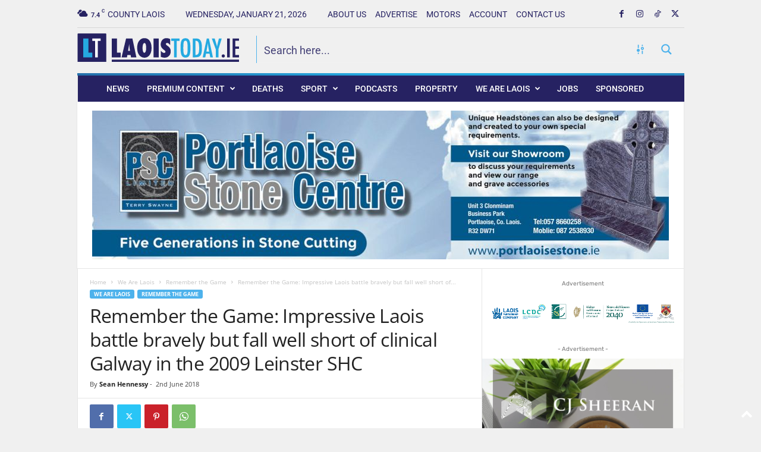

--- FILE ---
content_type: text/html; charset=UTF-8
request_url: https://www.laoistoday.ie/2018/06/02/remember-the-game-impressive-laois-battle-bravely-but-fall-well-short-of-clinical-galway-in-the-2009-leinster-shc/
body_size: 76315
content:
<!doctype html >
<!--[if IE 8]>    <html class="ie8" lang="en-GB"> <![endif]-->
<!--[if IE 9]>    <html class="ie9" lang="en-GB"> <![endif]-->
<!--[if gt IE 8]><!--> <html lang="en-GB"> <!--<![endif]-->
<head>
    <title>Remember the Game: Impressive Laois battle bravely but fall well short of clinical Galway in the 2009 Leinster SHC - Laois Today</title>
<link data-rocket-prefetch href="https://fonts.googleapis.com" rel="dns-prefetch">
<link data-rocket-prefetch href="https://www.gstatic.com" rel="dns-prefetch">
<link data-rocket-prefetch href="https://connect.facebook.net" rel="dns-prefetch">
<link data-rocket-prefetch href="https://www.googletagmanager.com" rel="dns-prefetch">
<link data-rocket-prefetch href="https://i0.wp.com" rel="dns-prefetch">
<link data-rocket-prefetch href="https://w.soundcloud.com" rel="dns-prefetch">
<link data-rocket-prefetch href="https://www.google.com" rel="dns-prefetch">
<link data-rocket-preload as="style" href="https://fonts.googleapis.com/css?family=Roboto%3A400%2C300%2C500%2C600%7CRubik%3A400%2C300%2C500%2C600&#038;display=swap" rel="preload">
<link href="https://fonts.googleapis.com/css?family=Roboto%3A400%2C300%2C500%2C600%7CRubik%3A400%2C300%2C500%2C600&#038;display=swap" media="print" onload="this.media=&#039;all&#039;" rel="stylesheet">
<style id="wpr-usedcss">img:is([sizes=auto i],[sizes^="auto," i]){contain-intrinsic-size:3000px 1500px}img.emoji{display:inline!important;border:none!important;box-shadow:none!important;height:1em!important;width:1em!important;margin:0 .07em!important;vertical-align:-.1em!important;background:0 0!important;padding:0!important}:where(.wp-block-button__link){border-radius:9999px;box-shadow:none;padding:calc(.667em + 2px) calc(1.333em + 2px);text-decoration:none}:root :where(.wp-block-button .wp-block-button__link.is-style-outline),:root :where(.wp-block-button.is-style-outline>.wp-block-button__link){border:2px solid;padding:.667em 1.333em}:root :where(.wp-block-button .wp-block-button__link.is-style-outline:not(.has-text-color)),:root :where(.wp-block-button.is-style-outline>.wp-block-button__link:not(.has-text-color)){color:currentColor}:root :where(.wp-block-button .wp-block-button__link.is-style-outline:not(.has-background)),:root :where(.wp-block-button.is-style-outline>.wp-block-button__link:not(.has-background)){background-color:initial;background-image:none}:where(.wp-block-calendar table:not(.has-background) th){background:#ddd}:where(.wp-block-columns){margin-bottom:1.75em}:where(.wp-block-columns.has-background){padding:1.25em 2.375em}:where(.wp-block-post-comments input[type=submit]){border:none}:where(.wp-block-cover-image:not(.has-text-color)),:where(.wp-block-cover:not(.has-text-color)){color:#fff}:where(.wp-block-cover-image.is-light:not(.has-text-color)),:where(.wp-block-cover.is-light:not(.has-text-color)){color:#000}:root :where(.wp-block-cover h1:not(.has-text-color)),:root :where(.wp-block-cover h2:not(.has-text-color)),:root :where(.wp-block-cover h3:not(.has-text-color)),:root :where(.wp-block-cover h4:not(.has-text-color)),:root :where(.wp-block-cover h5:not(.has-text-color)),:root :where(.wp-block-cover h6:not(.has-text-color)),:root :where(.wp-block-cover p:not(.has-text-color)){color:inherit}:where(.wp-block-file){margin-bottom:1.5em}:where(.wp-block-file__button){border-radius:2em;display:inline-block;padding:.5em 1em}:where(.wp-block-file__button):is(a):active,:where(.wp-block-file__button):is(a):focus,:where(.wp-block-file__button):is(a):hover,:where(.wp-block-file__button):is(a):visited{box-shadow:none;color:#fff;opacity:.85;text-decoration:none}.wp-block-gallery:not(.has-nested-images){display:flex;flex-wrap:wrap;list-style-type:none;margin:0;padding:0}.wp-block-gallery:not(.has-nested-images) .blocks-gallery-item{display:flex;flex-direction:column;flex-grow:1;justify-content:center;margin:0 1em 1em 0;position:relative;width:calc(50% - 1em)}.wp-block-gallery:not(.has-nested-images) .blocks-gallery-item:nth-of-type(2n){margin-right:0}.wp-block-gallery:not(.has-nested-images) .blocks-gallery-item figure{align-items:flex-end;display:flex;height:100%;justify-content:flex-start;margin:0}.wp-block-gallery:not(.has-nested-images) .blocks-gallery-item img{display:block;height:auto;max-width:100%;width:auto}.wp-block-gallery:not(.has-nested-images) .blocks-gallery-item figcaption{background:linear-gradient(0deg,#000000b3,#0000004d 70%,#0000);bottom:0;box-sizing:border-box;color:#fff;font-size:.8em;margin:0;max-height:100%;overflow:auto;padding:3em .77em .7em;position:absolute;text-align:center;width:100%;z-index:2}.wp-block-gallery:not(.has-nested-images) .blocks-gallery-item figcaption img{display:inline}.wp-block-gallery:not(.has-nested-images) figcaption{flex-grow:1}.wp-block-gallery:not(.has-nested-images) .blocks-gallery-item:last-child{margin-right:0}.wp-block-gallery:not(.is-cropped) .blocks-gallery-item{align-self:flex-start}:where(.wp-block-group.wp-block-group-is-layout-constrained){position:relative}.wp-block-image>a,.wp-block-image>figure>a{display:inline-block}.wp-block-image img{box-sizing:border-box;height:auto;max-width:100%;vertical-align:bottom}@media not (prefers-reduced-motion){.wp-block-image img.hide{visibility:hidden}.wp-block-image img.show{animation:.4s show-content-image}}.wp-block-image :where(figcaption){margin-bottom:1em;margin-top:.5em}:root :where(.wp-block-image.is-style-rounded img,.wp-block-image .is-style-rounded img){border-radius:9999px}.wp-block-image figure{margin:0}@keyframes show-content-image{0%{visibility:hidden}99%{visibility:hidden}to{visibility:visible}}:where(.wp-block-latest-comments:not([style*=line-height] .wp-block-latest-comments__comment)){line-height:1.1}:where(.wp-block-latest-comments:not([style*=line-height] .wp-block-latest-comments__comment-excerpt p)){line-height:1.8}:root :where(.wp-block-latest-posts.is-grid){padding:0}:root :where(.wp-block-latest-posts.wp-block-latest-posts__list){padding-left:0}ul{box-sizing:border-box}:root :where(.wp-block-list.has-background){padding:1.25em 2.375em}:where(.wp-block-navigation.has-background .wp-block-navigation-item a:not(.wp-element-button)),:where(.wp-block-navigation.has-background .wp-block-navigation-submenu a:not(.wp-element-button)){padding:.5em 1em}:where(.wp-block-navigation .wp-block-navigation__submenu-container .wp-block-navigation-item a:not(.wp-element-button)),:where(.wp-block-navigation .wp-block-navigation__submenu-container .wp-block-navigation-submenu a:not(.wp-element-button)),:where(.wp-block-navigation .wp-block-navigation__submenu-container .wp-block-navigation-submenu button.wp-block-navigation-item__content),:where(.wp-block-navigation .wp-block-navigation__submenu-container .wp-block-pages-list__item button.wp-block-navigation-item__content){padding:.5em 1em}:root :where(p.has-background){padding:1.25em 2.375em}:where(p.has-text-color:not(.has-link-color)) a{color:inherit}:where(.wp-block-post-comments-form) input:not([type=submit]),:where(.wp-block-post-comments-form) textarea{border:1px solid #949494;font-family:inherit;font-size:1em}:where(.wp-block-post-comments-form) input:where(:not([type=submit]):not([type=checkbox])),:where(.wp-block-post-comments-form) textarea{padding:calc(.667em + 2px)}:where(.wp-block-post-excerpt){box-sizing:border-box;margin-bottom:var(--wp--style--block-gap);margin-top:var(--wp--style--block-gap)}:where(.wp-block-preformatted.has-background){padding:1.25em 2.375em}:where(.wp-block-search__button){border:1px solid #ccc;padding:6px 10px}:where(.wp-block-search__input){font-family:inherit;font-size:inherit;font-style:inherit;font-weight:inherit;letter-spacing:inherit;line-height:inherit;text-transform:inherit}:where(.wp-block-search__button-inside .wp-block-search__inside-wrapper){border:1px solid #949494;box-sizing:border-box;padding:4px}:where(.wp-block-search__button-inside .wp-block-search__inside-wrapper) .wp-block-search__input{border:none;border-radius:0;padding:0 4px}:where(.wp-block-search__button-inside .wp-block-search__inside-wrapper) .wp-block-search__input:focus{outline:0}:where(.wp-block-search__button-inside .wp-block-search__inside-wrapper) :where(.wp-block-search__button){padding:4px 8px}:root :where(.wp-block-separator.is-style-dots){height:auto;line-height:1;text-align:center}:root :where(.wp-block-separator.is-style-dots):before{color:currentColor;content:"···";font-family:serif;font-size:1.5em;letter-spacing:2em;padding-left:2em}:root :where(.wp-block-site-logo.is-style-rounded){border-radius:9999px}:where(.wp-block-social-links:not(.is-style-logos-only)) .wp-social-link{background-color:#f0f0f0;color:#444}:where(.wp-block-social-links:not(.is-style-logos-only)) .wp-social-link-amazon{background-color:#f90;color:#fff}:where(.wp-block-social-links:not(.is-style-logos-only)) .wp-social-link-bandcamp{background-color:#1ea0c3;color:#fff}:where(.wp-block-social-links:not(.is-style-logos-only)) .wp-social-link-behance{background-color:#0757fe;color:#fff}:where(.wp-block-social-links:not(.is-style-logos-only)) .wp-social-link-bluesky{background-color:#0a7aff;color:#fff}:where(.wp-block-social-links:not(.is-style-logos-only)) .wp-social-link-codepen{background-color:#1e1f26;color:#fff}:where(.wp-block-social-links:not(.is-style-logos-only)) .wp-social-link-deviantart{background-color:#02e49b;color:#fff}:where(.wp-block-social-links:not(.is-style-logos-only)) .wp-social-link-discord{background-color:#5865f2;color:#fff}:where(.wp-block-social-links:not(.is-style-logos-only)) .wp-social-link-dribbble{background-color:#e94c89;color:#fff}:where(.wp-block-social-links:not(.is-style-logos-only)) .wp-social-link-dropbox{background-color:#4280ff;color:#fff}:where(.wp-block-social-links:not(.is-style-logos-only)) .wp-social-link-etsy{background-color:#f45800;color:#fff}:where(.wp-block-social-links:not(.is-style-logos-only)) .wp-social-link-facebook{background-color:#0866ff;color:#fff}:where(.wp-block-social-links:not(.is-style-logos-only)) .wp-social-link-fivehundredpx{background-color:#000;color:#fff}:where(.wp-block-social-links:not(.is-style-logos-only)) .wp-social-link-flickr{background-color:#0461dd;color:#fff}:where(.wp-block-social-links:not(.is-style-logos-only)) .wp-social-link-foursquare{background-color:#e65678;color:#fff}:where(.wp-block-social-links:not(.is-style-logos-only)) .wp-social-link-github{background-color:#24292d;color:#fff}:where(.wp-block-social-links:not(.is-style-logos-only)) .wp-social-link-goodreads{background-color:#eceadd;color:#382110}:where(.wp-block-social-links:not(.is-style-logos-only)) .wp-social-link-google{background-color:#ea4434;color:#fff}:where(.wp-block-social-links:not(.is-style-logos-only)) .wp-social-link-gravatar{background-color:#1d4fc4;color:#fff}:where(.wp-block-social-links:not(.is-style-logos-only)) .wp-social-link-instagram{background-color:#f00075;color:#fff}:where(.wp-block-social-links:not(.is-style-logos-only)) .wp-social-link-lastfm{background-color:#e21b24;color:#fff}:where(.wp-block-social-links:not(.is-style-logos-only)) .wp-social-link-linkedin{background-color:#0d66c2;color:#fff}:where(.wp-block-social-links:not(.is-style-logos-only)) .wp-social-link-mastodon{background-color:#3288d4;color:#fff}:where(.wp-block-social-links:not(.is-style-logos-only)) .wp-social-link-medium{background-color:#000;color:#fff}:where(.wp-block-social-links:not(.is-style-logos-only)) .wp-social-link-meetup{background-color:#f6405f;color:#fff}:where(.wp-block-social-links:not(.is-style-logos-only)) .wp-social-link-patreon{background-color:#000;color:#fff}:where(.wp-block-social-links:not(.is-style-logos-only)) .wp-social-link-pinterest{background-color:#e60122;color:#fff}:where(.wp-block-social-links:not(.is-style-logos-only)) .wp-social-link-pocket{background-color:#ef4155;color:#fff}:where(.wp-block-social-links:not(.is-style-logos-only)) .wp-social-link-reddit{background-color:#ff4500;color:#fff}:where(.wp-block-social-links:not(.is-style-logos-only)) .wp-social-link-skype{background-color:#0478d7;color:#fff}:where(.wp-block-social-links:not(.is-style-logos-only)) .wp-social-link-snapchat{background-color:#fefc00;color:#fff;stroke:#000}:where(.wp-block-social-links:not(.is-style-logos-only)) .wp-social-link-soundcloud{background-color:#ff5600;color:#fff}:where(.wp-block-social-links:not(.is-style-logos-only)) .wp-social-link-spotify{background-color:#1bd760;color:#fff}:where(.wp-block-social-links:not(.is-style-logos-only)) .wp-social-link-telegram{background-color:#2aabee;color:#fff}:where(.wp-block-social-links:not(.is-style-logos-only)) .wp-social-link-threads{background-color:#000;color:#fff}:where(.wp-block-social-links:not(.is-style-logos-only)) .wp-social-link-tiktok{background-color:#000;color:#fff}:where(.wp-block-social-links:not(.is-style-logos-only)) .wp-social-link-tumblr{background-color:#011835;color:#fff}:where(.wp-block-social-links:not(.is-style-logos-only)) .wp-social-link-twitch{background-color:#6440a4;color:#fff}:where(.wp-block-social-links:not(.is-style-logos-only)) .wp-social-link-twitter{background-color:#1da1f2;color:#fff}:where(.wp-block-social-links:not(.is-style-logos-only)) .wp-social-link-vimeo{background-color:#1eb7ea;color:#fff}:where(.wp-block-social-links:not(.is-style-logos-only)) .wp-social-link-vk{background-color:#4680c2;color:#fff}:where(.wp-block-social-links:not(.is-style-logos-only)) .wp-social-link-wordpress{background-color:#3499cd;color:#fff}:where(.wp-block-social-links:not(.is-style-logos-only)) .wp-social-link-whatsapp{background-color:#25d366;color:#fff}:where(.wp-block-social-links:not(.is-style-logos-only)) .wp-social-link-x{background-color:#000;color:#fff}:where(.wp-block-social-links:not(.is-style-logos-only)) .wp-social-link-yelp{background-color:#d32422;color:#fff}:where(.wp-block-social-links:not(.is-style-logos-only)) .wp-social-link-youtube{background-color:red;color:#fff}:where(.wp-block-social-links.is-style-logos-only) .wp-social-link{background:0 0}:where(.wp-block-social-links.is-style-logos-only) .wp-social-link svg{height:1.25em;width:1.25em}:where(.wp-block-social-links.is-style-logos-only) .wp-social-link-amazon{color:#f90}:where(.wp-block-social-links.is-style-logos-only) .wp-social-link-bandcamp{color:#1ea0c3}:where(.wp-block-social-links.is-style-logos-only) .wp-social-link-behance{color:#0757fe}:where(.wp-block-social-links.is-style-logos-only) .wp-social-link-bluesky{color:#0a7aff}:where(.wp-block-social-links.is-style-logos-only) .wp-social-link-codepen{color:#1e1f26}:where(.wp-block-social-links.is-style-logos-only) .wp-social-link-deviantart{color:#02e49b}:where(.wp-block-social-links.is-style-logos-only) .wp-social-link-discord{color:#5865f2}:where(.wp-block-social-links.is-style-logos-only) .wp-social-link-dribbble{color:#e94c89}:where(.wp-block-social-links.is-style-logos-only) .wp-social-link-dropbox{color:#4280ff}:where(.wp-block-social-links.is-style-logos-only) .wp-social-link-etsy{color:#f45800}:where(.wp-block-social-links.is-style-logos-only) .wp-social-link-facebook{color:#0866ff}:where(.wp-block-social-links.is-style-logos-only) .wp-social-link-fivehundredpx{color:#000}:where(.wp-block-social-links.is-style-logos-only) .wp-social-link-flickr{color:#0461dd}:where(.wp-block-social-links.is-style-logos-only) .wp-social-link-foursquare{color:#e65678}:where(.wp-block-social-links.is-style-logos-only) .wp-social-link-github{color:#24292d}:where(.wp-block-social-links.is-style-logos-only) .wp-social-link-goodreads{color:#382110}:where(.wp-block-social-links.is-style-logos-only) .wp-social-link-google{color:#ea4434}:where(.wp-block-social-links.is-style-logos-only) .wp-social-link-gravatar{color:#1d4fc4}:where(.wp-block-social-links.is-style-logos-only) .wp-social-link-instagram{color:#f00075}:where(.wp-block-social-links.is-style-logos-only) .wp-social-link-lastfm{color:#e21b24}:where(.wp-block-social-links.is-style-logos-only) .wp-social-link-linkedin{color:#0d66c2}:where(.wp-block-social-links.is-style-logos-only) .wp-social-link-mastodon{color:#3288d4}:where(.wp-block-social-links.is-style-logos-only) .wp-social-link-medium{color:#000}:where(.wp-block-social-links.is-style-logos-only) .wp-social-link-meetup{color:#f6405f}:where(.wp-block-social-links.is-style-logos-only) .wp-social-link-patreon{color:#000}:where(.wp-block-social-links.is-style-logos-only) .wp-social-link-pinterest{color:#e60122}:where(.wp-block-social-links.is-style-logos-only) .wp-social-link-pocket{color:#ef4155}:where(.wp-block-social-links.is-style-logos-only) .wp-social-link-reddit{color:#ff4500}:where(.wp-block-social-links.is-style-logos-only) .wp-social-link-skype{color:#0478d7}:where(.wp-block-social-links.is-style-logos-only) .wp-social-link-snapchat{color:#fff;stroke:#000}:where(.wp-block-social-links.is-style-logos-only) .wp-social-link-soundcloud{color:#ff5600}:where(.wp-block-social-links.is-style-logos-only) .wp-social-link-spotify{color:#1bd760}:where(.wp-block-social-links.is-style-logos-only) .wp-social-link-telegram{color:#2aabee}:where(.wp-block-social-links.is-style-logos-only) .wp-social-link-threads{color:#000}:where(.wp-block-social-links.is-style-logos-only) .wp-social-link-tiktok{color:#000}:where(.wp-block-social-links.is-style-logos-only) .wp-social-link-tumblr{color:#011835}:where(.wp-block-social-links.is-style-logos-only) .wp-social-link-twitch{color:#6440a4}:where(.wp-block-social-links.is-style-logos-only) .wp-social-link-twitter{color:#1da1f2}:where(.wp-block-social-links.is-style-logos-only) .wp-social-link-vimeo{color:#1eb7ea}:where(.wp-block-social-links.is-style-logos-only) .wp-social-link-vk{color:#4680c2}:where(.wp-block-social-links.is-style-logos-only) .wp-social-link-whatsapp{color:#25d366}:where(.wp-block-social-links.is-style-logos-only) .wp-social-link-wordpress{color:#3499cd}:where(.wp-block-social-links.is-style-logos-only) .wp-social-link-x{color:#000}:where(.wp-block-social-links.is-style-logos-only) .wp-social-link-yelp{color:#d32422}:where(.wp-block-social-links.is-style-logos-only) .wp-social-link-youtube{color:red}:root :where(.wp-block-social-links .wp-social-link a){padding:.25em}:root :where(.wp-block-social-links.is-style-logos-only .wp-social-link a){padding:0}:root :where(.wp-block-social-links.is-style-pill-shape .wp-social-link a){padding-left:.6666666667em;padding-right:.6666666667em}:root :where(.wp-block-tag-cloud.is-style-outline){display:flex;flex-wrap:wrap;gap:1ch}:root :where(.wp-block-tag-cloud.is-style-outline a){border:1px solid;font-size:unset!important;margin-right:0;padding:1ch 2ch;text-decoration:none!important}:root :where(.wp-block-table-of-contents){box-sizing:border-box}:where(.wp-block-term-description){box-sizing:border-box;margin-bottom:var(--wp--style--block-gap);margin-top:var(--wp--style--block-gap)}:where(pre.wp-block-verse){font-family:inherit}:root{--wp--preset--font-size--normal:16px;--wp--preset--font-size--huge:42px}html :where(.has-border-color){border-style:solid}html :where([style*=border-top-color]){border-top-style:solid}html :where([style*=border-right-color]){border-right-style:solid}html :where([style*=border-bottom-color]){border-bottom-style:solid}html :where([style*=border-left-color]){border-left-style:solid}html :where([style*=border-width]){border-style:solid}html :where([style*=border-top-width]){border-top-style:solid}html :where([style*=border-right-width]){border-right-style:solid}html :where([style*=border-bottom-width]){border-bottom-style:solid}html :where([style*=border-left-width]){border-left-style:solid}html :where(img[class*=wp-image-]){height:auto;max-width:100%}:where(figure){margin:0 0 1em}html :where(.is-position-sticky){--wp-admin--admin-bar--position-offset:var(--wp-admin--admin-bar--height,0px)}@media screen and (max-width:600px){html :where(.is-position-sticky){--wp-admin--admin-bar--position-offset:0px}}:root{--wp--preset--aspect-ratio--square:1;--wp--preset--aspect-ratio--4-3:4/3;--wp--preset--aspect-ratio--3-4:3/4;--wp--preset--aspect-ratio--3-2:3/2;--wp--preset--aspect-ratio--2-3:2/3;--wp--preset--aspect-ratio--16-9:16/9;--wp--preset--aspect-ratio--9-16:9/16;--wp--preset--color--black:#000000;--wp--preset--color--cyan-bluish-gray:#abb8c3;--wp--preset--color--white:#ffffff;--wp--preset--color--pale-pink:#f78da7;--wp--preset--color--vivid-red:#cf2e2e;--wp--preset--color--luminous-vivid-orange:#ff6900;--wp--preset--color--luminous-vivid-amber:#fcb900;--wp--preset--color--light-green-cyan:#7bdcb5;--wp--preset--color--vivid-green-cyan:#00d084;--wp--preset--color--pale-cyan-blue:#8ed1fc;--wp--preset--color--vivid-cyan-blue:#0693e3;--wp--preset--color--vivid-purple:#9b51e0;--wp--preset--gradient--vivid-cyan-blue-to-vivid-purple:linear-gradient(135deg,rgba(6, 147, 227, 1) 0%,rgb(155, 81, 224) 100%);--wp--preset--gradient--light-green-cyan-to-vivid-green-cyan:linear-gradient(135deg,rgb(122, 220, 180) 0%,rgb(0, 208, 130) 100%);--wp--preset--gradient--luminous-vivid-amber-to-luminous-vivid-orange:linear-gradient(135deg,rgba(252, 185, 0, 1) 0%,rgba(255, 105, 0, 1) 100%);--wp--preset--gradient--luminous-vivid-orange-to-vivid-red:linear-gradient(135deg,rgba(255, 105, 0, 1) 0%,rgb(207, 46, 46) 100%);--wp--preset--gradient--very-light-gray-to-cyan-bluish-gray:linear-gradient(135deg,rgb(238, 238, 238) 0%,rgb(169, 184, 195) 100%);--wp--preset--gradient--cool-to-warm-spectrum:linear-gradient(135deg,rgb(74, 234, 220) 0%,rgb(151, 120, 209) 20%,rgb(207, 42, 186) 40%,rgb(238, 44, 130) 60%,rgb(251, 105, 98) 80%,rgb(254, 248, 76) 100%);--wp--preset--gradient--blush-light-purple:linear-gradient(135deg,rgb(255, 206, 236) 0%,rgb(152, 150, 240) 100%);--wp--preset--gradient--blush-bordeaux:linear-gradient(135deg,rgb(254, 205, 165) 0%,rgb(254, 45, 45) 50%,rgb(107, 0, 62) 100%);--wp--preset--gradient--luminous-dusk:linear-gradient(135deg,rgb(255, 203, 112) 0%,rgb(199, 81, 192) 50%,rgb(65, 88, 208) 100%);--wp--preset--gradient--pale-ocean:linear-gradient(135deg,rgb(255, 245, 203) 0%,rgb(182, 227, 212) 50%,rgb(51, 167, 181) 100%);--wp--preset--gradient--electric-grass:linear-gradient(135deg,rgb(202, 248, 128) 0%,rgb(113, 206, 126) 100%);--wp--preset--gradient--midnight:linear-gradient(135deg,rgb(2, 3, 129) 0%,rgb(40, 116, 252) 100%);--wp--preset--font-size--small:10px;--wp--preset--font-size--medium:20px;--wp--preset--font-size--large:30px;--wp--preset--font-size--x-large:42px;--wp--preset--font-size--regular:14px;--wp--preset--font-size--larger:48px;--wp--preset--spacing--20:0.44rem;--wp--preset--spacing--30:0.67rem;--wp--preset--spacing--40:1rem;--wp--preset--spacing--50:1.5rem;--wp--preset--spacing--60:2.25rem;--wp--preset--spacing--70:3.38rem;--wp--preset--spacing--80:5.06rem;--wp--preset--shadow--natural:6px 6px 9px rgba(0, 0, 0, .2);--wp--preset--shadow--deep:12px 12px 50px rgba(0, 0, 0, .4);--wp--preset--shadow--sharp:6px 6px 0px rgba(0, 0, 0, .2);--wp--preset--shadow--outlined:6px 6px 0px -3px rgba(255, 255, 255, 1),6px 6px rgba(0, 0, 0, 1);--wp--preset--shadow--crisp:6px 6px 0px rgba(0, 0, 0, 1)}:where(.is-layout-flex){gap:.5em}:where(.is-layout-grid){gap:.5em}:where(.wp-block-post-template.is-layout-flex){gap:1.25em}:where(.wp-block-post-template.is-layout-grid){gap:1.25em}:where(.wp-block-columns.is-layout-flex){gap:2em}:where(.wp-block-columns.is-layout-grid){gap:2em}:root :where(.wp-block-pullquote){font-size:1.5em;line-height:1.6}:root{--pmpro--base--border-radius:8px;--pmpro--base--spacing--small:12px;--pmpro--base--spacing--medium:18px;--pmpro--base--spacing--large:36px;--pmpro--color--accent:#0c3d54;--pmpro--color--base:#ffffff;--pmpro--color--base-2:#ededed;--pmpro--color--contrast:#222222;--pmpro--color--border:#777777;--pmpro--color--info-background:#d9edf7;--pmpro--color--info-border:#bce8f1;--pmpro--color--info-text:#31708f;--pmpro--color--info-link:#245269;--pmpro--color--success-background:#d4edda;--pmpro--color--success-border:#c3e6cb;--pmpro--color--success-text:#0F441C;--pmpro--color--success-link:#2b542c;--pmpro--color--error-background:#f8d7da;--pmpro--color--error-border:#f5c6cb;--pmpro--color--error-text:#721c24;--pmpro--color--error-link:#843534;--pmpro--color--alert-background:#fff8e0;--pmpro--color--alert-border:#ffeeba;--pmpro--color--alert-text:#6C5101;--pmpro--color--alert-link:#66512c;--pmpro--color--alert2-background:#ffecd9;--pmpro--color--alert2-border:#ffddb1;--pmpro--color--alert2-text:#995d1d;--pmpro--color--alert2-link:#a65e3a}.pmpro .pmpro_form_input-checkbox.pmpro_form_input-error,.pmpro .pmpro_form_input-date.pmpro_form_input-error,.pmpro .pmpro_form_input-email.pmpro_form_input-error,.pmpro .pmpro_form_input-file.pmpro_form_input-error,.pmpro .pmpro_form_input-multiselect.pmpro_form_input-error,.pmpro .pmpro_form_input-number.pmpro_form_input-error,.pmpro .pmpro_form_input-password.pmpro_form_input-error,.pmpro .pmpro_form_input-radio.pmpro_form_input-error,.pmpro .pmpro_form_input-search.pmpro_form_input-error,.pmpro .pmpro_form_input-select.pmpro_form_input-error,.pmpro .pmpro_form_input-text.pmpro_form_input-error,.pmpro .pmpro_form_input-textarea.pmpro_form_input-error,.pmpro .pmpro_form_input-url.pmpro_form_input-error{border-color:var(--pmpro--color--error-border);box-shadow:0 0 0 .2rem #f8d7da}.pmpro_list #pmpro_order_single-meta-bill_to{word-break:break-all}@media print{.pmpro .pmpro_actions_nav-left,.pmpro .pmpro_actions_nav-right,.pmpro .pmpro_actions_nav:not(.pmpro_login_wrap .pmpro_actions_nav),.pmpro .pmpro_card_actions,.pmpro .pmpro_hide_print{display:none}.pmpro h2,.pmpro h3{page-break-after:avoid}}:root{--pmpro--color--white:#fff;--pmpro--box-shadow:2px 2px 7px rgba(0, 0, 0, .07)}.pmpro{color:var(--pmpro--color--contrast)}.pmpro .pmpro_section{margin:calc(var(--pmpro--base--spacing--large) * 2) 0}.pmpro .pmpro_section:first-of-type{margin-top:0}.pmpro .pmpro_section_title{font-weight:700;margin:0;padding:0}.pmpro .pmpro_card{background-color:var(--pmpro--color--base);border:1px solid var(--pmpro--color--border--variation);border-radius:var(--pmpro--base--border-radius);box-shadow:var(--pmpro--box-shadow);display:flex;flex-direction:column;margin:var(--pmpro--base--spacing--medium) 0;overflow:hidden}.pmpro .pmpro_card_title{color:var(--pmpro--color--contrast);font-weight:700;margin:0;padding:var(--pmpro--base--spacing--large) var(--pmpro--base--spacing--large) 0}.pmpro .pmpro_card_content{padding:var(--pmpro--base--spacing--small) var(--pmpro--base--spacing--large) var(--pmpro--base--spacing--large)}:is(.pmpro .pmpro_card_content) p:not(.pmpro_form_hint){margin:var(--pmpro--base--spacing--small) 0;padding:0}:is(.pmpro .pmpro_card_content) p:last-of-type{margin-bottom:0}.pmpro .pmpro_card_actions{background-color:rgba(0,0,0,.04);border-bottom:1px solid var(--pmpro--color--border--variation);padding:var(--pmpro--base--spacing--small) var(--pmpro--base--spacing--large)}.pmpro .pmpro_card_content+.pmpro_card_actions{border-top:1px solid var(--pmpro--color--border--variation);border-bottom:none}.pmpro .pmpro_card_action_separator{margin:0 calc(var(--pmpro--base--spacing--small)/ 2);opacity:.25}.pmpro .pmpro_heading-with-avatar{align-items:center;display:flex;font-weight:700;gap:var(--pmpro--base--spacing--small)}.pmpro .pmpro_message{box-shadow:var(--pmpro--box-shadow)}.pmpro .pmpro_btn{background-color:var(--pmpro--color--accent);border:1px solid var(--pmpro--color--accent);border-radius:var(--pmpro--base--border-radius);box-shadow:1px 2px 4px rgba(0,0,0,.1);box-sizing:border-box;color:var(--pmpro--color--base);cursor:pointer;display:inline-block;font-size:16px;font-weight:700;letter-spacing:normal;line-height:1.5;min-height:40px;outline:0;padding:var(--pmpro--base--spacing--small) var(--pmpro--base--spacing--medium);text-align:center;text-decoration:none;text-rendering:geometricprecision;text-transform:none;user-select:none;-webkit-user-select:none;touch-action:manipulation;vertical-align:middle;transition:background-color .2s,color .2s}.pmpro .pmpro_btn:focus,.pmpro .pmpro_btn:hover{background-color:var(--pmpro--color--accent--variation);background-position:0 0;border-color:var(--pmpro--color--accent--variation);color:var(--pmpro--color--base)}.pmpro .pmpro_btn:active{opacity:.7}.pmpro .pmpro_btn-outline{background-color:transparent;color:var(--pmpro--color--accent)}.pmpro .pmpro_btn-outline:focus,.pmpro .pmpro_btn-outline:hover{background-color:transparent;border-color:var(--pmpro--color--accent--variation);color:var(--pmpro--color--accent--variation)}.pmpro .pmpro_btn-delete{background-color:var(--pmpro--color--error-text);border-color:var(--pmpro--color--error-text)}.pmpro .pmpro_btn-delete:focus,.pmpro .pmpro_btn-delete:hover{background-color:var(--pmpro--color--error-link);border-color:var(--pmpro--color--error-link)}.pmpro .pmpro_btn-cancel{background-color:transparent;border-color:var(--pmpro--color--border);box-shadow:1px 2px 2px rgba(0,0,0,.1);color:var(--pmpro--color--contrast)}.pmpro .pmpro_btn-cancel:focus,.pmpro .pmpro_btn-cancel:hover{background-color:var(--pmpro--color--border--variation);border-color:var(--pmpro--color--border);color:var(--pmpro--color--contrast)}.pmpro .pmpro_btn-plain,.pmpro .pmpro_btn-plain:active,.pmpro .pmpro_btn-plain:focus,.pmpro .pmpro_btn-plain:hover{background:0 0;border:1px solid transparent;box-shadow:none;cursor:pointer;font-size:14px;margin:0;padding:0}.pmpro .pmpro_btn-print{align-items:center;color:var(--pmpro--color--accent);display:inline-flex;gap:calc(var(--pmpro--base--spacing--small)/ 2);justify-content:space-between;text-decoration:underline}.pmpro .pmpro_btn-print:hover{color:var(--pmpro--color--accent--variation)}.pmpro .pmpro_form{margin:0}.pmpro .pmpro_section:has(.pmpro_form) .pmpro_card_content{padding-top:var(--pmpro--base--spacing--large)}.pmpro .pmpro_section:has(.pmpro_form) .pmpro_card_title+.pmpro_card_content{padding-top:var(--pmpro--base--spacing--small)}.pmpro .pmpro_form_fieldset{border:0;margin:0;padding:0}.pmpro .pmpro_form_legend{border:none;margin:0 0 var(--pmpro--base--spacing--medium);padding:0}.pmpro .pmpro_form_heading{font-weight:700;margin:var(--pmpro--base--spacing--large) 0 0;padding:0}.pmpro .pmpro_card_content .pmpro_form_heading{margin-top:0}.pmpro .pmpro_form_fields{display:flex;flex-direction:column;gap:var(--pmpro--base--spacing--medium)}.pmpro .pmpro_form_fields-inline{align-items:center;display:flex;flex-direction:row;gap:calc(var(--pmpro--base--spacing--small)/ 2)}.pmpro .pmpro_form_field{display:flex;flex-direction:column;gap:calc(var(--pmpro--base--spacing--small)/ 2)}.pmpro .pmpro_form_label{margin:0;padding:0}.pmpro .pmpro_form_label:not(.pmpro_form_label-inline){display:block;font-weight:500}.pmpro .pmpro_form_input{background-color:var(--pmpro--color--base);border:1px solid var(--pmpro--color--border);border-radius:var(--pmpro--base--border-radius);box-shadow:none;box-sizing:border-box;color:var(--pmpro--color--contrast);font-size:16px;height:auto;line-height:1.5;margin:0;min-height:auto;outline:0;padding:var(--pmpro--base--spacing--small)}.pmpro .pmpro_form_input-textarea{font-family:inherit;width:100%}.pmpro .pmpro_form_input-select{-webkit-appearance:none;-moz-appearance:none;appearance:none;background-image:url('data:image/svg+xml;utf8,<svg height="24" viewBox="0 0 24 24" width="24" xmlns="http://www.w3.org/2000/svg"><path d="M7 10l5 5 5-5z"/></svg>');background-position:right var(--pmpro--base--spacing--small) center;background-repeat:no-repeat;background-size:16px 16px;padding-right:calc(var(--pmpro--base--spacing--small) + 20px)}.pmpro .pmpro_form_input-checkbox:focus,.pmpro .pmpro_form_input-date:focus,.pmpro .pmpro_form_input-email:focus,.pmpro .pmpro_form_input-file:focus,.pmpro .pmpro_form_input-multiselect:focus,.pmpro .pmpro_form_input-number:focus,.pmpro .pmpro_form_input-password:focus,.pmpro .pmpro_form_input-radio:focus,.pmpro .pmpro_form_input-search:focus,.pmpro .pmpro_form_input-select:focus,.pmpro .pmpro_form_input-text:focus,.pmpro .pmpro_form_input-textarea:focus,.pmpro .pmpro_form_input-url:focus{background-color:var(--pmpro--color--base);border-color:#80bdff;box-shadow:0 0 0 .2rem rgba(0,123,255,.25);outline:0;word-break:initial}.pmpro .pmpro_form_hint{display:block;font-size:14px;margin:0;opacity:.75;padding:0}:is(.pmpro .pmpro_form_field-checkbox) .pmpro_form_label{align-items:first baseline;display:flex;flex-direction:row;gap:calc(var(--pmpro--base--spacing--small)/ 2)}.pmpro .pmpro_form_field-radio-item{align-items:baseline;flex-direction:row;flex-wrap:nowrap}:is(.pmpro .pmpro_form_field-radio-item) .pmpro_form_hint{flex:0 0 100%}.pmpro .pmpro_form_field-radio-item:not(:last-of-type){margin-bottom:calc(var(--pmpro--base--spacing--small)/ 2)}:is(.pmpro .pmpro_form_field-checkbox-grouped) .pmpro_form_field-checkbox-grouped-item{align-items:first baseline;display:flex;flex-direction:row;gap:calc(var(--pmpro--base--spacing--small)/ 2)}.pmpro .pmpro_form_input-multiselect{border-top-right-radius:0;border-bottom-right-radius:0}.pmpro .pmpro_form_input-file{border:3px dashed var(--pmpro--color--border--variation);border-radius:var(--pmpro--base--border-radius);padding:var(--pmpro--base--spacing--small) var(--pmpro--base--spacing--medium);width:100%}.pmpro .pmpro_form_field-password-toggle{align-items:center;display:flex;font-weight:500;justify-content:space-between;margin:0;padding:0}.pmpro .pmpro_form_field-password-toggle button,.pmpro .pmpro_form_field-password-toggle button:active,.pmpro .pmpro_form_field-password-toggle button:focus,.pmpro .pmpro_form_field-password-toggle button:hover{align-items:center;background:0 0;border:none;box-shadow:none;box-sizing:border-box;color:var(--pmpro--color--accent);display:flex;flex-direction:row;font-size:16px;gap:calc(var(--pmpro--base--spacing--small)/ 2);line-height:1;margin:0;min-height:1px;padding:0}.pmpro .pmpro_form_field-password-toggle button:active,.pmpro .pmpro_form_field-password-toggle button:focus{box-shadow:0 0 0 .2rem rgba(0,123,255,.25);color:var(--pmpro--color--accent--variation);outline:0}.pmpro .pmpro_form_field-password-toggle .pmpro_icon-eye{display:block;height:20px;width:20px}.pmpro .pmpro_form_field-password-toggle button:active .pmpro_icon-eye svg,.pmpro .pmpro_form_field-password-toggle button:focus .pmpro_icon-eye svg{stroke:var(--pmpro--color--accent--variation)}.pmpro .pmpro_form_field-select2{display:block}.pmpro .pmpro_form_field-select2 .pmpro_form_label{margin-bottom:calc(var(--pmpro--base--spacing--small)/ 2)}.pmpro .pmpro_form_field-select2 .pmpro_form_hint{margin-top:calc(var(--pmpro--base--spacing--small)/ 2)}.pmpro .pmpro_payment-expiration #ExpirationMonth,.pmpro .pmpro_payment-expiration #ExpirationYear{flex-grow:1}.pmpro .pmpro_payment-discount-code #pmpro_discount_code{flex-grow:1}.pmpro #other_discount_code_fields{margin-bottom:var(--pmpro--base--spacing--small)}.pmpro #pmpro_tos_fields{margin:var(--pmpro--base--spacing--medium) 0}.pmpro #pmpro_tos_fields #pmpro_license{border-top-right-radius:0;border-bottom-right-radius:0}.pmpro .pmpro_form_submit{align-items:center;display:flex;flex-direction:row;flex-wrap:wrap;gap:var(--pmpro--base--spacing--medium);margin-top:var(--pmpro--base--spacing--medium)}.pmpro .pmpro_billing_gateway-stripe form.pmpro_form #pmpro_payment_information_fields div#AccountNumber,.pmpro .pmpro_billing_gateway-stripe form.pmpro_form #pmpro_payment_information_fields div#CVV,.pmpro .pmpro_billing_gateway-stripe form.pmpro_form #pmpro_payment_information_fields div#Expiry,.pmpro .pmpro_checkout_gateway-stripe form.pmpro_form #pmpro_payment_information_fields div#AccountNumber,.pmpro .pmpro_checkout_gateway-stripe form.pmpro_form #pmpro_payment_information_fields div#CVV,.pmpro .pmpro_checkout_gateway-stripe form.pmpro_form #pmpro_payment_information_fields div#Expiry{background-color:var(--pmpro--color--white);border-radius:var(--pmpro--base--border-radius);padding:calc(var(--pmpro--base--spacing--small) + 3px)}.pmpro [id^=pmpro_paypal] .pmpro_btn-submit-checkout-paypal{align-items:center;background-color:#ffc439;border-color:#ffc439;color:#000;display:flex;flex-direction:row;gap:calc(var(--pmpro--base--spacing--small)/ 2);justify-content:center}.pmpro [id^=pmpro_paypal] .pmpro_btn-submit-checkout-paypal:hover{background-color:#ffb60a;border-color:#ffb60a}.pmpro #loginform{margin-bottom:0}.pmpro #loginform input[type=submit]{width:100%}.pmpro .pmpro_section:has(#loginform) .pmpro_card_content:not(.widget .pmpro_section:has(#loginform) .pmpro_card_content){padding-top:var(--pmpro--base--spacing--large)}.pmpro .pmpro_section #loginform .login-password,.pmpro .pmpro_section #loginform .login-remember,.pmpro .pmpro_section #loginform .login-username{display:flex;flex-direction:column;gap:calc(var(--pmpro--base--spacing--small)/ 2);margin:0 0 var(--pmpro--base--spacing--medium);padding:0}.pmpro .pmpro_section #loginform label:not(.pmpro_section #loginform .login-remember label){align-items:center;display:flex;font-weight:500;justify-content:space-between;margin:0;padding:0}.pmpro .pmpro_section #loginform .input{background-color:var(--pmpro--color--base);border:1px solid var(--pmpro--color--border);border-radius:var(--pmpro--base--border-radius);box-shadow:none;box-sizing:border-box;color:var(--pmpro--color--contrast);font-size:16px;line-height:1.5;margin:0;min-height:auto;outline:0;padding:var(--pmpro--base--spacing--small)}.pmpro .pmpro_section #loginform .input:focus{background-color:var(--pmpro--color--base);border-color:#80bdff;box-shadow:0 0 0 .2rem rgba(0,123,255,.25);outline:0;word-break:initial}.pmpro .pmpro_section #loginform .login-remember{align-items:baseline;flex-direction:row;flex-wrap:wrap}.pmpro .pmpro_section #loginform .login-submit{margin:var(--pmpro--base--spacing--medium) 0 0}.pmpro .pmpro_section #loginform .login-submit .button{background-color:var(--pmpro--color--accent);border:1px solid var(--pmpro--color--accent);border-radius:var(--pmpro--base--border-radius);box-shadow:1px 2px 4px rgba(0,0,0,.1);box-sizing:border-box;color:var(--pmpro--color--base);cursor:pointer;display:inline-block;font-size:16px;font-weight:700;letter-spacing:normal;line-height:1.5;min-height:40px;outline:0;padding:var(--pmpro--base--spacing--small) var(--pmpro--base--spacing--medium);text-align:center;text-decoration:none;text-rendering:geometricprecision;text-transform:none;user-select:none;-webkit-user-select:none;touch-action:manipulation;vertical-align:middle;transition:background-color .2s,color .2s}.pmpro .pmpro_section #loginform .login-submit .button:focus,.pmpro .pmpro_section #loginform .login-submit .button:hover{background-color:initial;background-position:0 0;border-color:var(--pmpro--color--accent);color:var(--pmpro--color--accent)}.pmpro .pmpro_section #loginform .login-submit .button:active{opacity:.7}.pmpro #pmpro_user_fields .pmpro_form_field-password:has(.pmpro_form_field-password-toggle),.pmpro .pmpro_section #loginform .login-password{align-items:center;display:grid;grid-template-areas:"label toggle" "input input";grid-template-columns:1fr auto}.pmpro #pmpro_user_fields .pmpro_form_field-password:has(.pmpro_form_field-password-toggle) label,.pmpro .pmpro_section #loginform .login-password label{grid-area:label}.pmpro #pmpro_user_fields .pmpro_form_field-password:has(.pmpro_form_field-password-toggle) input,.pmpro .pmpro_section #loginform .login-password input{grid-area:input}.pmpro #pmpro_user_fields .pmpro_form_field-password .pmpro_form_field-password-toggle,.pmpro .pmpro_section #loginform .login-password .pmpro_form_field-password-toggle{grid-area:toggle;justify-self:end}.pmpro #resetpassform .pmpro_cols-2{container:resetpassform/inline-size}@container resetpassform (max-width:620px){.pmpro #resetpassform .pmpro_cols-2{flex-direction:column}.pmpro #resetpassform .pmpro_cols-2>*{width:100%}}:is(.pmpro .pmpro_list.pmpro_cols-3) .pmpro_list_item{margin-bottom:0}:is(.pmpro .pmpro_list.pmpro_cols-3) li:not(.pmpro_list_item){border-top:1px solid var(--pmpro--color--border--variation);padding-top:var(--pmpro--base--spacing--medium);grid-column:span 3}.pmpro .pmpro_list_item_label{font-weight:700}:is(.pmpro .pmpro_list-with-labels) .pmpro_list_item_label{display:block;font-weight:400;opacity:.75}:is(.pmpro .pmpro_list-with-labels) .pmpro_list_item_value{font-weight:700}.pmpro .pmpro_table{background-color:var(--pmpro--color--base);border:none;text-align:left}:is(.pmpro .pmpro_table) thead th{background-color:var(--pmpro--color--base);border:none;padding:var(--pmpro--base--spacing--small);vertical-align:text-bottom}:is(.pmpro .pmpro_table) tbody td,:is(.pmpro .pmpro_table) tbody th,:is(.pmpro .pmpro_table) tfoot td{background-color:var(--pmpro--color--base);border-color:var(--pmpro--color--border--variation);border-width:1px 0 0;border-style:solid;font-weight:400;padding:var(--pmpro--base--spacing--small);vertical-align:middle}:is(.pmpro #pmpro_account-membership-none) .pmpro_card_content{padding-top:var(--pmpro--base--spacing--large)}:is(:is(.pmpro #pmpro_account-membership-none) .pmpro_card_content) p{margin:0}:is(.pmpro #pmpro_account-membership) .pmpro_account-membership-message{border-top:1px solid var(--pmpro--color--border--variation);margin-top:var(--pmpro--base--spacing--large);padding-top:var(--pmpro--base--spacing--large)}:is(:is(.pmpro #pmpro_account-membership) .pmpro_account-membership-message)>:first-child{margin-top:0;padding-top:0}:is(.pmpro #pmpro_account-links) .pmpro_card_content{padding-top:var(--pmpro--base--spacing--large)}:is(:is(.pmpro #pmpro_account-links) .pmpro_card_content) .pmpro_list{margin-bottom:0}.pmpro .pmpro_levels_table{table-layout:fixed}.pmpro .pmpro_level td p:first-of-type{margin-top:0}.pmpro .pmpro_level .pmpro_btn{display:block;text-decoration:none}.pmpro [id^=pmpro_billing-] .pmpro_card .pmpro_card{background-color:transparent;border:none;border-radius:unset;box-shadow:none;margin:0}:is(.pmpro [id^=pmpro_billing-] .pmpro_card .pmpro_card) .pmpro_card_content{padding:0}.pmpro .pmpro_table_orders .pmpro_tag{display:block}:is(.pmpro #pmpro_order_single) .pmpro_card_actions{text-align:right}:is(.pmpro #pmpro_order_single) h2{align-items:center;display:flex;flex-wrap:wrap;gap:var(--pmpro--base--spacing--small);justify-content:space-between}:is(:is(.pmpro #pmpro_order_single) .pmpro_list-with-labels) .pmpro_list_item_label{font-weight:700;opacity:1}:is(:is(.pmpro #pmpro_order_single) .pmpro_table) thead th{white-space:nowrap}:is(:is(.pmpro #pmpro_order_single) .pmpro_table) tbody td,:is(:is(.pmpro #pmpro_order_single) .pmpro_table) tfoot td,:is(:is(.pmpro #pmpro_order_single) .pmpro_table) thead th:not(th:first-of-type){text-align:right}:is(:is(.pmpro #pmpro_order_single) .pmpro_table) tfoot tr:last-of-type td{font-weight:700}.pmpro .pmpro_price_part-total{border-top:1px solid var(--pmpro--color--border--variation);margin-top:var(--pmpro--base--spacing--small);padding-top:var(--pmpro--base--spacing--small)}.pmpro .pmpro_logged_in_welcome_wrap .menu{display:flex;flex-direction:column;list-style:none;margin:0;padding:0}.pmpro .pmpro_logged_in_welcome_wrap .menu-item{display:block;margin:0 0 calc(var(--pmpro--base--spacing--small)/ 2)}.pmpro .pmpro_content_message .pmpro_card_title{align-items:center;display:flex;gap:var(--pmpro--base--spacing--small)}.pmpro .pmpro_content_message:has(.pmpro_card_title) .pmpro_card_content{padding-top:0}.pmpro .pmpro_content_message .pmpro_card_content h2{margin:0;padding:0}.pmpro .pmpro_content_message .pmpro_card_content p{margin:var(--pmpro--base--spacing--medium) 0;padding:0}.pmpro .pmpro_content_message .pmpro_card_content p:last-of-type{margin-bottom:0}.pmpro .pmpro_content_message .pmpro_card_content .pmpro_btn{text-decoration:none}.pmpro .pmpro_content_message .pmpro_card_actions{padding-right:var(--pmpro--base--spacing--large);padding-left:var(--pmpro--base--spacing--large)}.pmpro .pmpro_pagination{align-items:center;display:flex;gap:var(--pmpro--base--spacing--small);justify-content:center;margin:var(--pmpro--base--spacing--medium) 0}:is(.pmpro .pmpro_pagination) a{background-color:var(--pmpro--color--base);border:1px solid var(--pmpro--color--border--variation);border-radius:var(--pmpro--base--border-radius);color:var(--pmpro--color--contrast);padding:2px var(--pmpro--base--spacing--small);text-decoration:none;transition:background-color .2s,border-color .2s,color .2s}:is(:is(.pmpro .pmpro_pagination) a):hover{background-color:var(--pmpro--color--accent--variation);border-color:var(--pmpro--color--accent--variation);color:var(--pmpro--color--base)}:is(.pmpro .pmpro_pagination) span{background-color:var(--pmpro--color--base);border:1px solid var(--pmpro--color--border--variation);border-radius:var(--pmpro--base--border-radius);color:var(--pmpro--color--contrast);padding:2px var(--pmpro--base--spacing--small)}:is(.pmpro .pmpro_pagination) .pmpro_pagination-current{background-color:var(--pmpro--color--accent);color:var(--pmpro--color--base);cursor:default;font-weight:700}:is(.pmpro .pmpro_pagination) .pmpro_pagination-disabled{background-color:var(--pmpro--color--base--variation);border-color:var(--pmpro--color--border--variation);color:var(--pmpro--color--contrast--variation);cursor:not-allowed;opacity:.7}:is(.pmpro .pmpro_pagination) .pmpro_pagination-dots{background:0 0;border:none;color:var(--pmpro--color--contrast--variation);padding:0}:is(.pmpro .pmpro_pagination) .pmpro_pagination-previous{margin-right:0}:is(.pmpro .pmpro_pagination) .pmpro_pagination-next{margin-left:0}.pmpro .avatar{border:1px solid var(--pmpro--color--border--variation);border-radius:50%;box-shadow:var(--pmpro--box-shadow);margin:0;padding:0}.pmpro .pmpro_cols-2,.pmpro .pmpro_cols-3{display:flex;flex-direction:row;flex-wrap:wrap;gap:var(--pmpro--base--spacing--medium)}.pmpro .pmpro_cols-2>*{width:calc(50% - calc(var(--pmpro--base--spacing--medium)/ 2))}.pmpro .pmpro_cols-3>*{width:calc(33.333333% - calc(var(--pmpro--base--spacing--medium) * 2 / 3))}.pmpro .pmpro_font-x-large{font-size:32px;line-height:1.4}.pmpro .pmpro_font-large{font-size:24px;line-height:1.5}.pmpro .pmpro_font-medium{font-size:16px;line-height:1.6}.pmpro .pmpro_font-small{font-size:14px;line-height:1.5}.pmpro .pmpro_tag-discount-code{border-style:dashed}.pmpro .pmpro_divider{background-color:var(--pmpro--color--border--variation);height:1px;margin:var(--pmpro--base--spacing--medium) 0}.pmpro .pmpro_form .pmpro_divider{margin-top:var(--pmpro--base--spacing--large)}.rtl .pmpro_form_field-password-toggle{padding:0 0 0 var(--pmpro--base--spacing--small)}@media print{.pmpro{font-size:12pt}.pmpro .pmpro_section{margin:var(--pmpro--base--spacing--medium) 0}.pmpro .pmpro_card_title{padding:var(--pmpro--base--spacing--small) var(--pmpro--base--spacing--small) 0}.pmpro .pmpro_card_content{padding:var(--pmpro--base--spacing--small) var(--pmpro--base--spacing--small) var(--pmpro--base--spacing--small)}.pmpro .pmpro_section:has(.pmpro_form) .pmpro_card_content{padding-top:var(--pmpro--base--spacing--small)}.pmpro .pmpro_font-x-large{font-size:18pt}.pmpro .pmpro_font-large{font-size:14pt}.pmpro .pmpro_font-medium{font-size:14pt}.pmpro .pmpro_card{background-color:transparent;border:none;box-shadow:none}.pmpro .pmpro_card_content,.pmpro .pmpro_card_title,.pmpro .pmpro_section:has(.pmpro_form) .pmpro_card_title+.pmpro_card_content{padding:0}.pmpro .pmpro_form_legend{margin-bottom:0}}@media screen and (max-width:767px){:is(.pmpro .pmpro_table) tbody tr td:first-child,:is(.pmpro .pmpro_table) tbody tr th:first-child{border-top-width:4px;padding-top:var(--pmpro--base--spacing--large)}:is(.pmpro .pmpro_table) tbody tr td:last-child,:is(.pmpro .pmpro_table) tbody tr th:last-child{padding-bottom:var(--pmpro--base--spacing--large)}:is(.pmpro .pmpro_table) tbody tr:first-child td:first-child,:is(.pmpro .pmpro_table) tbody tr:first-child th:first-child{border-top:none}:is(:is(.pmpro #pmpro_order_single) .pmpro_table) tbody td,:is(:is(.pmpro #pmpro_order_single) .pmpro_table) tfoot td,:is(:is(.pmpro #pmpro_order_single) .pmpro_table) thead th:not(th:first-of-type){text-align:left}:is(:is(.pmpro #pmpro_order_single) .pmpro_table) tbody tr:first-child th{display:block}:is(:is(.pmpro #pmpro_order_single) .pmpro_table) tbody tr:first-child th:before{display:none}:is(:is(.pmpro #pmpro_order_single) .pmpro_table) tfoot td:first-of-type{display:none}.pmpro .pmpro_table_cancel{border-bottom:1px solid var(--pmpro--color--border--variation)}.pmpro .pmpro_table_cancel tbody tr td{border-width:0;padding-top:0}.pmpro .pmpro_cols-2,.pmpro .pmpro_cols-3{display:flex;flex-direction:column;gap:var(--pmpro--base--spacing--medium)}.pmpro .pmpro_cols-2>*,.pmpro .pmpro_cols-3>*{width:auto}.pmpro #pmpro_user_fields .pmpro_form_field-password:has(.pmpro_form_field-password-toggle){width:100%}}:root{--pmproal--border--color:var(--pmpro--color--border--variation);--pmproal--row--color-alt:#00000008;--pmproal--spacing--large:50px;--pmproal--spacing--medium:30px;--pmproal--spacing--small:10px}@font-face{font-family:Roboto;font-style:normal;font-weight:300;font-stretch:100%;font-display:swap;src:url(https://fonts.gstatic.com/s/roboto/v48/KFO7CnqEu92Fr1ME7kSn66aGLdTylUAMa3yUBA.woff2) format('woff2');unicode-range:U+0000-00FF,U+0131,U+0152-0153,U+02BB-02BC,U+02C6,U+02DA,U+02DC,U+0304,U+0308,U+0329,U+2000-206F,U+20AC,U+2122,U+2191,U+2193,U+2212,U+2215,U+FEFF,U+FFFD}@font-face{font-family:Roboto;font-style:normal;font-weight:400;font-stretch:100%;font-display:swap;src:url(https://fonts.gstatic.com/s/roboto/v48/KFO7CnqEu92Fr1ME7kSn66aGLdTylUAMa3yUBA.woff2) format('woff2');unicode-range:U+0000-00FF,U+0131,U+0152-0153,U+02BB-02BC,U+02C6,U+02DA,U+02DC,U+0304,U+0308,U+0329,U+2000-206F,U+20AC,U+2122,U+2191,U+2193,U+2212,U+2215,U+FEFF,U+FFFD}@font-face{font-family:Roboto;font-style:normal;font-weight:500;font-stretch:100%;font-display:swap;src:url(https://fonts.gstatic.com/s/roboto/v48/KFO7CnqEu92Fr1ME7kSn66aGLdTylUAMa3yUBA.woff2) format('woff2');unicode-range:U+0000-00FF,U+0131,U+0152-0153,U+02BB-02BC,U+02C6,U+02DA,U+02DC,U+0304,U+0308,U+0329,U+2000-206F,U+20AC,U+2122,U+2191,U+2193,U+2212,U+2215,U+FEFF,U+FFFD}@font-face{font-family:Roboto;font-style:normal;font-weight:600;font-stretch:100%;font-display:swap;src:url(https://fonts.gstatic.com/s/roboto/v48/KFO7CnqEu92Fr1ME7kSn66aGLdTylUAMa3yUBA.woff2) format('woff2');unicode-range:U+0000-00FF,U+0131,U+0152-0153,U+02BB-02BC,U+02C6,U+02DA,U+02DC,U+0304,U+0308,U+0329,U+2000-206F,U+20AC,U+2122,U+2191,U+2193,U+2212,U+2215,U+FEFF,U+FFFD}@font-face{font-family:Rubik;font-style:normal;font-weight:300;font-display:swap;src:url(https://fonts.gstatic.com/s/rubik/v30/iJWKBXyIfDnIV7nBrXw.woff2) format('woff2');unicode-range:U+0000-00FF,U+0131,U+0152-0153,U+02BB-02BC,U+02C6,U+02DA,U+02DC,U+0304,U+0308,U+0329,U+2000-206F,U+20AC,U+2122,U+2191,U+2193,U+2212,U+2215,U+FEFF,U+FFFD}@font-face{font-family:Rubik;font-style:normal;font-weight:400;font-display:swap;src:url(https://fonts.gstatic.com/s/rubik/v30/iJWKBXyIfDnIV7nBrXw.woff2) format('woff2');unicode-range:U+0000-00FF,U+0131,U+0152-0153,U+02BB-02BC,U+02C6,U+02DA,U+02DC,U+0304,U+0308,U+0329,U+2000-206F,U+20AC,U+2122,U+2191,U+2193,U+2212,U+2215,U+FEFF,U+FFFD}@font-face{font-family:Rubik;font-style:normal;font-weight:500;font-display:swap;src:url(https://fonts.gstatic.com/s/rubik/v30/iJWKBXyIfDnIV7nBrXw.woff2) format('woff2');unicode-range:U+0000-00FF,U+0131,U+0152-0153,U+02BB-02BC,U+02C6,U+02DA,U+02DC,U+0304,U+0308,U+0329,U+2000-206F,U+20AC,U+2122,U+2191,U+2193,U+2212,U+2215,U+FEFF,U+FFFD}@font-face{font-family:Rubik;font-style:normal;font-weight:600;font-display:swap;src:url(https://fonts.gstatic.com/s/rubik/v30/iJWKBXyIfDnIV7nBrXw.woff2) format('woff2');unicode-range:U+0000-00FF,U+0131,U+0152-0153,U+02BB-02BC,U+02C6,U+02DA,U+02DC,U+0304,U+0308,U+0329,U+2000-206F,U+20AC,U+2122,U+2191,U+2193,U+2212,U+2215,U+FEFF,U+FFFD}body{visibility:visible!important}html{font-family:sans-serif;-ms-text-size-adjust:100%;-webkit-text-size-adjust:100%}body{margin:0}article,figcaption,figure,footer,header,main,section{display:block}audio,canvas,progress,video{display:inline-block;vertical-align:baseline}audio:not([controls]){display:none;height:0}[hidden],template{display:none}a{background:0 0}a:active,a:hover{outline:0}strong{font-weight:700}h1{font-size:2em;margin:.67em 0}img{border:0;display:block}svg:not(:root){overflow:hidden}figure{margin:0}code{font-family:monospace,monospace;font-size:1em}button,input,optgroup,select,textarea{color:inherit;font:inherit;margin:0}button{overflow:visible}button,select{text-transform:none}button,html input[type=button],input[type=reset],input[type=submit]{-webkit-appearance:button;cursor:pointer}button[disabled],html input[disabled]{cursor:default}button::-moz-focus-inner,input::-moz-focus-inner{border:0;padding:0}input{line-height:normal}input[type=checkbox],input[type=radio]{box-sizing:border-box;padding:0}input[type=number]::-webkit-inner-spin-button,input[type=number]::-webkit-outer-spin-button{height:auto}input[type=search]{-webkit-appearance:textfield;-moz-box-sizing:content-box;-webkit-box-sizing:content-box;box-sizing:content-box}input[type=search]::-webkit-search-cancel-button,input[type=search]::-webkit-search-decoration{-webkit-appearance:none}fieldset{border:1px solid silver;margin:0 2px;padding:.35em .625em .75em}legend{border:0;padding:0}textarea{overflow:auto}optgroup{font-weight:700}table{border-collapse:collapse;border-spacing:0}th{padding:0}.td-container-border:after{position:absolute;bottom:0;right:0;display:block;content:'';height:100%;width:1px;box-sizing:border-box;-moz-box-sizing:border-box;-webkit-box-sizing:border-box;background-color:#e6e6e6;z-index:-1}.td-ss-main-sidebar{-webkit-backface-visibility:hidden;z-index:1}.td-container{width:1021px;margin-right:auto;margin-left:auto;border-bottom:1px solid #e6e6e6;background-color:#fff;position:relative;clear:both;z-index:1}.td-pb-row{width:100%;margin-bottom:0;margin-left:0}.td-pb-row:after,.td-pb-row:before{display:table;content:""}.td-pb-row:after{clear:both}.td-pb-row{position:relative}.td-pb-row .td-pb-span4:nth-of-type(3):after{content:'';position:absolute;background-color:#e6e6e6;top:0;width:1px;height:100%;display:block;left:-341px}@media (max-width:767px){.td-pb-row .td-pb-span4:nth-of-type(3):after{display:none}}.td-pb-row .td-pb-span4:nth-last-of-type(3):after{content:'';position:absolute;background-color:#e6e6e6;top:0;width:1px;height:100%;display:block;right:-341px}.td-container-border:before{content:'';position:absolute;background-color:#e6e6e6;top:0;width:1px;height:100%;display:block;left:0}@media (max-width:767px){.td-pb-row .td-pb-span4:nth-last-of-type(3):after{display:none}.td-container-border:before{display:none}}.td-main-content{position:relative}.td-main-content:before{content:'';position:absolute;background-color:#e6e6e6;top:0;width:1px;height:100%;display:block;right:-1px}@media (max-width:767px){.td-main-content:before{display:none}}.td-main-sidebar:before{content:'';position:absolute;background-color:#e6e6e6;top:0;width:1px;height:100%;display:block;right:-1px}@media (max-width:767px){.td-main-sidebar:before{display:none}}.td-pb-row [class*=td-pb-span]{display:block;min-height:1px;float:left;margin-left:0;border-left:1px solid #e6e6e6}.td-pb-row .td-pb-row .td-pb-span12{width:100%}.td-pb-row .td-pb-row .td-pb-span8{width:66.66%}.td-pb-row .td-pb-row .td-pb-span4{width:33.33%}.td-pb-span4{width:340px;position:relative}.td-pb-span8{width:680px}.td-pb-span8 .td-pb-row{width:680px;position:relative;left:-1px}.td-pb-span12{width:1020px}.td-pb-padding-side{padding:0 19px 0 20px}.td-pb-margin-side{margin:0 19px 0 20px}@media (min-width:768px) and (max-width:1023px){.td-pb-row .td-pb-span4:nth-of-type(3):after{left:-253px}.td-pb-row .td-pb-span4:nth-last-of-type(3):after{right:-253px}.td-main-content.td-pb-span12:before{right:0}.td-main-sidebar:before{right:0}.td-pb-padding-side{padding:0 17px}.td-pb-margin-side{margin:0 17px}}@media (max-width:767px){.td-pb-span8 .td-pb-row{left:0}.td-pb-padding-side{padding:0 10px}.td-pb-margin-side{margin:0 10px}}.td-pb-border-top{border-top:1px solid #e6e6e6}p{margin-top:0}.wpb_button{display:inline-block;font-family:'open sans',arial,sans-serif;font-weight:600;line-height:24px;text-shadow:none;margin-bottom:20px!important;margin-left:20px;margin-right:20px;border:none;transition:none}.td-block-row{width:100%}.td-block-row:after,.td-block-row:before{display:table;content:""}.td-block-row:after{clear:both}.td-block-row [class*=td-block-span]{display:block;min-height:1px;float:left}.td-block-span6{width:339px;padding-left:20px;padding-right:19px}.td-block-row .td-block-span6:first-child{width:340px;padding-right:20px}@media (min-width:768px) and (max-width:1023px){.td-container{width:756px}.td-pb-span4{width:252px}.td-pb-span8{width:504px}.td-pb-span8 .td-pb-row{width:504px}.td-pb-span12{width:756px}.td-block-span6{width:251px;padding-left:17px;padding-right:16px}.td-block-row .td-block-span6:first-child{width:252px;padding-right:17px}}@media (max-width:767px){.td-container{width:100%}.td-pb-row{width:100%!important}.td-pb-row .td-pb-span12,.td-pb-row .td-pb-span4,.td-pb-row .td-pb-span8{float:none;width:100%!important;margin-bottom:0!important;padding-bottom:0;border-left:none}.td-block-span6{float:none;width:100%!important;margin-bottom:0!important;padding-bottom:0;padding-left:10px;padding-right:10px!important}.td-container-border:after{display:none}}.td-header-container{width:1021px;margin-right:auto;margin-left:auto;position:relative}@media (min-width:768px) and (max-width:1023px){.td-header-container{width:756px}}.td-header-main-menu{background-color:#222;position:relative;z-index:3}.td-header-menu-wrap{min-height:44px}.td-header-row{width:100%}.td-header-row:after,.td-header-row:before{display:table;content:""}.td-header-row:after{clear:both}.td-header-row [class*=td-header-sp]{display:block;min-height:1px;float:left}#td-header-menu .td-container-border:after{background-color:#e6e6e6}.td-header-border:before{content:"";background-color:#4db2ec;display:block;height:4px}@media (max-width:767px){.td-header-container{width:100%}.td-header-main-menu{height:53px}.td-header-menu-wrap{min-height:53px}.td-header-border:before{display:none}}.td-visual-hidden{border:0;width:1px;height:1px;margin:-1px;overflow:hidden;padding:0;position:absolute}.td-header-container{clear:both}.td-header-sp-logo{width:272px;position:relative;margin-bottom:8px;margin-top:8px}.td-header-sp-logo a{height:114px;display:block}.sf-menu,.sf-menu li,.sf-menu ul{margin:0;padding:0;list-style:none}.sf-menu{margin-left:21px;margin-right:38px}.sf-menu ul{position:absolute;top:-999em}.sf-menu li.sfHover ul,.sf-menu li:hover ul{top:auto}.sf-menu ul li{width:100%}.sf-menu li:hover{visibility:inherit}.sf-menu li{float:left;position:relative}.sf-menu .td-menu-item>a{display:block;position:relative}.sf-menu li ul{left:-9px;z-index:99}.sf-menu>.sfHover{z-index:1000}.sf-menu>.td-mega-menu .sub-menu{z-index:1001}.sf-menu .td-normal-menu ul ul{top:-11px}.sf-menu .td-normal-menu:first-child>ul{top:0}.sf-menu .menu-item-first.td-normal-menu:first-child>ul{top:100%}.sf-menu ul{visibility:hidden}.td-js-loaded .sf-menu ul{visibility:visible}.sf-menu .td-menu-item>a:hover{text-decoration:none!important}.sf-menu>li>a{padding:0 15px;line-height:44px;font-size:14px;color:#fff;font-weight:700;font-family:'Open Sans',arial,sans-serif;text-transform:uppercase;-webkit-backface-visibility:hidden}.sf-menu>.current-menu-item>a,.sf-menu>.sfHover>a,.sf-menu>li>a:hover{background-color:#fff;color:#000;z-index:999}#td-header-menu{min-height:44px}.td-normal-menu ul{box-shadow:1px 1px 4px rgba(0,0,0,.15)}.sf-menu ul{font-family:'Open Sans',arial,sans-serif;background:#fff}.sf-menu ul .td-menu-item>a{padding:7px 32px 8px 24px;font-size:12px;color:#111;-webkit-transition:none;transition:none;line-height:21px}.sf-menu ul li:first-child>a{margin-top:11px}.sf-menu ul li:last-child>a{margin-bottom:10px}.sf-menu ul .td-icon-menu-down{float:right;top:0;font-size:9px}.sf-menu ul .current-menu-item>a,.sf-menu ul .sfHover>a,.sf-menu ul .td-menu-item>a:hover{background-color:transparent;color:#4db2ec}.sf-menu a:active,.sf-menu a:focus,.sf-menu a:hover,.sf-menu li.sfHover,.sf-menu li:hover{outline:0}.sf-menu .td-icon-menu-down{position:absolute;top:0;padding-left:9px;font-size:9px}.sf-menu .sub-menu{-webkit-backface-visibility:hidden}.sf-menu .sub-menu .td-icon-menu-down{position:absolute;top:50%;right:20px;margin-top:-9px;line-height:19px}.sf-menu a.sf-with-ul{padding-right:31px;min-width:1px}@media (min-width:768px) and (max-width:1023px){.td-header-sp-logo{width:248px}.td-header-sp-logo a{height:90px}.sf-menu{margin-left:17px}.sf-menu li ul{left:-14px}.sf-menu>li>a{font-size:11px;padding:0 10px}.sf-menu a.sf-with-ul{padding-right:28px}}a.sf-with-ul i.td-icon-menu-down:before{content:'\e808'}ul.sf-js-enabled>li>a>i.td-icon-menu-down:before{content:'\e806'!important}.header-search-wrap .td-icon-search{display:inline-block;font-size:19px;color:#fff;padding-top:11px;padding-left:14px;height:44px;width:44px}#td-top-search{position:absolute;right:8px;top:50%;margin-top:-22px}@media (min-width:1024px) and (max-width:1041px){#td-outer-wrap{overflow:hidden}}#td-top-mobile-toggle{display:none;top:0;left:0;z-index:1}@media (max-width:767px){.td-header-sp-logo{margin-bottom:0}.sf-menu{display:none}.td-search-wrapper{position:absolute;right:0;top:50%}.header-search-wrap .td-icon-search{font-size:27px;padding-top:8px}#td-top-search{right:0;position:relative}#td-outer-wrap{-webkit-transition:transform .7s;transition:transform .7s ease;-webkit-transform-origin:50% 200px 0;transform-origin:50% 200px 0}#td-top-mobile-toggle{display:inline-block;position:relative}}#td-top-mobile-toggle a{display:block;height:53px;width:53px}#td-top-mobile-toggle i{font-size:26px;line-height:55px;padding-left:13px;display:inline-table;vertical-align:middle;color:#fff}.td-menu-background,.td-search-background{position:fixed;top:0;display:block;width:100%;height:113%;z-index:9999;visibility:hidden;overflow:hidden;background-color:#fff}.td-menu-background:before,.td-search-background:before{content:'';position:absolute;display:block;width:104%;height:100%;background:#68bfb2;background:-moz-linear-gradient(45deg,#68bfb2 0,#717bc3 100%);background:-webkit-gradient(left bottom,right top,color-stop(0,#68bfb2),color-stop(100%,#717bc3));background:-webkit-linear-gradient(45deg,#68bfb2 0,#717bc3 100%);background:-o-linear-gradient(45deg,#68bfb2 0,#717bc3 100%);background:-ms-linear-gradient(45deg,#68bfb2 0,#717bc3 100%);background:linear-gradient(45deg,#68bfb2 0,#717bc3 100%);z-index:10;right:-4px}.td-menu-background:after,.td-search-background:after{content:'';position:absolute;display:block;width:100%;height:100%;background-repeat:no-repeat;background-size:cover;background-position:center top;z-index:-10;-webkit-transition:transform .8s cubic-bezier(.22,.61,.36,1);transition:transform .8s cubic-bezier(.22,.61,.36,1)}.td-menu-background{transform:translate3d(-100%,0,0);-webkit-transform:translate3d(-100%,0,0)}.td-menu-background:after{transform:translate3d(14%,0,0);-webkit-transform:translate3d(14%,0,0)}.td-search-background{transform:translate3d(100%,0,0);-webkit-transform:translate3d(100%,0,0)}.td-search-background:after{transform:translate3d(-14%,0,0);-webkit-transform:translate3d(-14%,0,0)}.td-js-loaded .td-menu-background,.td-js-loaded .td-search-background{visibility:visible}#td-mobile-nav{position:fixed;width:100%;z-index:9999;transform:translate3d(-99%,0,0);-webkit-transform:translate3d(-99%,0,0);left:-1%;font-family:-apple-system,".SFNSText-Regular","San Francisco",Roboto,"Segoe UI","Helvetica Neue","Lucida Grande",sans-serif}@media (max-width:767px){.td-js-loaded .td-menu-background,.td-js-loaded .td-search-background{-webkit-transition:transform .8s cubic-bezier(.22,.61,.36,1);transition:transform .8s cubic-bezier(.22,.61,.36,1)}#td-mobile-nav{-webkit-transition:transform .8s cubic-bezier(.22,.61,.36,1);transition:transform .8s cubic-bezier(.22,.61,.36,1)}}#td-mobile-nav .td_display_err{text-align:center;color:#fff;border:none;-webkit-box-shadow:0 0 8px rgba(0,0,0,.16);box-shadow:0 0 8px rgba(0,0,0,.16);margin:-9px -30px 24px;font-size:14px;border-radius:0;padding:12px;position:relative;background-color:rgba(255,255,255,.06);display:none}#td-mobile-nav input:invalid{box-shadow:none!important}#td-mobile-nav{overflow:hidden}#td-mobile-nav .td-menu-socials{padding:0 65px 0 20px;overflow:hidden;height:60px}#td-mobile-nav .td-social-icon-wrap{margin:20px 5px 0 0;display:inline-block}#td-mobile-nav .td-social-icon-wrap i{border:none;background-color:transparent;font-size:14px;width:40px;height:40px;line-height:38px;color:#fff}.td-mobile-close{position:absolute;right:1px;top:0;z-index:1000}.td-mobile-close .td-icon-close-mobile{height:70px;width:70px;line-height:70px;font-size:21px;color:#fff;top:4px;position:relative;text-align:center;display:inline-block}.td-mobile-content{padding:20px 20px 0}.td-mobile-container{padding-bottom:20px;position:relative}.td-mobile-container i{line-height:1;text-align:center;display:inline-block}.td-mobile-content .fa{margin-right:10px;min-width:22px!important;display:inline-block;font-size:18px;text-align:center;position:relative;top:-1px}.td-mobile-content .sub-menu .fa{margin-right:5px;min-width:16px!important;font-size:13px}.td-mobile-content ul{list-style:none;margin:0;padding:0}.td-mobile-content li{float:none;margin-left:0;-webkit-touch-callout:none;-webkit-user-select:none;-khtml-user-select:none;-moz-user-select:none;-ms-user-select:none;user-select:none}.td-mobile-content li a{display:block;line-height:21px;font-size:20px;color:#fff;margin-left:0;padding:12px 30px 12px 12px;font-weight:700;letter-spacing:.01em}@media (max-width:320px){.td-mobile-content li a{font-size:20px}}.td-mobile-content .td_mobile_submenu>a .td-icon-menu-right{display:inline-block}.td-mobile-content .td-icon-menu-right{display:none;position:absolute;cursor:pointer;top:11px;right:-4px;z-index:1000;font-size:14px;padding:6px 12px;float:right;color:#fff;line-height:1;text-align:center;-webkit-transform-origin:50% 48% 0;-moz-transform-origin:50% 48% 0;-o-transform-origin:50% 48% 0;transform-origin:50% 48% 0;-webkit-transition:transform .3s;transition:transform .3s ease;transform:rotate(-90deg);-webkit-transform:rotate(-90deg)}.td-mobile-content .td-icon-menu-right:before{content:'\e83d'}.td-mobile-content .td-sub-menu-open>a i{transform:rotate(0);-webkit-transform:rotate(0)}.td-mobile-content .td-sub-menu-open>ul{display:block;max-height:2000px;opacity:.9}.td-mobile-content .sub-menu{max-height:0;overflow:hidden;opacity:0;-webkit-transition:max-height .5s cubic-bezier(.77,0,.175,1),opacity .5s cubic-bezier(.77,0,.175,1);transition:max-height .5s cubic-bezier(.77,0,.175,1),opacity .5s cubic-bezier(.77,0,.175,1)}.td-mobile-content .sub-menu .td-icon-menu-right{font-size:11px;right:-2px;top:8px;color:#fff}.td-mobile-content .sub-menu a{padding:9px 26px 9px 36px!important;line-height:19px;font-size:15px;font-weight:400}.td-mobile-content .sub-menu .sub-menu a{padding-left:55px!important}.td-mobile-content .sub-menu .sub-menu .sub-menu a{padding-left:74px!important}.td-mobile-content .current-menu-item>a{color:#f0ff6e}.td-mobile-content .menu-item-has-children a{width:100%;z-index:1}.td-mobile-content .td-link-element-after{position:relative}@media (max-width:767px){.td-menu-mob-open-menu #td-outer-wrap{position:fixed;height:auto;transform:scale3d(.9,.9,.9);-webkit-transform:scale3d(.9,.9,.9)}.td-menu-mob-open-menu #td-mobile-nav{height:calc(101%);overflow:auto;transform:translate3d(0,0,0);-webkit-transform:translate3d(0,0,0);left:0}.td-menu-mob-open-menu #td-mobile-nav label{-webkit-transition:.2s;transition:all .2s ease}.td-menu-mob-open-menu #td-mobile-nav .td-login-animation{-webkit-transition:.5s .5s;transition:all .5s ease .5s}.td-menu-mob-open-menu .td-menu-background{transform:translate3d(0,0,0);-webkit-transform:translate3d(0,0,0);-webkit-box-shadow:0 0 30px #000;box-shadow:0 0 30px #000}.td-menu-mob-open-menu .td-menu-background:after{transform:translate3d(0,0,0);-webkit-transform:translate3d(0,0,0)}}.td-menu-mob-open-menu .td-mobile-container{-webkit-transition:.5s .5s;transition:all .5s ease .5s}.td-mobile-container{opacity:1}.td-hide-menu-content .td-mobile-container{opacity:0;visibility:hidden;-webkit-transition:.5s;transition:all .5s ease 0s}.td-hide-menu-content .td-mobile-content{display:none}#td-mobile-nav .td-login-animation{opacity:0;visibility:hidden!important;position:absolute;top:0;width:100%}#td-mobile-nav .td-login-hide{-webkit-transition:.5s;transition:all .5s ease 0s}#td-mobile-nav .td-login-show{visibility:visible!important;opacity:1;pointer-events:auto}.td-search-opened #td-outer-wrap{position:fixed;height:auto;transform:scale3d(.9,.9,.9);-webkit-transform:scale3d(.9,.9,.9)}.td-search-opened .td-search-wrap-mob .td-drop-down-search{opacity:1;visibility:visible;-webkit-transition:.5s .3s;transition:all .5s ease .3s}#td-mobile-nav label{position:absolute;top:26px;left:10px;font-size:17px;color:#fff;opacity:.6;pointer-events:none;-webkit-transition:.2s;transition:all .2s ease}body,p{font-family:Verdana,Geneva,sans-serif;font-size:13px;line-height:21px;color:#222;overflow-wrap:break-word;word-wrap:break-word}p{margin-bottom:21px}a:active,a:focus{outline:0}a{color:#4db2ec;text-decoration:none!important}a:hover{text-decoration:underline}code{position:relative;top:-1px;border:none;background-color:#f1f1f1;padding:4px 10px}ul{padding:0;list-style-position:inside}ul li{line-height:24px}.td-post-content{font-size:14px;line-height:24px}.td-post-content a:hover{text-decoration:underline!important}.td-post-content p{font-size:14px;line-height:24px;margin-bottom:24px}.td-post-content ul{list-style-position:inside;margin-bottom:24px}.td-post-content ul li{margin:0 0 0 21px}.td-post-content ul ul{margin-bottom:0;padding-left:0}h1,h3,h4,h6{font-family:'Open Sans',arial,sans-serif;color:#222;font-weight:400;margin:6px 0}h1{font-size:32px;line-height:40px;margin-top:33px;margin-bottom:23px;letter-spacing:-.02em}h3{font-size:22px;line-height:30px;margin-top:27px;margin-bottom:17px}h4{font-size:19px;line-height:29px;margin-top:24px;margin-bottom:14px}h6{font-size:16px;line-height:24px;margin-top:21px;margin-bottom:11px}.td-post-content h1:first-child,.td-post-content h3:first-child,.td-post-content h4:first-child,.td-post-content h6:first-child{margin-top:4px}.td-post-content img{margin-bottom:21px}.td-post-content figure img{margin-bottom:0}table{width:100%}table th{text-align:left;border:1px solid #e6e6e6;padding:2px 8px}address{font-size:inherit!important;line-height:inherit!important;margin-bottom:21px}.post{font-family:Verdana,Geneva,sans-serif;font-size:12px;line-height:21px;color:#444}textarea{font-family:Verdana,Geneva,sans-serif;font-size:12px;line-height:21px;color:#444;border:1px solid #e6e6e6;width:100%;max-width:100%;height:168px;min-height:168px;padding:6px 9px}textarea:active,textarea:focus{border-color:#ccc!important}input:focus,input[type]:focus,textarea:focus{outline:0}input[type=submit]{font-family:'Open Sans',arial,sans-serif;font-size:11px;font-weight:600;line-height:16px;background-color:#222;border-radius:3px;color:#fff;border:none;padding:7px 12px}input[type=submit]:hover{background-color:#4db2ec}input[type=email],input[type=text],input[type=url]{font-family:Verdana,Geneva,sans-serif;font-size:12px;line-height:21px;color:#444;border:1px solid #e6e6e6;width:100%;max-width:100%;height:34px;padding:3px 9px}input[type=email]:active,input[type=email]:focus,input[type=text]:active,input[type=text]:focus,input[type=url]:active,input[type=url]:focus{border-color:#ccc!important}input[type=password]{width:100%;position:relative;top:0;display:inline-table;vertical-align:middle;font-size:12px;line-height:21px;color:#444;border:1px solid #ccc;max-width:100%;height:34px;padding:3px 9px;margin-bottom:10px}.td-post-image-left{float:left;position:relative;left:-21px}.td-post-image-left figcaption{padding-left:20px}@media (min-width:768px) and (max-width:1023px){.td-post-image-left{left:-18px;max-width:220px}.td-post-image-left figcaption{padding-left:17px}}@media (max-width:767px){input[type=password]{font-size:16px}.td-post-image-left{max-width:220px;left:0;margin-right:21px}.td-post-image-left figcaption{padding-right:0}}@media (max-width:500px){.td-post-image-left{float:none;text-align:center;margin-left:auto;margin-right:auto;max-width:100%}}.td-post-image-right{float:right;position:relative;right:-20px;z-index:1}.td-post-image-right figcaption{padding-right:20px}@media (min-width:768px) and (max-width:1023px){.td-post-image-right{right:-18px;max-width:220px}.td-post-image-right figcaption{padding-right:17px}}@media (max-width:767px){.td-post-image-right{right:0;margin-left:21px;max-width:220px}.td-post-image-right figcaption{padding-right:0}}@media (max-width:500px){.td-post-image-right{float:none;text-align:center;margin-left:auto;margin-right:auto;max-width:100%}}.wp-block-image{margin-bottom:39px}.td-post-image-full{position:relative;left:-21px;max-width:none!important;width:681px!important;z-index:1}.td-post-image-full figcaption{padding-right:20px;padding-left:20px}.td-pb-span12 .td-post-image-full{width:1021px!important}@media (min-width:768px) and (max-width:1023px){.td-post-image-full{left:-18px;width:505px!important}.td-post-image-full figcaption{padding-right:17px;padding-left:17px}.td-pb-span12 .td-post-image-full{width:756px!important}}.td-module-title{font-family:'Open Sans',arial,sans-serif}.td-module-title a{color:#111}.td_module_wrap{position:relative;z-index:0}.td-module-thumb{position:relative;margin-bottom:12px}.td-module-thumb .entry-thumb{display:block;width:auto}@media (max-width:767px){.td-post-image-full{left:0;width:100%!important;max-width:100%!important}.td-post-image-full figcaption{padding-right:0;padding-left:0}.td-module-thumb .entry-thumb{width:100%}}.td_mod_mega_menu .entry-title a,.td_module_wrap .entry-title a{-webkit-transition:color .2s cubic-bezier(0,0,.58,1);transition:color .2s cubic-bezier(0,0,.58,1) 0s}.td_mod_mega_menu:hover .entry-title a,.td_module_wrap:hover .entry-title a{color:#4db2ec}.td-module-image{position:relative}.td-module-image .td-post-category{position:absolute;border-radius:0 3px 0 0;bottom:0;display:block}.td_block_wrap{position:relative;clear:both}.td-post-category{font-family:'Open Sans',arial,sans-serif;padding:2px 5px 3px;background-color:#222;border-radius:3px;font-size:10px;font-weight:600;font-style:normal;color:#fff;margin-right:5px;position:relative;display:inline-block;overflow:hidden;text-overflow:ellipsis;white-space:nowrap;max-width:100%;vertical-align:middle;line-height:1}.td-post-category:hover{color:#fff;background-color:#4db2ec}*{-webkit-box-sizing:border-box;box-sizing:border-box}:after,:before{-webkit-box-sizing:border-box;box-sizing:border-box}img{max-width:100%;height:auto}.td-ss-main-content{position:relative}.author .author-box-wrap{border-bottom:1px dashed #f1f1f1;border-top:1px dashed #f1f1f1;margin:0 19px 20px 20px;padding:21px 0}.sticky .entry-title a{color:#4db2ec!important}.td-page-meta{display:none}.td-post-header{padding-top:20px}@media (min-width:768px) and (max-width:1023px){.td-post-category{display:none}.td-post-header{padding-top:17px}}@media (max-width:767px){.td-post-header{padding-top:15px}}.entry-crumbs{font-family:'Open Sans',arial,sans-serif;font-size:10px;line-height:15px;color:#c3c3c3;position:relative;top:-5px}.entry-crumbs a{color:#c3c3c3}.entry-crumbs a:hover{color:#777}.entry-crumbs .td-bread-sep{font-size:8px;margin:0 5px}.td-category{margin:0;padding:0;list-style:none;font-family:'Open Sans',arial,sans-serif;font-size:9px;font-weight:700;text-transform:uppercase;line-height:15px}.td-category li{display:inline-block;line-height:15px;margin:0 5px 3px 0}.td-category a{color:#fff;background-color:#4db2ec;padding:1px 7px;border-radius:3px;white-space:nowrap}.td-category a:hover{opacity:.9}.post footer{clear:both}.post p{line-height:1.72}.post header h1{font-family:'Open Sans',arial,sans-serif;font-weight:400;font-size:32px;line-height:40px;color:#222;margin:6px 0 7px;word-wrap:break-word}.meta-info{font-family:'Open Sans',arial,sans-serif;font-size:11px;color:#444;line-height:16px;margin-bottom:15px}.td-post-author-name{display:inline-block;margin-right:3px}.td-post-author-name a{color:#222;font-weight:700}.td-post-author-name a:hover{color:#222;text-decoration:none!important}.td-post-author-name span{margin-left:3px}.td-post-author-name div{display:inline}.td-post-date{display:inline-block;margin-right:3px}.td-post-content{padding-top:20px;border-top:1px solid #e6e6e6}@media (min-width:768px) and (max-width:1023px){.meta-info{margin-bottom:12px}.td-post-content{padding-top:17px}}@media (max-width:767px){.post p{padding-left:0!important;padding-right:0!important}.post header h1{font-size:28px;line-height:36px}.meta-info{margin-bottom:10px}.td-post-content{padding-top:10px}}.td-post-content .td-module-thumb{margin-bottom:22px}.td-modal-image img{margin-bottom:21px}.wpb_video_wrapper{margin-bottom:21px}.wpb_video_wrapper iframe{display:block}.wpb_video_wrapper video{max-width:100%;display:block}.td-post-source-tags{margin:15px 0 18px}@media (min-width:768px) and (max-width:1023px){.td-post-source-tags{margin:11px 0 14px}}@media (max-width:767px){.td-post-source-tags{margin:5px 0 8px}.td-post-next-prev .td-block-span6{width:50%!important;padding:0 10px!important}}.td-tags{font-family:'Open Sans',arial,sans-serif;font-size:9px;font-weight:700;text-transform:uppercase;font-style:normal;margin:0;padding:0;height:15px;line-height:15px;display:table}.td-tags li{list-style:none;display:inline-block;height:15px;line-height:15px;margin:0 0 3px}.td-tags a{margin:0 3px 0 0}.td-tags span{margin-right:3px}.td-post-next-prev{border-top:1px solid #e6e6e6;position:relative}.td-next-prev-separator{position:absolute;width:1px;height:100%;background-color:#e6e6e6;display:block;left:50%}.td-post-next-post,.td-post-prev-post{position:relative}.td-post-next-post a:hover,.td-post-prev-post a:hover{color:#4db2ec}.td-post-next-post{text-align:right}.td-block-span6.td-post-prev-post{width:50%!important;padding:0 20px!important}@media (min-width:768px) and (max-width:1023px){.td-block-span6.td-post-prev-post{padding:0 17px!important}}@media (max-width:767px){.td-block-span6.td-post-prev-post{padding:0 10px!important}}.td-block-span6.td-post-next-post{width:50%!important;padding:0 20px!important}.td-post-next-prev-content{display:inline-block;font-family:'Open Sans',arial,sans-serif}.td-post-next-prev-content span{display:block;font-size:12px;color:#c1c1c1;font-weight:600;margin:33px 0 6px}.td-post-next-prev-content a{display:block;font-size:15px;color:#222;font-weight:700;line-height:21px;margin-bottom:38px;word-break:break-word}.author-box-wrap{border-top:1px solid #e6e6e6;padding:21px 19px 17px 20px}.author-box-wrap .td-author-social a{color:#444}.author-box-wrap .desc{margin-left:116px}@media (min-width:768px) and (max-width:1023px){.td-block-span6.td-post-next-post{padding:0 17px!important}.td-post-next-prev-content span{margin-top:29px}.td-post-next-prev-content a{margin-bottom:34px}.author-box-wrap{padding:17px 17px 13px}.author-box-wrap .desc{margin-left:113px}}.author-box-wrap .avatar{float:left;max-width:96px}.author-box-wrap .td-social-icon-wrap a{margin-top:9px}.td-author-description{margin-bottom:6px}.td-author-name{font-family:'Open Sans',arial,sans-serif;font-size:15px;line-height:21px;font-weight:700;margin:6px 0 8px}@media (max-width:767px){.td-block-span6.td-post-next-post{padding:0 10px!important}.td-post-next-prev-content span{margin-top:19px}.td-post-next-prev-content a{margin-bottom:24px}.author-box-wrap{padding:10px}.author-box-wrap .desc{margin:0;text-align:center}.author-box-wrap .avatar{float:none;margin-right:auto;margin-left:auto;margin-bottom:9px}.author-box-wrap .td-social-icon-wrap a{margin-top:2px}.td-author-name{margin:0 0 4px}.td-sub-footer-container{text-align:center}}.td-author-name a{color:#222}.td-author-name a:hover{color:#4db2ec}.wpb_video_wrapper iframe{margin-bottom:16px}.td-post-content iframe,.td-post-content object{max-width:100%}.td-post-content .td-gallery{clear:both}#cancel-comment-reply-link{padding-left:10px}.comment-form .td-warning-author,.comment-form .td-warning-captcha,.comment-form .td-warning-captcha-score,.comment-form .td-warning-comment,.comment-form .td-warning-email,.comment-form .td-warning-email-error{display:none}.comment-form textarea{display:block}.td-comment-form-warnings .td-warning-author,.td-comment-form-warnings .td-warning-captcha,.td-comment-form-warnings .td-warning-captcha-score,.td-comment-form-warnings .td-warning-comment,.td-comment-form-warnings .td-warning-email,.td-comment-form-warnings .td-warning-email-error{margin-bottom:-11px;color:#ff7a7a;font-size:11px;font-style:italic;line-height:15px}.wp-block-image figcaption{font-family:Verdana,Geneva,sans-serif;text-align:right;margin:4px 0 17px;font-size:11px;font-style:italic;font-weight:400;line-height:17px;color:#444;z-index:1}.wp-block-gallery .blocks-gallery-item figcaption{font-family:Verdana,Geneva,sans-serif;font-size:11px;line-height:17px}@font-face{font-family:newsmag;src:url(https://www.laoistoday.ie/wp-content/themes/Newsmag/images/icons/newsmag.eot?17);src:url('https://www.laoistoday.ie/wp-content/themes/Newsmag/images/icons/newsmag.eot?17#iefix') format('embedded-opentype'),url(https://www.laoistoday.ie/wp-content/themes/Newsmag/images/icons/newsmag.woff?17) format('woff'),url(https://www.laoistoday.ie/wp-content/themes/Newsmag/images/icons/newsmag.ttf?17) format('truetype'),url('https://www.laoistoday.ie/wp-content/themes/Newsmag/images/icons/newsmag.svg?17#newsmag') format('svg');font-weight:400;font-style:normal;font-display:swap}[class*=" td-icon-"]:before,[class^=td-icon-]:before{font-family:newsmag;font-style:normal;font-weight:400;speak:none;display:inline-block;text-decoration:inherit;text-align:center;font-variant:normal;text-transform:none;line-height:1;-webkit-font-smoothing:antialiased;-moz-osx-font-smoothing:grayscale}.td-icon-menu-down:before{content:'\e806'}.td-icon-menu-left:before{content:'\e807'}.td-icon-menu-right:before{content:'\e808'}.td-icon-menu-up:before{content:'\e809'}.td-icon-instagram:before{content:'\e81d'}.td-icon-left:before{content:'\e802'}.td-icon-right:before{content:'\e803'}.td-icon-facebook:before{content:'\e818'}.td-icon-pinterest:before{content:'\e825'}.td-icon-search:before{content:'\e80a'}.td-icon-twitter:before{content:'\e831'}.td-icon-mobile:before{content:'\e80d'}.td-icon-close-mobile:before{content:'\e900'}.td-icon-modal-close:before{content:"\e902"}.td-icon-plus:before{content:'\ea0a'}.td-icon-minus:before{content:'\ea0b'}.td-icon-whatsapp:before{content:'\f232'}.td-icon-tiktok:before{content:"\e90c"}.td-icon-menu-down{position:relative;top:0;font-size:8px;padding-left:3px}@media print{body,html{background-color:#fff;color:#000;margin:0;padding:0}img{max-width:100%;display:block}h1,h3,h4,h6{page-break-after:avoid}li,ul{page-break-inside:avoid}table,tr{page-break-before:avoid}.single-post #td-theme-settings,.single-post .entry-crumbs,.single-post .td-category,.single-post .td-footer-container,.single-post .td-header-menu-wrap,.single-post .td-header-sp-rec,.single-post .td-header-top-menu,.single-post .td-main-sidebar,.single-post .td-more-articles-box,.single-post .td-post-next-prev,.single-post .td-post-sharing,.single-post .td-post-source-tags,.single-post .td-scroll-up,.single-post .td-sub-footer-container,.single-post .td_block_related_posts,.single-post iframe{display:none!important}.backstretch{display:none}.td-main-content,header{width:80%!important}.td-pb-row [class*=td-pb-span]{border:0!important}}.td-sub-footer-container{margin-right:auto;margin-left:auto;position:relative;padding:10px 0;font-family:'Open Sans',arial,sans-serif;font-size:11px;line-height:18px;color:#222;z-index:0}.td-sub-footer-container:before{position:absolute;bottom:0;left:0;display:block;content:'';height:100%;width:1px;background-color:#e6e6e6;z-index:0}.td-sub-footer-container a{color:#222;padding:0 10px}.td-sub-footer-container a:hover{color:#4db2ec}.td-sub-footer-container ul{margin:0;padding:0;list-style:none}.td-sub-footer-container li{display:inline-block;position:relative;zoom:1}.td-sub-footer-container li:last-child a{padding-right:0}.td-sub-footer-container li:first-child a:before{display:none}.td-sub-footer-container .td-pb-span4,.td-sub-footer-container .td-pb-span8{border-left:none}.td-sub-footer-container.td-container{border-bottom:none}.td-sub-footer-container .td-pb-row{overflow:visible}.td-sub-footer-copy{line-height:24px}.td-sub-footer-menu{text-align:right}@media (min-width:1023px) and (max-width:1120px){.td-sub-footer-menu{padding-right:42px}}@media (min-width:767px) and (max-width:860px){.td-sub-footer-menu{padding-right:42px}}.td-sub-footer-menu li{text-align:left}.td-sub-footer-menu li:hover .sub-menu{display:table;position:absolute;bottom:10px}.td-sub-footer-menu li ul{background-color:#fff;display:none;position:relative;bottom:22px!important;left:0!important;border-bottom:3px solid #000;list-style:none;box-shadow:0 0 4px 0 rgba(0,0,0,.15)}.td-sub-footer-menu li ul a{font-family:'Open Sans',arial,sans-serif;font-weight:500;font-size:11px;line-height:28px;display:block;text-transform:none;margin:0 10px 0 0;white-space:nowrap}.td-sub-footer-menu li ul a:hover{color:#4db2ec}.td-sub-footer-menu li ul a:before{display:none}.td-sub-footer-container .td-sub-footer-menu{float:right}@media (min-width:767px){.td-header-mobile-wrap{display:none}}li.fa.fa-home a{list-style:none;background:var(--wpr-bg-b16946a5-a00a-4bd6-ab20-0e4b6df7b6ab) #fff;background-repeat:no-repeat;background-position:center center;background-size:20px;line-height:44px;border-left:1px solid #e6e6e6}.td-header-row.td-header-top-menu{border-bottom:1px solid #d7d7d7;padding:0 0 7px;color:#262262}.td-header-row.td-header-top-menu a{color:#262262}.td-header-container.td-header-wrap.td-header-style-1 .td-header-sp-logo a,.td-header-container.td-header-wrap.td-header-style-1 .td-header-sp-rec .td-header-ad-wrap{height:70px}.billboard-wrap{background:#fff;padding:20px;border:1px solid #e6e6e6;border-top:0;max-width:1022px;margin-left:auto;margin-right:auto}@media (min-width:1024px){.billboard-wrap{background:#fff;padding:15px}.td_mod_mega_menu .entry-thumb{min-height:135px}}.td-post-category{padding:5px 10px;font-size:12px;font-weight:400;border-radius:0}.td-post-category.Featured{background:#5aaa47}.td-post-category.We.Are.Laois{background:#91c4e1}.td-next-prev-wrap i{-webkit-border-radius:0x;-moz-border-radius:0;border-radius:0;border:1px solid #48b2ec;background:#48b2ec;color:#fff}.td-next-prev-wrap a:hover i{background-color:#390;color:#fff!important;border-color:#390}@media (min-width:768px){.hide-on-desktop{display:none}}@media (max-width:768px){body .td-header-row .td-header-sp-rec{display:none}}.td-menu-background::before,.td-search-background::before{background:#262262;background:-moz-linear-gradient(45deg,#4db2ec0%,#262262 100%);background:-webkit-gradient(left bottom,right top,color-stop(0,#4db2ec),color-stop(100%,#262262));background:-webkit-linear-gradient(45deg,#4db2ec 0,#262262 100%);background:-o-linear-gradient(45deg,#4db2ec 0,#262262 100%);background:-ms-linear-gradient(45deg,#4db2ec 0,#262262 100%);background:linear-gradient(45deg,#4db2ec 0,#262262 100%)}.td-icon-mobile::before{content:'\e80e';color:#4db2ec}.td-icon-search::before{color:#4db2ec}.sf-menu{margin-left:0}.td-a-rec.td-a-rec-id-header{padding:15px 0 0 15px}.asp_w_container.asp_w_container_1_1{border-left:1px solid #4db2ec}.td-header-sp-logo,.td-header-sp-rec{margin-bottom:0}#ajaxsearchpro1_1 .probox .proinput input.orig,div.asp_m.asp_m_1 .probox .proinput input.orig{margin-left:5px!important}.td-sub-footer-container a{color:#fff}.td-header-border #td-top-search{display:none}.td-weather-top-widget .td-weather-now .td-big-degrees{font-size:15px}.td-weather-top-widget .td-weather-now span{font-weight:500}.td-weather-top-widget .td-icons::before{font-size:24px}.td-weather-top-widget .td-icons{margin-top:-7px}.sf-menu>.current-menu-item>a .sf-menu>li>a:hover{color:#4db2ec;font-size:24px}.td-header-border::before{background:linear-gradient(90deg,#2570ab 0,#25aae1 50%,#25aae1 75%,#2584bd 100%)}div.asp_s.asp_s_1.searchsettings .asp_option_inner .asp_option_checkbox{background-image:linear-gradient(154deg,#262262,#4db2ec)!important}.modus-logo{background-image:var(--wpr-bg-63559afb-659a-4ead-914b-cc9f1b5c5cee);background-repeat:no-repeat;background-position:right center;width:98px;height:18px;overflow:hidden;font-size:1px}.clearfix:after,.clearfix:before{display:table;content:"";line-height:0}.clearfix:after{clear:both}.td-weather-header{font-family:Roboto,sans-serif}.td-weather-city{font-size:20px;font-weight:700;line-height:1;text-transform:uppercase;margin-bottom:7px}.td-weather-condition{font-size:14px;line-height:1;text-transform:capitalize;opacity:.8}.td-weather-now{float:left;text-align:center;line-height:1;padding:32px 16px;font-weight:300;width:145px;-webkit-touch-callout:none;-webkit-user-select:none;user-select:none}@media (max-width:1023px){.td-weather-now{padding:28px 0;position:relative;left:-10px;width:85px;margin-left:12px}}@media (max-width:767px){.td-sub-footer-container ul{margin-bottom:6px}.td-sub-footer-container li:last-child a{padding-right:10px}.td-sub-footer-menu{text-align:center}.td-sub-footer-container .td-sub-footer-menu{float:none}.td-header-desktop-wrap{display:none}.td-weather-now{width:100px}}.td-weather-now .td-big-degrees{font-size:40px}@media (max-width:1023px){.td-weather-now .td-big-degrees{font-size:32px}}.td-weather-now .td-weather-unit{font-size:16px;position:relative;top:-4px;font-weight:400;opacity:.6;left:-2px;line-height:1;vertical-align:top}.td-weather-now:hover{cursor:pointer}.clear-sky-d{background:var(--wpr-bg-60de8105-5caf-455b-8b20-815e4721e1d0) no-repeat}.clear-sky-n{background:var(--wpr-bg-64d98731-0fee-4bdc-be6e-db278c067c98) no-repeat}.few-clouds-d{background:var(--wpr-bg-194aeca3-c1fb-4bcb-9446-52145cd11cbc) no-repeat}.few-clouds-n{background:var(--wpr-bg-89518a00-7119-4b59-9716-da04f7736e6a) no-repeat}.scattered-clouds-d{background:var(--wpr-bg-a4507f14-457c-4b90-bd1b-9fa6ad1b87c8) no-repeat}.scattered-clouds-n{background:var(--wpr-bg-3fa39137-a17f-414f-8783-a62151676ac8) no-repeat}.broken-clouds-d{background:var(--wpr-bg-68fbfbd8-1db9-4ab8-8dea-8d7d1b741c71) no-repeat}.broken-clouds-n{background:var(--wpr-bg-e89c2a7b-e913-40a5-9d90-177e794bfb44) no-repeat}.shower-rain-d{background:var(--wpr-bg-0b201b94-32ab-41aa-a39f-33c76def595b) no-repeat}.shower-rain-n{background:var(--wpr-bg-34777933-327f-4829-adb1-8609911c7d12) no-repeat}.rain-d{background:var(--wpr-bg-12e3acb2-d6ca-4b40-9f46-d1ea1b67013b) no-repeat}.rain-n{background:var(--wpr-bg-a962dd49-035f-4715-9b02-f7fe8c53ae51) no-repeat}.thunderstorm-d{background:var(--wpr-bg-cde8a597-2042-4754-87e9-b33ebd92f1f1) no-repeat}.thunderstorm-n{background:var(--wpr-bg-2e39d7a4-4cac-412c-8e46-36b592ef9ee4) no-repeat}.snow-d{background:var(--wpr-bg-247f7a7b-a526-4720-b8c6-a8811dd75305) no-repeat}.snow-n{background:var(--wpr-bg-5957ed02-a784-4f2e-b3d3-256c227e0488) no-repeat}.mist-d{background:var(--wpr-bg-a0af2900-bbba-487e-8b30-9bf3cee24a17) no-repeat}.mist-n{background:var(--wpr-bg-db3ca599-e6f8-49bc-bc94-152290635393) no-repeat}.td-weather-set-location{display:none;position:absolute;top:0}.td-weather-set-location .td-location-set-input{height:20px;font-size:20px;font-weight:700;text-transform:uppercase;font-family:Roboto,sans-serif;border:0;padding:0}.td-weather-set-location .td-location-set-input:focus~label{top:-20px;font-size:11px;opacity:.5}.td-show-location{display:block!important}.td-show-location label{position:absolute;top:0;left:0;font-size:13px;opacity:.6;pointer-events:none;-webkit-transition:.2s;transition:all .2s ease}.td-weather-top-widget{display:inline-block;margin-right:32px}.td-weather-top-widget .td-icons{background:0 0;vertical-align:middle;margin-right:2px;display:inline-block}.td-weather-top-widget .td-icons:before{font-size:18px;display:block}.td-weather-top-widget .td-weather-now{line-height:inherit;padding:0;float:none;width:auto;display:inline-block}.td-weather-top-widget .td-weather-now span{font-weight:600}.td-weather-top-widget .td-weather-now .td-big-degrees{font-size:11px}@media (min-width:768px) and (max-width:1023px){.td-weather-top-widget{margin-right:22px}.td-weather-top-widget .td-icons{position:relative;top:1px}.td-weather-top-widget .td-weather-now{left:-2px;margin-left:2px}.td-weather-top-widget .td-weather-now .td-big-degrees{font-size:10px}}.td-weather-top-widget .td-weather-now .td-weather-unit{font-size:8px;opacity:1;left:0;top:-2px;vertical-align:super}.td-weather-top-widget .td-weather-header{font-family:'Open Sans',arial,sans-serif;display:inline-block;padding-left:2px}.td-weather-top-widget .td-weather-header .td-weather-city{font-size:11px;font-weight:700;text-transform:uppercase;margin:0}.wpb_button{margin-bottom:0}.td-main-sidebar{z-index:1}.td_animated{-webkit-animation-duration:.3s;animation-duration:.3s;-webkit-animation-fill-mode:both;animation-fill-mode:both}.td_animated_long{-webkit-animation-duration:.5s;animation-duration:.5s;-webkit-animation-fill-mode:both;animation-fill-mode:both}.td_animated_xlong{-webkit-animation-duration:.8s;animation-duration:.8s;-webkit-animation-fill-mode:both;animation-fill-mode:both}@-webkit-keyframes td_fadeInRight{0%{opacity:.05;-webkit-transform:translateX(20px);transform:translateX(20px)}100%{opacity:1;-webkit-transform:translateX(0);transform:translateX(0)}}@keyframes td_fadeInRight{0%{opacity:.05;-webkit-transform:translateX(20px);transform:translateX(20px)}100%{opacity:1;-webkit-transform:translateX(0);transform:translateX(0)}}.td_fadeInRight{-webkit-animation-name:td_fadeInRight;animation-name:td_fadeInRight}@-webkit-keyframes td_fadeInLeft{0%{opacity:.05;-webkit-transform:translateX(-20px);transform:translateX(-20px)}100%{opacity:1;-webkit-transform:translateX(0);transform:translateX(0)}}@keyframes td_fadeInLeft{0%{opacity:.05;-webkit-transform:translateX(-20px);transform:translateX(-20px)}100%{opacity:1;-webkit-transform:translateX(0);transform:translateX(0)}}.td_fadeInLeft{-webkit-animation-name:td_fadeInLeft;animation-name:td_fadeInLeft}@-webkit-keyframes td_fadeInDown{0%{opacity:.05;-webkit-transform:translateY(-15px);transform:translateY(-15px)}100%{opacity:1;-webkit-transform:translateY(0);transform:translateY(0)}}@keyframes td_fadeInDown{0%{opacity:.05;-webkit-transform:translateY(-15px);transform:translateY(-15px)}100%{opacity:1;-webkit-transform:translateY(0);transform:translateY(0)}}.td_fadeInDown{-webkit-animation-name:td_fadeInDown;animation-name:td_fadeInDown}@-webkit-keyframes td_fadeInUp{0%{opacity:.05;-webkit-transform:translateY(20px);transform:translateY(20px)}100%{opacity:1;-webkit-transform:translateY(0);transform:translateY(0)}}@keyframes td_fadeInUp{0%{opacity:.05;-webkit-transform:translateY(20px);transform:translateY(20px)}100%{opacity:1;-webkit-transform:translateY(0);transform:translateY(0)}}.td_fadeInUp{-webkit-animation-name:td_fadeInUp;animation-name:td_fadeInUp}@-webkit-keyframes td_fadeIn{0%{opacity:0}100%{opacity:1}}@keyframes td_fadeIn{0%{opacity:0}100%{opacity:1}}.td_fadeIn{-webkit-animation-name:td_fadeIn;animation-name:td_fadeIn}@-webkit-keyframes td_fadeOut_to_1{0%{opacity:1}100%{opacity:.1}}@keyframes td_fadeOut_to_1{0%{opacity:1}100%{opacity:.1}}.td_fadeOut_to_1{-webkit-animation-name:td_fadeOut_to_1;animation-name:td_fadeOut_to_1}@-webkit-keyframes td_fadeOutRight{0%{opacity:1;-webkit-transform:translateX(0);transform:translateX(0)}100%{opacity:0;-webkit-transform:translateX(20px);transform:translateX(20px)}}@keyframes td_fadeOutRight{0%{opacity:1;-webkit-transform:translateX(0);-ms-transform:translateX(0);transform:translateX(0)}100%{opacity:0;-webkit-transform:translateX(20px);-ms-transform:translateX(20px);transform:translateX(20px)}}.td_fadeOutRight{-webkit-animation-name:td_fadeOutRight;animation-name:td_fadeOutRight}@-webkit-keyframes td_fadeOutLeft{0%{opacity:1;-webkit-transform:translateX(0);transform:translateX(0)}100%{opacity:0;-webkit-transform:translateX(-20px);transform:translateX(-20px)}}@keyframes td_fadeOutLeft{0%{opacity:1;-webkit-transform:translateX(0);-ms-transform:translateX(0);transform:translateX(0)}100%{opacity:0;-webkit-transform:translateX(-20px);-ms-transform:translateX(-20px);transform:translateX(-20px)}}.td_fadeOutLeft{-webkit-animation-name:td_fadeOutLeft;animation-name:td_fadeOutLeft}body .td-header-row .td-header-sp-rec{min-height:0}.td-header-main-menu.td-affix{-webkit-transform:translate3d(0,0,0);transform:translate3d(0,0,0);width:1021px;margin-right:auto;margin-left:auto;left:0;right:0;top:0;z-index:9999;position:fixed!important}.admin-bar .td-header-main-menu.td-affix{top:32px}@media (min-width:527px) and (max-width:782px){.admin-bar .td-header-main-menu.td-affix{top:46px}}@media (max-width:602px){.admin-bar .td-header-main-menu.td-affix{top:0}}.td-main-menu-logo{display:none;float:left;height:44px}.td-main-menu-logo a{line-height:44px}.td-main-menu-logo img{max-height:44px;margin:0 21px;position:relative;vertical-align:middle;display:inline-block;padding-top:3px;padding-bottom:3px;width:auto}@media (min-width:768px) and (max-width:1023px){.td-weather-top-widget .td-weather-header .td-weather-city{font-size:10px}.td-header-main-menu.td-affix{width:756px}.td-main-menu-logo img{margin:0 17px}}@media (min-width:768px){.td-affix .td-logo-sticky{display:block}.td-header-wrap .td-affix .td-main-menu-logo{height:44px!important}.td-header-wrap .td-affix .td-main-menu-logo a{line-height:44px!important}.td-header-wrap .td-affix .td-main-menu-logo img{max-height:44px!important;top:-1px}.td-header-wrap .td-affix .sf-menu>li>a{line-height:44px!important}.ie10 .td-header-wrap .td-affix .td-main-menu-logo img,.ie11 .td-header-wrap .td-affix .td-main-menu-logo img,.ie8 .td-header-wrap .td-affix .td-main-menu-logo img,.ie9 .td-header-wrap .td-affix .td-main-menu-logo img{top:-2px}}@media (max-width:767px){.td-header-main-menu.td-affix{width:auto}.td-main-menu-logo{display:block;float:none;height:auto!important}.td-main-menu-logo img{margin:auto;bottom:0;top:0;left:0;right:0;position:absolute;max-height:45px!important}.td-header-sp-logo{display:none!important}}.td-header-sp-logo img{bottom:0;max-height:90px;left:0;margin:auto;position:absolute;right:0;top:0;width:auto}.td-header-sp-rec{float:right;margin-bottom:8px;margin-top:8px;width:728px;position:relative}@media (min-width:1024px) and (max-height:768px){.td-header-sp-rec{margin-right:7px}}.td-header-sp-rec .td-header-ad-wrap{height:114px;display:block}@media (min-width:768px) and (max-width:1023px){.td-header-sp-logo img{max-height:70px}.td-header-sp-rec{width:508px}.td-header-sp-rec .td-header-ad-wrap{height:90px}}@media (max-width:767px){.td-header-sp-rec{margin-bottom:0;margin-top:0;width:100%;float:none;min-height:0!important}.td-header-sp-rec .td-header-ad-wrap{height:auto;margin-left:auto;margin-right:auto;display:table}}.td-header-sp-rec .td-adspot-title{margin:0;position:relative;top:-8px}@media (min-width:768px) and (max-width:1023px){.td-header-sp-rec .td-adspot-title{top:-6px}}.td-logo-in-header .td-sticky-disable.td-header-logo,.td-logo-in-header .td-sticky-disable.td-mobile-logo{display:none}@media (max-width:767px){.td-header-sp-rec .td-adspot-title{top:0;margin-top:5px;margin-bottom:-5px}.td-logo-in-header .td-sticky-disable.td-mobile-logo{display:block}}.td-header-style-1 .td-header-top-menu{position:relative;top:10px}.td-header-style-1 .td-header-sp-rec{float:right}.top-header-menu{list-style:none;padding:0;margin:0}.top-header-menu>.current-menu-item>a,.top-header-menu>.sfHover>a,.top-header-menu>li>a:hover{color:#4db2ec}.top-header-menu ul .current-menu-item>a,.top-header-menu ul .sfHover>a,.top-header-menu ul li>a:hover{color:#4db2ec}.top-header-menu>.td-normal-menu:hover>.sub-menu{display:block!important}.top-header-menu .td-icon-menu-down{padding:0 0 0 6px;top:-1px}.top-header-menu .menu-item-has-children .sub-menu{display:none}.top-header-menu .menu-item-has-children li{list-style-image:none;height:auto;width:100%}.top-header-menu .menu-item-has-children li a{font-family:'Open Sans',arial,sans-serif;font-weight:500;font-size:11px;line-height:28px;display:block;text-transform:none;margin:0;padding:0 20px;white-space:nowrap;min-width:100px}.top-header-menu .menu-item-has-children li:first-child>a{margin-top:8px}.top-header-menu .menu-item-has-children li:last-child>a{margin-bottom:7px}.top-header-menu li{display:inline-block;position:relative;zoom:1;z-index:9}.top-header-menu li ul{position:relative;border-top:3px solid #000;list-style:none;box-shadow:none;border-bottom:1px solid #e6e6e6}.top-header-menu li a{color:#222;margin:0 12px 0 0;font-family:'Open Sans',arial,sans-serif;font-weight:700;font-size:11px;line-height:29px}.top-header-menu a{text-transform:uppercase}.top-header-menu .td-mega-menu .td-icon-menu-down,.top-header-menu ul .td-icon-menu-down{display:none}.top-header-menu .td-mega-menu ul,.top-header-menu ul ul{display:none!important}@media (max-height:768px){.td-header-top-menu{padding:0 16px}}@media (max-width:767px){.td-header-style-1 .td-header-sp-rec{float:none}.td-header-top-menu{display:none}}.td-top-bar-container{display:inline-block;width:100%;float:left}.td-header-sp-top-menu{position:relative;padding-left:0}.td-header-sp-top-menu .top-header-menu{display:inline-block}.td-header-sp-top-menu .top-header-menu .sub-menu{position:absolute;background-color:#fff;left:-20px}.td-header-sp-top-menu .menu-top-container{display:inline-block}.td-header-sp-top-menu .menu-top-container li:last-child a{margin-right:0}.td-header-sp-top-menu .td_data_time{position:relative;display:inline-block;font-family:'Open Sans',arial,sans-serif;font-size:11px;font-weight:700;margin:0 32px 0 0;text-transform:uppercase}.td-header-sp-top-widget{line-height:29px;text-align:right;position:relative;right:0}.td-header-sp-top-widget .td-social-icon-wrap>a{margin:0 3px 0 0;display:inline-block}.td-social-icon-wrap i{text-align:center;font-size:14px;width:24px;color:#222;display:inline-block}.top-bar-style-1 .td-header-sp-top-widget{float:right}.td-mega-menu{position:static!important}.td-mega-menu .td-mega-grid{border-width:0 0 1px;border-style:solid;border-color:#e6e6e6}.td-mega-menu .td-mega-grid:before{content:"";width:1px;height:100%;background-color:#e6e6e6;position:absolute;left:0;top:0}.td-mega-menu .td-next-prev-wrap{clear:none}.td-mega-menu .td_block_mega_menu{padding-top:20px}.td-mega-menu .td-mega-row{height:218px}.td-mega-menu .td-pb-row [class*=td-pb-span]{border-left:0!important}.td-mega-menu .td_block_wrap{border-left:0!important;border-right:0!important}.td-mega-menu .td_block_wrap .td-pulldown-filter-display-option{display:none}.td-mega-menu ul{position:absolute!important;width:1021px!important;height:auto!important;top:100%;left:0!important;display:none}@media (min-width:768px) and (max-width:1023px){.top-header-menu li a{font-size:10px}.td-header-sp-top-menu .td_data_time{font-size:10px;margin:0 22px 0 0}.td-mega-menu .td-mega-row{height:170px}.td-mega-menu ul{width:756px!important}}.td-mega-menu ul .td-pb-border-top{border-top:none;border-left:1px solid #e6e6e6;border-right:1px solid #e6e6e6}.td-mega-menu ul .td-next-prev-wrap{display:inline-block;float:right;position:relative;top:-5px;margin:20px 20px 0 0}.td-mega-menu ul .td-next-prev-wrap a{margin-bottom:14px}.td-header-border .sf-menu li.td-mega-menu ul{top:auto}.td_mod_mega_menu .td-module-thumb{margin-bottom:6px;position:relative}.td_mod_mega_menu .entry-title{font-size:13px;line-height:19px;font-weight:600;margin:0}.td_mega_menu_sub_cats{display:inline-block;float:left;clear:both}.td_mega_menu_sub_cats .block-mega-child-cats{margin:11px 0 18px 20px}.td_mega_menu_sub_cats a{border-radius:3px;display:inline-table;font-size:11px;font-weight:700;color:#111;text-transform:uppercase;line-height:16px;padding:2px 15px;position:relative;vertical-align:middle;-webkit-transition:none;transition:none}@media (min-width:768px) and (max-width:1023px){.td_mod_mega_menu .entry-title{font-size:11px;line-height:16px}.td_mod_mega_menu .entry-thumb{min-height:95px}.td_mega_menu_sub_cats a{font-size:10px;font-weight:600;line-height:14px;padding:2px 9px;height:19px}}.td_block_mega_menu .td_mega_menu_sub_cats .cur-sub-cat{background-color:#4db2ec;color:#fff}.td_block_mega_menu .td_mega_menu_sub_cats .cur-sub-cat:hover{color:#fff}.td-menu-mob-open-menu{overflow:hidden}.td-menu-mob-open-menu #td-outer-wrap{position:static;width:100%;-webkit-transition:transform .7s;transition:transform .7s ease;-webkit-transform-origin:50% 200px 0;transform-origin:50% 200px 0}.header-search-wrap .header-search{z-index:2}.header-search-wrap #td-header-search-button{display:block;position:relative}.header-search-wrap #td-header-search-button-mob{display:none;position:relative}.header-search-wrap .td-drop-down-search{position:absolute;padding:0;top:100%;border-radius:0;border-width:0 1px 1px;border-style:solid;border-color:#e6e6e6;z-index:98;display:none;right:0;width:341px;background:#fff}@media (max-width:400px){.header-search-wrap .td-drop-down-search{width:101%}}.header-search-wrap .td-drop-down-search .btn{position:absolute;border-radius:0 3px 3px 0;height:32px;line-height:17px;padding:7px 15px 8px;text-shadow:none;vertical-align:top;right:0}.header-search-wrap .td-drop-down-search .btn:hover{background-color:#222}.header-search-wrap .td-drop-down-search:before{position:absolute;top:-6px;right:24px;display:block;content:'';width:0;height:0;border-style:solid;border-width:0 5.5px 6px;border-color:transparent transparent #fff;box-sizing:border-box;-moz-box-sizing:border-box;-webkit-box-sizing:border-box}@media (max-width:767px){.header-search-wrap #td-header-search-button{display:none}.header-search-wrap #td-header-search-button-mob{display:block;right:9px}.header-search-wrap .td-drop-down-search{right:-1px}.header-search-wrap .td-drop-down-search .btn{line-height:17px}.header-search-wrap .td-drop-down-search:before{right:23px}}.header-search-wrap .td-drop-down-search #td-header-search{background-color:#fff!important;width:95%;height:32px;margin:0;border-right:0;line-height:17px}.header-search-wrap .td-drop-down-search #td-header-search:active,.header-search-wrap .td-drop-down-search #td-header-search:focus{border-color:#ccc}.header-search-wrap .td-drop-down-search .td-search-form{margin:21px 20px 20px 21px}.header-search-wrap .td-drop-down-search .meta-info{line-height:14px;top:2px}.header-search-wrap .td-aj-cur-element{background-color:#f0f0f0}.td-drop-down-search-open{display:block!important;z-index:9999!important}.td-header-border #td-top-search{margin-top:-20px}@media (max-width:767px){.td-header-border #td-top-search{margin-top:-22px}}#td-mobile-nav .td-login-form-mobile-fb-open .td-login-close,#td-mobile-nav .td-login-form-mobile-fb-open .td-register-close{opacity:.5;pointer-events:none}.td-search-wrap-mob{padding:0;position:absolute;width:100%;height:auto;top:0;text-align:center;z-index:9999;visibility:hidden;color:#fff;font-family:-apple-system,".SFNSText-Regular","San Francisco",Roboto,"Segoe UI","Helvetica Neue","Lucida Grande",sans-serif}.td-search-wrap-mob .td-drop-down-search{opacity:0;visibility:hidden;-webkit-transition:.3s;transition:all .3s ease 0s;-webkit-backface-visibility:hidden;position:relative}.td-search-wrap-mob #td-header-search-mob{color:#fff;font-weight:700;font-size:26px;height:40px;line-height:36px;border:0;background:0 0;outline:0;margin:8px 0;padding:0;text-align:center}.td-search-wrap-mob .td-search-input{margin:0 5%;position:relative}.td-search-wrap-mob .td-search-input span{opacity:.8;font-size:12px}.td-search-wrap-mob .td-search-input:after,.td-search-wrap-mob .td-search-input:before{content:'';position:absolute;display:block;width:100%;height:1px;background-color:#fff;bottom:0;left:0;opacity:.2}.td-search-wrap-mob .td-search-input:after{opacity:.8;transform:scaleX(0);-webkit-transform:scaleX(0);-webkit-transition:transform .5s .8s;transition:transform .5s ease .8s}.td-search-wrap-mob .td_module_wrap{text-align:left}.td-search-wrap-mob .td_module_wrap .entry-title{font-size:16px;line-height:20px}.td-search-wrap-mob .td_module_wrap .entry-title a{color:#fff}.td-search-wrap-mob .td_module_wrap:hover .entry-title a{color:#fff}.td-search-wrap-mob .td-post-date{color:#ddd;opacity:.8}.td-search-wrap-mob .td-search-form{margin-bottom:30px}.td-search-wrap-mob .td-module-thumb{top:auto;left:auto}.td-search-wrap-mob i{line-height:1;text-align:center;display:inline-block}.td-search-close{text-align:right;z-index:1000}.td-search-close .td-icon-close-mobile{height:70px;width:70px;line-height:70px;font-size:21px;color:#fff;position:relative;top:4px;right:0;display:inline-block;text-align:center}.td-search-opened{overflow:hidden}.td-search-opened #td-outer-wrap{position:static;width:100%;-webkit-transition:transform .7s;transition:transform .7s ease;-webkit-transform-origin:50% 200px 0;transform-origin:50% 200px 0}.td-search-opened .td-search-wrap-mob{position:fixed;height:calc(100% + 1px)}.td-search-opened .td-search-wrap-mob .td-drop-down-search{opacity:1;visibility:visible;-webkit-transition:.5s .3s;transition:all .5s ease .3s;overflow-y:scroll;overflow-x:hidden;height:calc(100% + 1px)}.td-search-opened .td-search-background{transform:translate3d(0,0,0);-webkit-transform:translate3d(0,0,0);-webkit-box-shadow:0 0 30px #000;box-shadow:0 0 30px #000}.td-search-opened .td-search-background:after{transform:translate3d(0,0,0);-webkit-transform:translate3d(0,0,0)}.td-search-opened .td-search-input:after{transform:scaleX(1);-webkit-transform:scaleX(1)}.admin-bar .td-search-wrap-mob{padding-top:32px}.td-post-small-box{height:15px;line-height:15px;margin-bottom:3px}.td-post-small-box span{background-color:#444;padding:1px 7px;color:#fff}.td-post-small-box a{background-color:#a5a5a5;margin:0 0 0 3px;padding:1px 7px;color:#fff}.td-post-small-box a:hover{text-decoration:none!important;background-color:#4db2ec;color:#fff}.td_block_related_posts{position:relative}.td_block_related_posts .td-related-span4{padding-bottom:17px}.td_block_related_posts .entry-title{margin:0;font-weight:600;font-size:13px;line-height:17px}.td_block_related_posts .td-module-thumb{margin-bottom:6px;position:relative}@media (max-width:767px){.admin-bar .td-search-wrap-mob{padding-top:46px}.td_block_related_posts{margin-bottom:40px}.td_block_related_posts .entry-title{font-size:11px!important;line-height:12px!important;margin-top:4px}.td_block_related_posts .td-module-thumb{margin-bottom:0}}.td_block_related_posts .td-next-prev-wrap{display:inline-block;position:absolute;top:0;right:0;margin:20px 19px 0 0}@media (min-width:1024px){.td_block_related_posts .entry-thumb{min-height:150px}}.td-related-title{font-family:'Open Sans',arial,sans-serif;font-size:11px;font-weight:700;line-height:16px;margin:22px 0 22px 20px}@media (min-width:768px) and (max-width:1023px){.td_block_related_posts .td-next-prev-wrap{margin:17px 17px 0 0}.td_block_related_posts .entry-thumb{min-height:108px}.td-related-title{margin:19px 0 19px 17px}}@media (max-width:767px){.td_block_related_posts .td-next-prev-wrap{top:auto!important;bottom:-40px;left:0;margin:0 auto;text-align:center}.td_block_related_posts .td-loader-gif{top:50%}.td-related-title{display:table;margin-left:auto;margin-right:auto}}.td-related-title .td-related-left{color:#222;border-radius:3px 0 0 3px;padding:1px 15px;border:1px solid #222;white-space:nowrap}.td-related-title .td-related-left:hover{background-color:#fafafa}.td-related-title .td-related-right{border-radius:0 3px 3px 0;border-top:1px;border-right:1px;border-bottom:1px;border-left:0;border-color:#222;border-style:solid;padding:1px 14px;background-color:#fff;color:#222;white-space:nowrap}.td-related-title .td-related-right:hover{background-color:#fafafa}.td-related-title .td-cur-simple-item{background-color:#222;color:#fff}.td-related-title .td-cur-simple-item:hover{background-color:#222}.td_mod_related_posts:hover a{color:#4db2ec}.td_mod_related_posts:hover .td-post-category{color:#fff}.td-post-sharing-classic{position:relative;height:20px}.td-post-sharing{margin-left:-3px;margin-right:-3px;font-family:'Open Sans',arial,sans-serif;text-align:left;z-index:2;white-space:nowrap;opacity:0}.td-post-sharing.td-social-show-all{white-space:normal}.td-js-loaded .td-post-sharing{-webkit-transition:opacity .3s;transition:opacity .3s;opacity:1}.td-post-sharing-classic+.td-post-sharing{margin-top:10px}.td-post-sharing-bottom,.td-post-sharing-top{padding-top:10px;padding-bottom:3px;border-top:1px solid #e6e6e6}.td-post-sharing-visible,.td-social-sharing-hidden{display:inline-block}.td-social-show-all .td-pulldown-filter-list{display:inline-block}.td-social-handler,.td-social-network{position:relative;display:inline-block;margin:0 3px 7px;height:40px;min-width:40px;font-size:11px;text-align:center;vertical-align:middle}.td-ps-notext .td-social-handler .td-social-but-icon,.td-ps-notext .td-social-network .td-social-but-icon{border-top-right-radius:2px;border-bottom-right-radius:2px}.td-social-network{color:#000;overflow:hidden}.td-social-network .td-social-but-icon{border-top-left-radius:2px;border-bottom-left-radius:2px}.td-social-network .td-social-but-text{border-top-right-radius:2px;border-bottom-right-radius:2px}.td-social-network:hover{opacity:.8!important}.td-social-handler{color:#444;border:1px solid #e9e9e9;border-radius:2px}.td-social-handler .td-social-but-text{font-weight:700}.td-social-handler .td-social-but-text:before{background-color:#000;opacity:.08}.td-social-share-text{margin-right:18px}.td-social-share-text:after,.td-social-share-text:before{content:'';position:absolute;top:50%;transform:translateY(-50%);-webkit-transform:translateY(-50%);left:100%;width:0;height:0;border-style:solid}.td-social-share-text:before{border-width:9px 0 9px 11px;border-color:transparent transparent transparent #e9e9e9}.td-social-share-text:after{border-width:8px 0 8px 10px;border-color:transparent transparent transparent #fff}.td-social-but-icon,.td-social-but-text{display:inline-block;position:relative}.td-social-but-icon{height:40px;padding-left:13px;padding-right:13px;line-height:40px;z-index:1}.td-social-but-icon i{position:relative;vertical-align:middle}.td-social-but-text{margin-left:-6px;padding-left:12px;padding-right:17px;line-height:40px}.td-social-but-text:before{content:'';position:absolute;top:12px;left:0;width:1px;height:16px;background-color:#fff;opacity:.2;z-index:1}.td-social-facebook i,.td-social-handler i{font-size:14px}.td-social-mail i,.td-social-print i{font-size:15px}.td-social-twitter .td-icon-twitter{font-size:12px}.td-social-pinterest .td-icon-pinterest{font-size:13px}.td-social-whatsapp .td-icon-whatsapp{font-size:18px}.td-social-expand-tabs i{top:-2px;left:-1px;font-size:16px}.td-ps-bg .td-social-network{color:#fff}.td-ps-bg .td-social-facebook .td-social-but-icon,.td-ps-bg .td-social-facebook .td-social-but-text{background-color:#516eab}.td-ps-bg .td-social-twitter .td-social-but-icon,.td-ps-bg .td-social-twitter .td-social-but-text{background-color:#29c5f6}.td-ps-bg .td-social-pinterest .td-social-but-icon,.td-ps-bg .td-social-pinterest .td-social-but-text{background-color:#ca212a}.td-ps-bg .td-social-whatsapp .td-social-but-icon,.td-ps-bg .td-social-whatsapp .td-social-but-text{background-color:#7bbf6a}.td-ps-bg .td-social-mail .td-social-but-icon,.td-ps-bg .td-social-mail .td-social-but-text{background-color:#000}.td-ps-bg .td-social-print .td-social-but-icon,.td-ps-bg .td-social-print .td-social-but-text{background-color:#333}.td-ps-notext .td-social-but-icon{width:40px}.td-ps-notext .td-social-network .td-social-but-text{display:none}.td-full-screen-header-image-wrap{position:absolute;top:0;right:0;left:0;height:900px;overflow:hidden;z-index:0}#td-full-screen-header-image{position:absolute;top:0;right:0;left:0;min-height:900px;height:900px}#td-full-screen-header-image img{display:block}#td-full-screen-header-image .backstretch:after{content:'';position:absolute;top:0;left:0;bottom:0;right:0;background-color:#000;opacity:.12}.single_template_6 .td-header-wrap{height:900px}.single_template_6 .td-header-container{border:none}.admin-bar.single_template_6 .td-header-wrap{height:868px}@media (min-width:768px) and (max-width:1023px){.td-full-screen-header-image-wrap{height:680px}#td-full-screen-header-image{height:680px;min-height:680px!important}#td-full-screen-header-image .backstretch{height:680px!important}.single_template_6 .td-header-wrap{height:680px}.admin-bar.single_template_6 .td-header-wrap{height:648px}}@media (max-width:767px){.td-post-sharing-classic+.td-post-sharing{margin-top:5px}.td-full-screen-header-image-wrap{background-color:#fff;height:400px}#td-full-screen-header-image{height:400px;min-height:400px!important}#td-full-screen-header-image .backstretch{height:400px}.single_template_6 .td-header-wrap{height:400px}.admin-bar.single_template_6 .td-header-wrap{height:354px}}.td-image-gradient:before{bottom:0;content:"";display:block;height:40%;width:100%;position:absolute;z-index:1;background:-webkit-gradient(linear,left top,left bottom,color-stop(0,rgba(0,0,0,0)),color-stop(100%,rgba(0,0,0,.7)));background:linear-gradient(to bottom,rgba(0,0,0,0) 0,rgba(0,0,0,.7) 100%)}#td-full-screen-header-image,#td_parallax_header_6{-webkit-backface-visibility:hidden;backface-visibility:hidden}.td-sp{background-image:var(--wpr-bg-64d1f9e3-595d-4681-a9dc-e2ed2dda1d7b);background-repeat:no-repeat;display:block}.td-sp-facebook{width:32px;height:32px;background-position:-20px -20px}.td-sp-instagram{width:32px;height:32px;background-position:-20px -228px}.td-sp-twitter{width:32px;height:32px;background-position:-20px -436px}.td-sp-tiktok{width:32px;height:32px;background-position:-20px -797px}.td-sp-video-play{width:42px;height:42px;background-position:-20px -488px}.td-sp-video-pause{width:42px;height:42px;background-position:-20px -612px}.td-lb-box{position:absolute;width:17px;height:17px;border-radius:3px}.td-lb-box-2{top:0;left:19px}.td-lb-box-3{top:0;left:38px}.td-lb-box-4{top:19px;right:0}.td-lb-box-5{bottom:0;right:0}.td-lb-box-6{bottom:0;left:19px}.td-lb-box-7{bottom:0;left:0}.td-lb-box-8{top:19px;left:0}.td-loader-gif{position:absolute;top:50%;left:50%;width:55px;height:55px;margin-top:-27.5px;margin-left:-27.5px;-webkit-transition:.4s cubic-bezier(.55,0,.1,1);-moz-transition:.4s cubic-bezier(.55,0,.1,1);-o-transition:.4s cubic-bezier(.55,0,.1,1);transition:all .4s cubic-bezier(.55,0,.1,1)}@media (max-width:767px){.td-image-gradient:before{height:60%}.td-loader-gif{top:200px}}.td-loader-infinite{top:auto;bottom:28px}.td-loader-infinite .td-lb-box{position:absolute;width:10px;height:10px}.td-loader-infinite .td-lb-box-2{top:0;left:11px}.td-loader-infinite .td-lb-box-3{top:0;left:22px}.td-loader-infinite .td-lb-box-4{top:11px;right:0}.td-loader-infinite .td-lb-box-5{bottom:0;right:0}.td-loader-infinite .td-lb-box-6{bottom:0;left:11px}.td-loader-infinite .td-lb-box-7{bottom:0;left:0}.td-loader-infinite .td-lb-box-8{top:11px;left:0}.td-loader-infinite.td-loader-gif{width:32px;height:32px;margin-top:-16px;margin-left:-16px}.td-loader-blocks-load-more{top:auto;bottom:28px}.category .td-ss-main-content .td-load-more-wrap{bottom:20px}.td-loader-animation-start{opacity:0;transform:perspective(600px) scale(.4);-webkit-transform:perspective(600px) scale(.4)}.td-loader-animation-mid{opacity:1;transform:perspective(600px) scale(1);-webkit-transform:perspective(600px) scale(1)}.td-loader-animation-end{opacity:0}body .td-pb-span12 .vc_images_carousel{padding-right:19px;padding-left:20px}body .vc_images_carousel{width:auto!important}.wpb_button{display:inline-block;font-family:'Open Sans',arial,sans-serif;font-weight:600;line-height:24px;text-shadow:none;margin-bottom:20px!important;margin-left:20px;margin-right:20px;border:none;transition:none}.wpb_button:hover{text-shadow:none}.tdc-placeholder-title{margin:20px!important}@media (min-width:768px) and (max-width:1023px){body .td-pb-span12 .vc_images_carousel{padding-left:17px;padding-right:17px}.tdc-placeholder-title{margin:20px 17px!important}.td-pb-span4 .td_block_wrap .td-pulldown-filter-display-option{padding:0 5px}}@media (max-width:767px){body .td-pb-span12 .vc_images_carousel{padding-left:10px;padding-right:10px}.tdc-placeholder-title{margin:20px 10px!important}}.td-slider .td_module_wrap:hover .entry-title a{color:#fff}.td-pulldown-filter-list-open .td-pulldown-filter-list{display:block}.td-pulldown-filter-list-open .td-pulldown-filter-display-option{border-bottom:1px solid rgba(255,255,255,.95);-webkit-border-bottom-right-radius:0;-webkit-border-bottom-left-radius:0;-moz-border-radius-bottomright:0;-moz-border-radius-bottomleft:0;border-bottom-right-radius:0;border-bottom-left-radius:0}.td-js-loaded .td-category-siblings{opacity:1;-webkit-transition:opacity .3s;transition:opacity .3s}.td-pulldown-filter-display-option{background-color:rgba(255,255,255,.95);position:relative;right:0;cursor:pointer;padding:0 10px 0 14px;margin:0 19px 21px 0;height:20px;font-family:'Open Sans',arial,sans-serif;font-weight:600;font-size:10px;line-height:18px;-webkit-border-radius:3px;-moz-border-radius:3px;border-radius:3px;white-space:nowrap}@media (min-width:768px) and (max-width:1023px){.td-pb-span4 .td_block_wrap .td-pulldown-filter-display-option span{display:none}.td-pb-span4 .td_block_wrap .td-pulldown-filter-display-option i{padding:0}.td-pulldown-filter-display-option{margin:0 17px 17px 0}}@media (max-width:767px){.td-pulldown-filter-display-option{margin:0 10px 17px 0}}.td-pulldown-filter-display-option:hover{color:#4db2ec}.td-pulldown-filter-display-option i{font-size:9px;padding-left:8px;color:#444}.td-pulldown-filter-list{display:none;position:absolute;top:8px;right:-1px;z-index:2;background-color:rgba(255,255,255,.95);-webkit-border-radius:3px;-webkit-border-top-right-radius:0;-moz-border-radius:3px;-moz-border-radius-topright:0;border-radius:3px;border-top-right-radius:0;padding:5px 0 7px;text-align:left}.td-pulldown-filter-link{font-family:'Open Sans',arial,sans-serif;font-weight:600;font-size:10px;line-height:24px;white-space:nowrap;display:block;padding:0 30px 0 16px}.td-pulldown-filter-link:hover{color:#4db2ec}.td-pulldown-filter-list{-webkit-animation-duration:.3s;animation-duration:.3s}.td_block_inner{-webkit-animation-duration:.5s;animation-duration:.5s}.td-next-prev-wrap{margin:0 0 0 20px;line-height:21px;clear:both}.td-next-prev-wrap a{display:inline-block;margin-bottom:19px}.td-next-prev-wrap a:hover i{background-color:#4db2ec;color:#fff!important;border-color:#4db2ec}.td-next-prev-wrap .td-ajax-prev-page{margin-right:4px}.td-next-prev-wrap i{-webkit-border-radius:3px;-moz-border-radius:3px;border-radius:3px;border:1px solid #e6e6e6;font-size:9px;color:#444;line-height:1;padding:3px 6px}.ajax-page-disabled{opacity:.5}.td-load-more-wrap{text-align:center;clear:both}.td-load-more-wrap a{color:#222}.td-load-more-wrap a:hover{color:#4db2ec}.td-load-more-infinite-wrap{visibility:hidden}.td_block_inner_overflow{overflow:hidden}.td-fix-index{transform:translateZ(0);-webkit-transform:translateZ(0)}.td-related-row{width:100%}.td-related-row:after,.td-related-row:before{display:table;content:""}.td-related-row:after{clear:both}.td-related-row [class*=td-related-span]{display:block;min-height:1px;float:left}.td-related-span4{width:220px;padding-left:20px}@media (min-width:768px) and (max-width:1023px){.td-next-prev-wrap{margin:0 0 0 17px}.td-next-prev-wrap a{margin-bottom:16px}.td-related-span4{width:162px;padding-left:17px}}@media (max-width:767px){.td-next-prev-wrap{margin:0 0 0 10px}.td-next-prev-wrap a{margin-bottom:19px}.td-related-row{padding-right:10px}.td-related-span4{width:33.33%;padding-left:10px}}.td-mega-row{width:100%}.td-mega-row:after,.td-mega-row:before{display:table;content:""}.td-mega-row:after{clear:both}.td-mega-row [class*=td-mega-sp]{display:block;min-height:1px;float:left}.td-mega-span{width:200px;padding-left:20px}.td_block_trending_now{padding:14px 20px}@media (min-width:768px) and (max-width:1023px){.td-mega-span{width:147px}.td_block_trending_now{padding:14px 17px}}.td-trending-now-wrapper{transform:translate3d(0,0,0);-webkit-transform:translate3d(0,0,0);overflow:hidden;position:relative}.td-trending-now-wrapper .td-next-prev-wrap{display:inline-block;position:absolute;top:0;margin:0;right:0}.td-trending-now-wrapper .td-next-prev-wrap a{float:left;margin-bottom:0}.td-trending-now-wrapper .td-next-prev-wrap a i{font-size:8px;float:left;width:19px;height:19px;padding:5px 6px 4px}@-moz-document url-prefix(){@media (min-width:768px){.td-header-wrap .td-affix .td-main-menu-logo img{top:-2px}}.td-trending-now-wrapper .td-next-prev-wrap a i{padding:4px 6px 5px}}.td-pb-span4 .td-trending-now-post{width:100%}.td-trending-now-post{position:absolute;display:inline-block;opacity:0;width:100%}.td-trending-now-post:first-child{opacity:1;z-index:1}.td_block_single_image.td-image-video-modal{cursor:pointer}.td_block_single_image a{position:relative;display:block}.td-a-rec-id-header img{margin:auto;position:absolute;top:0;bottom:0;left:0;right:0}@media (max-width:767px){.td-trending-now-wrapper .td-next-prev-wrap{display:none}.td-trending-now-post{width:100%;text-align:center}.td-a-rec-id-header img{position:relative;display:table;margin-right:0;margin-left:0;margin-top:10px;margin-bottom:10px;width:100%}}.td-a-rec-id-custom_ad_4 img,.td-a-rec-id-custom_ad_5 img,.td-a-rec-id-sidebar img{width:100%}.td-a-rec-id-sidebar{margin-top:20px;margin-bottom:20px}.td-a-rec-id-custom_ad_4,.td-a-rec-id-custom_ad_5{display:table;margin-bottom:20px!important;margin-top:20px;margin-left:auto;margin-right:auto;position:relative}.td-adspot-title{color:#767676;font-size:10px;text-align:center;display:block;margin-top:-5px;margin-bottom:5px}.td_block_social_counter{font-family:'Open Sans',arial,sans-serif;font-weight:700;font-size:11px;color:#fff;margin-bottom:20px!important;padding-top:20px}.td_block_social_counter .td-sp{position:relative}.td_block_social_counter .td-sp:after{content:'';width:1px;height:16px;background-color:rgba(255,255,255,.1);position:absolute;right:-1px;top:8px}.td-social-list:after,.td-social-list:before{display:table;content:"";line-height:0}.td-social-list:after{clear:both}.td-social-list .td_social_type:last-child{margin-bottom:0}.td_social_type{margin-bottom:10px;-webkit-transition:background-color .2s cubic-bezier(0,0,.58,1);transition:background-color .2s cubic-bezier(0,0,.58,1) 0s}.td_social_type:hover .td-social-box{background-color:#222}.td_social_type .td_social_info{padding:0 0 0 9px;position:relative;top:-12px}@media (min-width:768px) and (max-width:1023px){.td_social_type .td_social_info_name{display:none}}.td_social_type .td-social-box{height:32px;position:relative;overflow:hidden;border-radius:3px}.td_social_type .td-social-box .td-sp{display:inline-block}.td_social_type .td_social_button{float:right;border-left:1px solid rgba(255,255,255,.1);padding:0 14px;margin-top:8px;top:9px;height:16px;line-height:15px;text-transform:uppercase}.td_social_type .td_social_button a{color:#fff}.td_social_type .td_social_button a:after{content:"";display:block;height:32px;position:absolute;right:0;top:0;width:100%}.td_social_type .td_social_button a:hover{color:inherit;text-decoration:none!important}.td_social_type a{color:#fff}.td_social_facebook .td-social-box{background-color:#516eab}.td_social_twitter .td-social-box{background-color:#29c5f6}.td_social_instagram .td-social-box{background-color:#417096}.td_social_tiktok .td-social-box{background-color:#009191}.td-social-style2{color:#000}.td-social-style2 .td_social_type .td-social-box{background-color:transparent;border:1px solid #ededed}.td-social-style2 .td_social_type .td_social_info{top:-13px}.td-social-style2 .td_social_type .td_social_button{margin-top:7px}.td-social-style2 .td_social_type a{color:#000}.td-social-style2 .td_social_type:hover{color:#555}.td-social-style2 .td_social_type:hover .td_social_type a{color:#555}.td-social-style2 .td-sp:after{top:7px}.td-social-style2 .td-sp:before{line-height:28px}.td-social-style2 .td-sp:after{background-color:#000;opacity:.1}.td-social-style2 .td_social_button{border-color:#ededed}dt{-webkit-margin-before:0px!important;-webkit-margin-after:0px!important;-webkit-margin-start:0;-webkit-margin-end:0}.td_wrapper_video_playlist{position:relative}.td_wrapper_video_playlist .td_video_currently_playing{background-color:#404040}.td_wrapper_video_playlist .td_video_currently_playing:after{content:'';position:absolute;top:0;left:0;border-left:3px solid #4db2ec!important;width:3px;height:inherit}.td-header-sp-top-widget i.td-icon-facebook:hover{color:#3b5998}.td-header-sp-top-widget i.td-icon-instagram:hover{color:#3f729b}.td-header-sp-top-widget i.td-icon-pinterest:hover{color:#cb2027}.td-header-sp-top-widget i.td-icon-twitter:hover{color:#00aced}.td-header-sp-top-widget i.td-icon-tiktok:hover{color:#009191}@font-face{font-display:swap;font-family:weather;src:url(https://www.laoistoday.ie/wp-content/plugins/td-composer/legacy/Newsmag/assets/images/icons/weather.eot?1);src:url('https://www.laoistoday.ie/wp-content/plugins/td-composer/legacy/Newsmag/assets/images/icons/weather.eot?1#iefix') format('embedded-opentype'),url(https://www.laoistoday.ie/wp-content/plugins/td-composer/legacy/Newsmag/assets/images/icons/weather.woff?1) format('woff'),url(https://www.laoistoday.ie/wp-content/plugins/td-composer/legacy/Newsmag/assets/images/icons/weather.ttf?1) format('truetype'),url('https://www.laoistoday.ie/wp-content/plugins/td-composer/legacy/Newsmag/assets/images/icons/weather.svg?1#newsmag') format('svg');font-weight:400;font-style:normal}[class*=" td-icons"]:before,[class^=td-icons]:before{font-family:weather;speak:none;font-style:normal;font-weight:400;font-variant:normal;text-transform:none;line-height:1;text-align:center;-webkit-font-smoothing:antialiased;-moz-osx-font-smoothing:grayscale}.rain-d:before{content:'\e800';display:none}.rain-n:before{content:'\e801';display:none}.mist-d:before{content:'\e802';display:none}.mist-n:before{content:'\e802';display:none}.scattered-clouds-d:before{content:'\e803';display:none}.scattered-clouds-n:before{content:'\e803';display:none}.shower-rain-d:before{content:'\e804';display:none}.shower-rain-n:before{content:'\e804';display:none}.snow-d:before{content:'\e805';display:none}.snow-n:before{content:'\e805';display:none}.thunderstorm-d:before{content:'\e806';display:none}.thunderstorm-n:before{content:'\e806';display:none}.broken-clouds-d:before{content:'\e807';display:none}.broken-clouds-n:before{content:'\e807';display:none}.clear-sky-d:before{content:'\e808';display:none}.clear-sky-n:before{content:'\e809';display:none}.few-clouds-d:before{content:'\e80a';display:none}.few-clouds-n:before{content:'\e80b';display:none}.td-icons-location:before{content:'\e811'}.td-footer-container{margin-right:auto;margin-left:auto;position:relative;background-color:#222;padding:42px 0 20px;color:#fff;z-index:0}.td-footer-container a{color:#fff}.td-footer-container:before{content:'';position:absolute;top:0;left:0;width:100%;height:100%;background-repeat:no-repeat;background-size:auto;background-position:center bottom;z-index:-1;border-left:0 solid #e6e6e6;border-right:0 solid #e6e6e6}.td-footer-container .meta-info{color:#888}.td-footer-container .meta-info .entry-date{color:#fff}.td-footer-container select{color:#222}.td-footer-container .td_block_wrap{padding-top:0}.td-footer-container .td-footer-info{margin-bottom:36px}@media (max-width:767px){.td-footer-container:before{border-width:0!important}.td-footer-container .td-footer-info{text-align:center}.td-footer-container .td-pb-span12,.td-footer-container .td-pb-span4,.td-footer-container .td-pb-span8{padding-bottom:20px}}.td-footer-container .td-post-author-name a:hover{color:#fff}.td-footer-container .td-pb-span12,.td-footer-container .td-pb-span4,.td-footer-container .td-pb-span8{border-left:none}.td-footer-container.td-container{border-bottom-width:0}.td-footer-container .td_block_wrap{border-top:0;margin-bottom:20px!important}.td-footer-container table th{border:1px solid rgba(255,255,255,.2)}.td-footer-container .td_social_type:hover .td-social-box{background-color:#444}.td-footer-container .td-social-style2{color:#fff}.td-footer-container .td-social-style2 .td_social_type{color:#fff}.td-footer-container .td-social-style2 .td_social_type:hover{color:#999}.td-footer-container .td-social-style2 .td_social_type:hover a{color:#999}.td-footer-container .td-social-style2 .td_social_type:hover .td-social-box{background-color:transparent}.td-footer-container .td-social-style2 .td_social_type .td-social-box{border-color:#444}.td-footer-container .td-social-style2 .td_social_type a{color:#fff}.td-footer-container .td-social-style2 .td_social_type .td_social_button{border-color:#444}.td-footer-container .td-pb-row .td-pb-span4:after{display:none}.footer-email-wrap{padding-top:21px}.footer-email-wrap a{color:#4db2ec}.footer-logo-wrap{margin-bottom:20px;display:block}@media (max-width:767px){.td-footer-container .td-pb-span12:last-child,.td-footer-container .td-pb-span4:last-child,.td-footer-container .td-pb-span8:last-child{padding-bottom:0}.footer-logo-wrap img{margin-right:auto;margin-left:auto}}.footer-social-wrap i{border-radius:3px;margin:12px 5px 12px 0;color:#fff;width:32px;height:32px;font-size:16px;padding-top:8px;line-height:16px}.td-social-style2 i:hover{color:#fff}.td-social-style2 .td-social-icon-wrap:hover .td-icon-facebook{background-color:#3b5998}.td-social-style2 .td-social-icon-wrap:hover .td-icon-instagram{background-color:#3f729b}.td-social-style2 .td-social-icon-wrap:hover .td-icon-pinterest{background-color:#cb2027}.td-social-style2 .td-social-icon-wrap:hover .td-icon-twitter{background-color:#00aced}.td-js-loaded .td-scroll-up{display:block!important}.td-scroll-up{-webkit-transform:translateZ(0);position:fixed;bottom:4px;right:5px;border-radius:3px;width:38px;height:38px}.td-scroll-up .td-icon-menu-up{position:relative;color:#fff;font-size:20px;display:block;text-align:center;width:38px;top:7px}.td-scroll-up:hover{cursor:pointer;opacity:1}.td-scroll-up-visible{display:block;background-color:#4db2ec;z-index:9999}@media (max-width:767px){.td-scroll-up-visible.td-hide-scroll-up-on-mob{display:none!important}}.mfp-bg{top:0;left:0;width:100%;height:100%;z-index:1042;overflow:hidden;position:fixed;background:#0b0b0b;opacity:.8}.mfp-wrap{top:0;left:0;width:100%;height:100%;z-index:1043;position:fixed;outline:0!important;-webkit-backface-visibility:hidden}.mfp-container{text-align:center;position:absolute;width:100%;height:100%;left:0;top:0;padding:0 8px;-webkit-box-sizing:border-box;-moz-box-sizing:border-box;box-sizing:border-box}.mfp-container:before{content:'';display:inline-block;height:100%;vertical-align:middle}.mfp-align-top .mfp-container:before{display:none}.mfp-ajax-cur{cursor:progress}.mfp-zoom-out-cur{cursor:-moz-zoom-out;cursor:-webkit-zoom-out;cursor:zoom-out}.mfp-arrow,.mfp-close,.mfp-counter{-webkit-user-select:none;-moz-user-select:none;user-select:none}.mfp-loading.mfp-figure{display:none}button.mfp-arrow,button.mfp-close{overflow:visible;cursor:pointer;background:0 0;border:0;-webkit-appearance:none;display:block;outline:0;padding:0;z-index:1046;-webkit-box-shadow:none;box-shadow:none}button::-moz-focus-inner{padding:0;border:0}.mfp-close{width:44px;height:44px;line-height:44px;position:absolute;right:0;top:0;text-decoration:none;text-align:center;opacity:.65;padding:0 0 18px 10px;color:#fff;font-style:normal;font-size:28px;font-family:Arial,Baskerville,monospace}.mfp-close:focus,.mfp-close:hover{opacity:1}.mfp-close:active{top:1px}.mfp-close-btn-in .mfp-close{color:#333}.mfp-counter{position:absolute;bottom:0;right:0;color:#ccc;font-size:12px;padding-right:15px;font-size:11px;line-height:18px}.mfp-arrow{font-family:newsmag,sans-serif;font-size:30px;position:absolute;opacity:.65;margin:0;top:50%;margin-top:-55px;padding:0;width:90px;height:110px;-webkit-tap-highlight-color:transparent}.mfp-arrow:active{margin-top:-54px}.mfp-arrow:focus,.mfp-arrow:hover{opacity:1}.mfp-iframe-scaler{width:100%;height:0;overflow:hidden;padding-top:56.25%}.mfp-iframe-scaler iframe{position:absolute;display:block;top:0;left:0;width:100%;height:100%;box-shadow:0 0 8px rgba(0,0,0,.6);background:#000}img.mfp-img{width:auto;max-width:100%;height:auto;display:block;line-height:0;-webkit-box-sizing:border-box;-moz-box-sizing:border-box;box-sizing:border-box;padding:40px 0;margin:0 auto;z-index:1}.mfp-figure{line-height:0}.mfp-figure:before{bottom:40px;content:"";display:block;height:20%;width:100%;position:absolute;z-index:1;background:-webkit-gradient(linear,left top,left bottom,color-stop(0,rgba(0,0,0,0)),color-stop(100%,rgba(0,0,0,.7)));background:-webkit-linear-gradient(top,rgba(0,0,0,0) 0,rgba(0,0,0,.7) 100%);background:linear-gradient(to bottom,rgba(0,0,0,0) 0,rgba(0,0,0,.7) 100%);opacity:0;-webkit-transition:opacity 1s;transition:opacity 1s ease}.mfp-figure:after{content:'';position:absolute;left:0;top:40px;bottom:40px;display:block;right:0;width:auto;height:auto;z-index:-1;box-shadow:0 0 8px rgba(0,0,0,.6);background:#444}.mfp-figure figure{margin:0}.mfp-bottom-bar{font-size:11px;line-height:18px;margin-bottom:50px;position:absolute;bottom:0;left:0;width:100%;cursor:auto;padding:0 65px 0 15px;z-index:1}.mfp-title{text-align:left;line-height:18px;color:#f3f3f3;word-wrap:break-word}@media screen and (max-width:800px) and (orientation:landscape),screen and (max-height:300px){.mfp-img-mobile img.mfp-img{padding:0}.mfp-img-mobile .mfp-figure:after{top:0;bottom:0}.mfp-img-mobile .mfp-bottom-bar{background:rgba(0,0,0,.6);bottom:0;margin:0;top:auto;padding:3px 5px;position:fixed;-webkit-box-sizing:border-box;-moz-box-sizing:border-box;box-sizing:border-box}.mfp-img-mobile .mfp-bottom-bar:empty{padding:0}.mfp-img-mobile .mfp-counter{right:5px;top:3px}.mfp-img-mobile .mfp-close{top:0;right:0;width:35px;height:35px;line-height:35px;background:rgba(0,0,0,.6);position:fixed;text-align:center;padding:0}}@media all and (max-width:900px){.mfp-arrow{-webkit-transform:scale(.75);transform:scale(.75)}.mfp-container{padding-left:6px;padding-right:6px}}.mfp-ie7 .mfp-img{padding:0}.mfp-ie7 .mfp-bottom-bar{width:600px;left:50%;margin-left:-300px;margin-top:5px;padding-bottom:5px}.mfp-ie7 .mfp-container{padding:0}.mfp-ie7 .mfp-close{top:0;right:0;padding-top:0}.mfp-bg{z-index:10000}.mfp-wrap{z-index:10000}#login_pass,#login_pass-mob{display:none!important}.mfp-ready #login_pass,.td-login-show #login_pass-mob{display:inline-block!important}.mpf-td-login-effect.mfp-bg{opacity:0;transition:all .3s ease-out}.mpf-td-login-effect.mfp-ready.mfp-bg{opacity:.8}.mpf-td-login-effect.mfp-removing.mfp-bg{opacity:0}.admin-bar .td-vm-close{top:72px}@media (max-width:767px){.admin-bar .td-vm-close{top:71px}}.wpb_video_wrapper.td-video-fixed{position:fixed!important;right:0!important;top:300px!important;bottom:auto!important;left:auto!important;z-index:9999!important;margin:0!important;padding:0!important;-webkit-box-shadow:0 0 8px 0 rgba(0,0,0,.2);box-shadow:0 0 8px 0 rgba(0,0,0,.2)}.wpb_video_wrapper.td-video-fixed-left{left:0!important;right:auto!important}.wpb_video_wrapper.td-video-fixed-bottom{top:auto!important;bottom:300px!important}.td-close-video-fixed{display:none;position:absolute;right:10px;top:10px;background-color:#4db2ec;color:#fff;padding:7px;cursor:pointer;z-index:1}.td-close-video-fixed i{font-size:11px}.td-video-fixed .td-close-video-fixed{display:flex!important;justify-content:center;align-items:center}.td-sticky-video .td-footer-template-wrap{z-index:-1}@media only screen and (-webkit-min-device-pixel-ratio:2),only screen and (-moz-min-device-pixel-ratio:2),only screen and (min-device-pixel-ratio:2){.td-sp{background-image:url(https://www.laoistoday.ie/wp-content/plugins/td-composer/legacy/Newsmag/assets/images/sprite/elements@2x.png);background-size:90px 2100px!important}}.td-more-articles-box{-webkit-transform:translate3d(0,0,0);transform:translate3d(0,0,0);position:fixed;width:341px;bottom:48px;right:-384px;background-color:#fff;padding:16px 20px 0;border-style:solid;border-color:#e6e6e6;border-width:1px 0 1px 1px;z-index:9999;visibility:hidden;-webkit-transition:right .5s cubic-bezier(.265,.365,.26,.865);-moz-transition:right .5s cubic-bezier(.265,.365,.26,.865);-o-transition:right .5s cubic-bezier(.265,.365,.26,.865);transition:right .5s cubic-bezier(.265,.365,.26,.865);-webkit-transition-timing-function:cubic-bezier(.265,.365,.26,.865);-moz-transition-timing-function:cubic-bezier(.265,.365,.26,.865);-o-transition-timing-function:cubic-bezier(.265,.365,.26,.865);transition-timing-function:cubic-bezier(.265,.365,.26,.865)}@media (max-width:368px){.td-more-articles-box{width:100%;padding:16px 5px 0}}.td-close-more-articles-box{display:inline-block;cursor:pointer;position:absolute;left:14px;top:17px;line-height:26px;padding:2px 11px;font-size:17px}.td-front-end-display-block{right:0;visibility:visible}.td-gallery-slide-top{position:relative;width:100%;background-color:#2d2d2d;min-height:44px;vertical-align:top}.td-gallery-title{display:inline-block;color:#fff;font-family:'Open Sans',arial,sans-serif;font-style:italic;font-size:14px;line-height:17px;font-weight:600;padding:13px 20px;position:relative}@media (max-width:767px){.td-gallery-title{width:65%;font-size:13px;line-height:17px;padding:16px}}.td-gallery-controls-wrapper{display:inline-block;height:22px;margin:auto!important;position:absolute;right:0;top:0;bottom:0;color:#fff}.td-gallery-slide-count{display:inline-block;margin-right:2px;font-style:italic;font-size:12px;font-weight:500;position:relative;top:-1px;vertical-align:middle}@media (max-width:767px){.td-gallery-slide-count{margin-right:0;font-size:10px;top:-2px}}.td-gallery-slide-prev-next-but{display:inline-block;margin-right:12px;vertical-align:middle}.td-gallery-slide-prev-next-but .td-icon-left,.td-gallery-slide-prev-next-but .td-icon-right{font-size:14px;padding:0 3px;-webkit-touch-callout:none;-webkit-user-select:none;user-select:none}.td-gallery-slide-prev-next-but .td-icon-left:before{content:'\e901'}.td-gallery-slide-prev-next-but .td-icon-right:before{content:'\e901';transform:rotate(180deg);-webkit-transform:rotate(180deg)}.td-doubleSlider-1{width:auto;background-color:#222;overflow:hidden}.td-doubleSlider-1 .td-slider{height:100%;position:relative;margin-left:auto;margin-right:auto}.td-doubleSlider-1 .td-slider .item{max-height:580px;left:0;height:auto;margin:0}.td-doubleSlider-1 .td-slider .td-slide-galery-figure{margin:0;text-align:center;position:relative;width:980px;height:580px}.td-doubleSlider-1 .td-slide-item img{max-width:none!important}@media (max-width:767px){.td-gallery-slide-prev-next-but{margin-right:8px}.td-gallery-slide-prev-next-but .td-icon-left,.td-gallery-slide-prev-next-but .td-icon-right{padding:0 4px}.td-doubleSlider-1 .td-slide-item{width:100%}}.td-doubleSlider-1 .td-slide-item .td-slide-galery-figure img{position:absolute;top:50%;left:50%;transform:translate(-50%,-50%);-webkit-transform:translate(-50%,-50%);overflow:auto}.td-slide-on-2-columns .td-gallery-title{width:73%}.td-slide-on-2-columns .td-doubleSlider-1{height:420px}.td-slide-on-2-columns .td-doubleSlider-1 .td-slide-galery-figure{width:640px!important;height:420px}@media (min-width:768px) and (max-width:1023px){.td-gallery-slide-count{font-size:10px;top:-2px}.td-slide-on-2-columns .td-gallery-title{width:64%;font-size:12px}.td-slide-on-2-columns .td-doubleSlider-1{height:308px!important}.td-slide-on-2-columns .td-doubleSlider-1 .td-slide-galery-figure{width:469px!important;height:308px}.td-slide-on-2-columns .td-doubleSlider-1 .td-slide-galery-figure img{width:auto;height:308px}}@media (max-width:767px){.td-slide-on-2-columns .td-gallery-title{font-size:11px}.td-slide-on-2-columns .td-doubleSlider-1{height:260px!important}.td-slide-on-2-columns .td-doubleSlider-1 .td-slide-galery-figure{width:100%!important;height:260px!important;line-height:12px}.td-slide-on-2-columns .td-doubleSlider-1 .td-slide-galery-figure img{width:auto;height:260px}}.td-slide-on-2-columns .td-button{margin:0 5px}.td-pb-span4 .td-slide-on-2-columns .td-doubleSlider-1,.td-pb-span4 .td-slider .td-slide-galery-figure{height:280px!important}@media (min-width:768px) and (max-width:1023px){.td-pb-span4 .td-slide-on-2-columns .td-doubleSlider-1,.td-pb-span4 .td-slider .td-slide-galery-figure{height:180px!important}}.td-pb-span8 .td-slide-on-2-columns .td-doubleSlider-1,.td-pb-span8 .td-slider .td-slide-galery-figure{height:420px}@media (min-width:768px) and (max-width:1023px){.td-pb-span8 .td-slide-on-2-columns .td-doubleSlider-1,.td-pb-span8 .td-slider .td-slide-galery-figure{height:308px!important}}.td-pb-span4 .td-slider .td-slide-galery-figure,.td-pb-span8 .td-slider .td-slide-galery-figure{width:100%!important}.td-pb-span4 .td-slider .td-slide-galery-figure img,.td-pb-span8 .td-slider .td-slide-galery-figure img{height:auto;max-height:100%}.td-doubleSlider-2{padding:20px 0 10px;height:80px!important;background-color:#222;width:100%;visibility:hidden}@media (max-width:767px){.td-pb-span4 .td-slide-galery-figure,.td-pb-span4 .td-slide-on-2-columns .td-doubleSlider-1,.td-pb-span8 .td-slide-galery-figure,.td-pb-span8 .td-slide-on-2-columns .td-doubleSlider-1{height:260px!important}.td-doubleSlider-2{display:none}}.td-doubleSlider-2 .td-slider{width:100%;height:100%;overflow-wrap:normal}.td-doubleSlider-2 .td-button{top:-10px;display:inline-block;width:80px!important;height:60px;background-size:cover!important;background-position:center!important}.td-doubleSlider-2 .td-button:hover{cursor:pointer}.td-doubleSlider-2 .td-button .td-border{height:60px;width:80px}.td-doubleSlider-2.td_center_slide2{text-align:center;padding:25px 0 10px}.td-doubleSlider-2.td_center_slide2 .td-slider{display:inline-block}.td-doubleSlider-2.td_center_slide2 .td-button{position:relative;top:-15px;margin:0 2px 0 3px}.td-js-loaded .td-doubleSlider-2{visibility:visible}@media (min-width:768px) and (max-width:1023px){.td-doubleSlider-2 .td-button{top:-9px!important;width:56px!important;height:58px}.td-doubleSlider-2 .td-button .td-border{height:58px;width:56px}.mfp-title{font-size:10px}}.post_td_gallery{margin-bottom:16px}.td_smart_list_1{position:relative;overflow:hidden;z-index:1;clear:both}.td_smart_list_1 .td-item{width:100%;margin:0}.td_smart_list_1 .td-item img{height:auto}.td_smart_list_3{position:relative;overflow:hidden;padding:10px 0 12px;margin-bottom:40px;z-index:1;clear:both}.td_smart_list_3 .td-item{width:100%;margin:0}.td_smart_list_3 .td-item img{max-width:100%;height:auto}.td_smart_list_3 .td-icon-left,.td_smart_list_3 .td-icon-right{display:inline-block;min-width:67px;height:28px;text-align:center;-webkit-border-radius:3px;border-radius:3px;font-size:16px;padding:7px 14px 7px 13px;color:#fff;background-color:#000;line-height:23px}.td_smart_list_3 .td-icon-left:hover,.td_smart_list_3 .td-icon-right:hover{background-color:#4db2ec}.ie8 .td_smart_list_1 .td-iosSlider{width:100%!important;height:100%!important}.ie8 .td_smart_list_3 .td-iosSlider{width:100%;height:100%}.ie10 .top-header-menu .td-icon-menu-down,.ie11 .top-header-menu .td-icon-menu-down,.ie8 .top-header-menu .td-icon-menu-down,.ie9 .top-header-menu .td-icon-menu-down{padding:0 0 0 8px}.ie10 .top-header-menu .menu-item-has-children li a,.ie11 .top-header-menu .menu-item-has-children li a,.ie8 .top-header-menu .menu-item-has-children li a,.ie9 .top-header-menu .menu-item-has-children li a{top:-1px}.ie8 .td-pb-span12{width:1021px}.ie8 .td-pulldown-filter-list{background-color:#fff}.ie8 #td-mobile-nav,.ie8 .td-menu-background{left:-100%}.ie8 .td-menu-mob-open-menu #td-mobile-nav,.ie8 .td-menu-mob-open-menu .td-menu-background{left:0}.ie8 .td-search-background{right:100%}.ie8 .td-search-opened .td-search-background{right:0}.ie9 #td-mobile-nav,.ie9 .td-menu-background{left:-100%}.ie9 .td-menu-mob-open-menu #td-mobile-nav,.ie9 .td-menu-mob-open-menu .td-menu-background{left:0}.ie9 .td-search-background{right:100%}.ie9 .td-search-opened .td-search-background{right:0}.td-md-is-chrome .td-next-prev-wrap i{padding:4px 6px 3px}.td-md-is-chrome .td_block_mega_menu .td-next-prev-wrap i{padding:3px 6px 2px}.td-md-is-chrome .td_block_inner_overflow .item-details,.td-md-is-chrome .td_block_inner_overflow .td_module_wrap{position:relative}.td-md-is-android #td-top-mobile-toggle i{line-height:58px;padding-left:11px}.td-md-is-android .td-mobile-close a{padding:16px 0}.td-md-is-android .td_block_mega_menu .td-next-prev-wrap i{padding:3px 6px 2px}.td-md-is-android .td_block_mega_menu .td_mega_menu_sub_cats a{padding:3px 15px 2px}@media (min-width:768px) and (max-width:1023px){.td-md-is-android .td_block_mega_menu .td_mega_menu_sub_cats a{padding:2px 12px}}.td-md-is-android .td_block_mega_menu .td-post-category{padding:5px 6px}.td-md-is-android .header-search-wrap .td-icon-search{font-size:23px}@media (max-width:767px){.td_smart_list_3{margin-bottom:0}.td-md-is-android .header-search-wrap .td-icon-search{font-size:26px}body .td-header-wrap .td-header-main-menu{background-color:#fff}}.td-md-is-android.category .entry-title span{padding:3px 15px 2px}.td-md-is-android .td-close-more-articles-box{top:19px}.td-md-is-android .td-related-title a{padding:2px 14px 1px}.td-md-is-android .td-trending-now-wrapper .td-next-prev-wrap{top:2px}.td-md-is-android .td-next-prev-wrap i{padding:6px 6px 3px}.td-md-is-android input[type=text]{font-size:16px!important}.td-md-is-android .td-menu-mob-open-menu #td-outer-wrap,.td-md-is-android .td-search-opened #td-outer-wrap{transform:translate3d(0,0,0);-webkit-transform:translate3d(0,0,0)}.td-md-is-ios input[type=text]{font-size:16px!important}.backstretch{width:100%;height:100%;position:fixed;z-index:-99999;top:0}body .td-backstretch{max-width:none;opacity:0;transition:opacity 2s;display:block}body .td-stretch-width{height:auto;width:100.03%;margin:0;position:relative;left:50%;transform:translateX(-50%);-webkit-transform:translateX(-50%)}body .td-stretch-height{position:relative;height:100%;width:auto;left:50%;transform:translateX(-50%);-webkit-transform:translateX(-50%)}.rll-youtube-player{position:relative;padding-bottom:56.23%;height:0;overflow:hidden;max-width:100%}.rll-youtube-player:focus-within{outline:currentColor solid 2px;outline-offset:5px}.rll-youtube-player iframe{position:absolute;top:0;left:0;width:100%;height:100%;z-index:100;background:0 0}.rll-youtube-player img{bottom:0;display:block;left:0;margin:auto;max-width:100%;width:100%;position:absolute;right:0;top:0;border:none;height:auto;-webkit-transition:.4s;-moz-transition:.4s;transition:.4s all}.rll-youtube-player img:hover{-webkit-filter:brightness(75%)}.rll-youtube-player .play{height:100%;width:100%;left:0;top:0;position:absolute;background:var(--wpr-bg-40502c87-4917-44c0-ab43-a13c00216a2b) center no-repeat;background-color:transparent!important;cursor:pointer;border:none}.g{margin:0;padding:0;overflow:hidden;line-height:1;zoom:1}.g img{height:auto}.g-1{margin:0 auto}.g-2{margin:0 auto}.g-4{width:100%;max-width:970px;height:100%;max-height:250px;margin:0 auto}@media only screen and (max-width:480px){.g-dyn,.g-single{width:100%;margin-left:0;margin-right:0}}:root{--pmpro--color--base:#ffffff;--pmpro--color--contrast:#222222;--pmpro--color--accent:#0c3d54;--pmpro--color--accent--variation:hsl( 199,75%,28.5% );--pmpro--color--border--variation:hsl( 0,0%,91% )}body{background-color:#f0f0f0}.author-box-wrap,.td-container,.td-footer-container:before,.td-pb-border-top,.td-pb-row [class*=td-pb-span],.td-post-content,.td-post-next-prev,.td-post-sharing{border-color:#e6e6e6}.td-container-border:after,.td-container-border:before,.td-main-content:before,.td-main-sidebar:before,.td-next-prev-separator,.td-pb-row .td-pb-span4:nth-last-of-type(3):after,.td-pb-row .td-pb-span4:nth-of-type(3):after{background-color:#e6e6e6}.td-header-sp-top-menu .td-weather-top-widget,.td-header-sp-top-menu .td_data_time,.td-header-sp-top-menu .top-header-menu>li>a{color:#262262}.td-header-sp-top-widget .td-social-icon-wrap i{color:#262262}.td-header-sp-top-widget .td-social-icon-wrap i:hover{color:#81d742}.td-header-main-menu{background-color:#262262}.td-menu-background:before,.td-search-background:before{background:#267faf;background:-moz-linear-gradient(top,#267faf 0,#2c9bc8 100%);background:-webkit-gradient(left top,left bottom,color-stop(0,#267faf),color-stop(100%,#2c9bc8));background:-webkit-linear-gradient(top,#267faf 0,#2c9bc8 100%);background:-o-linear-gradient(top,#267faf 0,@mobileu_gradient_two_mob 100%);background:-ms-linear-gradient(top,#267faf 0,#2c9bc8 100%);background:linear-gradient(to bottom,#267faf 0,#2c9bc8 100%)}.td-footer-container{background-color:#333}.td-header-sp-top-menu .td_data_time,.td-weather-top-widget .td-weather-header .td-weather-city,.td-weather-top-widget .td-weather-now,.top-header-menu li a{font-family:Roboto;font-size:14px;font-weight:400}.sf-menu>.td-menu-item>a{font-family:Roboto;font-weight:500}body,p{font-family:Rubik}:is(.asp_r .item) .price{--regular-price-color:#666;--sale_price_color:#666;color:var(--regular-price-color)}:is(:is(.asp_r .item) .price) del{opacity:.5;display:inline-block;text-decoration:line-through;color:var(--regular-price-color)}:is(:is(.asp_r .item) .price) ins{margin-left:.5em;text-decoration:none;font-weight:700;display:inline-block;color:var(--sale_price_color)}:is(:is(.asp_r .item) .stock) .quantity{color:#666}:is(:is(.asp_r .item) .stock) .out-of-stock{color:#a00}:is(:is(.asp_r .item) .stock) .on-backorder{color:#eaa600}:is(:is(.asp_r .item) .stock) .in-stock{color:#7ad03a}:is(.asp_r .item) .add-to-cart-container{display:flex;flex-wrap:wrap;align-items:center;position:relative;z-index:10;width:100%;margin:12px 0}:is(:is(.asp_r .item) .add-to-cart-container) .add-to-cart-quantity{padding:8px 0 8px 8px;background:#eaeaea;width:32px;border-radius:4px 0 0 4px;height:18px;min-height:unset;display:inline-block;font-size:13px;line-height:normal}:is(:is(.asp_r .item) .add-to-cart-container) .add-to-cart-button{padding:8px;border-radius:4px;background:#6246d7;color:#fff;height:18px;min-height:unset;display:block;text-align:center;min-width:90px;font-size:13px;line-height:normal}.add-to-cart-variable:is(:is(:is(.asp_r .item) .add-to-cart-container) .add-to-cart-button){border-radius:4px}.loading:is(:is(:is(.asp_r .item) .add-to-cart-container) .add-to-cart-button){content:url("data:image/svg+xml,%3Csvg width='38' height='38' viewBox='0 0 38 38' xmlns='http://www.w3.org/2000/svg' stroke='%23fff'%3E%3Cg fill='none' fill-rule='evenodd'%3E%3Cg transform='translate(1 1)' stroke-width='2'%3E%3Ccircle stroke-opacity='.5' cx='18' cy='18' r='18'/%3E%3Cpath d='M36 18c0-9.94-8.06-18-18-18'%3E%3CanimateTransform attributeName='transform' type='rotate' from='0 18 18' to='360 18 18' dur='1s' repeatCount='indefinite'/%3E%3C/path%3E%3C/g%3E%3C/g%3E%3C/svg%3E")}:is(:is(.asp_r .item) .add-to-cart-container) a.added_to_cart{flex-basis:100%;margin-top:8px}:is(:is(.asp_r .item) .add-to-cart-container:has(.add-to-cart-quantity)) .add-to-cart-button{border-radius:0 4px 4px 0}:is(.asp_r .item) .asp__af-tt-container{position:relative;z-index:2}:is(:is(.asp_r .item) .asp__af-tt-container) .asp__af-tt-link{transition:opacity .2s}:is(:is(:is(.asp_r .item) .asp__af-tt-container) .asp__af-tt-link):hover{opacity:.7}:is(.asp_r .item) .average-rating{--percent:0;--color:#2EA3F2;--bg-color:rgba(0,0,0,0.2);--size:17px;position:relative;appearance:none;width:auto;display:inline-block;vertical-align:baseline;font-size:var(--size);line-height:calc(var(--size) - 15%);color:var(--bg-color);background:linear-gradient(90deg,var(--color) var(--percent),var(--bg-color) var(--percent));-webkit-background-clip:text;-webkit-text-fill-color:transparent}@keyframes aspAnFadeIn{0%{opacity:0}50%{opacity:.6}100%{opacity:1}}@-webkit-keyframes aspAnFadeIn{0%{opacity:0}50%{opacity:.6}100%{opacity:1}}@keyframes aspAnFadeOut{0%{opacity:1}50%{opacity:.6}100%{opacity:0}}@-webkit-keyframes aspAnFadeOut{0%{opacity:1}50%{opacity:.6}100%{opacity:0}}@keyframes aspAnFadeInDrop{0%{opacity:0;transform:translate(0,-50px)}100%{opacity:1;transform:translate(0,0)}}@-webkit-keyframes aspAnFadeInDrop{0%{opacity:0;transform:translate(0,-50px);-webkit-transform:translate(0,-50px)}100%{opacity:1;transform:translate(0,0);-webkit-transform:translate(0,0)}}@keyframes aspAnFadeOutDrop{0%{opacity:1;transform:translate(0,0);-webkit-transform:translate(0,0)}100%{opacity:0;transform:translate(0,-50px);-webkit-transform:translate(0,-50px)}}@-webkit-keyframes aspAnFadeOutDrop{0%{opacity:1;transform:translate(0,0);-webkit-transform:translate(0,0)}100%{opacity:0;transform:translate(0,-50px);-webkit-transform:translate(0,-50px)}}div.ajaxsearchpro.asp_an_fadeIn,div.ajaxsearchpro.asp_an_fadeInDrop,div.ajaxsearchpro.asp_an_fadeOut,div.ajaxsearchpro.asp_an_fadeOutDrop{-webkit-animation-duration:.1s;animation-duration:.1s;-webkit-animation-fill-mode:forwards;animation-fill-mode:forwards}.asp_an_fadeIn,div.ajaxsearchpro.asp_an_fadeIn{animation-name:aspAnFadeIn;-webkit-animation-name:aspAnFadeIn}.asp_an_fadeOut,div.ajaxsearchpro.asp_an_fadeOut{animation-name:aspAnFadeOut;-webkit-animation-name:aspAnFadeOut}div.ajaxsearchpro.asp_an_fadeInDrop{animation-name:aspAnFadeInDrop;-webkit-animation-name:aspAnFadeInDrop}div.ajaxsearchpro.asp_an_fadeOutDrop{animation-name:aspAnFadeOutDrop;-webkit-animation-name:aspAnFadeOutDrop}div.ajaxsearchpro.asp_main_container{transition:width 130ms linear;-webkit-transition:width 130ms linear}asp_w_container,div.asp_w.ajaxsearchpro,div.asp_w.asp_r,div.asp_w.asp_s,div.asp_w.asp_sb,div.asp_w.asp_sb *{-webkit-box-sizing:content-box;-moz-box-sizing:content-box;-ms-box-sizing:content-box;-o-box-sizing:content-box;box-sizing:content-box;padding:0;margin:0;border:0;border-radius:0;text-transform:none;text-shadow:none;box-shadow:none;text-decoration:none;text-align:left;text-indent:initial;letter-spacing:normal;font-display:swap}div.asp_w_container div[id*=__original__]{display:none!important}div.asp_w.ajaxsearchpro{-webkit-box-sizing:border-box;-moz-box-sizing:border-box;-ms-box-sizing:border-box;-o-box-sizing:border-box;box-sizing:border-box}div.asp_w.asp_r,div.asp_w.asp_r *{-webkit-touch-callout:none;-webkit-user-select:none;-khtml-user-select:none;-moz-user-select:none;-ms-user-select:none;user-select:none}div.asp_w.ajaxsearchpro input[type=text]::-ms-clear{display:none;width:0;height:0}div.asp_w.ajaxsearchpro input[type=text]::-ms-reveal{display:none;width:0;height:0}div.asp_w.ajaxsearchpro input[type=search]::-webkit-search-cancel-button,div.asp_w.ajaxsearchpro input[type=search]::-webkit-search-decoration,div.asp_w.ajaxsearchpro input[type=search]::-webkit-search-results-button,div.asp_w.ajaxsearchpro input[type=search]::-webkit-search-results-decoration{display:none}div.asp_w.ajaxsearchpro input[type=search]{appearance:auto!important;-webkit-appearance:none!important}.asp_clear{display:block!important;clear:both!important;margin:0!important;padding:0!important;width:auto!important;height:0!important}.hiddend{display:none!important}div.asp_w.ajaxsearchpro{width:100%;height:auto;border-radius:0;background:rgba(255,255,255,0);overflow:hidden}div.asp_w.ajaxsearchpro.asp_non_compact{min-width:200px}#asp_absolute_overlay{width:0;height:0;position:fixed;background:rgba(255,255,255,.5);top:0;left:0;display:block;z-index:0;opacity:0;transition:opacity .2s linear;-webkit-transition:opacity .2s linear}div.asp_m.ajaxsearchpro .proinput form:after,div.asp_m.ajaxsearchpro .proinput form:before,div.asp_m.ajaxsearchpro .proinput input:after,div.asp_m.ajaxsearchpro .proinput input:before{display:none}div.asp_w.ajaxsearchpro input:focus,div.asp_w.ajaxsearchpro textarea:focus{outline:0}div.asp_m.ajaxsearchpro .probox .proinput input::-ms-clear{display:none}div.asp_m.ajaxsearchpro .probox{width:auto;border-radius:5px;background:#fff;overflow:hidden;border:1px solid #fff;box-shadow:1px 0 3px #ccc inset;display:-webkit-flex;display:flex;-webkit-flex-direction:row;flex-direction:row;direction:ltr;align-items:stretch;isolation:isolate}div.asp_m.ajaxsearchpro .probox .proinput{width:1px;height:100%;float:left;box-shadow:none;position:relative;flex:1 1 auto;-webkit-flex:1 1 auto;z-index:0}div.asp_m.ajaxsearchpro .probox .proinput form{height:100%;margin:0!important;padding:0!important;display:block!important;max-width:unset!important}div.asp_m.ajaxsearchpro .probox .proinput input{height:100%;width:100%;border:0;background:0 0;box-shadow:none;padding:0;left:0;padding-top:2px;min-width:120px;min-height:unset;max-height:unset}div.asp_m.ajaxsearchpro .probox .proinput input.autocomplete{border:0;background:0 0;width:100%;box-shadow:none;margin:0;padding:0;left:0}div.asp_m.ajaxsearchpro .probox .proclose,div.asp_m.ajaxsearchpro .probox .proloading,div.asp_m.ajaxsearchpro .probox .promagnifier,div.asp_m.ajaxsearchpro .probox .prosettings{width:20px;height:20px;min-width:unset;min-height:unset;background:0 0;background-size:20px 20px;float:right;box-shadow:none;margin:0;padding:0;z-index:1}div.asp_m.ajaxsearchpro button.promagnifier:focus-visible{box-shadow:inset 0 0 0 2px rgba(0,0,0,.4)}div.asp_m.ajaxsearchpro .probox .proclose,div.asp_m.ajaxsearchpro .probox .proloading{background-position:center center;display:none;background-size:auto;background-repeat:no-repeat;background-color:transparent}div.asp_m.ajaxsearchpro .probox .proloading{padding:2px;box-sizing:border-box}div.asp_m.ajaxsearchpro .probox .proclose{position:relative;cursor:pointer;z-index:2}div.asp_m.ajaxsearchpro .probox .proclose .innericon,div.asp_m.ajaxsearchpro .probox .promagnifier .innericon,div.asp_m.ajaxsearchpro .probox .prosettings .innericon{background-size:20px 20px;background-position:center center;background-repeat:no-repeat;background-color:transparent;width:100%;height:100%;line-height:initial;text-align:center;overflow:hidden}div.asp_m.ajaxsearchpro .probox .proloading svg,div.asp_m.ajaxsearchpro .probox .promagnifier .innericon svg,div.asp_m.ajaxsearchpro .probox .prosettings .innericon svg{height:100%;width:22px;vertical-align:baseline;display:inline-block}div.asp_m.ajaxsearchpro .probox .proclose svg{background:#333;position:absolute;top:50%;width:20px;height:20px;left:50%;fill:#fefefe;box-sizing:border-box;box-shadow:0 0 0 2px rgba(255,255,255,.9)}.opacityOne{opacity:1}.opacityZero{opacity:0}div.asp_w.asp_s [disabled] .noUi-handle{cursor:not-allowed}div.asp_w.asp_r p.showmore{display:none;margin:0}div.asp_w.asp_r.asp_more_res_loading p.showmore a,div.asp_w.asp_r.asp_more_res_loading p.showmore a span{color:transparent!important}@-webkit-keyframes shm-rot-simple{0%{-webkit-transform:rotate(0);transform:rotate(0);opacity:1}50%{-webkit-transform:rotate(180deg);transform:rotate(180deg);opacity:.85}100%{-webkit-transform:rotate(360deg);transform:rotate(360deg);opacity:1}}@keyframes shm-rot-simple{0%{-webkit-transform:rotate(0);transform:rotate(0);opacity:1}50%{-webkit-transform:rotate(180deg);transform:rotate(180deg);opacity:.85}100%{-webkit-transform:rotate(360deg);transform:rotate(360deg);opacity:1}}div.asp_w.asp_r div.asp_showmore_container{position:relative}div.asp_w.asp_r. div.asp_moreres_loader{display:none;position:absolute;width:100%;height:100%;top:0;left:0;background:rgba(255,255,255,.2)}div.asp_w.asp_r.asp_more_res_loading div.asp_moreres_loader{display:block!important}div.asp_w.asp_r div.asp_moreres_loader-inner{height:24px;width:24px;animation:.8s linear infinite shm-rot-simple;-webkit-animation:.8s linear infinite shm-rot-simple;border:4px solid #353535;border-right-color:transparent;border-radius:50%;box-sizing:border-box;position:absolute;top:50%;margin:-12px auto auto -12px;left:50%}div.asp_hidden_data,div.asp_hidden_data *{display:none}div.asp_w.asp_r{display:none}div.asp_w.asp_r *{text-decoration:none;text-shadow:none}div.asp_w.asp_r .results{overflow:hidden;width:auto;height:0;margin:0;padding:0}div.asp_w.asp_r .asp_nores{display:flex;flex-wrap:wrap;gap:8px;overflow:hidden;width:auto;height:auto;position:relative;z-index:2}div.asp_w.asp_r .results .item{overflow:hidden;width:auto;margin:0;padding:3px;position:relative;background:#f4f4f4;border-left:1px solid rgba(255,255,255,.6);border-right:1px solid rgba(255,255,255,.4)}div.asp_w.asp_r .results .asp_group_header,div.asp_w.asp_r .results .item{animation-delay:0s;animation-duration:.5s;animation-fill-mode:both;animation-timing-function:ease;backface-visibility:hidden;-webkit-animation-delay:0s;-webkit-animation-duration:.5s;-webkit-animation-fill-mode:both;-webkit-animation-timing-function:ease;-webkit-backface-visibility:hidden}div.asp_w.asp_r .results .item .asp_image{overflow:hidden;background:0 0;padding:0;float:left;background-position:center;background-size:cover;position:relative}div.asp_w.asp_r .results .asp_image canvas{display:none}div.asp_w.asp_r .results .asp_image .asp_item_canvas{position:absolute;top:0;left:0;right:0;bottom:0;margin:0;width:100%;height:100%;z-index:1;display:block;opacity:1;background-position:inherit;background-size:inherit;transition:opacity .5s}div.asp_w.asp_r .results .item:hover .asp_image .asp_item_canvas,div.asp_w.asp_r .results figure:hover .asp_image .asp_item_canvas{opacity:0}div.asp_w.asp_r a.asp_res_image_url,div.asp_w.asp_r a.asp_res_image_url:active,div.asp_w.asp_r a.asp_res_image_url:focus,div.asp_w.asp_r a.asp_res_image_url:hover{box-shadow:none!important;border:none!important;margin:0!important;padding:0!important;display:inline!important}div.asp_w.asp_r .results .item .asp_image_auto{width:auto!important;height:auto!important}div.asp_w.asp_r .results .item .asp_image img{width:100%;height:100%}div.asp_w.asp_r .results a span.overlap{position:absolute;width:100%;height:100%;top:0;left:0;z-index:1}div.asp_w.asp_r .resdrg{height:auto}div.asp_w.asp_r.vertical .results .item:first-child{border-radius:0}div.asp_w.asp_r.vertical .results .item:last-child{border-radius:0;margin-bottom:0}div.asp_w.asp_r.vertical .results .item:last-child:after{height:0;margin:0;width:0}div.asp_w.asp_s.searchsettings{width:auto;height:auto;position:absolute;display:none;z-index:11001;border-radius:0 0 3px 3px;visibility:hidden;opacity:0;overflow:visible}div.asp_w.asp_sb.searchsettings{display:none;visibility:hidden;direction:ltr;overflow:visible;position:relative;z-index:1}div.asp_w.asp_s.searchsettings form,div.asp_w.asp_sb.searchsettings form{display:flex;flex-wrap:wrap;margin:0 0 12px!important;padding:0!important}div.asp_w.asp_s.searchsettings .asp_option_inner,div.asp_w.asp_sb.searchsettings .asp_option_inner,div.asp_w.asp_sb.searchsettings input[type=text]{margin:2px 10px 0}div.asp_w.asp_s.searchsettings input[type=text]:not(.asp_select2-search__field),div.asp_w.asp_sb.searchsettings input[type=text]:not(.asp_select2-search__field){width:86%!important;padding:8px 6px!important;margin:0 0 0 10px!important;background-color:#fafafa!important;font-size:13px;border:none!important;line-height:17px;height:20px}div.asp_w.asp_s.searchsettings div.asp_option_label,div.asp_w.asp_sb.searchsettings div.asp_option_label{font-size:14px;line-height:20px!important;margin:0;width:150px;text-shadow:none;padding:0;min-height:20px;border:none;background:0 0;float:none;-webkit-touch-callout:none;-webkit-user-select:none;-moz-user-select:none;-ms-user-select:none;user-select:none}div.asp_w.asp_s.searchsettings .asp_label,div.asp_w.asp_sb.searchsettings .asp_label{line-height:24px!important;vertical-align:middle;display:inline-block;cursor:pointer}div.asp_w.asp_s.searchsettings input[type=radio],div.asp_w.asp_sb.searchsettings input[type=radio]{vertical-align:middle;margin:0 6px 0 17px;display:inline-block;appearance:normal;-moz-appearance:normal;-webkit-appearance:radio}div.asp_w.asp_s.searchsettings .asp_option_inner input[type=checkbox],div.asp_w.asp_sb.searchsettings .asp_option_inner input[type=checkbox]{display:none!important}div.asp_w.asp_s.searchsettings .asp_option_inner,div.asp_w.asp_sb.searchsettings .asp_option_inner{width:17px;height:17px;position:relative;flex-grow:0;-webkit-flex-grow:0;flex-shrink:0;-webkit-flex-shrink:0}div.asp_w.asp_sb.searchsettings .asp_option_inner{border-radius:3px;background:#424242;box-shadow:none}div.asp_w.asp_s.searchsettings .asp_option_inner .asp_option_checkbox,div.asp_w.asp_sb.searchsettings .asp_option_inner .asp_option_checkbox{cursor:pointer;position:absolute;width:17px;height:17px;top:0;padding:0;border-radius:2px;box-shadow:none;font-size:0!important;color:transparent}div.asp_w.asp_s.searchsettings .asp_option_inner .asp_option_checkbox:before,div.asp_w.asp_sb.searchsettings .asp_option_inner .asp_option_checkbox:before{display:none!important}div.asp_w.asp_s.searchsettings .asp_option_inner .asp_option_checkbox:after,div.asp_w.asp_sb.searchsettings .asp_option_inner .asp_option_checkbox:after{opacity:0;font-family:asppsicons2;content:"\e800";background:0 0;border-top:none;border-right:none;box-sizing:content-box;height:100%;width:100%;padding:0!important;position:absolute;top:0;left:0}div.asp_w.asp_s.searchsettings .asp_option_inner .asp_option_checkbox:hover::after,div.asp_w.asp_sb.searchsettings .asp_option_inner .asp_option_checkbox:hover::after{opacity:.3}div.asp_w.asp_s.searchsettings .asp_option_inner input[type=checkbox]:checked~div:after,div.asp_w.asp_sb.searchsettings .asp_option_inner input[type=checkbox]:checked~div:after{opacity:1}div.asp_w.asp_s.searchsettings span.checked~div:after,div.asp_w.asp_sb.searchsettings span.checked~div:after{opacity:1!important}div.asp_w.asp_s.searchsettings fieldset,div.asp_w.asp_sb.searchsettings fieldset{position:relative;float:left}div.asp_w.asp_s.searchsettings fieldset,div.asp_w.asp_sb.searchsettings fieldset{background:0 0;font-size:.9em;margin:12px 0 0!important;padding:0!important;width:200px;min-width:200px}div.asp_w.asp_sb.searchsettings fieldset:last-child{margin:5px 0 0!important}div.asp_w.asp_sb.searchsettings fieldset{margin:10px 0 0}div.asp_w.asp_sb.searchsettings fieldset legend{padding:0 0 0 10px;margin:0;font-weight:400;font-size:13px}div.asp_w.asp_s.searchsettings .asp_option,div.asp_w.asp_sb.searchsettings .asp_option{display:flex;flex-direction:row;-webkit-flex-direction:row;align-items:flex-start;margin:0 0 10px;cursor:pointer}div.asp_w.asp_s.searchsettings .asp_option:focus,div.asp_w.asp_sb.searchsettings .asp_option:focus{outline:0}div.asp_w.asp_s.searchsettings .asp_option:focus-visible,div.asp_w.asp_sb.searchsettings .asp_option:focus-visible{outline-style:auto}div.asp_w.asp_s.searchsettings .asp_option.asp-o-last,div.asp_w.asp_s.searchsettings .asp_option:last-child{margin-bottom:0}div.asp_w.asp_s.searchsettings fieldset .asp_option,div.asp_w.asp_s.searchsettings fieldset .asp_option_cat,div.asp_w.asp_sb.searchsettings fieldset .asp_option,div.asp_w.asp_sb.searchsettings fieldset .asp_option_cat{width:auto;max-width:none}div.asp_w.asp_s.searchsettings fieldset div.asp_option_label,div.asp_w.asp_sb.searchsettings fieldset div.asp_option_label{width:70%;display:block}div.asp_w.asp_s.searchsettings fieldset div.asp_option_label{width:auto;display:block;box-sizing:border-box}div.asp_w.asp_s select,div.asp_w.asp_sb select{width:100%;max-width:100%;border-radius:0;padding:5px!important;background:#f9f9f9;background-clip:padding-box;-webkit-box-shadow:none;box-shadow:none;margin:0;border:none;color:#111;margin-bottom:0!important;box-sizing:border-box;line-height:initial;outline:0!important;font-family:Roboto,Helvetica;font-size:14px;height:34px;min-height:unset!important}div.asp_w.asp_s select[multiple],div.asp_w.asp_sb select[multiple]{background:#fff}div.asp_w.asp_s select:not([multiple]),div.asp_w.asp_sb select:not([multiple]){overflow:hidden!important}div.ajaxsearchpro.searchsettings fieldset.asp_custom_f{margin-top:9px}div.ajaxsearchpro.searchsettings fieldset legend{margin-bottom:8px!important;-webkit-touch-callout:none;-webkit-user-select:none;-moz-user-select:none;-ms-user-select:none;user-select:none}div.ajaxsearchpro.searchsettings fieldset legend+div.asp_option_inner{margin-top:0!important}.asp_arrow_box{position:absolute;background:#444;padding:12px;color:#fff;border-radius:4px;font-size:14px;max-width:240px;display:none;z-index:99999999999999999}.asp_arrow_box:after{top:100%;left:50%;border:solid transparent;content:" ";height:0;width:0;position:absolute;pointer-events:none;border-color:transparent;border-top-color:#444;border-width:6px;margin-left:-6px}.asp_arrow_box.asp_arrow_box_bottom:after{bottom:100%;top:unset;border-bottom-color:#444;border-top-color:transparent}p.asp-try{color:#555;font-size:14px;margin-top:5px;line-height:28px;font-weight:300;visibility:hidden}p.asp-try a{color:#ffb556;margin-left:10px;cursor:pointer;display:inline-block}.rtl .asp_content,.rtl .asp_content *,.rtl .asp_nores,.rtl .asp_nores *,.rtl .searchsettings form{text-align:right!important;direction:rtl!important}.rtl .asp_nores>*{display:inline-block}.rtl .searchsettings .asp_option{flex-direction:row-reverse!important;-webkit-flex-direction:row-reverse!important}.rtl .asp_option{direction:ltr}.rtl .asp_label,.rtl .asp_option div.asp_option_label{text-align:right!important}.rtl .asp_label{max-width:1000px!important;width:100%;direction:rtl!important}.rtl .asp_label input[type=radio]{margin:0 0 0 6px!important}.rtl .searchsettings legend{text-align:right!important;display:block;width:100%}.rtl .searchsettings input[type=text],.rtl .searchsettings select{direction:rtl!important;text-align:right!important}.rtl div.asp_w.asp_s.searchsettings form,.rtl div.asp_w.asp_sb.searchsettings form{flex-direction:row-reverse!important}.rtl div.horizontal.asp_r div.item{float:right!important}.rtl p.asp-try{direction:rtl;text-align:right;margin-right:10px;width:auto!important}div[id*=ajaxsearchpro1_] div.asp_loader,div[id*=ajaxsearchpro1_] div.asp_loader *{box-sizing:border-box!important;margin:0;padding:0;box-shadow:none}div[id*=ajaxsearchpro1_] div.asp_loader{box-sizing:border-box;display:flex;flex:0 1 auto;flex-direction:column;flex-grow:0;flex-shrink:0;flex-basis:28px;max-width:100%;max-height:100%;align-items:center;justify-content:center}div[id*=ajaxsearchpro1_] div.asp_loader-inner{width:100%;margin:0 auto;text-align:center;height:100%}div[id*=ajaxsearchpro1_] div.asp_line-scale>div:first-child{-webkit-animation:1s cubic-bezier(.2,.68,.18,1.08) -.4s infinite line-scale;animation:1s cubic-bezier(.2,.68,.18,1.08) -.4s infinite line-scale}div[id*=ajaxsearchpro1_] div.asp_line-scale>div:nth-child(2){-webkit-animation:1s cubic-bezier(.2,.68,.18,1.08) -.3s infinite line-scale;animation:1s cubic-bezier(.2,.68,.18,1.08) -.3s infinite line-scale}div[id*=ajaxsearchpro1_] div.asp_line-scale>div:nth-child(3){-webkit-animation:1s cubic-bezier(.2,.68,.18,1.08) -.2s infinite line-scale;animation:1s cubic-bezier(.2,.68,.18,1.08) -.2s infinite line-scale}div[id*=ajaxsearchpro1_] div.asp_line-scale>div:nth-child(4){-webkit-animation:1s cubic-bezier(.2,.68,.18,1.08) -.1s infinite line-scale;animation:1s cubic-bezier(.2,.68,.18,1.08) -.1s infinite line-scale}div[id*=ajaxsearchpro1_] div.asp_line-scale>div:nth-child(5){-webkit-animation:1s cubic-bezier(.2,.68,.18,1.08) infinite line-scale;animation:1s cubic-bezier(.2,.68,.18,1.08) infinite line-scale}div[id*=ajaxsearchpro1_] div.asp_line-scale>div{background-color:#4db2ec;width:5%;height:60%;margin-top:20%;border-radius:2px;margin-left:12%;-webkit-animation-fill-mode:both;animation-fill-mode:both;display:block;float:left}div[id*=ajaxsearchprores1_] .asp_res_loader div.asp_loader,div[id*=ajaxsearchprores1_] .asp_res_loader div.asp_loader *{box-sizing:border-box!important;margin:0;padding:0;box-shadow:none}div[id*=ajaxsearchprores1_] .asp_res_loader div.asp_loader{box-sizing:border-box;display:flex;flex:0 1 auto;flex-direction:column;flex-grow:0;flex-shrink:0;flex-basis:28px;max-width:100%;max-height:100%;align-items:center;justify-content:center}div[id*=ajaxsearchprores1_] .asp_res_loader div.asp_loader-inner{width:100%;margin:0 auto;text-align:center;height:100%}div[id*=ajaxsearchprores1_] .asp_res_loader div.asp_line-scale>div:first-child{-webkit-animation:1s cubic-bezier(.2,.68,.18,1.08) -.4s infinite line-scale;animation:1s cubic-bezier(.2,.68,.18,1.08) -.4s infinite line-scale}div[id*=ajaxsearchprores1_] .asp_res_loader div.asp_line-scale>div:nth-child(2){-webkit-animation:1s cubic-bezier(.2,.68,.18,1.08) -.3s infinite line-scale;animation:1s cubic-bezier(.2,.68,.18,1.08) -.3s infinite line-scale}div[id*=ajaxsearchprores1_] .asp_res_loader div.asp_line-scale>div:nth-child(3){-webkit-animation:1s cubic-bezier(.2,.68,.18,1.08) -.2s infinite line-scale;animation:1s cubic-bezier(.2,.68,.18,1.08) -.2s infinite line-scale}div[id*=ajaxsearchprores1_] .asp_res_loader div.asp_line-scale>div:nth-child(4){-webkit-animation:1s cubic-bezier(.2,.68,.18,1.08) -.1s infinite line-scale;animation:1s cubic-bezier(.2,.68,.18,1.08) -.1s infinite line-scale}div[id*=ajaxsearchprores1_] .asp_res_loader div.asp_line-scale>div:nth-child(5){-webkit-animation:1s cubic-bezier(.2,.68,.18,1.08) infinite line-scale;animation:1s cubic-bezier(.2,.68,.18,1.08) infinite line-scale}div[id*=ajaxsearchprores1_] .asp_res_loader div.asp_line-scale>div{background-color:#4db2ec;width:5%;height:60%;margin-top:20%;border-radius:2px;margin-left:12%;-webkit-animation-fill-mode:both;animation-fill-mode:both;display:block;float:left}#ajaxsearchpro1_1 div.asp_loader,#ajaxsearchpro1_1 div.asp_loader *{box-sizing:border-box!important;margin:0;padding:0;box-shadow:none}#ajaxsearchpro1_1 div.asp_loader{box-sizing:border-box;display:flex;flex:0 1 auto;flex-direction:column;flex-grow:0;flex-shrink:0;flex-basis:28px;max-width:100%;max-height:100%;align-items:center;justify-content:center}#ajaxsearchpro1_1 div.asp_loader-inner{width:100%;margin:0 auto;text-align:center;height:100%}@-webkit-keyframes line-scale{0%{-webkit-transform:scaley(1);transform:scaley(1)}50%{-webkit-transform:scaley(.4);transform:scaley(.4)}100%{-webkit-transform:scaley(1);transform:scaley(1)}}@keyframes line-scale{0%{-webkit-transform:scaley(1);transform:scaley(1)}50%{-webkit-transform:scaley(.4);transform:scaley(.4)}100%{-webkit-transform:scaley(1);transform:scaley(1)}}#ajaxsearchpro1_1 div.asp_line-scale>div:first-child{-webkit-animation:1s cubic-bezier(.2,.68,.18,1.08) -.4s infinite line-scale;animation:1s cubic-bezier(.2,.68,.18,1.08) -.4s infinite line-scale}#ajaxsearchpro1_1 div.asp_line-scale>div:nth-child(2){-webkit-animation:1s cubic-bezier(.2,.68,.18,1.08) -.3s infinite line-scale;animation:1s cubic-bezier(.2,.68,.18,1.08) -.3s infinite line-scale}#ajaxsearchpro1_1 div.asp_line-scale>div:nth-child(3){-webkit-animation:1s cubic-bezier(.2,.68,.18,1.08) -.2s infinite line-scale;animation:1s cubic-bezier(.2,.68,.18,1.08) -.2s infinite line-scale}#ajaxsearchpro1_1 div.asp_line-scale>div:nth-child(4){-webkit-animation:1s cubic-bezier(.2,.68,.18,1.08) -.1s infinite line-scale;animation:1s cubic-bezier(.2,.68,.18,1.08) -.1s infinite line-scale}#ajaxsearchpro1_1 div.asp_line-scale>div:nth-child(5){-webkit-animation:1s cubic-bezier(.2,.68,.18,1.08) infinite line-scale;animation:1s cubic-bezier(.2,.68,.18,1.08) infinite line-scale}#ajaxsearchpro1_1 div.asp_line-scale>div{background-color:#4db2ec;width:5%;height:60%;margin-top:20%;border-radius:2px;margin-left:12%;-webkit-animation-fill-mode:both;animation-fill-mode:both;display:block;float:left}div.asp_m.asp_m_1,div.asp_m.asp_m_1 *,div.asp_r.asp_r_1,div.asp_r.asp_r_1 *,div.asp_s.asp_s_1,div.asp_s.asp_s_1 *{-webkit-box-sizing:content-box;-moz-box-sizing:content-box;-ms-box-sizing:content-box;-o-box-sizing:content-box;box-sizing:content-box;border:0;border-radius:0;text-transform:none;text-shadow:none;box-shadow:none;text-decoration:none;text-align:left;letter-spacing:normal}div.asp_m.asp_m_1,div.asp_r.asp_r_1,div.asp_s.asp_s_1{-webkit-box-sizing:border-box;-moz-box-sizing:border-box;-ms-box-sizing:border-box;-o-box-sizing:border-box;box-sizing:border-box}div.asp_m.asp_m_1,div.asp_m.asp_m_1 *,div.asp_r.asp_r_1,div.asp_r.asp_r_1 *,div.asp_s.asp_s_1,div.asp_s.asp_s_1 *{padding:0;margin:0}.asp_w_container_1{width:100%}#ajaxsearchpro1_1,div.asp_m.asp_m_1{width:100%;height:auto;max-height:none;border-radius:5px;background:#d1eaff;margin-top:0;margin-bottom:0;background-image:-moz-radial-gradient(center,ellipse cover,#f0f0f0,#f0f0f0);background-image:-webkit-gradient(radial,center center,0,center center,100%,#f0f0f0,#f0f0f0);background-image:-webkit-radial-gradient(center,ellipse cover,#f0f0f0,#f0f0f0);background-image:-o-radial-gradient(center,ellipse cover,#f0f0f0,#f0f0f0);background-image:-ms-radial-gradient(center,ellipse cover,#f0f0f0,#f0f0f0);background-image:radial-gradient(ellipse at center,#f0f0f0,#f0f0f0);overflow:hidden;border:1px solid #f1f1f1;border-radius:0;box-shadow:none}#ajaxsearchpro1_1 .probox,div.asp_m.asp_m_1 .probox{margin:0;height:44px;background-image:-moz-radial-gradient(center,ellipse cover,#f0f0f0,#f0f0f0);background-image:-webkit-gradient(radial,center center,0,center center,100%,#f0f0f0,#f0f0f0);background-image:-webkit-radial-gradient(center,ellipse cover,#f0f0f0,#f0f0f0);background-image:-o-radial-gradient(center,ellipse cover,#f0f0f0,#f0f0f0);background-image:-ms-radial-gradient(center,ellipse cover,#f0f0f0,#f0f0f0);background-image:radial-gradient(ellipse at center,#f0f0f0,#f0f0f0);border:0 #fff;border-radius:0;box-shadow:none}#ajaxsearchpro1_1 .probox .proinput,div.asp_m.asp_m_1 .probox .proinput{font-weight:400;font-family:Roboto;color:#262262;font-size:18px;line-height:22px;text-shadow:none;line-height:normal;flex-grow:1;order:5;margin:0 0 0 10px;padding:0 5px}#ajaxsearchpro1_1 .probox .proinput input.orig,div.asp_m.asp_m_1 .probox .proinput input.orig{font-weight:400;font-family:Roboto;color:#262262;font-size:18px;line-height:22px;text-shadow:none;line-height:normal;border:0;box-shadow:none;height:44px;position:relative;z-index:2;padding:0!important;padding-top:2px!important;margin:-1px 0 0 -4px!important;width:100%;background:0 0!important}#ajaxsearchpro1_1 .probox .proinput input.autocomplete,div.asp_m.asp_m_1 .probox .proinput input.autocomplete{font-weight:400;font-family:Roboto;color:#262262;font-size:18px;line-height:22px;text-shadow:none;line-height:normal;opacity:.25;height:44px;display:block;position:relative;z-index:1;padding:0!important;margin:-1px 0 0 -4px!important;margin-top:-44px!important;width:100%;background:0 0!important}.rtl #ajaxsearchpro1_1 .probox .proinput input.autocomplete,.rtl #ajaxsearchpro1_1 .probox .proinput input.orig,.rtl div.asp_m.asp_m_1 .probox .proinput input.autocomplete,.rtl div.asp_m.asp_m_1 .probox .proinput input.orig{font-weight:400;font-family:Roboto;color:#262262;font-size:18px;line-height:22px;text-shadow:none;line-height:normal;direction:rtl;text-align:right}.rtl #ajaxsearchpro1_1 .probox .proinput,.rtl div.asp_m.asp_m_1 .probox .proinput{margin-right:2px}.rtl #ajaxsearchpro1_1 .probox .proclose,.rtl #ajaxsearchpro1_1 .probox .proloading,.rtl div.asp_m.asp_m_1 .probox .proclose,.rtl div.asp_m.asp_m_1 .probox .proloading{order:3}div.asp_m.asp_m_1 .probox .proinput input.orig::-webkit-input-placeholder{font-weight:400;font-family:Roboto;color:#262262;font-size:18px;text-shadow:none;opacity:.85}div.asp_m.asp_m_1 .probox .proinput input.orig::-moz-placeholder{font-weight:400;font-family:Roboto;color:#262262;font-size:18px;text-shadow:none;opacity:.85}div.asp_m.asp_m_1 .probox .proinput input.orig:-ms-input-placeholder{font-weight:400;font-family:Roboto;color:#262262;font-size:18px;text-shadow:none;opacity:.85}div.asp_m.asp_m_1 .probox .proinput input.orig:-moz-placeholder{font-weight:400;font-family:Roboto;color:#262262;font-size:18px;text-shadow:none;opacity:.85;line-height:normal!important}#ajaxsearchpro1_1 .probox .proinput input.autocomplete,div.asp_m.asp_m_1 .probox .proinput input.autocomplete{font-weight:400;font-family:Roboto;color:#262262;font-size:18px;line-height:22px;text-shadow:none;line-height:normal;border:0;box-shadow:none}#ajaxsearchpro1_1 .probox .proclose,#ajaxsearchpro1_1 .probox .proloading,#ajaxsearchpro1_1 .probox .promagnifier,#ajaxsearchpro1_1 .probox .prosettings,div.asp_m.asp_m_1 .probox .proclose,div.asp_m.asp_m_1 .probox .proloading,div.asp_m.asp_m_1 .probox .promagnifier,div.asp_m.asp_m_1 .probox .prosettings{width:44px;height:44px;flex:0 0 44px;flex-grow:0;order:7;text-align:center}#ajaxsearchpro1_1 .probox .proclose svg,div.asp_m.asp_m_1 .probox .proclose svg{fill:rgb(254,254,254);background:#e42600;box-shadow:0 0 0 2px rgba(255,255,255,.9);border-radius:50%;box-sizing:border-box;margin-left:-10px;margin-top:-10px;padding:4px}#ajaxsearchpro1_1 .probox .proloading,div.asp_m.asp_m_1 .probox .proloading{width:44px;height:44px;min-width:44px;min-height:44px;max-width:44px;max-height:44px}#ajaxsearchpro1_1 .probox .proloading .asp_loader,div.asp_m.asp_m_1 .probox .proloading .asp_loader{width:40px;height:40px;min-width:40px;min-height:40px;max-width:40px;max-height:40px}#ajaxsearchpro1_1 .probox .promagnifier,div.asp_m.asp_m_1 .probox .promagnifier{width:auto;height:44px;flex:0 0 auto;order:7;-webkit-flex:0 0 auto;-webkit-order:7}div.asp_m.asp_m_1 .probox .promagnifier:focus-visible{outline:black outset}#ajaxsearchpro1_1 .probox .proclose .innericon,#ajaxsearchpro1_1 .probox .proloading .innericon,#ajaxsearchpro1_1 .probox .promagnifier .innericon,#ajaxsearchpro1_1 .probox .prosettings .innericon,div.asp_m.asp_m_1 .probox .proclose .innericon,div.asp_m.asp_m_1 .probox .proloading .innericon,div.asp_m.asp_m_1 .probox .promagnifier .innericon,div.asp_m.asp_m_1 .probox .prosettings .innericon{text-align:center}#ajaxsearchpro1_1 .probox .promagnifier .innericon,div.asp_m.asp_m_1 .probox .promagnifier .innericon{display:block;width:44px;height:44px;float:right}#ajaxsearchpro1_1 .probox .promagnifier .asp_text_button,div.asp_m.asp_m_1 .probox .promagnifier .asp_text_button{display:block;width:auto;height:44px;float:right;margin:0;padding:0 10px 0 2px;font-weight:400;font-family:"Open Sans";color:#333;font-size:15px;line-height:normal;text-shadow:none;line-height:44px}#ajaxsearchpro1_1 .probox .promagnifier .innericon svg,div.asp_m.asp_m_1 .probox .promagnifier .innericon svg{fill:rgba(77,178,236,1)}#ajaxsearchpro1_1 .probox .prosettings .innericon svg,div.asp_m.asp_m_1 .probox .prosettings .innericon svg{fill:rgb(77,178,236)}#ajaxsearchpro1_1 .probox .promagnifier,div.asp_m.asp_m_1 .probox .promagnifier{width:44px;height:44px;background:0 0;background-position:center center;background-repeat:no-repeat;order:11;-webkit-order:11;float:right;border:0 solid rgba(255,255,255,0);border-radius:0;box-shadow:none;cursor:pointer;background-size:100% 100%;background-position:center center;background-repeat:no-repeat;cursor:pointer}#ajaxsearchpro1_1 .probox .prosettings,div.asp_m.asp_m_1 .probox .prosettings{width:44px;height:44px;background:0 0;background-position:center center;background-repeat:no-repeat;order:10;-webkit-order:10;float:right;border:0 rgba(255,255,255,0);border-radius:0;box-shadow:none;cursor:pointer;background-size:100% 100%;align-self:flex-end}#ajaxsearchprores1_1,#ajaxsearchprores1_2,div.asp_r.asp_r_1{position:absolute;z-index:11000;width:auto;margin:12px 0 0}#ajaxsearchprores1_1 .asp_nores,#ajaxsearchprores1_2 .asp_nores,div.asp_r.asp_r_1 .asp_nores{border:0 solid #000;border-radius:0;box-shadow:0 5px 5px -5px #dfdfdf;padding:6px 12px;margin:0;font-weight:400;font-family:inherit;color:#4a4a4a;font-size:1rem;line-height:1.2rem;text-shadow:none;font-weight:400;background:#fff}#ajaxsearchprores1_1 .asp_nores .asp_nores_kw_suggestions,#ajaxsearchprores1_2 .asp_nores .asp_nores_kw_suggestions{color:#ea4335;font-weight:400}#ajaxsearchprores1_1 .asp_nores .asp_keyword,#ajaxsearchprores1_2 .asp_nores .asp_keyword,div.asp_r.asp_r_1 .asp_nores .asp_keyword{padding:0 8px 0 0;cursor:pointer;color:#1454a9;font-weight:700}#ajaxsearchprores1_1 .asp_results_top,#ajaxsearchprores1_2 .asp_results_top,div.asp_r.asp_r_1 .asp_results_top{background:#fff;border:1px #515151;border-radius:0;padding:6px 12px;margin:0 0 4px;text-align:center;font-weight:400;font-family:"Open Sans";color:#515151;font-size:13px;line-height:16px;text-shadow:none}#ajaxsearchprores1_1 .results .item,#ajaxsearchprores1_2 .results .item,div.asp_r.asp_r_1 .results .item{height:auto;background:#fff}#ajaxsearchprores1_1 .results .item.hovered,#ajaxsearchprores1_2 .results .item.hovered,div.asp_r.asp_r_1 .results .item.hovered{background-image:-moz-radial-gradient(center,ellipse cover,#f4f4f4,#f6f6f6);background-image:-webkit-gradient(radial,center center,0,center center,100%,#f4f4f4,#f6f6f6);background-image:-webkit-radial-gradient(center,ellipse cover,#f4f4f4,#f6f6f6);background-image:-o-radial-gradient(center,ellipse cover,#f4f4f4,#f6f6f6);background-image:-ms-radial-gradient(center,ellipse cover,#f4f4f4,#f6f6f6);background-image:radial-gradient(ellipse at center,#f4f4f4,#f6f6f6)}#ajaxsearchprores1_1 .results .item .asp_image,#ajaxsearchprores1_2 .results .item .asp_image,div.asp_r.asp_r_1 .results .item .asp_image{background-size:cover;background-repeat:no-repeat}#ajaxsearchprores1_1 .results .item .asp_image img,#ajaxsearchprores1_2 .results .item .asp_image img,div.asp_r.asp_r_1 .results .item .asp_image img{object-fit:cover}#ajaxsearchprores1_1 .results .item .asp_item_overlay_img,#ajaxsearchprores1_2 .results .item .asp_item_overlay_img{background-size:cover;background-repeat:no-repeat}#ajaxsearchprores1_1 .results .item .asp_content,#ajaxsearchprores1_2 .results .item .asp_content,div.asp_r.asp_r_1 .results .item .asp_content{overflow:hidden;background:0 0;margin:0;padding:0 10px}#ajaxsearchprores1_1 .results .item .asp_content h3,#ajaxsearchprores1_2 .results .item .asp_content h3,div.asp_r.asp_r_1 .results .item .asp_content h3{margin:0;padding:0;display:inline-block;line-height:inherit;font-weight:700;font-family:"Open Sans";color:#1468a9;font-size:14px;line-height:1.55em;text-shadow:none}#ajaxsearchprores1_1 .results .item .asp_content h3 a,#ajaxsearchprores1_2 .results .item .asp_content h3 a,div.asp_r.asp_r_1 .results .item .asp_content h3 a{margin:0;padding:0;line-height:inherit;display:block;font-weight:700;font-family:"Open Sans";color:#1468a9;font-size:14px;line-height:1.55em;text-shadow:none}#ajaxsearchprores1_1 .results .item .asp_content h3 a:hover,#ajaxsearchprores1_2 .results .item .asp_content h3 a:hover,div.asp_r.asp_r_1 .results .item .asp_content h3 a:hover{font-weight:700;font-family:"Open Sans";color:#1468a9;font-size:14px;line-height:1.55em;text-shadow:none}#ajaxsearchprores1_1 .results .item div.etc,#ajaxsearchprores1_2 .results .item div.etc{padding:0;font-size:13px;line-height:1.3em;margin-bottom:6px}#ajaxsearchprores1_1 .results .item .etc .asp_author,#ajaxsearchprores1_2 .results .item .etc .asp_author{padding:0;font-weight:700;font-family:"Open Sans";color:#a1a1a1;font-size:11px;line-height:13px;text-shadow:none}#ajaxsearchprores1_1 .results .item .etc .asp_date,#ajaxsearchprores1_2 .results .item .etc .asp_date{margin:0 0 0 10px;padding:0;font-weight:400;font-family:"Open Sans";color:#adadad;font-size:11px;line-height:15px;text-shadow:none}#ajaxsearchprores1_1 .results .item div.asp_content,#ajaxsearchprores1_2 .results .item div.asp_content,div.asp_r.asp_r_1 .results .item div.asp_content{margin:0;padding:0;font-weight:400;font-family:"Open Sans";color:#4a4a4a;font-size:13px;line-height:1.35em;text-shadow:none}#ajaxsearchprores1_1 span.highlighted,#ajaxsearchprores1_2 span.highlighted,div.asp_r.asp_r_1 span.highlighted{font-weight:700;color:#d9312b;background-color:#eee}#ajaxsearchprores1_1 p.showmore,#ajaxsearchprores1_2 p.showmore,div.asp_r.asp_r_1 p.showmore{text-align:center;font-weight:400;font-family:"Open Sans";color:#055e94;font-size:12px;line-height:15px;text-shadow:none}#ajaxsearchprores1_1 p.showmore a,#ajaxsearchprores1_2 p.showmore a,div.asp_r.asp_r_1 p.showmore a{font-weight:400;font-family:"Open Sans";color:#055e94;font-size:12px;line-height:15px;text-shadow:none;padding:10px 5px;margin:0 auto;background:#fff;display:block;text-align:center}#ajaxsearchprores1_1 .asp_res_loader,#ajaxsearchprores1_2 .asp_res_loader,div.asp_r.asp_r_1 .asp_res_loader{background:#fff;height:200px;padding:10px}#ajaxsearchprores1_1.isotopic .asp_res_loader,#ajaxsearchprores1_2.isotopic .asp_res_loader,div.asp_r.asp_r_1.isotopic .asp_res_loader{background:rgba(255,255,255,0)}#ajaxsearchprores1_1 .asp_res_loader .asp_loader,#ajaxsearchprores1_2 .asp_res_loader .asp_loader,div.asp_r.asp_r_1 .asp_res_loader .asp_loader{height:200px;width:200px;margin:0 auto}div.asp_s.asp_s_1.searchsettings{direction:ltr;padding:0;background-image:-webkit-linear-gradient(185deg,#fff,#fff);background-image:-moz-linear-gradient(185deg,#fff,#fff);background-image:-o-linear-gradient(185deg,#fff,#fff);background-image:-ms-linear-gradient(185deg,#fff 0,#fff 100%);background-image:linear-gradient(185deg,#fff,#fff);box-shadow:0 0 0 1px #b5b5b5 inset;max-width:208px;z-index:2}div.asp_s.asp_s_1.searchsettings.asp_s{z-index:11001}div.asp_s.asp_s_1.searchsettings form{display:flex}div.asp_s.asp_s_1.searchsettings .asp_label,div.asp_s.asp_s_1.searchsettings div.asp_option_label{font-weight:700;font-family:"Open Sans";color:#2b2b2b;font-size:12px;line-height:15px;text-shadow:none}div.asp_s.asp_s_1.searchsettings .asp_option_inner .asp_option_checkbox{background-image:-webkit-linear-gradient(180deg,#222,#45484d);background-image:-moz-linear-gradient(180deg,#222,#45484d);background-image:-o-linear-gradient(180deg,#222,#45484d);background-image:-ms-linear-gradient(180deg,#222 0,#45484d 100%);background-image:linear-gradient(180deg,#222,#45484d)}div.asp_s.asp_s_1.searchsettings .asp_option_inner .asp_option_checkbox:after{font-family:asppsicons2;border:none;content:"\e800";display:block;position:absolute;top:0;left:0;font-size:11px;color:#fff;margin:1px 0 0!important;line-height:17px;text-align:center;text-decoration:none;text-shadow:none}div.asp_s.asp_s_1.searchsettings fieldset{width:200px;min-width:200px;max-width:10000px}div.asp_s.asp_s_1.searchsettings fieldset legend{padding:0 0 0 10px;margin:0;background:0 0;font-weight:400;font-family:"Open Sans";color:#474747;font-size:13px;line-height:15px;text-shadow:none}#ajaxsearchprores1_1.vertical,#ajaxsearchprores1_2.vertical,div.asp_r.asp_r_1.vertical{padding:4px;background:#fff;border-radius:3px;border:1px solid #b5b5b5;border-radius:3px 3px 3px 3px;box-shadow:0 0 9px -7px #000 inset;visibility:hidden;display:none}#ajaxsearchprores1_1.vertical .results,#ajaxsearchprores1_2.vertical .results,div.asp_r.asp_r_1.vertical .results{max-height:none;overflow-x:hidden;overflow-y:auto}#ajaxsearchprores1_1.vertical .item,#ajaxsearchprores1_2.vertical .item,div.asp_r.asp_r_1.vertical .item{position:relative;box-sizing:border-box}#ajaxsearchprores1_1.vertical .item .asp_content h3,#ajaxsearchprores1_2.vertical .item .asp_content h3,div.asp_r.asp_r_1.vertical .item .asp_content h3{display:inline}#ajaxsearchprores1_1.vertical .results .item .asp_content,#ajaxsearchprores1_2.vertical .results .item .asp_content,div.asp_r.asp_r_1.vertical .results .item .asp_content{overflow:hidden;width:auto;height:auto;background:0 0;margin:0;padding:8px}#ajaxsearchprores1_1.vertical .results .item .asp_image,#ajaxsearchprores1_2.vertical .results .item .asp_image,div.asp_r.asp_r_1.vertical .results .item .asp_image{width:70px;height:70px;margin:2px 8px 0 0}#ajaxsearchprores1_1.vertical .asp_simplebar-scrollbar::before,#ajaxsearchprores1_2.vertical .asp_simplebar-scrollbar::before{background:0 0;background-image:-moz-radial-gradient(center,ellipse cover,rgba(0,0,0,.5),rgba(0,0,0,.5));background-image:-webkit-gradient(radial,center center,0,center center,100%,rgba(0,0,0,.5),rgba(0,0,0,.5));background-image:-webkit-radial-gradient(center,ellipse cover,rgba(0,0,0,.5),rgba(0,0,0,.5));background-image:-o-radial-gradient(center,ellipse cover,rgba(0,0,0,.5),rgba(0,0,0,.5));background-image:-ms-radial-gradient(center,ellipse cover,rgba(0,0,0,.5),rgba(0,0,0,.5));background-image:radial-gradient(ellipse at center,rgba(0,0,0,.5),rgba(0,0,0,.5))}#ajaxsearchprores1_1.vertical .results .item::after,#ajaxsearchprores1_2.vertical .results .item::after,div.asp_r.asp_r_1.vertical .results .item::after{display:block;position:absolute;bottom:0;content:"";height:1px;width:100%;background:rgba(255,255,255,.55)}#ajaxsearchprores1_1.vertical .results .item.asp_last_item::after,#ajaxsearchprores1_2.vertical .results .item.asp_last_item::after,div.asp_r.asp_r_1.vertical .results .item.asp_last_item::after{display:none}.asp_v_spacer{width:100%;height:0}#ajaxsearchprores1_1 .asp_group_header,#ajaxsearchprores1_2 .asp_group_header,div.asp_r.asp_r_1 .asp_group_header{background:#ddd;background:#f6f6f6;border-radius:3px 3px 0 0;border-top:1px solid #f8f8f8;border-left:1px solid #f8f8f8;border-right:1px solid #f8f8f8;margin:0 0 -3px;padding:7px 0 7px 10px;position:relative;z-index:1000;min-width:90%;flex-grow:1;font-weight:700;font-family:"Open Sans";color:#055e94;font-size:11px;line-height:13px;text-shadow:none}#ajaxsearchprores1_1.vertical .results,#ajaxsearchprores1_2.vertical .results,div.asp_r.asp_r_1.vertical .results{scrollbar-width:thin;scrollbar-color:rgba(0,0,0,.5) rgb(255,255,255)}#ajaxsearchprores1_1.vertical .results::-webkit-scrollbar,#ajaxsearchprores1_2.vertical .results::-webkit-scrollbar,div.asp_r.asp_r_1.vertical .results::-webkit-scrollbar{width:10px}#ajaxsearchprores1_1.vertical .results::-webkit-scrollbar-track,#ajaxsearchprores1_2.vertical .results::-webkit-scrollbar-track,div.asp_r.asp_r_1.vertical .results::-webkit-scrollbar-track{background:#fff;box-shadow:inset 0 0 12px 12px transparent;border:none}#ajaxsearchprores1_1.vertical .results::-webkit-scrollbar-thumb,#ajaxsearchprores1_2.vertical .results::-webkit-scrollbar-thumb,div.asp_r.asp_r_1.vertical .results::-webkit-scrollbar-thumb{background:0 0;box-shadow:inset 0 0 12px 12px transparent;border:2px solid transparent;border-radius:12px}#ajaxsearchprores1_1.vertical:hover .results::-webkit-scrollbar-thumb,#ajaxsearchprores1_2.vertical:hover .results::-webkit-scrollbar-thumb,div.asp_r.asp_r_1.vertical:hover .results::-webkit-scrollbar-thumb{box-shadow:inset 0 0 12px 12px rgba(0,0,0,.5)}@media(hover:none),(max-width:500px){#ajaxsearchprores1_1.vertical .results::-webkit-scrollbar-thumb,#ajaxsearchprores1_2.vertical .results::-webkit-scrollbar-thumb,div.asp_r.asp_r_1.vertical .results::-webkit-scrollbar-thumb{box-shadow:inset 0 0 12px 12px rgba(0,0,0,.5)}}@font-face{font-family:'Open Sans';font-style:normal;font-weight:400;font-stretch:normal;font-display:swap;src:url(https://fonts.gstatic.com/s/opensans/v40/memSYaGs126MiZpBA-UvWbX2vVnXBbObj2OVZyOOSr4dVJWUgsjZ0B4gaVc.ttf) format('truetype')}@font-face{font-family:'Open Sans';font-style:normal;font-weight:700;font-stretch:normal;font-display:swap;src:url(https://fonts.gstatic.com/s/opensans/v40/memSYaGs126MiZpBA-UvWbX2vVnXBbObj2OVZyOOSr4dVJWUgsg-1x4gaVc.ttf) format('truetype')}#tdi_7 .td-doubleSlider-2 .td-item1{background:var(--wpr-bg-9cb6b838-1237-4136-a448-3af218718a57) no-repeat}#tdi_7 .td-doubleSlider-2 .td-item2{background:var(--wpr-bg-02b5f863-dbfd-4544-a181-23f12231c0ec) no-repeat}#tdi_7 .td-doubleSlider-2 .td-item3{background:var(--wpr-bg-bf6319e6-eb4f-4683-bba1-49791fb6cb02) no-repeat}#tdi_7 .td-doubleSlider-2 .td-item4{background:var(--wpr-bg-4b154d21-76e7-466c-b242-679d20c22768) no-repeat}#tdi_7 .td-doubleSlider-2 .td-item5{background:var(--wpr-bg-325f5a98-7dea-41f5-84e4-2d445e550156) no-repeat}#tdi_7 .td-doubleSlider-2 .td-item6{background:var(--wpr-bg-77678377-4131-4094-a7e3-9970b9343fa5) no-repeat}#tdi_7 .td-doubleSlider-2 .td-item7{background:var(--wpr-bg-0eab31cc-ff41-4930-a551-c01ceeb11557) no-repeat}#tdi_7 .td-doubleSlider-2 .td-item8{background:var(--wpr-bg-f2605ad3-1e37-4ec7-b838-4379164efd71) no-repeat}#tdi_7 .td-doubleSlider-2 .td-item9{background:var(--wpr-bg-49062044-b64f-4576-a78e-9c83825d25aa) no-repeat}#tdi_7 .td-doubleSlider-2 .td-item10{background:var(--wpr-bg-9dee5ddf-ee7e-4a9c-b8ab-b92f95074dc6) no-repeat}#tdi_7 .td-doubleSlider-2 .td-item11{background:var(--wpr-bg-c85c1244-a5d2-4b20-a7b1-bf3c2459844a) no-repeat}#tdi_7 .td-doubleSlider-2 .td-item12{background:var(--wpr-bg-1ce00394-5419-422c-bf58-6f642449c6ac) no-repeat}#tdi_7 .td-doubleSlider-2 .td-item13{background:var(--wpr-bg-12234af1-640a-48d9-a0de-f028cf0a58bd) no-repeat}#tdi_7 .td-doubleSlider-2 .td-item14{background:var(--wpr-bg-1036d8cf-0cef-4f08-ba4f-3272449a8a9f) no-repeat}#tdi_7 .td-doubleSlider-2 .td-item15{background:var(--wpr-bg-276aa7f1-37bf-495c-8900-99e97b04e83e) no-repeat}#tdi_7 .td-doubleSlider-2 .td-item16{background:var(--wpr-bg-06dcc02d-86e4-462d-b250-bf90f5577f1e) no-repeat}#tdi_7 .td-doubleSlider-2 .td-item17{background:var(--wpr-bg-c37d0c05-7535-432d-8276-79e6ae629248) no-repeat}#tdi_7 .td-doubleSlider-2 .td-item18{background:var(--wpr-bg-392d1821-b042-4194-a5f4-dac709682ebb) no-repeat}#tdi_7 .td-doubleSlider-2 .td-item19{background:var(--wpr-bg-e794d7d3-e437-407b-bba9-e548de239882) no-repeat}#tdi_7 .td-doubleSlider-2 .td-item20{background:var(--wpr-bg-837d4623-bf0b-443d-8bee-30d2bd33609f) no-repeat}#tdi_7 .td-doubleSlider-2 .td-item21{background:var(--wpr-bg-18eb6214-4f90-48b5-b082-b73c75144451) no-repeat}#tdi_7 .td-doubleSlider-2 .td-item22{background:var(--wpr-bg-edb4eb1f-1d0f-4d80-967d-b05c4128191f) no-repeat}#tdi_7 .td-doubleSlider-2 .td-item23{background:var(--wpr-bg-7fd3b05c-98f6-4a58-9042-41c892f91833) no-repeat}#tdi_7 .td-doubleSlider-2 .td-item24{background:var(--wpr-bg-70da9ce3-b7cf-4a3b-8839-1fb7864b3b0d) no-repeat}#tdi_7 .td-doubleSlider-2 .td-item25{background:var(--wpr-bg-3401eedb-9d29-4960-8aa5-f2d27034363b) no-repeat}#tdi_7 .td-doubleSlider-2 .td-item26{background:var(--wpr-bg-383313d6-67c9-4b07-85c8-2da8f8828a8d) no-repeat}#tdi_7 .td-doubleSlider-2 .td-item27{background:var(--wpr-bg-2ae6cd8f-78ab-48ab-b057-b1d5e3401cd6) no-repeat}#tdi_7 .td-doubleSlider-2 .td-item28{background:var(--wpr-bg-02079b9a-d9ae-40c0-911b-4e20db7d25b3) no-repeat}#tdi_7 .td-doubleSlider-2 .td-item29{background:var(--wpr-bg-3cde1c1f-12ef-4803-8819-3392acfd2ebf) no-repeat}#tdi_7 .td-doubleSlider-2 .td-item30{background:var(--wpr-bg-daaf7db4-6b92-43fb-9fb4-745592dcfd18) no-repeat}#tdi_7 .td-doubleSlider-2 .td-item31{background:var(--wpr-bg-dbd29524-26e3-4c2a-8d03-8b6add503232) no-repeat}.grecaptcha-badge{visibility:hidden!important}@media (max-width:767px){.td-header-row.td-header-border.td-header-main-menu{background-color:#262262}}</style><link rel="preload" data-rocket-preload as="image" href="https://i0.wp.com/www.laoistoday.ie/wp-content/uploads/2018/05/LEINSTER-SHC-2009-LAOIS-V-GALWAY-03.jpg?resize=640%2C427&#038;ssl=1" imagesrcset="https://i0.wp.com/www.laoistoday.ie/wp-content/uploads/2018/05/LEINSTER-SHC-2009-LAOIS-V-GALWAY-03.jpg?w=3888&amp;ssl=1 3888w, https://i0.wp.com/www.laoistoday.ie/wp-content/uploads/2018/05/LEINSTER-SHC-2009-LAOIS-V-GALWAY-03.jpg?resize=300%2C200&amp;ssl=1 300w, https://i0.wp.com/www.laoistoday.ie/wp-content/uploads/2018/05/LEINSTER-SHC-2009-LAOIS-V-GALWAY-03.jpg?resize=768%2C512&amp;ssl=1 768w, https://i0.wp.com/www.laoistoday.ie/wp-content/uploads/2018/05/LEINSTER-SHC-2009-LAOIS-V-GALWAY-03.jpg?resize=640%2C427&amp;ssl=1 640w, https://i0.wp.com/www.laoistoday.ie/wp-content/uploads/2018/05/LEINSTER-SHC-2009-LAOIS-V-GALWAY-03.jpg?resize=630%2C420&amp;ssl=1 630w, https://i0.wp.com/www.laoistoday.ie/wp-content/uploads/2018/05/LEINSTER-SHC-2009-LAOIS-V-GALWAY-03.jpg?resize=681%2C454&amp;ssl=1 681w, https://i0.wp.com/www.laoistoday.ie/wp-content/uploads/2018/05/LEINSTER-SHC-2009-LAOIS-V-GALWAY-03.jpg?w=1280&amp;ssl=1 1280w, https://i0.wp.com/www.laoistoday.ie/wp-content/uploads/2018/05/LEINSTER-SHC-2009-LAOIS-V-GALWAY-03.jpg?w=1920&amp;ssl=1 1920w" imagesizes="(max-width: 640px) 100vw, 640px" fetchpriority="high">
    <meta charset="UTF-8" />
    <meta name="viewport" content="width=device-width, initial-scale=1.0">
    <link rel="pingback" href="https://www.laoistoday.ie/xmlrpc.php" />
    <meta name='robots' content='index, follow, max-image-preview:large, max-snippet:-1, max-video-preview:-1' />
	<style></style>
	<link rel="icon" type="image/png" href="https://www.laoistoday.ie/wp-content/uploads/2017/01/Laois-Today-icon.png">
	<!-- This site is optimized with the Yoast SEO plugin v26.5 - https://yoast.com/wordpress/plugins/seo/ -->
	<link rel="canonical" href="https://www.laoistoday.ie/2018/06/02/remember-the-game-impressive-laois-battle-bravely-but-fall-well-short-of-clinical-galway-in-the-2009-leinster-shc/" />
	<meta property="og:locale" content="en_GB" />
	<meta property="og:type" content="article" />
	<meta property="og:title" content="Remember the Game: Impressive Laois battle bravely but fall well short of clinical Galway in the 2009 Leinster SHC - Laois Today" />
	<meta property="og:description" content="Laois 0-17  Galway 5-29 Leinster Senior Hurling Championship Round One The scoreline may not give an impression of a good Laois performance, but at the time and where Laois hurling had been in the years leading up to 2009, those who witnessed Laois that day would have seen a performance that would give hope to [&hellip;]" />
	<meta property="og:url" content="https://www.laoistoday.ie/2018/06/02/remember-the-game-impressive-laois-battle-bravely-but-fall-well-short-of-clinical-galway-in-the-2009-leinster-shc/" />
	<meta property="og:site_name" content="Laois Today" />
	<meta property="article:publisher" content="https://www.facebook.com/LaoisToday/" />
	<meta property="article:published_time" content="2018-06-02T10:00:32+00:00" />
	<meta property="og:image" content="https://www.laoistoday.ie/wp-content/uploads/2018/05/LEINSTER-SHC-2009-LAOIS-V-GALWAY-03.jpg" />
	<meta property="og:image:width" content="3888" />
	<meta property="og:image:height" content="2592" />
	<meta property="og:image:type" content="image/jpeg" />
	<meta name="author" content="Sean Hennessy" />
	<meta name="twitter:card" content="summary_large_image" />
	<meta name="twitter:creator" content="@LaoisToday" />
	<meta name="twitter:site" content="@LaoisToday" />
	<meta name="twitter:label1" content="Written by" />
	<meta name="twitter:data1" content="Sean Hennessy" />
	<meta name="twitter:label2" content="Estimated reading time" />
	<meta name="twitter:data2" content="2 minutes" />
	<script type="application/ld+json" class="yoast-schema-graph">{"@context":"https://schema.org","@graph":[{"@type":"Article","@id":"https://www.laoistoday.ie/2018/06/02/remember-the-game-impressive-laois-battle-bravely-but-fall-well-short-of-clinical-galway-in-the-2009-leinster-shc/#article","isPartOf":{"@id":"https://www.laoistoday.ie/2018/06/02/remember-the-game-impressive-laois-battle-bravely-but-fall-well-short-of-clinical-galway-in-the-2009-leinster-shc/"},"author":{"name":"Sean Hennessy","@id":"https://www.laoistoday.ie/#/schema/person/58e928c6e9238c615efbe95b7d0e2f16"},"headline":"Remember the Game: Impressive Laois battle bravely but fall well short of clinical Galway in the 2009 Leinster SHC","datePublished":"2018-06-02T10:00:32+00:00","mainEntityOfPage":{"@id":"https://www.laoistoday.ie/2018/06/02/remember-the-game-impressive-laois-battle-bravely-but-fall-well-short-of-clinical-galway-in-the-2009-leinster-shc/"},"wordCount":504,"publisher":{"@id":"https://www.laoistoday.ie/#organization"},"image":{"@id":"https://www.laoistoday.ie/2018/06/02/remember-the-game-impressive-laois-battle-bravely-but-fall-well-short-of-clinical-galway-in-the-2009-leinster-shc/#primaryimage"},"thumbnailUrl":"https://i0.wp.com/www.laoistoday.ie/wp-content/uploads/2018/05/LEINSTER-SHC-2009-LAOIS-V-GALWAY-03.jpg?fit=3888%2C2592&ssl=1","keywords":["2009","Laois v Galway","Leinster SHC","Remember the Game"],"articleSection":["Featured","Remember the Game","We Are Laois"],"inLanguage":"en-GB"},{"@type":"WebPage","@id":"https://www.laoistoday.ie/2018/06/02/remember-the-game-impressive-laois-battle-bravely-but-fall-well-short-of-clinical-galway-in-the-2009-leinster-shc/","url":"https://www.laoistoday.ie/2018/06/02/remember-the-game-impressive-laois-battle-bravely-but-fall-well-short-of-clinical-galway-in-the-2009-leinster-shc/","name":"Remember the Game: Impressive Laois battle bravely but fall well short of clinical Galway in the 2009 Leinster SHC - Laois Today","isPartOf":{"@id":"https://www.laoistoday.ie/#website"},"primaryImageOfPage":{"@id":"https://www.laoistoday.ie/2018/06/02/remember-the-game-impressive-laois-battle-bravely-but-fall-well-short-of-clinical-galway-in-the-2009-leinster-shc/#primaryimage"},"image":{"@id":"https://www.laoistoday.ie/2018/06/02/remember-the-game-impressive-laois-battle-bravely-but-fall-well-short-of-clinical-galway-in-the-2009-leinster-shc/#primaryimage"},"thumbnailUrl":"https://i0.wp.com/www.laoistoday.ie/wp-content/uploads/2018/05/LEINSTER-SHC-2009-LAOIS-V-GALWAY-03.jpg?fit=3888%2C2592&ssl=1","datePublished":"2018-06-02T10:00:32+00:00","breadcrumb":{"@id":"https://www.laoistoday.ie/2018/06/02/remember-the-game-impressive-laois-battle-bravely-but-fall-well-short-of-clinical-galway-in-the-2009-leinster-shc/#breadcrumb"},"inLanguage":"en-GB","potentialAction":[{"@type":"ReadAction","target":["https://www.laoistoday.ie/2018/06/02/remember-the-game-impressive-laois-battle-bravely-but-fall-well-short-of-clinical-galway-in-the-2009-leinster-shc/"]}]},{"@type":"ImageObject","inLanguage":"en-GB","@id":"https://www.laoistoday.ie/2018/06/02/remember-the-game-impressive-laois-battle-bravely-but-fall-well-short-of-clinical-galway-in-the-2009-leinster-shc/#primaryimage","url":"https://i0.wp.com/www.laoistoday.ie/wp-content/uploads/2018/05/LEINSTER-SHC-2009-LAOIS-V-GALWAY-03.jpg?fit=3888%2C2592&ssl=1","contentUrl":"https://i0.wp.com/www.laoistoday.ie/wp-content/uploads/2018/05/LEINSTER-SHC-2009-LAOIS-V-GALWAY-03.jpg?fit=3888%2C2592&ssl=1","width":3888,"height":2592},{"@type":"BreadcrumbList","@id":"https://www.laoistoday.ie/2018/06/02/remember-the-game-impressive-laois-battle-bravely-but-fall-well-short-of-clinical-galway-in-the-2009-leinster-shc/#breadcrumb","itemListElement":[{"@type":"ListItem","position":1,"name":"Home","item":"https://www.laoistoday.ie/"},{"@type":"ListItem","position":2,"name":"App Home","item":"https://www.laoistoday.ie/app-home/"},{"@type":"ListItem","position":3,"name":"Remember the Game: Impressive Laois battle bravely but fall well short of clinical Galway in the 2009 Leinster SHC"}]},{"@type":"WebSite","@id":"https://www.laoistoday.ie/#website","url":"https://www.laoistoday.ie/","name":"Laois Today","description":"Laois at your fingertips","publisher":{"@id":"https://www.laoistoday.ie/#organization"},"potentialAction":[{"@type":"SearchAction","target":{"@type":"EntryPoint","urlTemplate":"https://www.laoistoday.ie/?s={search_term_string}"},"query-input":{"@type":"PropertyValueSpecification","valueRequired":true,"valueName":"search_term_string"}}],"inLanguage":"en-GB"},{"@type":"Organization","@id":"https://www.laoistoday.ie/#organization","name":"Laois Today","url":"https://www.laoistoday.ie/","logo":{"@type":"ImageObject","inLanguage":"en-GB","@id":"https://www.laoistoday.ie/#/schema/logo/image/","url":"https://www.laoistoday.ie/wp-content/uploads/2017/04/Laois-Today_email-logo.jpg","contentUrl":"https://www.laoistoday.ie/wp-content/uploads/2017/04/Laois-Today_email-logo.jpg","width":1890,"height":431,"caption":"Laois Today"},"image":{"@id":"https://www.laoistoday.ie/#/schema/logo/image/"},"sameAs":["https://www.facebook.com/LaoisToday/","https://x.com/LaoisToday","https://www.instagram.com/laoistoday/"]},{"@type":"Person","@id":"https://www.laoistoday.ie/#/schema/person/58e928c6e9238c615efbe95b7d0e2f16","name":"Sean Hennessy","image":{"@type":"ImageObject","inLanguage":"en-GB","@id":"https://www.laoistoday.ie/#/schema/person/image/","url":"https://i0.wp.com/www.laoistoday.ie/wp-content/uploads/2017/08/IMG_3480.jpg?resize=96%2C96&ssl=1","contentUrl":"https://i0.wp.com/www.laoistoday.ie/wp-content/uploads/2017/08/IMG_3480.jpg?resize=96%2C96&ssl=1","caption":"Sean Hennessy"},"description":"A former Knockbeg student, and is currently a student in the University of Limerick trying to scrape a BA in History and Politics. A marquee player in the goals for Annanough, but well capable of doing a job in full-forward and has the knack to turn his hand to any sport (except running). Only starting out in his journalistic career but already the specialist farming and property reporter. Happiest when Liverpool and Laois are winning!","url":"https://www.laoistoday.ie/author/sean-hennessy/"}]}</script>
	<!-- / Yoast SEO plugin. -->


<link rel='dns-prefetch' href='//www.laoistoday.ie' />
<link rel='dns-prefetch' href='//www.googletagmanager.com' />

<link href='https://fonts.gstatic.com' crossorigin rel='preconnect' />
<link rel='preconnect' href='//i0.wp.com' />
<link rel="alternate" type="application/rss+xml" title="Laois Today &raquo; Feed" href="https://www.laoistoday.ie/feed/" />
<link rel="alternate" type="application/rss+xml" title="Laois Today &raquo; Comments Feed" href="https://www.laoistoday.ie/comments/feed/" />
<link rel="alternate" type="application/rss+xml" title="Laois Today &raquo; Remember the Game: Impressive Laois battle bravely but fall well short of clinical Galway in the 2009 Leinster SHC Comments Feed" href="https://www.laoistoday.ie/2018/06/02/remember-the-game-impressive-laois-battle-bravely-but-fall-well-short-of-clinical-galway-in-the-2009-leinster-shc/feed/" />
<style id='wp-emoji-styles-inline-css' type='text/css'></style>

<style id='classic-theme-styles-inline-css' type='text/css'></style>
<style id='wppb-edit-profile-style-inline-css' type='text/css'>


</style>
<style id='wppb-login-style-inline-css' type='text/css'>


</style>
<style id='wppb-recover-password-style-inline-css' type='text/css'>


</style>
<style id='wppb-register-style-inline-css' type='text/css'>


</style>

<style id='global-styles-inline-css' type='text/css'></style>





<style id='td-theme-inline-css' type='text/css'></style>


<style id='rocket-lazyload-inline-css' type='text/css'>
.rll-youtube-player{position:relative;padding-bottom:56.23%;height:0;overflow:hidden;max-width:100%;}.rll-youtube-player:focus-within{outline: 2px solid currentColor;outline-offset: 5px;}.rll-youtube-player iframe{position:absolute;top:0;left:0;width:100%;height:100%;z-index:100;background:0 0}.rll-youtube-player img{bottom:0;display:block;left:0;margin:auto;max-width:100%;width:100%;position:absolute;right:0;top:0;border:none;height:auto;-webkit-transition:.4s all;-moz-transition:.4s all;transition:.4s all}.rll-youtube-player img:hover{-webkit-filter:brightness(75%)}.rll-youtube-player .play{height:100%;width:100%;left:0;top:0;position:absolute;background:var(--wpr-bg-8249e8d2-bb1f-4d5c-be60-4a8953b1283c) no-repeat center;background-color: transparent !important;cursor:pointer;border:none;}
</style>

<script type="text/javascript" src="https://www.laoistoday.ie/wp-includes/js/jquery/jquery.min.js?ver=3.7.1" id="jquery-core-js"></script>
<script type="text/javascript" src="https://www.laoistoday.ie/wp-includes/js/jquery/jquery-migrate.min.js?ver=3.4.1" id="jquery-migrate-js"></script>
<script type="text/javascript" id="adrotate-groups-js-extra">
/* <![CDATA[ */
var impression_object = {"ajax_url":"https:\/\/www.laoistoday.ie\/wp-admin\/admin-ajax.php"};
/* ]]> */
</script>
<script data-minify="1" type="text/javascript" src="https://www.laoistoday.ie/wp-content/cache/min/1/wp-content/plugins/adrotate-pro/library/jquery.groups.js?ver=1762945257" id="adrotate-groups-js"></script>
<script type="text/javascript" id="adrotate-clicker-js-extra">
/* <![CDATA[ */
var click_object = {"ajax_url":"https:\/\/www.laoistoday.ie\/wp-admin\/admin-ajax.php"};
/* ]]> */
</script>
<script data-minify="1" type="text/javascript" src="https://www.laoistoday.ie/wp-content/cache/min/1/wp-content/plugins/adrotate-pro/library/jquery.clicker.js?ver=1762945257" id="adrotate-clicker-js"></script>

<!-- Google tag (gtag.js) snippet added by Site Kit -->
<!-- Google Analytics snippet added by Site Kit -->
<script type="text/javascript" src="https://www.googletagmanager.com/gtag/js?id=GT-PHRCMDD" id="google_gtagjs-js" async></script>
<script type="text/javascript" id="google_gtagjs-js-after">
/* <![CDATA[ */
window.dataLayer = window.dataLayer || [];function gtag(){dataLayer.push(arguments);}
gtag("set","linker",{"domains":["www.laoistoday.ie"]});
gtag("js", new Date());
gtag("set", "developer_id.dZTNiMT", true);
gtag("config", "GT-PHRCMDD");
/* ]]> */
</script>
<link rel="https://api.w.org/" href="https://www.laoistoday.ie/wp-json/" /><link rel="alternate" title="JSON" type="application/json" href="https://www.laoistoday.ie/wp-json/wp/v2/posts/47300" /><link rel="EditURI" type="application/rsd+xml" title="RSD" href="https://www.laoistoday.ie/xmlrpc.php?rsd" />
<link rel='shortlink' href='https://www.laoistoday.ie/?p=47300' />
<link rel="alternate" title="oEmbed (JSON)" type="application/json+oembed" href="https://www.laoistoday.ie/wp-json/oembed/1.0/embed?url=https%3A%2F%2Fwww.laoistoday.ie%2F2018%2F06%2F02%2Fremember-the-game-impressive-laois-battle-bravely-but-fall-well-short-of-clinical-galway-in-the-2009-leinster-shc%2F" />
<link rel="alternate" title="oEmbed (XML)" type="text/xml+oembed" href="https://www.laoistoday.ie/wp-json/oembed/1.0/embed?url=https%3A%2F%2Fwww.laoistoday.ie%2F2018%2F06%2F02%2Fremember-the-game-impressive-laois-battle-bravely-but-fall-well-short-of-clinical-galway-in-the-2009-leinster-shc%2F&#038;format=xml" />

<!-- This site is using AdRotate Professional v5.25.1 to display their advertisements - https://ajdg.solutions/ -->
<!-- AdRotate CSS -->
<style type="text/css" media="screen"></style>
<!-- /AdRotate CSS -->

<meta name="generator" content="Site Kit by Google 1.167.0" /><script type="text/javascript">//<![CDATA[
  function external_links_in_new_windows_loop() {
    if (!document.links) {
      document.links = document.getElementsByTagName('a');
    }
    var change_link = false;
    var force = '';
    var ignore = '';

    for (var t=0; t<document.links.length; t++) {
      var all_links = document.links[t];
      change_link = false;
      
      if(document.links[t].hasAttribute('onClick') == false) {
        // forced if the address starts with http (or also https), but does not link to the current domain
        if(all_links.href.search(/^http/) != -1 && all_links.href.search('www.laoistoday.ie') == -1 && all_links.href.search(/^#/) == -1) {
          // console.log('Changed ' + all_links.href);
          change_link = true;
        }
          
        if(force != '' && all_links.href.search(force) != -1) {
          // forced
          // console.log('force ' + all_links.href);
          change_link = true;
        }
        
        if(ignore != '' && all_links.href.search(ignore) != -1) {
          // console.log('ignore ' + all_links.href);
          // ignored
          change_link = false;
        }

        if(change_link == true) {
          // console.log('Changed ' + all_links.href);
          document.links[t].setAttribute('onClick', 'javascript:window.open(\'' + all_links.href.replace(/'/g, '') + '\', \'_blank\', \'noopener\'); return false;');
          document.links[t].removeAttribute('target');
        }
      }
    }
  }
  
  // Load
  function external_links_in_new_windows_load(func)
  {  
    var oldonload = window.onload;
    if (typeof window.onload != 'function'){
      window.onload = func;
    } else {
      window.onload = function(){
        oldonload();
        func();
      }
    }
  }

  external_links_in_new_windows_load(external_links_in_new_windows_loop);
  //]]></script>

<style id="pmpro_colors"></style>    <meta name="apple-itunes-app" content="app-id=1300285006">
    <meta name="google-play-app" content="app-id=ie.laoistoday.app">
    <meta name="viewport" content="width=device-width, initial-scale=1.0">

    
    <link rel="apple-touch-icon" href="https://www.laoistoday.ie/wp-content/themes/Newsmag-child/js/smart-app-banner/512.png">
    <link rel="android-touch-icon" href="https://www.laoistoday.ie/wp-content/themes/Newsmag-child/js/smart-app-banner/512.png" />

    <script data-minify="1" src="https://www.laoistoday.ie/wp-content/cache/min/1/wp-content/themes/Newsmag-child/js/smart-app-banner/smart-app-banner.js?ver=1762945257"></script>
    <script type="text/javascript">
      new SmartBanner({
          daysHidden: 15,   // days to hide banner after close button is clicked (defaults to 15)
          daysReminder: 90, // days to hide banner after "VIEW" button is clicked (defaults to 90)
          appStoreLanguage: 'us', // language code for the App Store (defaults to user's browser language)
          title: 'LaoisToday.ie',
          author: 'Laois Today',
          button: 'VIEW',
          store: {
              ios: 'On the App Store',
              android: 'In Google Play'
          },
          price: {
              ios: 'FREE',
              android: 'FREE'
          }
          // , theme: '' // put platform type ('ios', 'android', etc.) here to force single theme on all device
          // , icon: '' // full path to icon image if not using website icon image
          // , force: 'ios' // Uncomment for platform emulation
      });
    </script>
    <meta name="google-site-verification" content="vFHm4v856nbPlyqnPo80LHZzfHZxrcu3Gzrpw56RMLQ"><!-- AdRotate JS -->
<script type="text/javascript">
jQuery(document).ready(function(){if(jQuery.fn.gslider) {
	jQuery('.g-4').gslider({groupid:4,speed:60000,repeat_impressions:'Y'});
}});
</script>
<!-- /AdRotate JS -->


<!-- JS generated by theme -->

<script type="text/javascript" id="td-generated-header-js">
    
    

	    var tdBlocksArray = []; //here we store all the items for the current page

	    // td_block class - each ajax block uses a object of this class for requests
	    function tdBlock() {
		    this.id = '';
		    this.block_type = 1; //block type id (1-234 etc)
		    this.atts = '';
		    this.td_column_number = '';
		    this.td_current_page = 1; //
		    this.post_count = 0; //from wp
		    this.found_posts = 0; //from wp
		    this.max_num_pages = 0; //from wp
		    this.td_filter_value = ''; //current live filter value
		    this.is_ajax_running = false;
		    this.td_user_action = ''; // load more or infinite loader (used by the animation)
		    this.header_color = '';
		    this.ajax_pagination_infinite_stop = ''; //show load more at page x
	    }

        // td_js_generator - mini detector
        ( function () {
            var htmlTag = document.getElementsByTagName("html")[0];

	        if ( navigator.userAgent.indexOf("MSIE 10.0") > -1 ) {
                htmlTag.className += ' ie10';
            }

            if ( !!navigator.userAgent.match(/Trident.*rv\:11\./) ) {
                htmlTag.className += ' ie11';
            }

	        if ( navigator.userAgent.indexOf("Edge") > -1 ) {
                htmlTag.className += ' ieEdge';
            }

            if ( /(iPad|iPhone|iPod)/g.test(navigator.userAgent) ) {
                htmlTag.className += ' td-md-is-ios';
            }

            var user_agent = navigator.userAgent.toLowerCase();
            if ( user_agent.indexOf("android") > -1 ) {
                htmlTag.className += ' td-md-is-android';
            }

            if ( -1 !== navigator.userAgent.indexOf('Mac OS X')  ) {
                htmlTag.className += ' td-md-is-os-x';
            }

            if ( /chrom(e|ium)/.test(navigator.userAgent.toLowerCase()) ) {
               htmlTag.className += ' td-md-is-chrome';
            }

            if ( -1 !== navigator.userAgent.indexOf('Firefox') ) {
                htmlTag.className += ' td-md-is-firefox';
            }

            if ( -1 !== navigator.userAgent.indexOf('Safari') && -1 === navigator.userAgent.indexOf('Chrome') ) {
                htmlTag.className += ' td-md-is-safari';
            }

            if( -1 !== navigator.userAgent.indexOf('IEMobile') ){
                htmlTag.className += ' td-md-is-iemobile';
            }

        })();

        var tdLocalCache = {};

        ( function () {
            "use strict";

            tdLocalCache = {
                data: {},
                remove: function (resource_id) {
                    delete tdLocalCache.data[resource_id];
                },
                exist: function (resource_id) {
                    return tdLocalCache.data.hasOwnProperty(resource_id) && tdLocalCache.data[resource_id] !== null;
                },
                get: function (resource_id) {
                    return tdLocalCache.data[resource_id];
                },
                set: function (resource_id, cachedData) {
                    tdLocalCache.remove(resource_id);
                    tdLocalCache.data[resource_id] = cachedData;
                }
            };
        })();

    
    
var td_viewport_interval_list=[{"limitBottom":767,"sidebarWidth":251},{"limitBottom":1023,"sidebarWidth":339}];
var tdc_is_installed="yes";
var tdc_domain_active=false;
var td_ajax_url="https:\/\/www.laoistoday.ie\/wp-admin\/admin-ajax.php?td_theme_name=Newsmag&v=5.4.3.4";
var td_get_template_directory_uri="https:\/\/www.laoistoday.ie\/wp-content\/plugins\/td-composer\/legacy\/common";
var tds_snap_menu="smart_snap_always";
var tds_logo_on_sticky="";
var tds_header_style="";
var td_please_wait="Please wait...";
var td_email_user_pass_incorrect="User or password incorrect!";
var td_email_user_incorrect="Email or username incorrect!";
var td_email_incorrect="Email incorrect!";
var td_user_incorrect="Username incorrect!";
var td_email_user_empty="Email or username empty!";
var td_pass_empty="Pass empty!";
var td_pass_pattern_incorrect="Invalid Pass Pattern!";
var td_retype_pass_incorrect="Retyped Pass incorrect!";
var tds_more_articles_on_post_enable="";
var tds_more_articles_on_post_time_to_wait="";
var tds_more_articles_on_post_pages_distance_from_top=0;
var tds_captcha="";
var tds_theme_color_site_wide="#4db2ec";
var tds_smart_sidebar="enabled";
var tdThemeName="Newsmag";
var tdThemeNameWl="Newsmag";
var td_magnific_popup_translation_tPrev="Previous (Left arrow key)";
var td_magnific_popup_translation_tNext="Next (Right arrow key)";
var td_magnific_popup_translation_tCounter="%curr% of %total%";
var td_magnific_popup_translation_ajax_tError="The content from %url% could not be loaded.";
var td_magnific_popup_translation_image_tError="The image #%curr% could not be loaded.";
var tdBlockNonce="ce9e8b691a";
var tdMobileMenu="enabled";
var tdMobileSearch="enabled";
var tdDateNamesI18n={"month_names":["January","February","March","April","May","June","July","August","September","October","November","December"],"month_names_short":["Jan","Feb","Mar","Apr","May","Jun","Jul","Aug","Sep","Oct","Nov","Dec"],"day_names":["Sunday","Monday","Tuesday","Wednesday","Thursday","Friday","Saturday"],"day_names_short":["Sun","Mon","Tue","Wed","Thu","Fri","Sat"]};
var td_deploy_mode="deploy";
var td_ad_background_click_link="";
var td_ad_background_click_target="";
</script>


<!-- Header style compiled by theme -->

<style></style>

<!-- Facebook Pixel Code -->
<script>
!function(f,b,e,v,n,t,s){if(f.fbq)return;n=f.fbq=function(){n.callMethod?
n.callMethod.apply(n,arguments):n.queue.push(arguments)};if(!f._fbq)f._fbq=n;
n.push=n;n.loaded=!0;n.version='2.0';n.queue=[];t=b.createElement(e);t.async=!0;
t.src=v;s=b.getElementsByTagName(e)[0];s.parentNode.insertBefore(t,s)}(window,
document,'script','https://connect.facebook.net/en_US/fbevents.js');
fbq('init', '731349393682671');
fbq('track', 'PageView');
</script>
<noscript><img height="1" width="1" style="display:none"
src="https://www.facebook.com/tr?id=731349393682671&ev=PageView&noscript=1"
/></noscript>
<!-- DO NOT MODIFY -->
<!-- End Facebook Pixel Code -->


<script type="application/ld+json">
    {
        "@context": "https://schema.org",
        "@type": "BreadcrumbList",
        "itemListElement": [
            {
                "@type": "ListItem",
                "position": 1,
                "item": {
                    "@type": "WebSite",
                    "@id": "https://www.laoistoday.ie/",
                    "name": "Home"
                }
            },
            {
                "@type": "ListItem",
                "position": 2,
                    "item": {
                    "@type": "WebPage",
                    "@id": "https://www.laoistoday.ie/category/we-are-laois/",
                    "name": "We Are Laois"
                }
            }
            ,{
                "@type": "ListItem",
                "position": 3,
                    "item": {
                    "@type": "WebPage",
                    "@id": "https://www.laoistoday.ie/category/we-are-laois/remember-the-game/",
                    "name": "Remember the Game"                                
                }
            }
            ,{
                "@type": "ListItem",
                "position": 4,
                    "item": {
                    "@type": "WebPage",
                    "@id": "https://www.laoistoday.ie/2018/06/02/remember-the-game-impressive-laois-battle-bravely-but-fall-well-short-of-clinical-galway-in-the-2009-leinster-shc/",
                    "name": "Remember the Game: Impressive Laois battle bravely but fall well short of..."                                
                }
            }    
        ]
    }
</script>
<link rel="icon" href="https://i0.wp.com/www.laoistoday.ie/wp-content/uploads/2017/01/Laois-Today-icon.png?fit=32%2C32&#038;ssl=1" sizes="32x32" />
<link rel="icon" href="https://i0.wp.com/www.laoistoday.ie/wp-content/uploads/2017/01/Laois-Today-icon.png?fit=85%2C85&#038;ssl=1" sizes="192x192" />
<link rel="apple-touch-icon" href="https://i0.wp.com/www.laoistoday.ie/wp-content/uploads/2017/01/Laois-Today-icon.png?fit=85%2C85&#038;ssl=1" />
<meta name="msapplication-TileImage" content="https://i0.wp.com/www.laoistoday.ie/wp-content/uploads/2017/01/Laois-Today-icon.png?fit=85%2C85&#038;ssl=1" />
		<style type="text/css" id="wp-custom-css"></style>
			<style id="tdw-css-placeholder"></style><noscript><style id="rocket-lazyload-nojs-css">.rll-youtube-player, [data-lazy-src]{display:none !important;}</style></noscript><style id='asp-instance-1'></style>
				<link rel="preconnect" href="https://fonts.gstatic.com" crossorigin />
				<style></style><style id="rocket-lazyrender-inline-css">[data-wpr-lazyrender] {content-visibility: auto;}</style><style id="wpr-lazyload-bg-container"></style><style id="wpr-lazyload-bg-exclusion"></style>
<noscript>
<style id="wpr-lazyload-bg-nostyle">li.fa.fa-home a{--wpr-bg-b16946a5-a00a-4bd6-ab20-0e4b6df7b6ab: url('https://www.laoistoday.ie/wp-content/themes/Newsmag-child/images/house.svg');}.clear-sky-d{--wpr-bg-60de8105-5caf-455b-8b20-815e4721e1d0: url('https://www.laoistoday.ie/wp-content/plugins/td-composer/legacy/Newsmag/assets/images/sprite/weather/clear-sky-d.png');}.clear-sky-n{--wpr-bg-64d98731-0fee-4bdc-be6e-db278c067c98: url('https://www.laoistoday.ie/wp-content/plugins/td-composer/legacy/Newsmag/assets/images/sprite/weather/clear-sky-n.png');}.few-clouds-d{--wpr-bg-194aeca3-c1fb-4bcb-9446-52145cd11cbc: url('https://www.laoistoday.ie/wp-content/plugins/td-composer/legacy/Newsmag/assets/images/sprite/weather/few-clouds-d.png');}.few-clouds-n{--wpr-bg-89518a00-7119-4b59-9716-da04f7736e6a: url('https://www.laoistoday.ie/wp-content/plugins/td-composer/legacy/Newsmag/assets/images/sprite/weather/few-clouds-n.png');}.scattered-clouds-d{--wpr-bg-a4507f14-457c-4b90-bd1b-9fa6ad1b87c8: url('https://www.laoistoday.ie/wp-content/plugins/td-composer/legacy/Newsmag/assets/images/sprite/weather/scattered-clouds-d.png');}.scattered-clouds-n{--wpr-bg-3fa39137-a17f-414f-8783-a62151676ac8: url('https://www.laoistoday.ie/wp-content/plugins/td-composer/legacy/Newsmag/assets/images/sprite/weather/scattered-clouds-n.png');}.broken-clouds-d{--wpr-bg-68fbfbd8-1db9-4ab8-8dea-8d7d1b741c71: url('https://www.laoistoday.ie/wp-content/plugins/td-composer/legacy/Newsmag/assets/images/sprite/weather/broken-clouds-d.png');}.broken-clouds-n{--wpr-bg-e89c2a7b-e913-40a5-9d90-177e794bfb44: url('https://www.laoistoday.ie/wp-content/plugins/td-composer/legacy/Newsmag/assets/images/sprite/weather/broken-clouds-n.png');}.shower-rain-d{--wpr-bg-0b201b94-32ab-41aa-a39f-33c76def595b: url('https://www.laoistoday.ie/wp-content/plugins/td-composer/legacy/Newsmag/assets/images/sprite/weather/shower-rain-d.png');}.shower-rain-n{--wpr-bg-34777933-327f-4829-adb1-8609911c7d12: url('https://www.laoistoday.ie/wp-content/plugins/td-composer/legacy/Newsmag/assets/images/sprite/weather/shower-rain-n.png');}.rain-d{--wpr-bg-12e3acb2-d6ca-4b40-9f46-d1ea1b67013b: url('https://www.laoistoday.ie/wp-content/plugins/td-composer/legacy/Newsmag/assets/images/sprite/weather/rain-d.png');}.rain-n{--wpr-bg-a962dd49-035f-4715-9b02-f7fe8c53ae51: url('https://www.laoistoday.ie/wp-content/plugins/td-composer/legacy/Newsmag/assets/images/sprite/weather/rain-n.png');}.thunderstorm-d{--wpr-bg-cde8a597-2042-4754-87e9-b33ebd92f1f1: url('https://www.laoistoday.ie/wp-content/plugins/td-composer/legacy/Newsmag/assets/images/sprite/weather/thunderstorm.png');}.thunderstorm-n{--wpr-bg-2e39d7a4-4cac-412c-8e46-36b592ef9ee4: url('https://www.laoistoday.ie/wp-content/plugins/td-composer/legacy/Newsmag/assets/images/sprite/weather/thunderstorm.png');}.snow-d{--wpr-bg-247f7a7b-a526-4720-b8c6-a8811dd75305: url('https://www.laoistoday.ie/wp-content/plugins/td-composer/legacy/Newsmag/assets/images/sprite/weather/snow-d.png');}.snow-n{--wpr-bg-5957ed02-a784-4f2e-b3d3-256c227e0488: url('https://www.laoistoday.ie/wp-content/plugins/td-composer/legacy/Newsmag/assets/images/sprite/weather/snow-n.png');}.mist-d{--wpr-bg-a0af2900-bbba-487e-8b30-9bf3cee24a17: url('https://www.laoistoday.ie/wp-content/plugins/td-composer/legacy/Newsmag/assets/images/sprite/weather/mist.png');}.mist-n{--wpr-bg-db3ca599-e6f8-49bc-bc94-152290635393: url('https://www.laoistoday.ie/wp-content/plugins/td-composer/legacy/Newsmag/assets/images/sprite/weather/mist.png');}.rll-youtube-player .play{--wpr-bg-40502c87-4917-44c0-ab43-a13c00216a2b: url('https://www.laoistoday.ie/wp-content/plugins/wp-rocket/assets/img/youtube.png');}#tdi_7 .td-doubleSlider-2 .td-item1{--wpr-bg-9cb6b838-1237-4136-a448-3af218718a57: url('https://www.laoistoday.ie/wp-content/uploads/2018/05/LEINSTER-SHC-LAOIS-V-GALWAY-12-80x60.jpg');}#tdi_7 .td-doubleSlider-2 .td-item2{--wpr-bg-02b5f863-dbfd-4544-a181-23f12231c0ec: url('https://www.laoistoday.ie/wp-content/uploads/2018/05/LEINSTER-SHC-LAOIS-V-GALWAY-11-80x60.jpg');}#tdi_7 .td-doubleSlider-2 .td-item3{--wpr-bg-bf6319e6-eb4f-4683-bba1-49791fb6cb02: url('https://www.laoistoday.ie/wp-content/uploads/2018/05/LEINSTER-SHC-LAOIS-V-GALWAY-10-80x60.jpg');}#tdi_7 .td-doubleSlider-2 .td-item4{--wpr-bg-4b154d21-76e7-466c-b242-679d20c22768: url('https://www.laoistoday.ie/wp-content/uploads/2018/05/LEINSTER-SHC-LAOIS-V-GALWAY-09-80x60.jpg');}#tdi_7 .td-doubleSlider-2 .td-item5{--wpr-bg-325f5a98-7dea-41f5-84e4-2d445e550156: url('https://www.laoistoday.ie/wp-content/uploads/2018/05/LEINSTER-SHC-LAOIS-V-GALWAY-08-80x60.jpg');}#tdi_7 .td-doubleSlider-2 .td-item6{--wpr-bg-77678377-4131-4094-a7e3-9970b9343fa5: url('https://www.laoistoday.ie/wp-content/uploads/2018/05/LEINSTER-SHC-LAOIS-V-GALWAY-07-80x60.jpg');}#tdi_7 .td-doubleSlider-2 .td-item7{--wpr-bg-0eab31cc-ff41-4930-a551-c01ceeb11557: url('https://www.laoistoday.ie/wp-content/uploads/2018/05/LEINSTER-SHC-LAOIS-V-GALWAY-06-80x60.jpg');}#tdi_7 .td-doubleSlider-2 .td-item8{--wpr-bg-f2605ad3-1e37-4ec7-b838-4379164efd71: url('https://www.laoistoday.ie/wp-content/uploads/2018/05/LEINSTER-SHC-LAOIS-V-GALWAY-04-80x60.jpg');}#tdi_7 .td-doubleSlider-2 .td-item9{--wpr-bg-49062044-b64f-4576-a78e-9c83825d25aa: url('https://www.laoistoday.ie/wp-content/uploads/2018/05/LEINSTER-SHC-LAOIS-V-GALWAY-03-80x60.jpg');}#tdi_7 .td-doubleSlider-2 .td-item10{--wpr-bg-9dee5ddf-ee7e-4a9c-b8ab-b92f95074dc6: url('https://www.laoistoday.ie/wp-content/uploads/2018/05/LEINSTER-SHC-LAOIS-V-GALWAY-02-80x60.jpg');}#tdi_7 .td-doubleSlider-2 .td-item11{--wpr-bg-c85c1244-a5d2-4b20-a7b1-bf3c2459844a: url('https://www.laoistoday.ie/wp-content/uploads/2018/05/LEINSTER-SHC-LAOIS-V-GALWAY-01-80x60.jpg');}#tdi_7 .td-doubleSlider-2 .td-item12{--wpr-bg-1ce00394-5419-422c-bf58-6f642449c6ac: url('https://www.laoistoday.ie/wp-content/uploads/2018/05/LEINSTER-SHC-2009-LAOIS-V-GALWAY-13-80x60.jpg');}#tdi_7 .td-doubleSlider-2 .td-item13{--wpr-bg-12234af1-640a-48d9-a0de-f028cf0a58bd: url('https://www.laoistoday.ie/wp-content/uploads/2018/05/LEINSTER-SHC-2009-LAOIS-V-GALWAY-12-80x60.jpg');}#tdi_7 .td-doubleSlider-2 .td-item14{--wpr-bg-1036d8cf-0cef-4f08-ba4f-3272449a8a9f: url('https://www.laoistoday.ie/wp-content/uploads/2018/05/LEINSTER-SHC-2009-LAOIS-V-GALWAY-11-80x60.jpg');}#tdi_7 .td-doubleSlider-2 .td-item15{--wpr-bg-276aa7f1-37bf-495c-8900-99e97b04e83e: url('https://www.laoistoday.ie/wp-content/uploads/2018/05/LEINSTER-SHC-LAOIS-V-GALWAY-05-80x60.jpg');}#tdi_7 .td-doubleSlider-2 .td-item16{--wpr-bg-06dcc02d-86e4-462d-b250-bf90f5577f1e: url('https://www.laoistoday.ie/wp-content/uploads/2018/05/LEINSTER-SHC-2009-LAOIS-V-GALWAY-01-1-80x60.jpg');}#tdi_7 .td-doubleSlider-2 .td-item17{--wpr-bg-c37d0c05-7535-432d-8276-79e6ae629248: url('https://www.laoistoday.ie/wp-content/uploads/2018/05/LEINSTER-SHC-2009-LAOIS-V-GALWAY-01-80x60.jpg');}#tdi_7 .td-doubleSlider-2 .td-item18{--wpr-bg-392d1821-b042-4194-a5f4-dac709682ebb: url('https://www.laoistoday.ie/wp-content/uploads/2018/05/4C4W9733-80x60.jpg');}#tdi_7 .td-doubleSlider-2 .td-item19{--wpr-bg-e794d7d3-e437-407b-bba9-e548de239882: url('https://www.laoistoday.ie/wp-content/uploads/2018/05/4C4W9684-80x60.jpg');}#tdi_7 .td-doubleSlider-2 .td-item20{--wpr-bg-837d4623-bf0b-443d-8bee-30d2bd33609f: url('https://www.laoistoday.ie/wp-content/uploads/2018/05/4C4W9674-80x60.jpg');}#tdi_7 .td-doubleSlider-2 .td-item21{--wpr-bg-18eb6214-4f90-48b5-b082-b73c75144451: url('https://www.laoistoday.ie/wp-content/uploads/2018/05/4C4W9525-80x60.jpg');}#tdi_7 .td-doubleSlider-2 .td-item22{--wpr-bg-edb4eb1f-1d0f-4d80-967d-b05c4128191f: url('https://www.laoistoday.ie/wp-content/uploads/2018/05/4C4W9423-80x60.jpg');}#tdi_7 .td-doubleSlider-2 .td-item23{--wpr-bg-7fd3b05c-98f6-4a58-9042-41c892f91833: url('https://www.laoistoday.ie/wp-content/uploads/2018/05/4C4W9755-80x60.jpg');}#tdi_7 .td-doubleSlider-2 .td-item24{--wpr-bg-70da9ce3-b7cf-4a3b-8839-1fb7864b3b0d: url('https://www.laoistoday.ie/wp-content/uploads/2018/05/LEINSTER-SHC-2009-LAOIS-V-GALWAY-10-80x60.jpg');}#tdi_7 .td-doubleSlider-2 .td-item25{--wpr-bg-3401eedb-9d29-4960-8aa5-f2d27034363b: url('https://www.laoistoday.ie/wp-content/uploads/2018/05/LEINSTER-SHC-2009-LAOIS-V-GALWAY-09-80x60.jpg');}#tdi_7 .td-doubleSlider-2 .td-item26{--wpr-bg-383313d6-67c9-4b07-85c8-2da8f8828a8d: url('https://www.laoistoday.ie/wp-content/uploads/2018/05/LEINSTER-SHC-2009-LAOIS-V-GALWAY-07-80x60.jpg');}#tdi_7 .td-doubleSlider-2 .td-item27{--wpr-bg-2ae6cd8f-78ab-48ab-b057-b1d5e3401cd6: url('https://www.laoistoday.ie/wp-content/uploads/2018/05/LEINSTER-SHC-2009-LAOIS-V-GALWAY-06-80x60.jpg');}#tdi_7 .td-doubleSlider-2 .td-item28{--wpr-bg-02079b9a-d9ae-40c0-911b-4e20db7d25b3: url('https://www.laoistoday.ie/wp-content/uploads/2018/05/LEINSTER-SHC-2009-LAOIS-V-GALWAY-05-80x60.jpg');}#tdi_7 .td-doubleSlider-2 .td-item29{--wpr-bg-3cde1c1f-12ef-4803-8819-3392acfd2ebf: url('https://www.laoistoday.ie/wp-content/uploads/2018/05/LEINSTER-SHC-2009-LAOIS-V-GALWAY-04-80x60.jpg');}#tdi_7 .td-doubleSlider-2 .td-item30{--wpr-bg-daaf7db4-6b92-43fb-9fb4-745592dcfd18: url('https://www.laoistoday.ie/wp-content/uploads/2018/05/LEINSTER-SHC-2009-LAOIS-V-GALWAY-03-80x60.jpg');}#tdi_7 .td-doubleSlider-2 .td-item31{--wpr-bg-dbd29524-26e3-4c2a-8d03-8b6add503232: url('https://www.laoistoday.ie/wp-content/uploads/2018/05/LEINSTER-SHC-2009-LAOIS-V-GALWAY-02-80x60.jpg');}.modus-logo{--wpr-bg-63559afb-659a-4ead-914b-cc9f1b5c5cee: url('https://www.laoistoday.ie/wp-content/themes/Newsmag-child/images/logo-modus-dark-transparent.png');}.td-sp{--wpr-bg-64d1f9e3-595d-4681-a9dc-e2ed2dda1d7b: url('https://www.laoistoday.ie/wp-content/plugins/td-composer/legacy/Newsmag/assets/images/sprite/elements.png');}.td-sp{--wpr-bg-4e4b2c22-8a0a-4159-a7c6-c0f9ab76ecfd: url('https://www.laoistoday.ie/wp-content/plugins/td-composer/legacy/Newsmag/assets/images/sprite/elements@2x.png');}.rll-youtube-player .play{--wpr-bg-8249e8d2-bb1f-4d5c-be60-4a8953b1283c: url('https://www.laoistoday.ie/wp-content/plugins/wp-rocket/assets/img/youtube.png');}</style>
</noscript>
<script type="application/javascript">const rocket_pairs = [{"selector":"li.fa.fa-home a","style":"li.fa.fa-home a{--wpr-bg-b16946a5-a00a-4bd6-ab20-0e4b6df7b6ab: url('https:\/\/www.laoistoday.ie\/wp-content\/themes\/Newsmag-child\/images\/house.svg');}","hash":"b16946a5-a00a-4bd6-ab20-0e4b6df7b6ab","url":"https:\/\/www.laoistoday.ie\/wp-content\/themes\/Newsmag-child\/images\/house.svg"},{"selector":".clear-sky-d","style":".clear-sky-d{--wpr-bg-60de8105-5caf-455b-8b20-815e4721e1d0: url('https:\/\/www.laoistoday.ie\/wp-content\/plugins\/td-composer\/legacy\/Newsmag\/assets\/images\/sprite\/weather\/clear-sky-d.png');}","hash":"60de8105-5caf-455b-8b20-815e4721e1d0","url":"https:\/\/www.laoistoday.ie\/wp-content\/plugins\/td-composer\/legacy\/Newsmag\/assets\/images\/sprite\/weather\/clear-sky-d.png"},{"selector":".clear-sky-n","style":".clear-sky-n{--wpr-bg-64d98731-0fee-4bdc-be6e-db278c067c98: url('https:\/\/www.laoistoday.ie\/wp-content\/plugins\/td-composer\/legacy\/Newsmag\/assets\/images\/sprite\/weather\/clear-sky-n.png');}","hash":"64d98731-0fee-4bdc-be6e-db278c067c98","url":"https:\/\/www.laoistoday.ie\/wp-content\/plugins\/td-composer\/legacy\/Newsmag\/assets\/images\/sprite\/weather\/clear-sky-n.png"},{"selector":".few-clouds-d","style":".few-clouds-d{--wpr-bg-194aeca3-c1fb-4bcb-9446-52145cd11cbc: url('https:\/\/www.laoistoday.ie\/wp-content\/plugins\/td-composer\/legacy\/Newsmag\/assets\/images\/sprite\/weather\/few-clouds-d.png');}","hash":"194aeca3-c1fb-4bcb-9446-52145cd11cbc","url":"https:\/\/www.laoistoday.ie\/wp-content\/plugins\/td-composer\/legacy\/Newsmag\/assets\/images\/sprite\/weather\/few-clouds-d.png"},{"selector":".few-clouds-n","style":".few-clouds-n{--wpr-bg-89518a00-7119-4b59-9716-da04f7736e6a: url('https:\/\/www.laoistoday.ie\/wp-content\/plugins\/td-composer\/legacy\/Newsmag\/assets\/images\/sprite\/weather\/few-clouds-n.png');}","hash":"89518a00-7119-4b59-9716-da04f7736e6a","url":"https:\/\/www.laoistoday.ie\/wp-content\/plugins\/td-composer\/legacy\/Newsmag\/assets\/images\/sprite\/weather\/few-clouds-n.png"},{"selector":".scattered-clouds-d","style":".scattered-clouds-d{--wpr-bg-a4507f14-457c-4b90-bd1b-9fa6ad1b87c8: url('https:\/\/www.laoistoday.ie\/wp-content\/plugins\/td-composer\/legacy\/Newsmag\/assets\/images\/sprite\/weather\/scattered-clouds-d.png');}","hash":"a4507f14-457c-4b90-bd1b-9fa6ad1b87c8","url":"https:\/\/www.laoistoday.ie\/wp-content\/plugins\/td-composer\/legacy\/Newsmag\/assets\/images\/sprite\/weather\/scattered-clouds-d.png"},{"selector":".scattered-clouds-n","style":".scattered-clouds-n{--wpr-bg-3fa39137-a17f-414f-8783-a62151676ac8: url('https:\/\/www.laoistoday.ie\/wp-content\/plugins\/td-composer\/legacy\/Newsmag\/assets\/images\/sprite\/weather\/scattered-clouds-n.png');}","hash":"3fa39137-a17f-414f-8783-a62151676ac8","url":"https:\/\/www.laoistoday.ie\/wp-content\/plugins\/td-composer\/legacy\/Newsmag\/assets\/images\/sprite\/weather\/scattered-clouds-n.png"},{"selector":".broken-clouds-d","style":".broken-clouds-d{--wpr-bg-68fbfbd8-1db9-4ab8-8dea-8d7d1b741c71: url('https:\/\/www.laoistoday.ie\/wp-content\/plugins\/td-composer\/legacy\/Newsmag\/assets\/images\/sprite\/weather\/broken-clouds-d.png');}","hash":"68fbfbd8-1db9-4ab8-8dea-8d7d1b741c71","url":"https:\/\/www.laoistoday.ie\/wp-content\/plugins\/td-composer\/legacy\/Newsmag\/assets\/images\/sprite\/weather\/broken-clouds-d.png"},{"selector":".broken-clouds-n","style":".broken-clouds-n{--wpr-bg-e89c2a7b-e913-40a5-9d90-177e794bfb44: url('https:\/\/www.laoistoday.ie\/wp-content\/plugins\/td-composer\/legacy\/Newsmag\/assets\/images\/sprite\/weather\/broken-clouds-n.png');}","hash":"e89c2a7b-e913-40a5-9d90-177e794bfb44","url":"https:\/\/www.laoistoday.ie\/wp-content\/plugins\/td-composer\/legacy\/Newsmag\/assets\/images\/sprite\/weather\/broken-clouds-n.png"},{"selector":".shower-rain-d","style":".shower-rain-d{--wpr-bg-0b201b94-32ab-41aa-a39f-33c76def595b: url('https:\/\/www.laoistoday.ie\/wp-content\/plugins\/td-composer\/legacy\/Newsmag\/assets\/images\/sprite\/weather\/shower-rain-d.png');}","hash":"0b201b94-32ab-41aa-a39f-33c76def595b","url":"https:\/\/www.laoistoday.ie\/wp-content\/plugins\/td-composer\/legacy\/Newsmag\/assets\/images\/sprite\/weather\/shower-rain-d.png"},{"selector":".shower-rain-n","style":".shower-rain-n{--wpr-bg-34777933-327f-4829-adb1-8609911c7d12: url('https:\/\/www.laoistoday.ie\/wp-content\/plugins\/td-composer\/legacy\/Newsmag\/assets\/images\/sprite\/weather\/shower-rain-n.png');}","hash":"34777933-327f-4829-adb1-8609911c7d12","url":"https:\/\/www.laoistoday.ie\/wp-content\/plugins\/td-composer\/legacy\/Newsmag\/assets\/images\/sprite\/weather\/shower-rain-n.png"},{"selector":".rain-d","style":".rain-d{--wpr-bg-12e3acb2-d6ca-4b40-9f46-d1ea1b67013b: url('https:\/\/www.laoistoday.ie\/wp-content\/plugins\/td-composer\/legacy\/Newsmag\/assets\/images\/sprite\/weather\/rain-d.png');}","hash":"12e3acb2-d6ca-4b40-9f46-d1ea1b67013b","url":"https:\/\/www.laoistoday.ie\/wp-content\/plugins\/td-composer\/legacy\/Newsmag\/assets\/images\/sprite\/weather\/rain-d.png"},{"selector":".rain-n","style":".rain-n{--wpr-bg-a962dd49-035f-4715-9b02-f7fe8c53ae51: url('https:\/\/www.laoistoday.ie\/wp-content\/plugins\/td-composer\/legacy\/Newsmag\/assets\/images\/sprite\/weather\/rain-n.png');}","hash":"a962dd49-035f-4715-9b02-f7fe8c53ae51","url":"https:\/\/www.laoistoday.ie\/wp-content\/plugins\/td-composer\/legacy\/Newsmag\/assets\/images\/sprite\/weather\/rain-n.png"},{"selector":".thunderstorm-d","style":".thunderstorm-d{--wpr-bg-cde8a597-2042-4754-87e9-b33ebd92f1f1: url('https:\/\/www.laoistoday.ie\/wp-content\/plugins\/td-composer\/legacy\/Newsmag\/assets\/images\/sprite\/weather\/thunderstorm.png');}","hash":"cde8a597-2042-4754-87e9-b33ebd92f1f1","url":"https:\/\/www.laoistoday.ie\/wp-content\/plugins\/td-composer\/legacy\/Newsmag\/assets\/images\/sprite\/weather\/thunderstorm.png"},{"selector":".thunderstorm-n","style":".thunderstorm-n{--wpr-bg-2e39d7a4-4cac-412c-8e46-36b592ef9ee4: url('https:\/\/www.laoistoday.ie\/wp-content\/plugins\/td-composer\/legacy\/Newsmag\/assets\/images\/sprite\/weather\/thunderstorm.png');}","hash":"2e39d7a4-4cac-412c-8e46-36b592ef9ee4","url":"https:\/\/www.laoistoday.ie\/wp-content\/plugins\/td-composer\/legacy\/Newsmag\/assets\/images\/sprite\/weather\/thunderstorm.png"},{"selector":".snow-d","style":".snow-d{--wpr-bg-247f7a7b-a526-4720-b8c6-a8811dd75305: url('https:\/\/www.laoistoday.ie\/wp-content\/plugins\/td-composer\/legacy\/Newsmag\/assets\/images\/sprite\/weather\/snow-d.png');}","hash":"247f7a7b-a526-4720-b8c6-a8811dd75305","url":"https:\/\/www.laoistoday.ie\/wp-content\/plugins\/td-composer\/legacy\/Newsmag\/assets\/images\/sprite\/weather\/snow-d.png"},{"selector":".snow-n","style":".snow-n{--wpr-bg-5957ed02-a784-4f2e-b3d3-256c227e0488: url('https:\/\/www.laoistoday.ie\/wp-content\/plugins\/td-composer\/legacy\/Newsmag\/assets\/images\/sprite\/weather\/snow-n.png');}","hash":"5957ed02-a784-4f2e-b3d3-256c227e0488","url":"https:\/\/www.laoistoday.ie\/wp-content\/plugins\/td-composer\/legacy\/Newsmag\/assets\/images\/sprite\/weather\/snow-n.png"},{"selector":".mist-d","style":".mist-d{--wpr-bg-a0af2900-bbba-487e-8b30-9bf3cee24a17: url('https:\/\/www.laoistoday.ie\/wp-content\/plugins\/td-composer\/legacy\/Newsmag\/assets\/images\/sprite\/weather\/mist.png');}","hash":"a0af2900-bbba-487e-8b30-9bf3cee24a17","url":"https:\/\/www.laoistoday.ie\/wp-content\/plugins\/td-composer\/legacy\/Newsmag\/assets\/images\/sprite\/weather\/mist.png"},{"selector":".mist-n","style":".mist-n{--wpr-bg-db3ca599-e6f8-49bc-bc94-152290635393: url('https:\/\/www.laoistoday.ie\/wp-content\/plugins\/td-composer\/legacy\/Newsmag\/assets\/images\/sprite\/weather\/mist.png');}","hash":"db3ca599-e6f8-49bc-bc94-152290635393","url":"https:\/\/www.laoistoday.ie\/wp-content\/plugins\/td-composer\/legacy\/Newsmag\/assets\/images\/sprite\/weather\/mist.png"},{"selector":".rll-youtube-player .play","style":".rll-youtube-player .play{--wpr-bg-40502c87-4917-44c0-ab43-a13c00216a2b: url('https:\/\/www.laoistoday.ie\/wp-content\/plugins\/wp-rocket\/assets\/img\/youtube.png');}","hash":"40502c87-4917-44c0-ab43-a13c00216a2b","url":"https:\/\/www.laoistoday.ie\/wp-content\/plugins\/wp-rocket\/assets\/img\/youtube.png"},{"selector":"#tdi_7 .td-doubleSlider-2 .td-item1","style":"#tdi_7 .td-doubleSlider-2 .td-item1{--wpr-bg-9cb6b838-1237-4136-a448-3af218718a57: url('https:\/\/www.laoistoday.ie\/wp-content\/uploads\/2018\/05\/LEINSTER-SHC-LAOIS-V-GALWAY-12-80x60.jpg');}","hash":"9cb6b838-1237-4136-a448-3af218718a57","url":"https:\/\/www.laoistoday.ie\/wp-content\/uploads\/2018\/05\/LEINSTER-SHC-LAOIS-V-GALWAY-12-80x60.jpg"},{"selector":"#tdi_7 .td-doubleSlider-2 .td-item2","style":"#tdi_7 .td-doubleSlider-2 .td-item2{--wpr-bg-02b5f863-dbfd-4544-a181-23f12231c0ec: url('https:\/\/www.laoistoday.ie\/wp-content\/uploads\/2018\/05\/LEINSTER-SHC-LAOIS-V-GALWAY-11-80x60.jpg');}","hash":"02b5f863-dbfd-4544-a181-23f12231c0ec","url":"https:\/\/www.laoistoday.ie\/wp-content\/uploads\/2018\/05\/LEINSTER-SHC-LAOIS-V-GALWAY-11-80x60.jpg"},{"selector":"#tdi_7 .td-doubleSlider-2 .td-item3","style":"#tdi_7 .td-doubleSlider-2 .td-item3{--wpr-bg-bf6319e6-eb4f-4683-bba1-49791fb6cb02: url('https:\/\/www.laoistoday.ie\/wp-content\/uploads\/2018\/05\/LEINSTER-SHC-LAOIS-V-GALWAY-10-80x60.jpg');}","hash":"bf6319e6-eb4f-4683-bba1-49791fb6cb02","url":"https:\/\/www.laoistoday.ie\/wp-content\/uploads\/2018\/05\/LEINSTER-SHC-LAOIS-V-GALWAY-10-80x60.jpg"},{"selector":"#tdi_7 .td-doubleSlider-2 .td-item4","style":"#tdi_7 .td-doubleSlider-2 .td-item4{--wpr-bg-4b154d21-76e7-466c-b242-679d20c22768: url('https:\/\/www.laoistoday.ie\/wp-content\/uploads\/2018\/05\/LEINSTER-SHC-LAOIS-V-GALWAY-09-80x60.jpg');}","hash":"4b154d21-76e7-466c-b242-679d20c22768","url":"https:\/\/www.laoistoday.ie\/wp-content\/uploads\/2018\/05\/LEINSTER-SHC-LAOIS-V-GALWAY-09-80x60.jpg"},{"selector":"#tdi_7 .td-doubleSlider-2 .td-item5","style":"#tdi_7 .td-doubleSlider-2 .td-item5{--wpr-bg-325f5a98-7dea-41f5-84e4-2d445e550156: url('https:\/\/www.laoistoday.ie\/wp-content\/uploads\/2018\/05\/LEINSTER-SHC-LAOIS-V-GALWAY-08-80x60.jpg');}","hash":"325f5a98-7dea-41f5-84e4-2d445e550156","url":"https:\/\/www.laoistoday.ie\/wp-content\/uploads\/2018\/05\/LEINSTER-SHC-LAOIS-V-GALWAY-08-80x60.jpg"},{"selector":"#tdi_7 .td-doubleSlider-2 .td-item6","style":"#tdi_7 .td-doubleSlider-2 .td-item6{--wpr-bg-77678377-4131-4094-a7e3-9970b9343fa5: url('https:\/\/www.laoistoday.ie\/wp-content\/uploads\/2018\/05\/LEINSTER-SHC-LAOIS-V-GALWAY-07-80x60.jpg');}","hash":"77678377-4131-4094-a7e3-9970b9343fa5","url":"https:\/\/www.laoistoday.ie\/wp-content\/uploads\/2018\/05\/LEINSTER-SHC-LAOIS-V-GALWAY-07-80x60.jpg"},{"selector":"#tdi_7 .td-doubleSlider-2 .td-item7","style":"#tdi_7 .td-doubleSlider-2 .td-item7{--wpr-bg-0eab31cc-ff41-4930-a551-c01ceeb11557: url('https:\/\/www.laoistoday.ie\/wp-content\/uploads\/2018\/05\/LEINSTER-SHC-LAOIS-V-GALWAY-06-80x60.jpg');}","hash":"0eab31cc-ff41-4930-a551-c01ceeb11557","url":"https:\/\/www.laoistoday.ie\/wp-content\/uploads\/2018\/05\/LEINSTER-SHC-LAOIS-V-GALWAY-06-80x60.jpg"},{"selector":"#tdi_7 .td-doubleSlider-2 .td-item8","style":"#tdi_7 .td-doubleSlider-2 .td-item8{--wpr-bg-f2605ad3-1e37-4ec7-b838-4379164efd71: url('https:\/\/www.laoistoday.ie\/wp-content\/uploads\/2018\/05\/LEINSTER-SHC-LAOIS-V-GALWAY-04-80x60.jpg');}","hash":"f2605ad3-1e37-4ec7-b838-4379164efd71","url":"https:\/\/www.laoistoday.ie\/wp-content\/uploads\/2018\/05\/LEINSTER-SHC-LAOIS-V-GALWAY-04-80x60.jpg"},{"selector":"#tdi_7 .td-doubleSlider-2 .td-item9","style":"#tdi_7 .td-doubleSlider-2 .td-item9{--wpr-bg-49062044-b64f-4576-a78e-9c83825d25aa: url('https:\/\/www.laoistoday.ie\/wp-content\/uploads\/2018\/05\/LEINSTER-SHC-LAOIS-V-GALWAY-03-80x60.jpg');}","hash":"49062044-b64f-4576-a78e-9c83825d25aa","url":"https:\/\/www.laoistoday.ie\/wp-content\/uploads\/2018\/05\/LEINSTER-SHC-LAOIS-V-GALWAY-03-80x60.jpg"},{"selector":"#tdi_7 .td-doubleSlider-2 .td-item10","style":"#tdi_7 .td-doubleSlider-2 .td-item10{--wpr-bg-9dee5ddf-ee7e-4a9c-b8ab-b92f95074dc6: url('https:\/\/www.laoistoday.ie\/wp-content\/uploads\/2018\/05\/LEINSTER-SHC-LAOIS-V-GALWAY-02-80x60.jpg');}","hash":"9dee5ddf-ee7e-4a9c-b8ab-b92f95074dc6","url":"https:\/\/www.laoistoday.ie\/wp-content\/uploads\/2018\/05\/LEINSTER-SHC-LAOIS-V-GALWAY-02-80x60.jpg"},{"selector":"#tdi_7 .td-doubleSlider-2 .td-item11","style":"#tdi_7 .td-doubleSlider-2 .td-item11{--wpr-bg-c85c1244-a5d2-4b20-a7b1-bf3c2459844a: url('https:\/\/www.laoistoday.ie\/wp-content\/uploads\/2018\/05\/LEINSTER-SHC-LAOIS-V-GALWAY-01-80x60.jpg');}","hash":"c85c1244-a5d2-4b20-a7b1-bf3c2459844a","url":"https:\/\/www.laoistoday.ie\/wp-content\/uploads\/2018\/05\/LEINSTER-SHC-LAOIS-V-GALWAY-01-80x60.jpg"},{"selector":"#tdi_7 .td-doubleSlider-2 .td-item12","style":"#tdi_7 .td-doubleSlider-2 .td-item12{--wpr-bg-1ce00394-5419-422c-bf58-6f642449c6ac: url('https:\/\/www.laoistoday.ie\/wp-content\/uploads\/2018\/05\/LEINSTER-SHC-2009-LAOIS-V-GALWAY-13-80x60.jpg');}","hash":"1ce00394-5419-422c-bf58-6f642449c6ac","url":"https:\/\/www.laoistoday.ie\/wp-content\/uploads\/2018\/05\/LEINSTER-SHC-2009-LAOIS-V-GALWAY-13-80x60.jpg"},{"selector":"#tdi_7 .td-doubleSlider-2 .td-item13","style":"#tdi_7 .td-doubleSlider-2 .td-item13{--wpr-bg-12234af1-640a-48d9-a0de-f028cf0a58bd: url('https:\/\/www.laoistoday.ie\/wp-content\/uploads\/2018\/05\/LEINSTER-SHC-2009-LAOIS-V-GALWAY-12-80x60.jpg');}","hash":"12234af1-640a-48d9-a0de-f028cf0a58bd","url":"https:\/\/www.laoistoday.ie\/wp-content\/uploads\/2018\/05\/LEINSTER-SHC-2009-LAOIS-V-GALWAY-12-80x60.jpg"},{"selector":"#tdi_7 .td-doubleSlider-2 .td-item14","style":"#tdi_7 .td-doubleSlider-2 .td-item14{--wpr-bg-1036d8cf-0cef-4f08-ba4f-3272449a8a9f: url('https:\/\/www.laoistoday.ie\/wp-content\/uploads\/2018\/05\/LEINSTER-SHC-2009-LAOIS-V-GALWAY-11-80x60.jpg');}","hash":"1036d8cf-0cef-4f08-ba4f-3272449a8a9f","url":"https:\/\/www.laoistoday.ie\/wp-content\/uploads\/2018\/05\/LEINSTER-SHC-2009-LAOIS-V-GALWAY-11-80x60.jpg"},{"selector":"#tdi_7 .td-doubleSlider-2 .td-item15","style":"#tdi_7 .td-doubleSlider-2 .td-item15{--wpr-bg-276aa7f1-37bf-495c-8900-99e97b04e83e: url('https:\/\/www.laoistoday.ie\/wp-content\/uploads\/2018\/05\/LEINSTER-SHC-LAOIS-V-GALWAY-05-80x60.jpg');}","hash":"276aa7f1-37bf-495c-8900-99e97b04e83e","url":"https:\/\/www.laoistoday.ie\/wp-content\/uploads\/2018\/05\/LEINSTER-SHC-LAOIS-V-GALWAY-05-80x60.jpg"},{"selector":"#tdi_7 .td-doubleSlider-2 .td-item16","style":"#tdi_7 .td-doubleSlider-2 .td-item16{--wpr-bg-06dcc02d-86e4-462d-b250-bf90f5577f1e: url('https:\/\/www.laoistoday.ie\/wp-content\/uploads\/2018\/05\/LEINSTER-SHC-2009-LAOIS-V-GALWAY-01-1-80x60.jpg');}","hash":"06dcc02d-86e4-462d-b250-bf90f5577f1e","url":"https:\/\/www.laoistoday.ie\/wp-content\/uploads\/2018\/05\/LEINSTER-SHC-2009-LAOIS-V-GALWAY-01-1-80x60.jpg"},{"selector":"#tdi_7 .td-doubleSlider-2 .td-item17","style":"#tdi_7 .td-doubleSlider-2 .td-item17{--wpr-bg-c37d0c05-7535-432d-8276-79e6ae629248: url('https:\/\/www.laoistoday.ie\/wp-content\/uploads\/2018\/05\/LEINSTER-SHC-2009-LAOIS-V-GALWAY-01-80x60.jpg');}","hash":"c37d0c05-7535-432d-8276-79e6ae629248","url":"https:\/\/www.laoistoday.ie\/wp-content\/uploads\/2018\/05\/LEINSTER-SHC-2009-LAOIS-V-GALWAY-01-80x60.jpg"},{"selector":"#tdi_7 .td-doubleSlider-2 .td-item18","style":"#tdi_7 .td-doubleSlider-2 .td-item18{--wpr-bg-392d1821-b042-4194-a5f4-dac709682ebb: url('https:\/\/www.laoistoday.ie\/wp-content\/uploads\/2018\/05\/4C4W9733-80x60.jpg');}","hash":"392d1821-b042-4194-a5f4-dac709682ebb","url":"https:\/\/www.laoistoday.ie\/wp-content\/uploads\/2018\/05\/4C4W9733-80x60.jpg"},{"selector":"#tdi_7 .td-doubleSlider-2 .td-item19","style":"#tdi_7 .td-doubleSlider-2 .td-item19{--wpr-bg-e794d7d3-e437-407b-bba9-e548de239882: url('https:\/\/www.laoistoday.ie\/wp-content\/uploads\/2018\/05\/4C4W9684-80x60.jpg');}","hash":"e794d7d3-e437-407b-bba9-e548de239882","url":"https:\/\/www.laoistoday.ie\/wp-content\/uploads\/2018\/05\/4C4W9684-80x60.jpg"},{"selector":"#tdi_7 .td-doubleSlider-2 .td-item20","style":"#tdi_7 .td-doubleSlider-2 .td-item20{--wpr-bg-837d4623-bf0b-443d-8bee-30d2bd33609f: url('https:\/\/www.laoistoday.ie\/wp-content\/uploads\/2018\/05\/4C4W9674-80x60.jpg');}","hash":"837d4623-bf0b-443d-8bee-30d2bd33609f","url":"https:\/\/www.laoistoday.ie\/wp-content\/uploads\/2018\/05\/4C4W9674-80x60.jpg"},{"selector":"#tdi_7 .td-doubleSlider-2 .td-item21","style":"#tdi_7 .td-doubleSlider-2 .td-item21{--wpr-bg-18eb6214-4f90-48b5-b082-b73c75144451: url('https:\/\/www.laoistoday.ie\/wp-content\/uploads\/2018\/05\/4C4W9525-80x60.jpg');}","hash":"18eb6214-4f90-48b5-b082-b73c75144451","url":"https:\/\/www.laoistoday.ie\/wp-content\/uploads\/2018\/05\/4C4W9525-80x60.jpg"},{"selector":"#tdi_7 .td-doubleSlider-2 .td-item22","style":"#tdi_7 .td-doubleSlider-2 .td-item22{--wpr-bg-edb4eb1f-1d0f-4d80-967d-b05c4128191f: url('https:\/\/www.laoistoday.ie\/wp-content\/uploads\/2018\/05\/4C4W9423-80x60.jpg');}","hash":"edb4eb1f-1d0f-4d80-967d-b05c4128191f","url":"https:\/\/www.laoistoday.ie\/wp-content\/uploads\/2018\/05\/4C4W9423-80x60.jpg"},{"selector":"#tdi_7 .td-doubleSlider-2 .td-item23","style":"#tdi_7 .td-doubleSlider-2 .td-item23{--wpr-bg-7fd3b05c-98f6-4a58-9042-41c892f91833: url('https:\/\/www.laoistoday.ie\/wp-content\/uploads\/2018\/05\/4C4W9755-80x60.jpg');}","hash":"7fd3b05c-98f6-4a58-9042-41c892f91833","url":"https:\/\/www.laoistoday.ie\/wp-content\/uploads\/2018\/05\/4C4W9755-80x60.jpg"},{"selector":"#tdi_7 .td-doubleSlider-2 .td-item24","style":"#tdi_7 .td-doubleSlider-2 .td-item24{--wpr-bg-70da9ce3-b7cf-4a3b-8839-1fb7864b3b0d: url('https:\/\/www.laoistoday.ie\/wp-content\/uploads\/2018\/05\/LEINSTER-SHC-2009-LAOIS-V-GALWAY-10-80x60.jpg');}","hash":"70da9ce3-b7cf-4a3b-8839-1fb7864b3b0d","url":"https:\/\/www.laoistoday.ie\/wp-content\/uploads\/2018\/05\/LEINSTER-SHC-2009-LAOIS-V-GALWAY-10-80x60.jpg"},{"selector":"#tdi_7 .td-doubleSlider-2 .td-item25","style":"#tdi_7 .td-doubleSlider-2 .td-item25{--wpr-bg-3401eedb-9d29-4960-8aa5-f2d27034363b: url('https:\/\/www.laoistoday.ie\/wp-content\/uploads\/2018\/05\/LEINSTER-SHC-2009-LAOIS-V-GALWAY-09-80x60.jpg');}","hash":"3401eedb-9d29-4960-8aa5-f2d27034363b","url":"https:\/\/www.laoistoday.ie\/wp-content\/uploads\/2018\/05\/LEINSTER-SHC-2009-LAOIS-V-GALWAY-09-80x60.jpg"},{"selector":"#tdi_7 .td-doubleSlider-2 .td-item26","style":"#tdi_7 .td-doubleSlider-2 .td-item26{--wpr-bg-383313d6-67c9-4b07-85c8-2da8f8828a8d: url('https:\/\/www.laoistoday.ie\/wp-content\/uploads\/2018\/05\/LEINSTER-SHC-2009-LAOIS-V-GALWAY-07-80x60.jpg');}","hash":"383313d6-67c9-4b07-85c8-2da8f8828a8d","url":"https:\/\/www.laoistoday.ie\/wp-content\/uploads\/2018\/05\/LEINSTER-SHC-2009-LAOIS-V-GALWAY-07-80x60.jpg"},{"selector":"#tdi_7 .td-doubleSlider-2 .td-item27","style":"#tdi_7 .td-doubleSlider-2 .td-item27{--wpr-bg-2ae6cd8f-78ab-48ab-b057-b1d5e3401cd6: url('https:\/\/www.laoistoday.ie\/wp-content\/uploads\/2018\/05\/LEINSTER-SHC-2009-LAOIS-V-GALWAY-06-80x60.jpg');}","hash":"2ae6cd8f-78ab-48ab-b057-b1d5e3401cd6","url":"https:\/\/www.laoistoday.ie\/wp-content\/uploads\/2018\/05\/LEINSTER-SHC-2009-LAOIS-V-GALWAY-06-80x60.jpg"},{"selector":"#tdi_7 .td-doubleSlider-2 .td-item28","style":"#tdi_7 .td-doubleSlider-2 .td-item28{--wpr-bg-02079b9a-d9ae-40c0-911b-4e20db7d25b3: url('https:\/\/www.laoistoday.ie\/wp-content\/uploads\/2018\/05\/LEINSTER-SHC-2009-LAOIS-V-GALWAY-05-80x60.jpg');}","hash":"02079b9a-d9ae-40c0-911b-4e20db7d25b3","url":"https:\/\/www.laoistoday.ie\/wp-content\/uploads\/2018\/05\/LEINSTER-SHC-2009-LAOIS-V-GALWAY-05-80x60.jpg"},{"selector":"#tdi_7 .td-doubleSlider-2 .td-item29","style":"#tdi_7 .td-doubleSlider-2 .td-item29{--wpr-bg-3cde1c1f-12ef-4803-8819-3392acfd2ebf: url('https:\/\/www.laoistoday.ie\/wp-content\/uploads\/2018\/05\/LEINSTER-SHC-2009-LAOIS-V-GALWAY-04-80x60.jpg');}","hash":"3cde1c1f-12ef-4803-8819-3392acfd2ebf","url":"https:\/\/www.laoistoday.ie\/wp-content\/uploads\/2018\/05\/LEINSTER-SHC-2009-LAOIS-V-GALWAY-04-80x60.jpg"},{"selector":"#tdi_7 .td-doubleSlider-2 .td-item30","style":"#tdi_7 .td-doubleSlider-2 .td-item30{--wpr-bg-daaf7db4-6b92-43fb-9fb4-745592dcfd18: url('https:\/\/www.laoistoday.ie\/wp-content\/uploads\/2018\/05\/LEINSTER-SHC-2009-LAOIS-V-GALWAY-03-80x60.jpg');}","hash":"daaf7db4-6b92-43fb-9fb4-745592dcfd18","url":"https:\/\/www.laoistoday.ie\/wp-content\/uploads\/2018\/05\/LEINSTER-SHC-2009-LAOIS-V-GALWAY-03-80x60.jpg"},{"selector":"#tdi_7 .td-doubleSlider-2 .td-item31","style":"#tdi_7 .td-doubleSlider-2 .td-item31{--wpr-bg-dbd29524-26e3-4c2a-8d03-8b6add503232: url('https:\/\/www.laoistoday.ie\/wp-content\/uploads\/2018\/05\/LEINSTER-SHC-2009-LAOIS-V-GALWAY-02-80x60.jpg');}","hash":"dbd29524-26e3-4c2a-8d03-8b6add503232","url":"https:\/\/www.laoistoday.ie\/wp-content\/uploads\/2018\/05\/LEINSTER-SHC-2009-LAOIS-V-GALWAY-02-80x60.jpg"},{"selector":".modus-logo","style":".modus-logo{--wpr-bg-63559afb-659a-4ead-914b-cc9f1b5c5cee: url('https:\/\/www.laoistoday.ie\/wp-content\/themes\/Newsmag-child\/images\/logo-modus-dark-transparent.png');}","hash":"63559afb-659a-4ead-914b-cc9f1b5c5cee","url":"https:\/\/www.laoistoday.ie\/wp-content\/themes\/Newsmag-child\/images\/logo-modus-dark-transparent.png"},{"selector":".td-sp","style":".td-sp{--wpr-bg-64d1f9e3-595d-4681-a9dc-e2ed2dda1d7b: url('https:\/\/www.laoistoday.ie\/wp-content\/plugins\/td-composer\/legacy\/Newsmag\/assets\/images\/sprite\/elements.png');}","hash":"64d1f9e3-595d-4681-a9dc-e2ed2dda1d7b","url":"https:\/\/www.laoistoday.ie\/wp-content\/plugins\/td-composer\/legacy\/Newsmag\/assets\/images\/sprite\/elements.png"},{"selector":".td-sp","style":".td-sp{--wpr-bg-4e4b2c22-8a0a-4159-a7c6-c0f9ab76ecfd: url('https:\/\/www.laoistoday.ie\/wp-content\/plugins\/td-composer\/legacy\/Newsmag\/assets\/images\/sprite\/elements@2x.png');}","hash":"4e4b2c22-8a0a-4159-a7c6-c0f9ab76ecfd","url":"https:\/\/www.laoistoday.ie\/wp-content\/plugins\/td-composer\/legacy\/Newsmag\/assets\/images\/sprite\/elements@2x.png"},{"selector":".rll-youtube-player .play","style":".rll-youtube-player .play{--wpr-bg-8249e8d2-bb1f-4d5c-be60-4a8953b1283c: url('https:\/\/www.laoistoday.ie\/wp-content\/plugins\/wp-rocket\/assets\/img\/youtube.png');}","hash":"8249e8d2-bb1f-4d5c-be60-4a8953b1283c","url":"https:\/\/www.laoistoday.ie\/wp-content\/plugins\/wp-rocket\/assets\/img\/youtube.png"}]; const rocket_excluded_pairs = [];</script><meta name="generator" content="WP Rocket 3.20.2" data-wpr-features="wpr_lazyload_css_bg_img wpr_remove_unused_css wpr_minify_js wpr_lazyload_images wpr_lazyload_iframes wpr_preconnect_external_domains wpr_automatic_lazy_rendering wpr_oci wpr_image_dimensions wpr_minify_css wpr_preload_links wpr_desktop" /></head>

<body class="pmpro-variation_1 wp-singular post-template-default single single-post postid-47300 single-format-standard wp-theme-Newsmag wp-child-theme-Newsmag-child pmpro-body-has-access remember-the-game-impressive-laois-battle-bravely-but-fall-well-short-of-clinical-galway-in-the-2009-leinster-shc global-block-template-1 td-boxed-layout" itemscope="itemscope" itemtype="https://schema.org/WebPage">

        <div class="td-scroll-up  td-hide-scroll-up-on-mob"  style="display:none;"><i class="td-icon-menu-up"></i></div>

    
    <div  class="td-menu-background"></div>
<div  id="td-mobile-nav">
    <div  class="td-mobile-container">
        <!-- mobile menu top section -->
        <div  class="td-menu-socials-wrap">
            <!-- socials -->
            <div class="td-menu-socials">
                
        <span class="td-social-icon-wrap">
            <a target="_blank" href="https://www.facebook.com/LaoisToday/" title="Facebook">
                <i class="td-icon-font td-icon-facebook"></i>
                <span style="display: none">Facebook</span>
            </a>
        </span>
        <span class="td-social-icon-wrap">
            <a target="_blank" href="https://www.instagram.com/laoistoday/" title="Instagram">
                <i class="td-icon-font td-icon-instagram"></i>
                <span style="display: none">Instagram</span>
            </a>
        </span>
        <span class="td-social-icon-wrap">
            <a target="_blank" href="https://www.tiktok.com/@laoistoday" title="TikTok">
                <i class="td-icon-font td-icon-tiktok"></i>
                <span style="display: none">TikTok</span>
            </a>
        </span>
        <span class="td-social-icon-wrap">
            <a target="_blank" href="https://twitter.com/LaoisToday" title="Twitter">
                <i class="td-icon-font td-icon-twitter"></i>
                <span style="display: none">Twitter</span>
            </a>
        </span>            </div>
            <!-- close button -->
            <div class="td-mobile-close">
                <span><i class="td-icon-close-mobile"></i></span>
            </div>
        </div>

        <!-- login section -->
        
        <!-- menu section -->
        <div  class="td-mobile-content">
            <div class="menu-main-menu-container"><ul id="menu-main-menu" class="td-mobile-main-menu"><li id="menu-item-269741" class="fa fa-home menu-item menu-item-type-custom menu-item-object-custom menu-item-first menu-item-269741"><a href="/">&nbsp;</a></li>
<li id="menu-item-51" class="menu-item menu-item-type-post_type menu-item-object-page menu-item-51"><a href="https://www.laoistoday.ie/news/">News</a></li>
<li id="menu-item-226107" class="menu-item menu-item-type-custom menu-item-object-custom menu-item-has-children menu-item-226107"><a href="https://www.laoistoday.ie/membership-account/">Premium Content<i class="td-icon-menu-right td-element-after"></i></a>
<ul class="sub-menu">
	<li id="menu-item-226108" class="menu-item menu-item-type-post_type menu-item-object-page menu-item-226108"><a href="https://www.laoistoday.ie/membership-account/membership-levels/">Subscribe</a></li>
	<li id="menu-item-226110" class="menu-item menu-item-type-post_type menu-item-object-page menu-item-226110"><a href="https://www.laoistoday.ie/membership-account/">Account</a></li>
	<li id="menu-item-226109" class="menu-item menu-item-type-post_type menu-item-object-page menu-item-226109"><a href="https://www.laoistoday.ie/membership-account/premium-sports-subscription-frequently-asked-questions/">Frequently Asked Questions</a></li>
</ul>
</li>
<li id="menu-item-6174" class="menu-item menu-item-type-taxonomy menu-item-object-category menu-item-6174"><a href="https://www.laoistoday.ie/category/deaths/">Deaths</a></li>
<li id="menu-item-604" class="menu-item menu-item-type-post_type menu-item-object-page menu-item-has-children menu-item-604"><a href="https://www.laoistoday.ie/sport/">Sport<i class="td-icon-menu-right td-element-after"></i></a>
<ul class="sub-menu">
	<li id="menu-item-1282" class="menu-item menu-item-type-taxonomy menu-item-object-category menu-item-1282"><a href="https://www.laoistoday.ie/category/sport/athletics/">Athletics</a></li>
	<li id="menu-item-1283" class="menu-item menu-item-type-taxonomy menu-item-object-category menu-item-1283"><a href="https://www.laoistoday.ie/category/sport/basketball/">Basketball</a></li>
	<li id="menu-item-1284" class="menu-item menu-item-type-taxonomy menu-item-object-category menu-item-1284"><a href="https://www.laoistoday.ie/category/sport/boxing/">Boxing</a></li>
	<li id="menu-item-1285" class="menu-item menu-item-type-taxonomy menu-item-object-category menu-item-has-children menu-item-1285"><a href="https://www.laoistoday.ie/category/sport/gaa/">GAA<i class="td-icon-menu-right td-element-after"></i></a>
	<ul class="sub-menu">
		<li id="menu-item-1286" class="menu-item menu-item-type-taxonomy menu-item-object-category menu-item-1286"><a href="https://www.laoistoday.ie/category/sport/gaa/camogie/">Camogie</a></li>
		<li id="menu-item-1287" class="menu-item menu-item-type-taxonomy menu-item-object-category menu-item-1287"><a href="https://www.laoistoday.ie/category/sport/gaa/gaelic-football/">Gaelic Football</a></li>
		<li id="menu-item-1288" class="menu-item menu-item-type-taxonomy menu-item-object-category menu-item-1288"><a href="https://www.laoistoday.ie/category/sport/gaa/hurling/">Hurling</a></li>
		<li id="menu-item-1289" class="menu-item menu-item-type-taxonomy menu-item-object-category menu-item-1289"><a href="https://www.laoistoday.ie/category/sport/gaa/ladies-football/">Ladies Football</a></li>
	</ul>
</li>
	<li id="menu-item-1290" class="menu-item menu-item-type-taxonomy menu-item-object-category menu-item-1290"><a href="https://www.laoistoday.ie/category/sport/golf/">Golf</a></li>
	<li id="menu-item-1292" class="menu-item menu-item-type-taxonomy menu-item-object-category menu-item-1292"><a href="https://www.laoistoday.ie/category/sport/rugby/">Rugby</a></li>
	<li id="menu-item-1293" class="menu-item menu-item-type-taxonomy menu-item-object-category menu-item-1293"><a href="https://www.laoistoday.ie/category/sport/soccer/">Soccer</a></li>
	<li id="menu-item-1291" class="menu-item menu-item-type-taxonomy menu-item-object-category menu-item-1291"><a href="https://www.laoistoday.ie/category/sport/other-sport/">Other Sport</a></li>
</ul>
</li>
<li id="menu-item-135593" class="menu-item menu-item-type-taxonomy menu-item-object-category menu-item-135593"><a href="https://www.laoistoday.ie/category/we-are-laois/podcasts/">Podcasts</a></li>
<li id="menu-item-28206" class="menu-item menu-item-type-taxonomy menu-item-object-category menu-item-28206"><a href="https://www.laoistoday.ie/category/property-2/">Property</a></li>
<li id="menu-item-747" class="menu-item menu-item-type-post_type menu-item-object-page menu-item-has-children menu-item-747"><a href="https://www.laoistoday.ie/we-are-laois/">We Are Laois<i class="td-icon-menu-right td-element-after"></i></a>
<ul class="sub-menu">
	<li id="menu-item-692" class="menu-item menu-item-type-post_type menu-item-object-page menu-item-has-children menu-item-692"><a href="https://www.laoistoday.ie/lifestyle/">Lifestyle<i class="td-icon-menu-right td-element-after"></i></a>
	<ul class="sub-menu">
		<li id="menu-item-0" class="menu-item-0"><a href="https://www.laoistoday.ie/category/lifestyle/electricpicnic/">Electric Picnic</a></li>
		<li class="menu-item-0"><a href="https://www.laoistoday.ie/category/lifestyle/entertainment/">Entertainment</a></li>
		<li class="menu-item-0"><a href="https://www.laoistoday.ie/category/lifestyle/out-and-about/">Out and About</a></li>
	</ul>
</li>
	<li id="menu-item-226093" class="menu-item menu-item-type-taxonomy menu-item-object-category menu-item-226093"><a href="https://www.laoistoday.ie/category/thelaoishub/">The Laois Hub</a></li>
	<li id="menu-item-2525" class="menu-item menu-item-type-post_type menu-item-object-page menu-item-2525"><a rel="nofollow" href="https://www.laoistoday.ie/we-are-laois/columnists/">Columnists</a></li>
</ul>
</li>
<li id="menu-item-18314" class="menu-item menu-item-type-taxonomy menu-item-object-category menu-item-18314"><a href="https://www.laoistoday.ie/category/jobs/">Jobs</a></li>
<li id="menu-item-136342" class="menu-item menu-item-type-taxonomy menu-item-object-category menu-item-136342"><a href="https://www.laoistoday.ie/category/sponsored/">Sponsored</a></li>
<li id="menu-item-184213" class="hide-on-desktop menu-item menu-item-type-post_type menu-item-object-page menu-item-184213"><a href="https://www.laoistoday.ie/membership-account/">Account</a></li>
</ul></div>        </div>
    </div>

    <!-- register/login section -->
    </div>    <div  class="td-search-background"></div>
<div  class="td-search-wrap-mob">
	<div  class="td-drop-down-search">
		<form method="get" class="td-search-form" action="https://www.laoistoday.ie/">
			<!-- close button -->
			<div class="td-search-close">
				<span><i class="td-icon-close-mobile"></i></span>
			</div>
			<div role="search" class="td-search-input">
				<span>Search</span>
				<input id="td-header-search-mob" type="text" value="" name="s" autocomplete="off" />
			</div>
		</form>
		<div  id="td-aj-search-mob"></div>
	</div>
</div>

    <div  id="td-outer-wrap">
    
        <div  class="td-outer-container">
        
            <!--
Header style 1
-->

<div  class="td-header-container td-header-wrap td-header-style-1">
    <div class="td-header-row td-header-top-menu">
        
    <div class="td-top-bar-container top-bar-style-1">
        <div class="td-header-sp-top-menu">

    <!-- td weather source: cache -->		<div class="td-weather-top-widget" id="td_top_weather_uid">
			<i class="td-icons broken-clouds-n"></i>
			<div class="td-weather-now" data-block-uid="td_top_weather_uid">
				<span class="td-big-degrees">7.4</span>
				<span class="td-weather-unit">C</span>
			</div>
			<div class="td-weather-header">
				<div class="td-weather-city">County Laois</div>
			</div>
		</div>
		        <div class="td_data_time">
            <div >

                Wednesday, January 21, 2026
            </div>
        </div>
    <div class="menu-top-container"><ul id="menu-top-member-menu" class="top-header-menu"><li id="menu-item-16403" class="menu-item menu-item-type-post_type menu-item-object-page menu-item-first td-menu-item td-normal-menu menu-item-16403"><a rel="nofollow" href="https://www.laoistoday.ie/app-home/about-us/">About Us</a></li>
<li id="menu-item-135594" class="menu-item menu-item-type-post_type menu-item-object-page td-menu-item td-normal-menu menu-item-135594"><a href="https://www.laoistoday.ie/advertise/">Advertise</a></li>
<li id="menu-item-136344" class="menu-item menu-item-type-taxonomy menu-item-object-category td-menu-item td-normal-menu menu-item-136344"><a href="https://www.laoistoday.ie/category/motors/">Motors</a></li>
<li id="menu-item-182919" class="menu-item menu-item-type-post_type menu-item-object-page td-menu-item td-normal-menu menu-item-182919"><a href="https://www.laoistoday.ie/membership-account/">Account</a></li>
<li id="menu-item-33" class="menu-item menu-item-type-post_type menu-item-object-page td-menu-item td-normal-menu menu-item-33"><a rel="nofollow" href="https://www.laoistoday.ie/contact/">Contact Us</a></li>
</ul></div></div>            <div class="td-header-sp-top-widget">
        
        <span class="td-social-icon-wrap">
            <a target="_blank" href="https://www.facebook.com/LaoisToday/" title="Facebook">
                <i class="td-icon-font td-icon-facebook"></i>
                <span style="display: none">Facebook</span>
            </a>
        </span>
        <span class="td-social-icon-wrap">
            <a target="_blank" href="https://www.instagram.com/laoistoday/" title="Instagram">
                <i class="td-icon-font td-icon-instagram"></i>
                <span style="display: none">Instagram</span>
            </a>
        </span>
        <span class="td-social-icon-wrap">
            <a target="_blank" href="https://www.tiktok.com/@laoistoday" title="TikTok">
                <i class="td-icon-font td-icon-tiktok"></i>
                <span style="display: none">TikTok</span>
            </a>
        </span>
        <span class="td-social-icon-wrap">
            <a target="_blank" href="https://twitter.com/LaoisToday" title="Twitter">
                <i class="td-icon-font td-icon-twitter"></i>
                <span style="display: none">Twitter</span>
            </a>
        </span>    </div>
        </div>

    </div>

    <div class="td-header-row td-header-header">
        <div class="td-header-sp-logo">
                    <a class="td-main-logo" href="https://www.laoistoday.ie/">
            <img class="td-retina-data" data-retina="https://www.laoistoday.ie/wp-content/uploads/2024/02/Laois-Today-Logo-544-300x53.png" src="https://www.laoistoday.ie/wp-content/uploads/2024/02/Laois-Today-Logo-272.png" alt="Get the latest News and Sport from Laois Today" title="Get the latest News and Sport from Laois Today"  width="272" height="48"/>
            <span class="td-visual-hidden">Laois Today</span>
        </a>
            </div>
        <div class="td-header-sp-rec">
            
<div class="td-header-ad-wrap  td-ad-m td-ad-tp td-ad-p">
    <div class="td-a-rec td-a-rec-id-header  tdi_1 td_block_template_1"><div class="asp_w_container asp_w_container_1 asp_w_container_1_1" data-id="1" data-instance="1"><div class='asp_w asp_m asp_m_1 asp_m_1_1 wpdreams_asp_sc wpdreams_asp_sc-1 ajaxsearchpro asp_main_container asp_non_compact' data-id="1" data-name="Modus Advanced Search" data-instance="1" id='ajaxsearchpro1_1'><div class="probox"><div class='prosettings' data-opened=0><div class='innericon'><svg xmlns="http://www.w3.org/2000/svg" width="22" height="22" viewBox="0 0 512 512"><path d="M235.5 294c0 33.138-26.862 60-60 60-33.137 0-60-26.862-60-60 0-33.137 26.863-60 60-60 33.138 0 60 26.863 60 60zm-60 90c-6.872 0-13.565-.777-20-2.243V422c0 11.046 8.954 20 20 20s20-8.954 20-20v-40.243c-6.435 1.466-13.128 2.243-20 2.243zm0-180c6.872 0 13.565.777 20 2.243V90c0-11.046-8.954-20-20-20s-20 8.954-20 20v116.243c6.435-1.466 13.128-2.243 20-2.243zm161-7c12.13 0 22 9.87 22 22s-9.87 22-22 22-22-9.87-22-22 9.87-22 22-22zm0-38c-33.137 0-60 26.863-60 60 0 33.138 26.863 60 60 60 33.138 0 60-26.862 60-60 0-33.137-26.862-60-60-60zm0-30c6.872 0 13.565.777 20 2.243V90c0-11.046-8.954-20-20-20s-20 8.954-20 20v41.243c6.435-1.466 13.128-2.243 20-2.243zm0 180c-6.872 0-13.565-.777-20-2.243V422c0 11.046 8.954 20 20 20s20-8.954 20-20V306.757c-6.435 1.466-13.128 2.243-20 2.243z"/></svg></div></div><div class='proinput'><form role="search" action='#' autocomplete="off" aria-label="Search form"><input type='search' class='orig' placeholder='Search here...' name='phrase' value='' aria-label="Search input" autocomplete="off"/><input type='text' class='autocomplete' name='phrase' value='' aria-label="Search autocomplete input" aria-hidden="true" tabindex="-1" autocomplete="off" disabled/></form></div><button class='promagnifier' aria-label="Search magnifier button"><span class='asp_text_button hiddend'> Search </span><span class='innericon'><svg xmlns="http://www.w3.org/2000/svg" width="22" height="22" viewBox="0 0 512 512"><path d="M460.355 421.59l-106.51-106.512c20.04-27.553 31.884-61.437 31.884-98.037C385.73 124.935 310.792 50 218.685 50c-92.106 0-167.04 74.934-167.04 167.04 0 92.107 74.935 167.042 167.04 167.042 34.912 0 67.352-10.773 94.184-29.158L419.945 462l40.41-40.41zM100.63 217.04c0-65.095 52.96-118.055 118.056-118.055 65.098 0 118.057 52.96 118.057 118.056 0 65.097-52.96 118.057-118.057 118.057-65.096 0-118.055-52.96-118.055-118.056z"/></svg></span><span class="asp_clear"></span></button><div class='proloading'><div class="asp_loader"><div class="asp_loader-inner asp_line-scale"><div></div><div></div><div></div><div></div><div></div></div></div></div><div class='proclose'><svg version="1.1" xmlns="http://www.w3.org/2000/svg" xmlns:xlink="http://www.w3.org/1999/xlink" x="0px" y="0px" width="512px" height="512px" viewBox="0 0 512 512" enable-background="new 0 0 512 512" xml:space="preserve"><polygon points="438.393,374.595 319.757,255.977 438.378,137.348 374.595,73.607 255.995,192.225 137.375,73.622 73.607,137.352 192.246,255.983 73.622,374.625 137.352,438.393 256.002,319.734 374.652,438.378 "/></svg></div></div></div><div class='asp_data_container' style="display:none !important;"><div class="asp_init_data" style="display:none !important;" id="asp_init_id_1_1" data-asp-id="1" data-asp-instance="1" data-aspdata="[base64]/[base64]/[base64]/cz17cGhyYXNlfSIsImVsZW1lbnRvcl91cmwiOiJodHRwczpcL1wvd3d3Lmxhb2lzdG9kYXkuaWVcLz9hc3BfbHM9e3BocmFzZX0iLCJtaW5Xb3JkTGVuZ3RoIjoyfSwid29vU2hvcCI6eyJ1c2VBamF4IjowLCJzZWxlY3RvciI6IiNtYWluIiwidXJsIjoiIn19"></div><div class='asp_hidden_data' style="display:none !important;"><div class='asp_item_overlay'><div class='asp_item_inner'><svg xmlns="http://www.w3.org/2000/svg" width="22" height="22" viewBox="0 0 512 512"><path d="M448.225 394.243l-85.387-85.385c16.55-26.08 26.146-56.986 26.146-90.094 0-92.99-75.652-168.64-168.643-168.64-92.988 0-168.64 75.65-168.64 168.64s75.65 168.64 168.64 168.64c31.466 0 60.94-8.67 86.176-23.734l86.14 86.142c36.755 36.754 92.355-18.783 55.57-55.57zm-344.233-175.48c0-64.155 52.192-116.35 116.35-116.35s116.353 52.194 116.353 116.35S284.5 335.117 220.342 335.117s-116.35-52.196-116.35-116.352zm34.463-30.26c34.057-78.9 148.668-69.75 170.248 12.863-43.482-51.037-119.984-56.532-170.248-12.862z"/></svg></div></div></div></div><div id='__original__ajaxsearchprores1_1' class='asp_w asp_r asp_r_1 asp_r_1_1 vertical ajaxsearchpro wpdreams_asp_sc wpdreams_asp_sc-1' data-id="1" data-instance="1"><div class="results"><div class="resdrg"></div></div><div class="asp_res_loader hiddend"><div class="asp_loader"><div class="asp_loader-inner asp_line-scale"><div></div><div></div><div></div><div></div><div></div></div></div></div></div><div id='__original__ajaxsearchprosettings1_1' class="asp_w asp_ss asp_ss_1 asp_s asp_s_1 asp_s_1_1 wpdreams_asp_sc wpdreams_asp_sc-1 ajaxsearchpro searchsettings" data-id="1" data-instance="1"><form name='options' class="asp-fss-flex" aria-label="Search settings form" autocomplete = 'off'><input type="hidden" name="current_page_id" value="47300"><input type='hidden' name='qtranslate_lang' value='0'/><input type="hidden" name="filters_changed" value="0"><input type="hidden" name="filters_initial" value="1"><fieldset class="asp_filter_generic asp_filter_id_1 asp_filter_n_0"><legend>Generic filters</legend><div class="asp_option asp_option_generic asp_option_generic_title" role="checkbox" aria-checked="true" tabindex="0"><div class="asp_option_inner"><input type="checkbox" value="title" id="set_title1_1" data-origvalue="1" aria-label="Search in title" name="asp_gen[]" checked="checked"/><div class="asp_option_checkbox"></div></div><div class="asp_option_label"> Search in title </div></div><div class="asp_option asp_option_generic asp_option_generic_content" role="checkbox" aria-checked="true" tabindex="0"><div class="asp_option_inner"><input type="checkbox" value="content" id="set_content1_1" data-origvalue="1" aria-label="Search in content" name="asp_gen[]" checked="checked"/><div class="asp_option_checkbox"></div></div><div class="asp_option_label"> Search in content </div></div><div class="asp_option asp_option_generic asp_option_generic_exact" role="checkbox" aria-checked="false" tabindex="0"><div class="asp_option_inner"><input type="checkbox" value="exact" id="set_exact1_1" aria-label="Exact matches only" name="asp_gen[]" /><div class="asp_option_checkbox"></div></div><div class="asp_option_label"> Exact matches only </div></div></fieldset><div style="clear:both;"></div></form></div></div></div>

</div>        </div>
    </div>

    <div class="td-header-menu-wrap">
        <div class="td-header-row td-header-border td-header-main-menu">
            <div id="td-header-menu" role="navigation">
        <div id="td-top-mobile-toggle"><span><i class="td-icon-font td-icon-mobile"></i></span></div>
        <div class="td-main-menu-logo td-logo-in-header">
        	<a class="td-mobile-logo td-sticky-disable" href="https://www.laoistoday.ie/">
		<img class="td-retina-data" data-retina="https://www.laoistoday.ie/wp-content/uploads/2017/01/Laois-Today-footer-logo.png" src="data:image/svg+xml,%3Csvg%20xmlns='http://www.w3.org/2000/svg'%20viewBox='0%200%20188%2034'%3E%3C/svg%3E" alt="Get the latest News and Sport from Laois Today" title="Get the latest News and Sport from Laois Today"  width="188" height="34" data-lazy-src="https://www.laoistoday.ie/wp-content/uploads/2017/01/Laois-Today-footer-logo.png"/><noscript><img class="td-retina-data" data-retina="https://www.laoistoday.ie/wp-content/uploads/2017/01/Laois-Today-footer-logo.png" src="https://www.laoistoday.ie/wp-content/uploads/2017/01/Laois-Today-footer-logo.png" alt="Get the latest News and Sport from Laois Today" title="Get the latest News and Sport from Laois Today"  width="188" height="34"/></noscript>
	</a>
		<a class="td-header-logo td-sticky-disable" href="https://www.laoistoday.ie/">
		<img class="td-retina-data" data-retina="https://www.laoistoday.ie/wp-content/uploads/2024/02/Laois-Today-Logo-544-300x53.png" src="https://www.laoistoday.ie/wp-content/uploads/2024/02/Laois-Today-Logo-272.png" alt="Get the latest News and Sport from Laois Today" title="Get the latest News and Sport from Laois Today"  width="188" height="34"/>
	</a>
	    </div>
    <div class="menu-main-menu-container"><ul id="menu-main-menu-1" class="sf-menu"><li class="fa fa-home menu-item menu-item-type-custom menu-item-object-custom menu-item-first td-menu-item td-normal-menu menu-item-269741"><a href="/">&nbsp;</a></li>
<li class="menu-item menu-item-type-post_type menu-item-object-page td-menu-item td-normal-menu menu-item-51"><a href="https://www.laoistoday.ie/news/">News</a></li>
<li class="menu-item menu-item-type-custom menu-item-object-custom menu-item-has-children td-menu-item td-normal-menu menu-item-226107"><a href="https://www.laoistoday.ie/membership-account/">Premium Content</a>
<ul class="sub-menu">
	<li class="menu-item menu-item-type-post_type menu-item-object-page td-menu-item td-normal-menu menu-item-226108"><a href="https://www.laoistoday.ie/membership-account/membership-levels/">Subscribe</a></li>
	<li class="menu-item menu-item-type-post_type menu-item-object-page td-menu-item td-normal-menu menu-item-226110"><a href="https://www.laoistoday.ie/membership-account/">Account</a></li>
	<li class="menu-item menu-item-type-post_type menu-item-object-page td-menu-item td-normal-menu menu-item-226109"><a href="https://www.laoistoday.ie/membership-account/premium-sports-subscription-frequently-asked-questions/">Frequently Asked Questions</a></li>
</ul>
</li>
<li class="menu-item menu-item-type-taxonomy menu-item-object-category td-menu-item td-normal-menu menu-item-6174"><a href="https://www.laoistoday.ie/category/deaths/">Deaths</a></li>
<li class="menu-item menu-item-type-post_type menu-item-object-page menu-item-has-children td-menu-item td-normal-menu menu-item-604"><a href="https://www.laoistoday.ie/sport/">Sport</a>
<ul class="sub-menu">
	<li class="menu-item menu-item-type-taxonomy menu-item-object-category td-menu-item td-normal-menu menu-item-1282"><a href="https://www.laoistoday.ie/category/sport/athletics/">Athletics</a></li>
	<li class="menu-item menu-item-type-taxonomy menu-item-object-category td-menu-item td-normal-menu menu-item-1283"><a href="https://www.laoistoday.ie/category/sport/basketball/">Basketball</a></li>
	<li class="menu-item menu-item-type-taxonomy menu-item-object-category td-menu-item td-normal-menu menu-item-1284"><a href="https://www.laoistoday.ie/category/sport/boxing/">Boxing</a></li>
	<li class="menu-item menu-item-type-taxonomy menu-item-object-category menu-item-has-children td-menu-item td-normal-menu menu-item-1285"><a href="https://www.laoistoday.ie/category/sport/gaa/">GAA</a>
	<ul class="sub-menu">
		<li class="menu-item menu-item-type-taxonomy menu-item-object-category td-menu-item td-normal-menu menu-item-1286"><a href="https://www.laoistoday.ie/category/sport/gaa/camogie/">Camogie</a></li>
		<li class="menu-item menu-item-type-taxonomy menu-item-object-category td-menu-item td-normal-menu menu-item-1287"><a href="https://www.laoistoday.ie/category/sport/gaa/gaelic-football/">Gaelic Football</a></li>
		<li class="menu-item menu-item-type-taxonomy menu-item-object-category td-menu-item td-normal-menu menu-item-1288"><a href="https://www.laoistoday.ie/category/sport/gaa/hurling/">Hurling</a></li>
		<li class="menu-item menu-item-type-taxonomy menu-item-object-category td-menu-item td-normal-menu menu-item-1289"><a href="https://www.laoistoday.ie/category/sport/gaa/ladies-football/">Ladies Football</a></li>
	</ul>
</li>
	<li class="menu-item menu-item-type-taxonomy menu-item-object-category td-menu-item td-normal-menu menu-item-1290"><a href="https://www.laoistoday.ie/category/sport/golf/">Golf</a></li>
	<li class="menu-item menu-item-type-taxonomy menu-item-object-category td-menu-item td-normal-menu menu-item-1292"><a href="https://www.laoistoday.ie/category/sport/rugby/">Rugby</a></li>
	<li class="menu-item menu-item-type-taxonomy menu-item-object-category td-menu-item td-normal-menu menu-item-1293"><a href="https://www.laoistoday.ie/category/sport/soccer/">Soccer</a></li>
	<li class="menu-item menu-item-type-taxonomy menu-item-object-category td-menu-item td-normal-menu menu-item-1291"><a href="https://www.laoistoday.ie/category/sport/other-sport/">Other Sport</a></li>
</ul>
</li>
<li class="menu-item menu-item-type-taxonomy menu-item-object-category td-menu-item td-normal-menu menu-item-135593"><a href="https://www.laoistoday.ie/category/we-are-laois/podcasts/">Podcasts</a></li>
<li class="menu-item menu-item-type-taxonomy menu-item-object-category td-menu-item td-normal-menu menu-item-28206"><a href="https://www.laoistoday.ie/category/property-2/">Property</a></li>
<li class="menu-item menu-item-type-post_type menu-item-object-page menu-item-has-children td-menu-item td-normal-menu menu-item-747"><a href="https://www.laoistoday.ie/we-are-laois/">We Are Laois</a>
<ul class="sub-menu">
	<li class="menu-item menu-item-type-post_type menu-item-object-page td-menu-item td-mega-menu menu-item-692"><a href="https://www.laoistoday.ie/lifestyle/">Lifestyle</a>
	<ul class="sub-menu">
		<li class="menu-item-0"><div class="td-container-border"><div class="td-mega-grid"><script>var block_tdi_2 = new tdBlock();
block_tdi_2.id = "tdi_2";
block_tdi_2.atts = '{"limit":"5","td_column_number":3,"ajax_pagination":"next_prev","category_id":"17","show_child_cat":5,"td_ajax_filter_type":"td_category_ids_filter","td_ajax_preloading":"","block_type":"td_block_mega_menu","block_template_id":"","header_color":"","ajax_pagination_infinite_stop":"","offset":"","td_filter_default_txt":"","td_ajax_filter_ids":"","el_class":"","color_preset":"","ajax_pagination_next_prev_swipe":"","border_top":"","css":"","tdc_css":"","class":"tdi_2","tdc_css_class":"tdi_2","tdc_css_class_style":"tdi_2_rand_style"}';
block_tdi_2.td_column_number = "3";
block_tdi_2.block_type = "td_block_mega_menu";
block_tdi_2.post_count = "5";
block_tdi_2.found_posts = "1792";
block_tdi_2.header_color = "";
block_tdi_2.ajax_pagination_infinite_stop = "";
block_tdi_2.max_num_pages = "359";
tdBlocksArray.push(block_tdi_2);
</script><div class="td_block_wrap td_block_mega_menu tdi_2 td_with_ajax_pagination td-pb-border-top td_block_template_1"  data-td-block-uid="tdi_2" ><div id=tdi_2 class="td_block_inner"><div class="td-mega-row"><div class="td-mega-span">
        <div class="td_module_mega_menu td-animation-stack td_mod_mega_menu td-cpt-post">
            <div class="td-module-image">
                <div class="td-module-thumb"><a href="https://www.laoistoday.ie/2026/01/17/in-pictures-brilliant-selection-of-images-as-portlaoise-panto-set-for-latest-production/"  rel="bookmark" class="td-image-wrap " title="In Pictures: Brilliant selection of images as Portlaoise Panto set for latest production" ><img width="180" height="135" class="entry-thumb" src="data:image/svg+xml,%3Csvg%20xmlns='http://www.w3.org/2000/svg'%20viewBox='0%200%20180%20135'%3E%3C/svg%3E"  data-lazy-srcset="https://i0.wp.com/www.laoistoday.ie/wp-content/uploads/2026/01/Panto-26-86-scaled.jpg?resize=80%2C60&#038;ssl=1 80w, https://i0.wp.com/www.laoistoday.ie/wp-content/uploads/2026/01/Panto-26-86-scaled.jpg?resize=100%2C75&#038;ssl=1 100w, https://i0.wp.com/www.laoistoday.ie/wp-content/uploads/2026/01/Panto-26-86-scaled.jpg?resize=180%2C135&#038;ssl=1 180w, https://i0.wp.com/www.laoistoday.ie/wp-content/uploads/2026/01/Panto-26-86-scaled.jpg?resize=238%2C178&#038;ssl=1 238w, https://i0.wp.com/www.laoistoday.ie/wp-content/uploads/2026/01/Panto-26-86-scaled.jpg?zoom=2&#038;resize=180%2C135&#038;ssl=1 360w, https://i0.wp.com/www.laoistoday.ie/wp-content/uploads/2026/01/Panto-26-86-scaled.jpg?zoom=3&#038;resize=180%2C135&#038;ssl=1 540w" data-lazy-sizes="(max-width: 180px) 100vw, 180px"  alt="" title="In Pictures: Brilliant selection of images as Portlaoise Panto set for latest production" data-lazy-src="https://i0.wp.com/www.laoistoday.ie/wp-content/uploads/2026/01/Panto-26-86-scaled.jpg?resize=180%2C135&#038;ssl=1" /><noscript><img width="180" height="135" class="entry-thumb" src="https://i0.wp.com/www.laoistoday.ie/wp-content/uploads/2026/01/Panto-26-86-scaled.jpg?resize=180%2C135&#038;ssl=1"  srcset="https://i0.wp.com/www.laoistoday.ie/wp-content/uploads/2026/01/Panto-26-86-scaled.jpg?resize=80%2C60&#038;ssl=1 80w, https://i0.wp.com/www.laoistoday.ie/wp-content/uploads/2026/01/Panto-26-86-scaled.jpg?resize=100%2C75&#038;ssl=1 100w, https://i0.wp.com/www.laoistoday.ie/wp-content/uploads/2026/01/Panto-26-86-scaled.jpg?resize=180%2C135&#038;ssl=1 180w, https://i0.wp.com/www.laoistoday.ie/wp-content/uploads/2026/01/Panto-26-86-scaled.jpg?resize=238%2C178&#038;ssl=1 238w, https://i0.wp.com/www.laoistoday.ie/wp-content/uploads/2026/01/Panto-26-86-scaled.jpg?zoom=2&#038;resize=180%2C135&#038;ssl=1 360w, https://i0.wp.com/www.laoistoday.ie/wp-content/uploads/2026/01/Panto-26-86-scaled.jpg?zoom=3&#038;resize=180%2C135&#038;ssl=1 540w" sizes="(max-width: 180px) 100vw, 180px"  alt="" title="In Pictures: Brilliant selection of images as Portlaoise Panto set for latest production" /></noscript></a></div>                                            </div>

            <div class="item-details">
                <div class="entry-title td-module-title"><a href="https://www.laoistoday.ie/2026/01/17/in-pictures-brilliant-selection-of-images-as-portlaoise-panto-set-for-latest-production/"  rel="bookmark" title="In Pictures: Brilliant selection of images as Portlaoise Panto set for latest production">In Pictures: Brilliant selection of images as Portlaoise Panto set for latest production</a></div>            </div>
        </div>
        </div><div class="td-mega-span">
        <div class="td_module_mega_menu td-animation-stack td_mod_mega_menu td-cpt-post">
            <div class="td-module-image">
                <div class="td-module-thumb"><a href="https://www.laoistoday.ie/2026/01/15/laois-rose-looking-to-add-glitterball-to-rose-of-tralee-gong-as-she-becomes-bookies-favourite-the/"  rel="bookmark" class="td-image-wrap " title="Laois Rose looking to add glitterball to Rose of Tralee gong as she becomes bookies favourite" ><img width="180" height="135" class="entry-thumb" src="data:image/svg+xml,%3Csvg%20xmlns='http://www.w3.org/2000/svg'%20viewBox='0%200%20180%20135'%3E%3C/svg%3E"  data-lazy-srcset="https://i0.wp.com/www.laoistoday.ie/wp-content/uploads/2026/01/Katelyn-Cummins-Rose-of-Tralee-Dancing-With-the-Stars.jpg?resize=80%2C60&#038;ssl=1 80w, https://i0.wp.com/www.laoistoday.ie/wp-content/uploads/2026/01/Katelyn-Cummins-Rose-of-Tralee-Dancing-With-the-Stars.jpg?resize=100%2C75&#038;ssl=1 100w, https://i0.wp.com/www.laoistoday.ie/wp-content/uploads/2026/01/Katelyn-Cummins-Rose-of-Tralee-Dancing-With-the-Stars.jpg?resize=180%2C135&#038;ssl=1 180w, https://i0.wp.com/www.laoistoday.ie/wp-content/uploads/2026/01/Katelyn-Cummins-Rose-of-Tralee-Dancing-With-the-Stars.jpg?resize=238%2C178&#038;ssl=1 238w, https://i0.wp.com/www.laoistoday.ie/wp-content/uploads/2026/01/Katelyn-Cummins-Rose-of-Tralee-Dancing-With-the-Stars.jpg?zoom=2&#038;resize=180%2C135&#038;ssl=1 360w, https://i0.wp.com/www.laoistoday.ie/wp-content/uploads/2026/01/Katelyn-Cummins-Rose-of-Tralee-Dancing-With-the-Stars.jpg?zoom=3&#038;resize=180%2C135&#038;ssl=1 540w" data-lazy-sizes="(max-width: 180px) 100vw, 180px"  alt="" title="Laois Rose looking to add glitterball to Rose of Tralee gong as she becomes bookies favourite" data-lazy-src="https://i0.wp.com/www.laoistoday.ie/wp-content/uploads/2026/01/Katelyn-Cummins-Rose-of-Tralee-Dancing-With-the-Stars.jpg?resize=180%2C135&#038;ssl=1" /><noscript><img width="180" height="135" class="entry-thumb" src="https://i0.wp.com/www.laoistoday.ie/wp-content/uploads/2026/01/Katelyn-Cummins-Rose-of-Tralee-Dancing-With-the-Stars.jpg?resize=180%2C135&#038;ssl=1"  srcset="https://i0.wp.com/www.laoistoday.ie/wp-content/uploads/2026/01/Katelyn-Cummins-Rose-of-Tralee-Dancing-With-the-Stars.jpg?resize=80%2C60&#038;ssl=1 80w, https://i0.wp.com/www.laoistoday.ie/wp-content/uploads/2026/01/Katelyn-Cummins-Rose-of-Tralee-Dancing-With-the-Stars.jpg?resize=100%2C75&#038;ssl=1 100w, https://i0.wp.com/www.laoistoday.ie/wp-content/uploads/2026/01/Katelyn-Cummins-Rose-of-Tralee-Dancing-With-the-Stars.jpg?resize=180%2C135&#038;ssl=1 180w, https://i0.wp.com/www.laoistoday.ie/wp-content/uploads/2026/01/Katelyn-Cummins-Rose-of-Tralee-Dancing-With-the-Stars.jpg?resize=238%2C178&#038;ssl=1 238w, https://i0.wp.com/www.laoistoday.ie/wp-content/uploads/2026/01/Katelyn-Cummins-Rose-of-Tralee-Dancing-With-the-Stars.jpg?zoom=2&#038;resize=180%2C135&#038;ssl=1 360w, https://i0.wp.com/www.laoistoday.ie/wp-content/uploads/2026/01/Katelyn-Cummins-Rose-of-Tralee-Dancing-With-the-Stars.jpg?zoom=3&#038;resize=180%2C135&#038;ssl=1 540w" sizes="(max-width: 180px) 100vw, 180px"  alt="" title="Laois Rose looking to add glitterball to Rose of Tralee gong as she becomes bookies favourite" /></noscript></a></div>                                            </div>

            <div class="item-details">
                <div class="entry-title td-module-title"><a href="https://www.laoistoday.ie/2026/01/15/laois-rose-looking-to-add-glitterball-to-rose-of-tralee-gong-as-she-becomes-bookies-favourite-the/"  rel="bookmark" title="Laois Rose looking to add glitterball to Rose of Tralee gong as she becomes bookies favourite">Laois Rose looking to add glitterball to Rose of Tralee gong as she becomes bookies favourite</a></div>            </div>
        </div>
        </div><div class="td-mega-span">
        <div class="td_module_mega_menu td-animation-stack td_mod_mega_menu td-cpt-post">
            <div class="td-module-image">
                <div class="td-module-thumb"><a href="https://www.laoistoday.ie/2026/01/09/high-notes-and-big-calls-memorable-week-for-laois-referee-who-releases-new-song-ahead-of-all-ireland-final-appearance-the/"  rel="bookmark" class="td-image-wrap " title="High Notes and Big Calls: Memorable week for Laois referee who releases new song ahead of All-Ireland final appearance" ><img width="180" height="135" class="entry-thumb" src="data:image/svg+xml,%3Csvg%20xmlns='http://www.w3.org/2000/svg'%20viewBox='0%200%20180%20135'%3E%3C/svg%3E"  data-lazy-srcset="https://i0.wp.com/www.laoistoday.ie/wp-content/uploads/2026/01/Seamus-Mulhare-Main.jpg?resize=80%2C60&#038;ssl=1 80w, https://i0.wp.com/www.laoistoday.ie/wp-content/uploads/2026/01/Seamus-Mulhare-Main.jpg?resize=100%2C75&#038;ssl=1 100w, https://i0.wp.com/www.laoistoday.ie/wp-content/uploads/2026/01/Seamus-Mulhare-Main.jpg?resize=180%2C135&#038;ssl=1 180w, https://i0.wp.com/www.laoistoday.ie/wp-content/uploads/2026/01/Seamus-Mulhare-Main.jpg?resize=238%2C178&#038;ssl=1 238w, https://i0.wp.com/www.laoistoday.ie/wp-content/uploads/2026/01/Seamus-Mulhare-Main.jpg?zoom=2&#038;resize=180%2C135&#038;ssl=1 360w, https://i0.wp.com/www.laoistoday.ie/wp-content/uploads/2026/01/Seamus-Mulhare-Main.jpg?zoom=3&#038;resize=180%2C135&#038;ssl=1 540w" data-lazy-sizes="(max-width: 180px) 100vw, 180px"  alt="" title="High Notes and Big Calls: Memorable week for Laois referee who releases new song ahead of All-Ireland final appearance" data-lazy-src="https://i0.wp.com/www.laoistoday.ie/wp-content/uploads/2026/01/Seamus-Mulhare-Main.jpg?resize=180%2C135&#038;ssl=1" /><noscript><img width="180" height="135" class="entry-thumb" src="https://i0.wp.com/www.laoistoday.ie/wp-content/uploads/2026/01/Seamus-Mulhare-Main.jpg?resize=180%2C135&#038;ssl=1"  srcset="https://i0.wp.com/www.laoistoday.ie/wp-content/uploads/2026/01/Seamus-Mulhare-Main.jpg?resize=80%2C60&#038;ssl=1 80w, https://i0.wp.com/www.laoistoday.ie/wp-content/uploads/2026/01/Seamus-Mulhare-Main.jpg?resize=100%2C75&#038;ssl=1 100w, https://i0.wp.com/www.laoistoday.ie/wp-content/uploads/2026/01/Seamus-Mulhare-Main.jpg?resize=180%2C135&#038;ssl=1 180w, https://i0.wp.com/www.laoistoday.ie/wp-content/uploads/2026/01/Seamus-Mulhare-Main.jpg?resize=238%2C178&#038;ssl=1 238w, https://i0.wp.com/www.laoistoday.ie/wp-content/uploads/2026/01/Seamus-Mulhare-Main.jpg?zoom=2&#038;resize=180%2C135&#038;ssl=1 360w, https://i0.wp.com/www.laoistoday.ie/wp-content/uploads/2026/01/Seamus-Mulhare-Main.jpg?zoom=3&#038;resize=180%2C135&#038;ssl=1 540w" sizes="(max-width: 180px) 100vw, 180px"  alt="" title="High Notes and Big Calls: Memorable week for Laois referee who releases new song ahead of All-Ireland final appearance" /></noscript></a></div>                                            </div>

            <div class="item-details">
                <div class="entry-title td-module-title"><a href="https://www.laoistoday.ie/2026/01/09/high-notes-and-big-calls-memorable-week-for-laois-referee-who-releases-new-song-ahead-of-all-ireland-final-appearance-the/"  rel="bookmark" title="High Notes and Big Calls: Memorable week for Laois referee who releases new song ahead of All-Ireland final appearance">High Notes and Big Calls: Memorable week for Laois referee who releases new song ahead of All-Ireland final appearance</a></div>            </div>
        </div>
        </div><div class="td-mega-span">
        <div class="td_module_mega_menu td-animation-stack td_mod_mega_menu td-cpt-post">
            <div class="td-module-image">
                <div class="td-module-thumb"><a href="https://www.laoistoday.ie/2026/01/04/laois-rose-tops-the-leaderboard-following-week-1-of-dancing-with-the-stars/"  rel="bookmark" class="td-image-wrap " title="Laois Rose tops the leaderboard following Week 1 of Dancing With The Stars" ><img width="180" height="135" class="entry-thumb" src="data:image/svg+xml,%3Csvg%20xmlns='http://www.w3.org/2000/svg'%20viewBox='0%200%20180%20135'%3E%3C/svg%3E"  data-lazy-srcset="https://i0.wp.com/www.laoistoday.ie/wp-content/uploads/2025/08/Rose-of-Tralee-Katelyn-Cummins.jpg?resize=80%2C60&#038;ssl=1 80w, https://i0.wp.com/www.laoistoday.ie/wp-content/uploads/2025/08/Rose-of-Tralee-Katelyn-Cummins.jpg?resize=100%2C75&#038;ssl=1 100w, https://i0.wp.com/www.laoistoday.ie/wp-content/uploads/2025/08/Rose-of-Tralee-Katelyn-Cummins.jpg?resize=180%2C135&#038;ssl=1 180w, https://i0.wp.com/www.laoistoday.ie/wp-content/uploads/2025/08/Rose-of-Tralee-Katelyn-Cummins.jpg?resize=238%2C178&#038;ssl=1 238w, https://i0.wp.com/www.laoistoday.ie/wp-content/uploads/2025/08/Rose-of-Tralee-Katelyn-Cummins.jpg?zoom=2&#038;resize=180%2C135&#038;ssl=1 360w, https://i0.wp.com/www.laoistoday.ie/wp-content/uploads/2025/08/Rose-of-Tralee-Katelyn-Cummins.jpg?zoom=3&#038;resize=180%2C135&#038;ssl=1 540w" data-lazy-sizes="(max-width: 180px) 100vw, 180px"  alt="" title="Laois Rose tops the leaderboard following Week 1 of Dancing With The Stars" data-lazy-src="https://i0.wp.com/www.laoistoday.ie/wp-content/uploads/2025/08/Rose-of-Tralee-Katelyn-Cummins.jpg?resize=180%2C135&#038;ssl=1" /><noscript><img width="180" height="135" class="entry-thumb" src="https://i0.wp.com/www.laoistoday.ie/wp-content/uploads/2025/08/Rose-of-Tralee-Katelyn-Cummins.jpg?resize=180%2C135&#038;ssl=1"  srcset="https://i0.wp.com/www.laoistoday.ie/wp-content/uploads/2025/08/Rose-of-Tralee-Katelyn-Cummins.jpg?resize=80%2C60&#038;ssl=1 80w, https://i0.wp.com/www.laoistoday.ie/wp-content/uploads/2025/08/Rose-of-Tralee-Katelyn-Cummins.jpg?resize=100%2C75&#038;ssl=1 100w, https://i0.wp.com/www.laoistoday.ie/wp-content/uploads/2025/08/Rose-of-Tralee-Katelyn-Cummins.jpg?resize=180%2C135&#038;ssl=1 180w, https://i0.wp.com/www.laoistoday.ie/wp-content/uploads/2025/08/Rose-of-Tralee-Katelyn-Cummins.jpg?resize=238%2C178&#038;ssl=1 238w, https://i0.wp.com/www.laoistoday.ie/wp-content/uploads/2025/08/Rose-of-Tralee-Katelyn-Cummins.jpg?zoom=2&#038;resize=180%2C135&#038;ssl=1 360w, https://i0.wp.com/www.laoistoday.ie/wp-content/uploads/2025/08/Rose-of-Tralee-Katelyn-Cummins.jpg?zoom=3&#038;resize=180%2C135&#038;ssl=1 540w" sizes="(max-width: 180px) 100vw, 180px"  alt="" title="Laois Rose tops the leaderboard following Week 1 of Dancing With The Stars" /></noscript></a></div>                                            </div>

            <div class="item-details">
                <div class="entry-title td-module-title"><a href="https://www.laoistoday.ie/2026/01/04/laois-rose-tops-the-leaderboard-following-week-1-of-dancing-with-the-stars/"  rel="bookmark" title="Laois Rose tops the leaderboard following Week 1 of Dancing With The Stars">Laois Rose tops the leaderboard following Week 1 of Dancing With The Stars</a></div>            </div>
        </div>
        </div><div class="td-mega-span">
        <div class="td_module_mega_menu td-animation-stack td_mod_mega_menu td-cpt-post">
            <div class="td-module-image">
                <div class="td-module-thumb"><a href="https://www.laoistoday.ie/2025/12/19/tg4-set-to-show-three-electric-picnic-2025-highlights-programmes-over-christmas-the/"  rel="bookmark" class="td-image-wrap " title="TG4 set to show three Electric Picnic 2025 highlights programmes over Christmas" ><img width="180" height="135" class="entry-thumb" src="data:image/svg+xml,%3Csvg%20xmlns='http://www.w3.org/2000/svg'%20viewBox='0%200%20180%20135'%3E%3C/svg%3E"  data-lazy-srcset="https://i0.wp.com/www.laoistoday.ie/wp-content/uploads/2025/12/Electric-Picnic.jpg?resize=80%2C60&#038;ssl=1 80w, https://i0.wp.com/www.laoistoday.ie/wp-content/uploads/2025/12/Electric-Picnic.jpg?resize=100%2C75&#038;ssl=1 100w, https://i0.wp.com/www.laoistoday.ie/wp-content/uploads/2025/12/Electric-Picnic.jpg?resize=180%2C135&#038;ssl=1 180w, https://i0.wp.com/www.laoistoday.ie/wp-content/uploads/2025/12/Electric-Picnic.jpg?resize=238%2C178&#038;ssl=1 238w, https://i0.wp.com/www.laoistoday.ie/wp-content/uploads/2025/12/Electric-Picnic.jpg?zoom=2&#038;resize=180%2C135&#038;ssl=1 360w, https://i0.wp.com/www.laoistoday.ie/wp-content/uploads/2025/12/Electric-Picnic.jpg?zoom=3&#038;resize=180%2C135&#038;ssl=1 540w" data-lazy-sizes="(max-width: 180px) 100vw, 180px"  alt="" title="TG4 set to show three Electric Picnic 2025 highlights programmes over Christmas" data-lazy-src="https://i0.wp.com/www.laoistoday.ie/wp-content/uploads/2025/12/Electric-Picnic.jpg?resize=180%2C135&#038;ssl=1" /><noscript><img width="180" height="135" class="entry-thumb" src="https://i0.wp.com/www.laoistoday.ie/wp-content/uploads/2025/12/Electric-Picnic.jpg?resize=180%2C135&#038;ssl=1"  srcset="https://i0.wp.com/www.laoistoday.ie/wp-content/uploads/2025/12/Electric-Picnic.jpg?resize=80%2C60&#038;ssl=1 80w, https://i0.wp.com/www.laoistoday.ie/wp-content/uploads/2025/12/Electric-Picnic.jpg?resize=100%2C75&#038;ssl=1 100w, https://i0.wp.com/www.laoistoday.ie/wp-content/uploads/2025/12/Electric-Picnic.jpg?resize=180%2C135&#038;ssl=1 180w, https://i0.wp.com/www.laoistoday.ie/wp-content/uploads/2025/12/Electric-Picnic.jpg?resize=238%2C178&#038;ssl=1 238w, https://i0.wp.com/www.laoistoday.ie/wp-content/uploads/2025/12/Electric-Picnic.jpg?zoom=2&#038;resize=180%2C135&#038;ssl=1 360w, https://i0.wp.com/www.laoistoday.ie/wp-content/uploads/2025/12/Electric-Picnic.jpg?zoom=3&#038;resize=180%2C135&#038;ssl=1 540w" sizes="(max-width: 180px) 100vw, 180px"  alt="" title="TG4 set to show three Electric Picnic 2025 highlights programmes over Christmas" /></noscript></a></div>                                            </div>

            <div class="item-details">
                <div class="entry-title td-module-title"><a href="https://www.laoistoday.ie/2025/12/19/tg4-set-to-show-three-electric-picnic-2025-highlights-programmes-over-christmas-the/"  rel="bookmark" title="TG4 set to show three Electric Picnic 2025 highlights programmes over Christmas">TG4 set to show three Electric Picnic 2025 highlights programmes over Christmas</a></div>            </div>
        </div>
        </div></div></div><div class="td_mega_menu_sub_cats"><div class="block-mega-child-cats"><a class="cur-sub-cat mega-menu-sub-cat-tdi_2" id="tdi_3" data-td_block_id="tdi_2" data-td_filter_value="" href="https://www.laoistoday.ie/category/lifestyle/">All</a><a class="mega-menu-sub-cat-tdi_2"  id="tdi_4" data-td_block_id="tdi_2" data-td_filter_value="5186" href="https://www.laoistoday.ie/category/lifestyle/electricpicnic/">Electric Picnic</a><a class="mega-menu-sub-cat-tdi_2"  id="tdi_5" data-td_block_id="tdi_2" data-td_filter_value="131" href="https://www.laoistoday.ie/category/lifestyle/entertainment/">Entertainment</a><a class="mega-menu-sub-cat-tdi_2"  id="tdi_6" data-td_block_id="tdi_2" data-td_filter_value="130" href="https://www.laoistoday.ie/category/lifestyle/out-and-about/">Out and About</a></div></div><div class="td-next-prev-wrap"><a href="#" class="td-ajax-prev-page ajax-page-disabled" aria-label="prev-page" id="prev-page-tdi_2" data-td_block_id="tdi_2"><i class="td-next-prev-icon td-icon-font td-icon-menu-left"></i></a><a href="#"  class="td-ajax-next-page" aria-label="next-page" id="next-page-tdi_2" data-td_block_id="tdi_2"><i class="td-next-prev-icon td-icon-font td-icon-menu-right"></i></a></div><div class="clearfix"></div></div> <!-- ./block1 --></div></div></li>
	</ul>
</li>
	<li class="menu-item menu-item-type-taxonomy menu-item-object-category td-menu-item td-normal-menu menu-item-226093"><a href="https://www.laoistoday.ie/category/thelaoishub/">The Laois Hub</a></li>
	<li class="menu-item menu-item-type-post_type menu-item-object-page td-menu-item td-normal-menu menu-item-2525"><a rel="nofollow" href="https://www.laoistoday.ie/we-are-laois/columnists/">Columnists</a></li>
</ul>
</li>
<li class="menu-item menu-item-type-taxonomy menu-item-object-category td-menu-item td-normal-menu menu-item-18314"><a href="https://www.laoistoday.ie/category/jobs/">Jobs</a></li>
<li class="menu-item menu-item-type-taxonomy menu-item-object-category td-menu-item td-normal-menu menu-item-136342"><a href="https://www.laoistoday.ie/category/sponsored/">Sponsored</a></li>
<li class="hide-on-desktop menu-item menu-item-type-post_type menu-item-object-page td-menu-item td-normal-menu menu-item-184213"><a href="https://www.laoistoday.ie/membership-account/">Account</a></li>
</ul></div></div>

<div class="td-search-wrapper">
    <div id="td-top-search">
        <!-- Search -->
        <div class="header-search-wrap">
            <div class="dropdown header-search">
                <a id="td-header-search-button" href="#" role="button" aria-label="search icon" class="dropdown-toggle " data-toggle="dropdown"><i class="td-icon-search"></i></a>
                                <span id="td-header-search-button-mob" class="dropdown-toggle " data-toggle="dropdown"><i class="td-icon-search"></i></span>
                            </div>
        </div>
    </div>
</div>

<div class="header-search-wrap">
	<div class="dropdown header-search">
		<div class="td-drop-down-search">
			<form method="get" class="td-search-form" action="https://www.laoistoday.ie/">
				<div role="search" class="td-head-form-search-wrap">
					<input class="needsclick" id="td-header-search" type="text" value="" name="s" autocomplete="off" /><input class="wpb_button wpb_btn-inverse btn" type="submit" id="td-header-search-top" value="Search" />
				</div>
			</form>
			<div id="td-aj-search"></div>
		</div>
	</div>
</div>        </div>
    </div>
</div>
<div  class="billboard-wrap">
<div class="g g-4"><div class="g-dyn a-3536 c-1"><a class="gofollow" data-track="MzUzNiw0LDYw" href="hhttps://www.instagram.com/portlaoisestonecentre" target="_blank"rel="nofollow"><img width="970" height="250" src="data:image/svg+xml,%3Csvg%20xmlns='http://www.w3.org/2000/svg'%20viewBox='0%200%20970%20250'%3E%3C/svg%3E" data-lazy-src="https://www.laoistoday.ie/wp-content/uploads/2024/07/Portlaoise-Stone-Billboard.jpg" /><noscript><img width="970" height="250" src="https://www.laoistoday.ie/wp-content/uploads/2024/07/Portlaoise-Stone-Billboard.jpg" /></noscript></a></div><div class="g-dyn a-1505 c-2"><a class="gofollow" data-track="MTUwNSw0LDYw" href="https://centrepointcarpets.ie/" target="_blank" rel="nofollow"><img width="970" height="250" src="data:image/svg+xml,%3Csvg%20xmlns='http://www.w3.org/2000/svg'%20viewBox='0%200%20970%20250'%3E%3C/svg%3E" data-lazy-src="https://www.laoistoday.ie/wp-content/uploads/2019/03/centrepoint2_ad2-1.gif" /><noscript><img width="970" height="250" src="https://www.laoistoday.ie/wp-content/uploads/2019/03/centrepoint2_ad2-1.gif" /></noscript></a></div><div class="g-dyn a-3763 c-3"><a class="gofollow" data-track="Mzc2Myw0LDYw" href="https://www.joemallonmotors.ie/dacia/new-car-offers/dacia-bigster-offer/" target="_blank" rel="nofollow"><img width="970" height="250" src="data:image/svg+xml,%3Csvg%20xmlns='http://www.w3.org/2000/svg'%20viewBox='0%200%20970%20250'%3E%3C/svg%3E" data-lazy-src="https://www.laoistoday.ie/wp-content/uploads/2025/06/Joe-Mallon-Dacia-Billboard.jpg" /><noscript><img width="970" height="250" src="https://www.laoistoday.ie/wp-content/uploads/2025/06/Joe-Mallon-Dacia-Billboard.jpg" /></noscript></a></div><div class="g-dyn a-3517 c-4"><a class="gofollow" data-track="MzUxNyw0LDYw" href="https://www.portlaoisestone.ie/" target="_blank" rel="nofollow"><img width="970" height="250" src="data:image/svg+xml,%3Csvg%20xmlns='http://www.w3.org/2000/svg'%20viewBox='0%200%20970%20250'%3E%3C/svg%3E" data-lazy-src="https://www.laoistoday.ie/wp-content/uploads/2023/04/Portlaoise-Stone-Centre-Billboard-1.jpg" /><noscript><img width="970" height="250" src="https://www.laoistoday.ie/wp-content/uploads/2023/04/Portlaoise-Stone-Centre-Billboard-1.jpg" /></noscript></a></div><div class="g-dyn a-3758 c-5"><a class="gofollow" data-track="Mzc1OCw0LDYw" href="https://www.joemallonmotors.ie/" target="_blank" rel="nofollow"><img width="970" height="250" src="data:image/svg+xml,%3Csvg%20xmlns='http://www.w3.org/2000/svg'%20viewBox='0%200%20970%20250'%3E%3C/svg%3E" data-lazy-src="https://www.laoistoday.ie/wp-content/uploads/2025/06/Joe-Mallon-General-Billboard.jpg" /><noscript><img width="970" height="250" src="https://www.laoistoday.ie/wp-content/uploads/2025/06/Joe-Mallon-General-Billboard.jpg" /></noscript></a></div><div class="g-dyn a-3570 c-6"><a class="gofollow" data-track="MzU3MCw0LDYw" href="https://www.joemallonmotors.ie/" target="_blank" rel="nofollow"><img width="970" height="250" src="data:image/svg+xml,%3Csvg%20xmlns='http://www.w3.org/2000/svg'%20viewBox='0%200%20970%20250'%3E%3C/svg%3E" data-lazy-src="https://www.laoistoday.ie/wp-content/uploads/2025/06/Joe-Mallon-General-Billboard.jpg" /><noscript><img width="970" height="250" src="https://www.laoistoday.ie/wp-content/uploads/2025/06/Joe-Mallon-General-Billboard.jpg" /></noscript></a></div><div class="g-dyn a-3545 c-7"><a class="gofollow" data-track="MzU0NSw0LDYw" href="https://www.loetb.ie" target="_blank" rel="nofollow"><img width="970" height="250" src="data:image/svg+xml,%3Csvg%20xmlns='http://www.w3.org/2000/svg'%20viewBox='0%200%20970%20250'%3E%3C/svg%3E" data-lazy-src="https://www.laoistoday.ie/wp-content/uploads/2024/07/Banner-Display-Ad-Adult-Guidance-970-x-250-px-1.png" /><noscript><img width="970" height="250" src="https://www.laoistoday.ie/wp-content/uploads/2024/07/Banner-Display-Ad-Adult-Guidance-970-x-250-px-1.png" /></noscript></a></div></div></div>
    <div  class="td-container td-post-template-default">
        <div class="td-container-border">
            <div class="td-pb-row">
                                        <div class="td-pb-span8 td-main-content" role="main">
                            <div class="td-ss-main-content">
                                

    <article id="post-47300" class="post-47300 post type-post status-publish format-standard has-post-thumbnail hentry category-featured category-remember-the-game category-we-are-laois tag-1267 tag-laois-v-galway tag-leinster-shc tag-remember-the-game pmpro-has-access" itemscope itemtype="https://schema.org/Article"47>
        <div class="td-post-header td-pb-padding-side">
            <div class="entry-crumbs"><span><a title="" class="entry-crumb" href="https://www.laoistoday.ie/">Home</a></span> <i class="td-icon-right td-bread-sep"></i> <span><a title="View all posts in We Are Laois" class="entry-crumb" href="https://www.laoistoday.ie/category/we-are-laois/">We Are Laois</a></span> <i class="td-icon-right td-bread-sep"></i> <span><a title="View all posts in Remember the Game" class="entry-crumb" href="https://www.laoistoday.ie/category/we-are-laois/remember-the-game/">Remember the Game</a></span> <i class="td-icon-right td-bread-sep td-bred-no-url-last"></i> <span class="td-bred-no-url-last">Remember the Game: Impressive Laois battle bravely but fall well short of...</span></div>
            <!-- category --><ul class="td-category"><li class="entry-category"><a  style="background-color:#4db2ec; color:#fff; border-color:#4db2ec;" href="https://www.laoistoday.ie/category/we-are-laois/">We Are Laois</a></li><li class="entry-category"><a  href="https://www.laoistoday.ie/category/we-are-laois/remember-the-game/">Remember the Game</a></li></ul>
            <header>
                <h1 class="entry-title">Remember the Game: Impressive Laois battle bravely but fall well short of clinical Galway in the 2009 Leinster SHC</h1>

                

                <div class="meta-info">

                    <!-- author --><div class="td-post-author-name"><div class="td-author-by">By</div> <a href="https://www.laoistoday.ie/author/sean-hennessy/">Sean Hennessy</a><div class="td-author-line"> - </div> </div>                    <!-- date --><span class="td-post-date"><time class="entry-date updated td-module-date" datetime="2018-06-02T11:00:32+01:00" >2nd June 2018</time></span>                    <!-- modified date -->                    <!-- views -->                    <!-- comments -->                </div>
            </header>
        </div>

        <div class="td-post-sharing-top td-pb-padding-side"><div id="td_social_sharing_article_top" class="td-post-sharing td-ps-bg td-ps-notext td-post-sharing-style1 "><div class="td-post-sharing-visible"><a class="td-social-sharing-button td-social-sharing-button-js td-social-network td-social-facebook" href="https://www.facebook.com/sharer.php?u=https%3A%2F%2Fwww.laoistoday.ie%2F2018%2F06%2F02%2Fremember-the-game-impressive-laois-battle-bravely-but-fall-well-short-of-clinical-galway-in-the-2009-leinster-shc%2F" title="Facebook" ><div class="td-social-but-icon"><i class="td-icon-facebook"></i></div><div class="td-social-but-text">Facebook</div></a><a class="td-social-sharing-button td-social-sharing-button-js td-social-network td-social-twitter" href="https://twitter.com/intent/tweet?text=Remember+the+Game%3A+Impressive+Laois+battle+bravely+but+fall+well+short+of+clinical+Galway+in+the+2009+Leinster+SHC&url=https%3A%2F%2Fwww.laoistoday.ie%2F2018%2F06%2F02%2Fremember-the-game-impressive-laois-battle-bravely-but-fall-well-short-of-clinical-galway-in-the-2009-leinster-shc%2F&via=LaoisToday" title="Twitter" ><div class="td-social-but-icon"><i class="td-icon-twitter"></i></div><div class="td-social-but-text">Twitter</div></a><a class="td-social-sharing-button td-social-sharing-button-js td-social-network td-social-pinterest" href="https://pinterest.com/pin/create/button/?url=https://www.laoistoday.ie/2018/06/02/remember-the-game-impressive-laois-battle-bravely-but-fall-well-short-of-clinical-galway-in-the-2009-leinster-shc/&amp;media=https://www.laoistoday.ie/wp-content/uploads/2018/05/LEINSTER-SHC-2009-LAOIS-V-GALWAY-03.jpg&description=Remember+the+Game%3A+Impressive+Laois+battle+bravely+but+fall+well+short+of+clinical+Galway+in+the+2009+Leinster+SHC" title="Pinterest" ><div class="td-social-but-icon"><i class="td-icon-pinterest"></i></div><div class="td-social-but-text">Pinterest</div></a><a class="td-social-sharing-button td-social-sharing-button-js td-social-network td-social-whatsapp" href="https://api.whatsapp.com/send?text=Remember+the+Game%3A+Impressive+Laois+battle+bravely+but+fall+well+short+of+clinical+Galway+in+the+2009+Leinster+SHC %0A%0A https://www.laoistoday.ie/2018/06/02/remember-the-game-impressive-laois-battle-bravely-but-fall-well-short-of-clinical-galway-in-the-2009-leinster-shc/" title="WhatsApp" ><div class="td-social-but-icon"><i class="td-icon-whatsapp"></i></div><div class="td-social-but-text">WhatsApp</div></a></div><div class="td-social-sharing-hidden"><ul class="td-pulldown-filter-list"></ul><a class="td-social-sharing-button td-social-handler td-social-expand-tabs" href="#" data-block-uid="td_social_sharing_article_top" title="More">
                                    <div class="td-social-but-icon"><i class="td-icon-plus td-social-expand-tabs-icon"></i></div>
                                </a></div></div></div>
        <div class="td-post-content td-pb-padding-side">

        <!-- image --><div class="td-post-featured-image"><a href="https://i0.wp.com/www.laoistoday.ie/wp-content/uploads/2018/05/LEINSTER-SHC-2009-LAOIS-V-GALWAY-03.jpg?fit=3888%2C2592&ssl=1" data-caption=""><img width="640" height="427" class="entry-thumb td-modal-image" src="https://i0.wp.com/www.laoistoday.ie/wp-content/uploads/2018/05/LEINSTER-SHC-2009-LAOIS-V-GALWAY-03.jpg?resize=640%2C427&ssl=1" srcset="https://i0.wp.com/www.laoistoday.ie/wp-content/uploads/2018/05/LEINSTER-SHC-2009-LAOIS-V-GALWAY-03.jpg?w=3888&ssl=1 3888w, https://i0.wp.com/www.laoistoday.ie/wp-content/uploads/2018/05/LEINSTER-SHC-2009-LAOIS-V-GALWAY-03.jpg?resize=300%2C200&ssl=1 300w, https://i0.wp.com/www.laoistoday.ie/wp-content/uploads/2018/05/LEINSTER-SHC-2009-LAOIS-V-GALWAY-03.jpg?resize=768%2C512&ssl=1 768w, https://i0.wp.com/www.laoistoday.ie/wp-content/uploads/2018/05/LEINSTER-SHC-2009-LAOIS-V-GALWAY-03.jpg?resize=640%2C427&ssl=1 640w, https://i0.wp.com/www.laoistoday.ie/wp-content/uploads/2018/05/LEINSTER-SHC-2009-LAOIS-V-GALWAY-03.jpg?resize=630%2C420&ssl=1 630w, https://i0.wp.com/www.laoistoday.ie/wp-content/uploads/2018/05/LEINSTER-SHC-2009-LAOIS-V-GALWAY-03.jpg?resize=681%2C454&ssl=1 681w, https://i0.wp.com/www.laoistoday.ie/wp-content/uploads/2018/05/LEINSTER-SHC-2009-LAOIS-V-GALWAY-03.jpg?w=1280&ssl=1 1280w, https://i0.wp.com/www.laoistoday.ie/wp-content/uploads/2018/05/LEINSTER-SHC-2009-LAOIS-V-GALWAY-03.jpg?w=1920&ssl=1 1920w" sizes="(max-width: 640px) 100vw, 640px" alt="" title="LEINSTER SHC 2009 LAOIS V GALWAY 03"/></a></div>
        <!-- content --><!-- Either there are no banners, they are disabled or none qualified for this location! --><h6><strong>Laois 0-17  Galway 5-29</strong></h6>
<h6><em>Leinster Senior Hurling Championship Round One</em></h6>
<p>The scoreline may not give an impression of a good Laois performance, but at the time and where Laois hurling had been in the years leading up to 2009, those who witnessed Laois that day would have seen a performance that would give hope to the coming years.
<p>It was a 27 point margin in the end, but Laois can take great encouragement with the likes of Willie Hyland, Brian Campion and John A Delaney. Without some key players including Tommy Fitzgerald and Zane Keenan while they lost James Young to a red card during the game, all leads to Laois hurling followers thinking all might not bad with Laois hurling.
<p>The Laois men displayed a great &#8216;never say die&#8217; attitude which they carried from minute one through out. Even in the dying minutes, John A Delaney showed that mentality even when already losing by 24, he made every effort to stop a goal despite making little difference at that point.
<p>The passion that Laois carried boiled over just prior to the break, when James Young pulled wildly on a ball and what ensued was a brawl with a number of players on both sides. It resulted in Young being dismissed along with Kevin Hayes of Galway. Just moments later, Mick McEvoy then struck a Galway man, and having already been on a yellow card, McEvoy was shown his marching orders with a second yellow.<div class="g g-30"><div class="g-single a-3876"><a class="gofollow" data-track="Mzg3NiwzMCw2MA==" href="https://www.cjs.ie/CAREERS" target="_blank" rel="nofollow"><img data-recalc-dims="1" decoding="async" src="data:image/svg+xml,%3Csvg%20xmlns='http://www.w3.org/2000/svg'%20viewBox='0%200%200%200'%3E%3C/svg%3E" data-lazy-src="https://i0.wp.com/www.laoistoday.ie/wp-content/uploads/2026/01/CJ-Sheeran-Job-Ad-1-scaled.jpg?w=640&#038;ssl=1" /><noscript><img data-recalc-dims="1" decoding="async" src="https://i0.wp.com/www.laoistoday.ie/wp-content/uploads/2026/01/CJ-Sheeran-Job-Ad-1-scaled.jpg?w=640&#038;ssl=1" /></noscript></a></div></div>
<p>Galway had the game wrapped up well by the break, with Joe Canning and Niall Healy leading Galway to a strong lead. The second half was a much less intense affair as Galway kept on easing further and further ahead. Willie Hyland managed to keep Laois&#8217; scoreline ticking along and his seven points was a reward for all his hard work against a strong Galway defence.
<p><strong>Scorers &#8211; Laois:</strong> Willie Hyland 0-7, James Young 0-4, Brian Campion 0-4, Owen Houlihan 0-2. <strong>Galway:</strong> Niall Healy 3-5, Joe Canning 1-10, Damien Hayes 1-3, Kevin Hynes 0-4, Aongus Callanan 0-3, Cyril Donnellan 0-3, Andy Smith 0-1.<div class="g g-31"><div class="g-single a-3762"><a class="gofollow" data-track="Mzc2MiwzMSw2MA==" href="https://www.joemallonmotors.ie/dacia/new-car-offers/dacia-bigster-offer/" target="_blank" rel="nofollow"><img data-recalc-dims="1" decoding="async" src="data:image/svg+xml,%3Csvg%20xmlns='http://www.w3.org/2000/svg'%20viewBox='0%200%200%200'%3E%3C/svg%3E" data-lazy-src="https://i0.wp.com/www.laoistoday.ie/wp-content/uploads/2025/06/Joe-Mallon-Dacia-MPU.jpg?w=640&#038;ssl=1" /><noscript><img data-recalc-dims="1" decoding="async" src="https://i0.wp.com/www.laoistoday.ie/wp-content/uploads/2025/06/Joe-Mallon-Dacia-MPU.jpg?w=640&#038;ssl=1" /></noscript></a></div></div>
<p><strong>Teams</strong><br />
<strong>LAOIS:</strong> Tadgh Doran; John A Delaney, Darren Maher, Brian Stapleton; Matthew Whelan, Brian Campion, Michael McEvoy; James Young, James Walsh; Dayne Peacock, Willie Hyland, Owen Houlihan; John Purcell, John Rowney, Eamon Jackman. <strong>Subs:</strong> Malvin Maloney, Seamus Dwyer, Kieran Fitzpatrick, Ross Young, Colin Delaney.
<p><strong>GALWAY:</strong> Colm Callanan; Damien Joyce, Shane Kavanagh, Eoin Lynch; Fergal Moore, John Lee, Adrian Cullinane; Kevin Hynes, Andy Smith; Aongus Callanan, Kevin Hayes, Cyril Donnellan; Damien Hayes, Joe Canning, Niall Healy. <strong>Subs:</strong> Ger Mahon, Damien McClearn, Brian Costelloe, David Tierney, Martin Ryan, Joe Gantley.<div class="g g-53"><div class="g-single a-3876"><a class="gofollow" data-track="Mzg3Niw1Myw2MA==" href="https://www.cjs.ie/CAREERS" target="_blank" rel="nofollow"><img data-recalc-dims="1" decoding="async" src="data:image/svg+xml,%3Csvg%20xmlns='http://www.w3.org/2000/svg'%20viewBox='0%200%200%200'%3E%3C/svg%3E" data-lazy-src="https://i0.wp.com/www.laoistoday.ie/wp-content/uploads/2026/01/CJ-Sheeran-Job-Ad-1-scaled.jpg?w=640&#038;ssl=1" /><noscript><img data-recalc-dims="1" decoding="async" src="https://i0.wp.com/www.laoistoday.ie/wp-content/uploads/2026/01/CJ-Sheeran-Job-Ad-1-scaled.jpg?w=640&#038;ssl=1" /></noscript></a></div></div>
<p><em>Alf Harvey was there on the day and he captured some of the best action below:</em>

                <style type="text/css"></style>

                <div id="tdi_7" class="td-gallery td-slide-on-2-columns">
                    <div class="post_td_gallery">
                        <div class="td-gallery-slide-top">
                           <div class="td-gallery-title">Laois v Galway - Leinster SHC 2009</div>

                            <div class="td-gallery-controls-wrapper">
                                <div class="td-gallery-slide-count"><span class="td-gallery-slide-item-focus">1</span> of 31</div>
                                <div class="td-gallery-slide-prev-next-but">
                                    <i class = "td-icon-left doubleSliderPrevButton"></i>
                                    <i class = "td-icon-right doubleSliderNextButton"></i>
                                </div>
                            </div>
                        </div>

                        <div class = "td-doubleSlider-1 ">
                            <div class = "td-slider">
                                
                    <div class = "td-slide-item td-item1">
                        <figure class="td-slide-galery-figure td-slide-popup-gallery">
                            <a class="slide-gallery-image-link" href="https://i0.wp.com/www.laoistoday.ie/wp-content/uploads/2018/05/LEINSTER-SHC-LAOIS-V-GALWAY-12.jpg?fit=2944%2C2372&ssl=1" title="LEINSTER SHC LAOIS V GALWAY 12"  data-caption=""  data-description="">
                                <img decoding="async" src="data:image/svg+xml,%3Csvg%20xmlns='http://www.w3.org/2000/svg'%20viewBox='0%200%200%200'%3E%3C/svg%3E" data-lazy-srcset="https://i0.wp.com/www.laoistoday.ie/wp-content/uploads/2018/05/LEINSTER-SHC-LAOIS-V-GALWAY-12.jpg?w=2944&ssl=1 2944w, https://i0.wp.com/www.laoistoday.ie/wp-content/uploads/2018/05/LEINSTER-SHC-LAOIS-V-GALWAY-12.jpg?resize=300%2C242&ssl=1 300w, https://i0.wp.com/www.laoistoday.ie/wp-content/uploads/2018/05/LEINSTER-SHC-LAOIS-V-GALWAY-12.jpg?resize=768%2C619&ssl=1 768w, https://i0.wp.com/www.laoistoday.ie/wp-content/uploads/2018/05/LEINSTER-SHC-LAOIS-V-GALWAY-12.jpg?resize=640%2C516&ssl=1 640w, https://i0.wp.com/www.laoistoday.ie/wp-content/uploads/2018/05/LEINSTER-SHC-LAOIS-V-GALWAY-12.jpg?resize=521%2C420&ssl=1 521w, https://i0.wp.com/www.laoistoday.ie/wp-content/uploads/2018/05/LEINSTER-SHC-LAOIS-V-GALWAY-12.jpg?resize=681%2C549&ssl=1 681w, https://i0.wp.com/www.laoistoday.ie/wp-content/uploads/2018/05/LEINSTER-SHC-LAOIS-V-GALWAY-12.jpg?w=1280&ssl=1 1280w, https://i0.wp.com/www.laoistoday.ie/wp-content/uploads/2018/05/LEINSTER-SHC-LAOIS-V-GALWAY-12.jpg?w=1920&ssl=1 1920w" data-lazy-sizes="(max-width: 521px) 100vw, 521px" alt="" data-lazy-src="https://i0.wp.com/www.laoistoday.ie/wp-content/uploads/2018/05/LEINSTER-SHC-LAOIS-V-GALWAY-12.jpg?resize=521%2C420&#038;ssl=1"><noscript><img decoding="async" src="https://i0.wp.com/www.laoistoday.ie/wp-content/uploads/2018/05/LEINSTER-SHC-LAOIS-V-GALWAY-12.jpg?resize=521%2C420&ssl=1" srcset="https://i0.wp.com/www.laoistoday.ie/wp-content/uploads/2018/05/LEINSTER-SHC-LAOIS-V-GALWAY-12.jpg?w=2944&ssl=1 2944w, https://i0.wp.com/www.laoistoday.ie/wp-content/uploads/2018/05/LEINSTER-SHC-LAOIS-V-GALWAY-12.jpg?resize=300%2C242&ssl=1 300w, https://i0.wp.com/www.laoistoday.ie/wp-content/uploads/2018/05/LEINSTER-SHC-LAOIS-V-GALWAY-12.jpg?resize=768%2C619&ssl=1 768w, https://i0.wp.com/www.laoistoday.ie/wp-content/uploads/2018/05/LEINSTER-SHC-LAOIS-V-GALWAY-12.jpg?resize=640%2C516&ssl=1 640w, https://i0.wp.com/www.laoistoday.ie/wp-content/uploads/2018/05/LEINSTER-SHC-LAOIS-V-GALWAY-12.jpg?resize=521%2C420&ssl=1 521w, https://i0.wp.com/www.laoistoday.ie/wp-content/uploads/2018/05/LEINSTER-SHC-LAOIS-V-GALWAY-12.jpg?resize=681%2C549&ssl=1 681w, https://i0.wp.com/www.laoistoday.ie/wp-content/uploads/2018/05/LEINSTER-SHC-LAOIS-V-GALWAY-12.jpg?w=1280&ssl=1 1280w, https://i0.wp.com/www.laoistoday.ie/wp-content/uploads/2018/05/LEINSTER-SHC-LAOIS-V-GALWAY-12.jpg?w=1920&ssl=1 1920w" sizes="(max-width: 521px) 100vw, 521px" alt=""></noscript>
                            </a>
                            
                        </figure>
                    </div>
                    <div class = "td-slide-item td-item2">
                        <figure class="td-slide-galery-figure td-slide-popup-gallery">
                            <a class="slide-gallery-image-link" href="https://i0.wp.com/www.laoistoday.ie/wp-content/uploads/2018/05/LEINSTER-SHC-LAOIS-V-GALWAY-11.jpg?fit=3888%2C2592&ssl=1" title="LEINSTER SHC LAOIS V GALWAY 11"  data-caption=""  data-description="">
                                <img decoding="async" src="data:image/svg+xml,%3Csvg%20xmlns='http://www.w3.org/2000/svg'%20viewBox='0%200%200%200'%3E%3C/svg%3E" data-lazy-srcset="https://i0.wp.com/www.laoistoday.ie/wp-content/uploads/2018/05/LEINSTER-SHC-LAOIS-V-GALWAY-11.jpg?w=3888&ssl=1 3888w, https://i0.wp.com/www.laoistoday.ie/wp-content/uploads/2018/05/LEINSTER-SHC-LAOIS-V-GALWAY-11.jpg?resize=300%2C200&ssl=1 300w, https://i0.wp.com/www.laoistoday.ie/wp-content/uploads/2018/05/LEINSTER-SHC-LAOIS-V-GALWAY-11.jpg?resize=768%2C512&ssl=1 768w, https://i0.wp.com/www.laoistoday.ie/wp-content/uploads/2018/05/LEINSTER-SHC-LAOIS-V-GALWAY-11.jpg?resize=640%2C427&ssl=1 640w, https://i0.wp.com/www.laoistoday.ie/wp-content/uploads/2018/05/LEINSTER-SHC-LAOIS-V-GALWAY-11.jpg?resize=630%2C420&ssl=1 630w, https://i0.wp.com/www.laoistoday.ie/wp-content/uploads/2018/05/LEINSTER-SHC-LAOIS-V-GALWAY-11.jpg?resize=681%2C454&ssl=1 681w, https://i0.wp.com/www.laoistoday.ie/wp-content/uploads/2018/05/LEINSTER-SHC-LAOIS-V-GALWAY-11.jpg?w=1280&ssl=1 1280w, https://i0.wp.com/www.laoistoday.ie/wp-content/uploads/2018/05/LEINSTER-SHC-LAOIS-V-GALWAY-11.jpg?w=1920&ssl=1 1920w" data-lazy-sizes="(max-width: 630px) 100vw, 630px" alt="" data-lazy-src="https://i0.wp.com/www.laoistoday.ie/wp-content/uploads/2018/05/LEINSTER-SHC-LAOIS-V-GALWAY-11.jpg?resize=630%2C420&#038;ssl=1"><noscript><img decoding="async" src="https://i0.wp.com/www.laoistoday.ie/wp-content/uploads/2018/05/LEINSTER-SHC-LAOIS-V-GALWAY-11.jpg?resize=630%2C420&ssl=1" srcset="https://i0.wp.com/www.laoistoday.ie/wp-content/uploads/2018/05/LEINSTER-SHC-LAOIS-V-GALWAY-11.jpg?w=3888&ssl=1 3888w, https://i0.wp.com/www.laoistoday.ie/wp-content/uploads/2018/05/LEINSTER-SHC-LAOIS-V-GALWAY-11.jpg?resize=300%2C200&ssl=1 300w, https://i0.wp.com/www.laoistoday.ie/wp-content/uploads/2018/05/LEINSTER-SHC-LAOIS-V-GALWAY-11.jpg?resize=768%2C512&ssl=1 768w, https://i0.wp.com/www.laoistoday.ie/wp-content/uploads/2018/05/LEINSTER-SHC-LAOIS-V-GALWAY-11.jpg?resize=640%2C427&ssl=1 640w, https://i0.wp.com/www.laoistoday.ie/wp-content/uploads/2018/05/LEINSTER-SHC-LAOIS-V-GALWAY-11.jpg?resize=630%2C420&ssl=1 630w, https://i0.wp.com/www.laoistoday.ie/wp-content/uploads/2018/05/LEINSTER-SHC-LAOIS-V-GALWAY-11.jpg?resize=681%2C454&ssl=1 681w, https://i0.wp.com/www.laoistoday.ie/wp-content/uploads/2018/05/LEINSTER-SHC-LAOIS-V-GALWAY-11.jpg?w=1280&ssl=1 1280w, https://i0.wp.com/www.laoistoday.ie/wp-content/uploads/2018/05/LEINSTER-SHC-LAOIS-V-GALWAY-11.jpg?w=1920&ssl=1 1920w" sizes="(max-width: 630px) 100vw, 630px" alt=""></noscript>
                            </a>
                            
                        </figure>
                    </div>
                    <div class = "td-slide-item td-item3">
                        <figure class="td-slide-galery-figure td-slide-popup-gallery">
                            <a class="slide-gallery-image-link" href="https://i0.wp.com/www.laoistoday.ie/wp-content/uploads/2018/05/LEINSTER-SHC-LAOIS-V-GALWAY-10.jpg?fit=3164%2C2368&ssl=1" title="LEINSTER SHC LAOIS V GALWAY 10"  data-caption=""  data-description="">
                                <img decoding="async" src="data:image/svg+xml,%3Csvg%20xmlns='http://www.w3.org/2000/svg'%20viewBox='0%200%200%200'%3E%3C/svg%3E" data-lazy-srcset="https://i0.wp.com/www.laoistoday.ie/wp-content/uploads/2018/05/LEINSTER-SHC-LAOIS-V-GALWAY-10.jpg?w=3164&ssl=1 3164w, https://i0.wp.com/www.laoistoday.ie/wp-content/uploads/2018/05/LEINSTER-SHC-LAOIS-V-GALWAY-10.jpg?resize=300%2C225&ssl=1 300w, https://i0.wp.com/www.laoistoday.ie/wp-content/uploads/2018/05/LEINSTER-SHC-LAOIS-V-GALWAY-10.jpg?resize=768%2C575&ssl=1 768w, https://i0.wp.com/www.laoistoday.ie/wp-content/uploads/2018/05/LEINSTER-SHC-LAOIS-V-GALWAY-10.jpg?resize=640%2C479&ssl=1 640w, https://i0.wp.com/www.laoistoday.ie/wp-content/uploads/2018/05/LEINSTER-SHC-LAOIS-V-GALWAY-10.jpg?resize=561%2C420&ssl=1 561w, https://i0.wp.com/www.laoistoday.ie/wp-content/uploads/2018/05/LEINSTER-SHC-LAOIS-V-GALWAY-10.jpg?resize=80%2C60&ssl=1 80w, https://i0.wp.com/www.laoistoday.ie/wp-content/uploads/2018/05/LEINSTER-SHC-LAOIS-V-GALWAY-10.jpg?resize=100%2C75&ssl=1 100w, https://i0.wp.com/www.laoistoday.ie/wp-content/uploads/2018/05/LEINSTER-SHC-LAOIS-V-GALWAY-10.jpg?resize=180%2C135&ssl=1 180w, https://i0.wp.com/www.laoistoday.ie/wp-content/uploads/2018/05/LEINSTER-SHC-LAOIS-V-GALWAY-10.jpg?resize=238%2C178&ssl=1 238w, https://i0.wp.com/www.laoistoday.ie/wp-content/uploads/2018/05/LEINSTER-SHC-LAOIS-V-GALWAY-10.jpg?resize=681%2C510&ssl=1 681w, https://i0.wp.com/www.laoistoday.ie/wp-content/uploads/2018/05/LEINSTER-SHC-LAOIS-V-GALWAY-10.jpg?w=1280&ssl=1 1280w, https://i0.wp.com/www.laoistoday.ie/wp-content/uploads/2018/05/LEINSTER-SHC-LAOIS-V-GALWAY-10.jpg?w=1920&ssl=1 1920w" data-lazy-sizes="(max-width: 561px) 100vw, 561px" alt="" data-lazy-src="https://i0.wp.com/www.laoistoday.ie/wp-content/uploads/2018/05/LEINSTER-SHC-LAOIS-V-GALWAY-10.jpg?resize=561%2C420&#038;ssl=1"><noscript><img decoding="async" src="https://i0.wp.com/www.laoistoday.ie/wp-content/uploads/2018/05/LEINSTER-SHC-LAOIS-V-GALWAY-10.jpg?resize=561%2C420&ssl=1" srcset="https://i0.wp.com/www.laoistoday.ie/wp-content/uploads/2018/05/LEINSTER-SHC-LAOIS-V-GALWAY-10.jpg?w=3164&ssl=1 3164w, https://i0.wp.com/www.laoistoday.ie/wp-content/uploads/2018/05/LEINSTER-SHC-LAOIS-V-GALWAY-10.jpg?resize=300%2C225&ssl=1 300w, https://i0.wp.com/www.laoistoday.ie/wp-content/uploads/2018/05/LEINSTER-SHC-LAOIS-V-GALWAY-10.jpg?resize=768%2C575&ssl=1 768w, https://i0.wp.com/www.laoistoday.ie/wp-content/uploads/2018/05/LEINSTER-SHC-LAOIS-V-GALWAY-10.jpg?resize=640%2C479&ssl=1 640w, https://i0.wp.com/www.laoistoday.ie/wp-content/uploads/2018/05/LEINSTER-SHC-LAOIS-V-GALWAY-10.jpg?resize=561%2C420&ssl=1 561w, https://i0.wp.com/www.laoistoday.ie/wp-content/uploads/2018/05/LEINSTER-SHC-LAOIS-V-GALWAY-10.jpg?resize=80%2C60&ssl=1 80w, https://i0.wp.com/www.laoistoday.ie/wp-content/uploads/2018/05/LEINSTER-SHC-LAOIS-V-GALWAY-10.jpg?resize=100%2C75&ssl=1 100w, https://i0.wp.com/www.laoistoday.ie/wp-content/uploads/2018/05/LEINSTER-SHC-LAOIS-V-GALWAY-10.jpg?resize=180%2C135&ssl=1 180w, https://i0.wp.com/www.laoistoday.ie/wp-content/uploads/2018/05/LEINSTER-SHC-LAOIS-V-GALWAY-10.jpg?resize=238%2C178&ssl=1 238w, https://i0.wp.com/www.laoistoday.ie/wp-content/uploads/2018/05/LEINSTER-SHC-LAOIS-V-GALWAY-10.jpg?resize=681%2C510&ssl=1 681w, https://i0.wp.com/www.laoistoday.ie/wp-content/uploads/2018/05/LEINSTER-SHC-LAOIS-V-GALWAY-10.jpg?w=1280&ssl=1 1280w, https://i0.wp.com/www.laoistoday.ie/wp-content/uploads/2018/05/LEINSTER-SHC-LAOIS-V-GALWAY-10.jpg?w=1920&ssl=1 1920w" sizes="(max-width: 561px) 100vw, 561px" alt=""></noscript>
                            </a>
                            
                        </figure>
                    </div>
                    <div class = "td-slide-item td-item4">
                        <figure class="td-slide-galery-figure td-slide-popup-gallery">
                            <a class="slide-gallery-image-link" href="https://i0.wp.com/www.laoistoday.ie/wp-content/uploads/2018/05/LEINSTER-SHC-LAOIS-V-GALWAY-09.jpg?fit=2430%2C2964&ssl=1" title="LEINSTER SHC LAOIS V GALWAY 09"  data-caption=""  data-description="">
                                <img decoding="async" src="data:image/svg+xml,%3Csvg%20xmlns='http://www.w3.org/2000/svg'%20viewBox='0%200%200%200'%3E%3C/svg%3E" data-lazy-srcset="https://i0.wp.com/www.laoistoday.ie/wp-content/uploads/2018/05/LEINSTER-SHC-LAOIS-V-GALWAY-09.jpg?w=2430&ssl=1 2430w, https://i0.wp.com/www.laoistoday.ie/wp-content/uploads/2018/05/LEINSTER-SHC-LAOIS-V-GALWAY-09.jpg?resize=246%2C300&ssl=1 246w, https://i0.wp.com/www.laoistoday.ie/wp-content/uploads/2018/05/LEINSTER-SHC-LAOIS-V-GALWAY-09.jpg?resize=768%2C937&ssl=1 768w, https://i0.wp.com/www.laoistoday.ie/wp-content/uploads/2018/05/LEINSTER-SHC-LAOIS-V-GALWAY-09.jpg?resize=525%2C640&ssl=1 525w, https://i0.wp.com/www.laoistoday.ie/wp-content/uploads/2018/05/LEINSTER-SHC-LAOIS-V-GALWAY-09.jpg?resize=344%2C420&ssl=1 344w, https://i0.wp.com/www.laoistoday.ie/wp-content/uploads/2018/05/LEINSTER-SHC-LAOIS-V-GALWAY-09.jpg?resize=640%2C781&ssl=1 640w, https://i0.wp.com/www.laoistoday.ie/wp-content/uploads/2018/05/LEINSTER-SHC-LAOIS-V-GALWAY-09.jpg?resize=681%2C831&ssl=1 681w, https://i0.wp.com/www.laoistoday.ie/wp-content/uploads/2018/05/LEINSTER-SHC-LAOIS-V-GALWAY-09.jpg?w=1280&ssl=1 1280w, https://i0.wp.com/www.laoistoday.ie/wp-content/uploads/2018/05/LEINSTER-SHC-LAOIS-V-GALWAY-09.jpg?w=1920&ssl=1 1920w" data-lazy-sizes="(max-width: 344px) 100vw, 344px" alt="" data-lazy-src="https://i0.wp.com/www.laoistoday.ie/wp-content/uploads/2018/05/LEINSTER-SHC-LAOIS-V-GALWAY-09.jpg?resize=344%2C420&#038;ssl=1"><noscript><img decoding="async" src="https://i0.wp.com/www.laoistoday.ie/wp-content/uploads/2018/05/LEINSTER-SHC-LAOIS-V-GALWAY-09.jpg?resize=344%2C420&ssl=1" srcset="https://i0.wp.com/www.laoistoday.ie/wp-content/uploads/2018/05/LEINSTER-SHC-LAOIS-V-GALWAY-09.jpg?w=2430&ssl=1 2430w, https://i0.wp.com/www.laoistoday.ie/wp-content/uploads/2018/05/LEINSTER-SHC-LAOIS-V-GALWAY-09.jpg?resize=246%2C300&ssl=1 246w, https://i0.wp.com/www.laoistoday.ie/wp-content/uploads/2018/05/LEINSTER-SHC-LAOIS-V-GALWAY-09.jpg?resize=768%2C937&ssl=1 768w, https://i0.wp.com/www.laoistoday.ie/wp-content/uploads/2018/05/LEINSTER-SHC-LAOIS-V-GALWAY-09.jpg?resize=525%2C640&ssl=1 525w, https://i0.wp.com/www.laoistoday.ie/wp-content/uploads/2018/05/LEINSTER-SHC-LAOIS-V-GALWAY-09.jpg?resize=344%2C420&ssl=1 344w, https://i0.wp.com/www.laoistoday.ie/wp-content/uploads/2018/05/LEINSTER-SHC-LAOIS-V-GALWAY-09.jpg?resize=640%2C781&ssl=1 640w, https://i0.wp.com/www.laoistoday.ie/wp-content/uploads/2018/05/LEINSTER-SHC-LAOIS-V-GALWAY-09.jpg?resize=681%2C831&ssl=1 681w, https://i0.wp.com/www.laoistoday.ie/wp-content/uploads/2018/05/LEINSTER-SHC-LAOIS-V-GALWAY-09.jpg?w=1280&ssl=1 1280w, https://i0.wp.com/www.laoistoday.ie/wp-content/uploads/2018/05/LEINSTER-SHC-LAOIS-V-GALWAY-09.jpg?w=1920&ssl=1 1920w" sizes="(max-width: 344px) 100vw, 344px" alt=""></noscript>
                            </a>
                            
                        </figure>
                    </div>
                    <div class = "td-slide-item td-item5">
                        <figure class="td-slide-galery-figure td-slide-popup-gallery">
                            <a class="slide-gallery-image-link" href="https://i0.wp.com/www.laoistoday.ie/wp-content/uploads/2018/05/LEINSTER-SHC-LAOIS-V-GALWAY-08.jpg?fit=2316%2C3690&ssl=1" title="LEINSTER SHC LAOIS V GALWAY 08"  data-caption=""  data-description="">
                                <img decoding="async" src="data:image/svg+xml,%3Csvg%20xmlns='http://www.w3.org/2000/svg'%20viewBox='0%200%200%200'%3E%3C/svg%3E" data-lazy-srcset="https://i0.wp.com/www.laoistoday.ie/wp-content/uploads/2018/05/LEINSTER-SHC-LAOIS-V-GALWAY-08.jpg?w=2316&ssl=1 2316w, https://i0.wp.com/www.laoistoday.ie/wp-content/uploads/2018/05/LEINSTER-SHC-LAOIS-V-GALWAY-08.jpg?resize=188%2C300&ssl=1 188w, https://i0.wp.com/www.laoistoday.ie/wp-content/uploads/2018/05/LEINSTER-SHC-LAOIS-V-GALWAY-08.jpg?resize=768%2C1224&ssl=1 768w, https://i0.wp.com/www.laoistoday.ie/wp-content/uploads/2018/05/LEINSTER-SHC-LAOIS-V-GALWAY-08.jpg?resize=402%2C640&ssl=1 402w, https://i0.wp.com/www.laoistoday.ie/wp-content/uploads/2018/05/LEINSTER-SHC-LAOIS-V-GALWAY-08.jpg?resize=264%2C420&ssl=1 264w, https://i0.wp.com/www.laoistoday.ie/wp-content/uploads/2018/05/LEINSTER-SHC-LAOIS-V-GALWAY-08.jpg?resize=640%2C1020&ssl=1 640w, https://i0.wp.com/www.laoistoday.ie/wp-content/uploads/2018/05/LEINSTER-SHC-LAOIS-V-GALWAY-08.jpg?resize=681%2C1085&ssl=1 681w, https://i0.wp.com/www.laoistoday.ie/wp-content/uploads/2018/05/LEINSTER-SHC-LAOIS-V-GALWAY-08.jpg?w=1280&ssl=1 1280w, https://i0.wp.com/www.laoistoday.ie/wp-content/uploads/2018/05/LEINSTER-SHC-LAOIS-V-GALWAY-08.jpg?w=1920&ssl=1 1920w" data-lazy-sizes="(max-width: 264px) 100vw, 264px" alt="" data-lazy-src="https://i0.wp.com/www.laoistoday.ie/wp-content/uploads/2018/05/LEINSTER-SHC-LAOIS-V-GALWAY-08.jpg?resize=264%2C420&#038;ssl=1"><noscript><img decoding="async" src="https://i0.wp.com/www.laoistoday.ie/wp-content/uploads/2018/05/LEINSTER-SHC-LAOIS-V-GALWAY-08.jpg?resize=264%2C420&ssl=1" srcset="https://i0.wp.com/www.laoistoday.ie/wp-content/uploads/2018/05/LEINSTER-SHC-LAOIS-V-GALWAY-08.jpg?w=2316&ssl=1 2316w, https://i0.wp.com/www.laoistoday.ie/wp-content/uploads/2018/05/LEINSTER-SHC-LAOIS-V-GALWAY-08.jpg?resize=188%2C300&ssl=1 188w, https://i0.wp.com/www.laoistoday.ie/wp-content/uploads/2018/05/LEINSTER-SHC-LAOIS-V-GALWAY-08.jpg?resize=768%2C1224&ssl=1 768w, https://i0.wp.com/www.laoistoday.ie/wp-content/uploads/2018/05/LEINSTER-SHC-LAOIS-V-GALWAY-08.jpg?resize=402%2C640&ssl=1 402w, https://i0.wp.com/www.laoistoday.ie/wp-content/uploads/2018/05/LEINSTER-SHC-LAOIS-V-GALWAY-08.jpg?resize=264%2C420&ssl=1 264w, https://i0.wp.com/www.laoistoday.ie/wp-content/uploads/2018/05/LEINSTER-SHC-LAOIS-V-GALWAY-08.jpg?resize=640%2C1020&ssl=1 640w, https://i0.wp.com/www.laoistoday.ie/wp-content/uploads/2018/05/LEINSTER-SHC-LAOIS-V-GALWAY-08.jpg?resize=681%2C1085&ssl=1 681w, https://i0.wp.com/www.laoistoday.ie/wp-content/uploads/2018/05/LEINSTER-SHC-LAOIS-V-GALWAY-08.jpg?w=1280&ssl=1 1280w, https://i0.wp.com/www.laoistoday.ie/wp-content/uploads/2018/05/LEINSTER-SHC-LAOIS-V-GALWAY-08.jpg?w=1920&ssl=1 1920w" sizes="(max-width: 264px) 100vw, 264px" alt=""></noscript>
                            </a>
                            
                        </figure>
                    </div>
                    <div class = "td-slide-item td-item6">
                        <figure class="td-slide-galery-figure td-slide-popup-gallery">
                            <a class="slide-gallery-image-link" href="https://i0.wp.com/www.laoistoday.ie/wp-content/uploads/2018/05/LEINSTER-SHC-LAOIS-V-GALWAY-07.jpg?fit=2300%2C2024&ssl=1" title="LEINSTER SHC LAOIS V GALWAY 07"  data-caption=""  data-description="">
                                <img decoding="async" src="data:image/svg+xml,%3Csvg%20xmlns='http://www.w3.org/2000/svg'%20viewBox='0%200%200%200'%3E%3C/svg%3E" data-lazy-srcset="https://i0.wp.com/www.laoistoday.ie/wp-content/uploads/2018/05/LEINSTER-SHC-LAOIS-V-GALWAY-07.jpg?w=2300&ssl=1 2300w, https://i0.wp.com/www.laoistoday.ie/wp-content/uploads/2018/05/LEINSTER-SHC-LAOIS-V-GALWAY-07.jpg?resize=300%2C264&ssl=1 300w, https://i0.wp.com/www.laoistoday.ie/wp-content/uploads/2018/05/LEINSTER-SHC-LAOIS-V-GALWAY-07.jpg?resize=768%2C676&ssl=1 768w, https://i0.wp.com/www.laoistoday.ie/wp-content/uploads/2018/05/LEINSTER-SHC-LAOIS-V-GALWAY-07.jpg?resize=640%2C563&ssl=1 640w, https://i0.wp.com/www.laoistoday.ie/wp-content/uploads/2018/05/LEINSTER-SHC-LAOIS-V-GALWAY-07.jpg?resize=477%2C420&ssl=1 477w, https://i0.wp.com/www.laoistoday.ie/wp-content/uploads/2018/05/LEINSTER-SHC-LAOIS-V-GALWAY-07.jpg?resize=681%2C599&ssl=1 681w, https://i0.wp.com/www.laoistoday.ie/wp-content/uploads/2018/05/LEINSTER-SHC-LAOIS-V-GALWAY-07.jpg?w=1280&ssl=1 1280w, https://i0.wp.com/www.laoistoday.ie/wp-content/uploads/2018/05/LEINSTER-SHC-LAOIS-V-GALWAY-07.jpg?w=1920&ssl=1 1920w" data-lazy-sizes="(max-width: 477px) 100vw, 477px" alt="" data-lazy-src="https://i0.wp.com/www.laoistoday.ie/wp-content/uploads/2018/05/LEINSTER-SHC-LAOIS-V-GALWAY-07.jpg?resize=477%2C420&#038;ssl=1"><noscript><img decoding="async" src="https://i0.wp.com/www.laoistoday.ie/wp-content/uploads/2018/05/LEINSTER-SHC-LAOIS-V-GALWAY-07.jpg?resize=477%2C420&ssl=1" srcset="https://i0.wp.com/www.laoistoday.ie/wp-content/uploads/2018/05/LEINSTER-SHC-LAOIS-V-GALWAY-07.jpg?w=2300&ssl=1 2300w, https://i0.wp.com/www.laoistoday.ie/wp-content/uploads/2018/05/LEINSTER-SHC-LAOIS-V-GALWAY-07.jpg?resize=300%2C264&ssl=1 300w, https://i0.wp.com/www.laoistoday.ie/wp-content/uploads/2018/05/LEINSTER-SHC-LAOIS-V-GALWAY-07.jpg?resize=768%2C676&ssl=1 768w, https://i0.wp.com/www.laoistoday.ie/wp-content/uploads/2018/05/LEINSTER-SHC-LAOIS-V-GALWAY-07.jpg?resize=640%2C563&ssl=1 640w, https://i0.wp.com/www.laoistoday.ie/wp-content/uploads/2018/05/LEINSTER-SHC-LAOIS-V-GALWAY-07.jpg?resize=477%2C420&ssl=1 477w, https://i0.wp.com/www.laoistoday.ie/wp-content/uploads/2018/05/LEINSTER-SHC-LAOIS-V-GALWAY-07.jpg?resize=681%2C599&ssl=1 681w, https://i0.wp.com/www.laoistoday.ie/wp-content/uploads/2018/05/LEINSTER-SHC-LAOIS-V-GALWAY-07.jpg?w=1280&ssl=1 1280w, https://i0.wp.com/www.laoistoday.ie/wp-content/uploads/2018/05/LEINSTER-SHC-LAOIS-V-GALWAY-07.jpg?w=1920&ssl=1 1920w" sizes="(max-width: 477px) 100vw, 477px" alt=""></noscript>
                            </a>
                            
                        </figure>
                    </div>
                    <div class = "td-slide-item td-item7">
                        <figure class="td-slide-galery-figure td-slide-popup-gallery">
                            <a class="slide-gallery-image-link" href="https://i0.wp.com/www.laoistoday.ie/wp-content/uploads/2018/05/LEINSTER-SHC-LAOIS-V-GALWAY-06.jpg?fit=1360%2C1308&ssl=1" title="LEINSTER SHC LAOIS V GALWAY 06"  data-caption=""  data-description="">
                                <img decoding="async" src="data:image/svg+xml,%3Csvg%20xmlns='http://www.w3.org/2000/svg'%20viewBox='0%200%200%200'%3E%3C/svg%3E" data-lazy-srcset="https://i0.wp.com/www.laoistoday.ie/wp-content/uploads/2018/05/LEINSTER-SHC-LAOIS-V-GALWAY-06.jpg?w=1360&ssl=1 1360w, https://i0.wp.com/www.laoistoday.ie/wp-content/uploads/2018/05/LEINSTER-SHC-LAOIS-V-GALWAY-06.jpg?resize=300%2C289&ssl=1 300w, https://i0.wp.com/www.laoistoday.ie/wp-content/uploads/2018/05/LEINSTER-SHC-LAOIS-V-GALWAY-06.jpg?resize=768%2C739&ssl=1 768w, https://i0.wp.com/www.laoistoday.ie/wp-content/uploads/2018/05/LEINSTER-SHC-LAOIS-V-GALWAY-06.jpg?resize=640%2C616&ssl=1 640w, https://i0.wp.com/www.laoistoday.ie/wp-content/uploads/2018/05/LEINSTER-SHC-LAOIS-V-GALWAY-06.jpg?resize=437%2C420&ssl=1 437w, https://i0.wp.com/www.laoistoday.ie/wp-content/uploads/2018/05/LEINSTER-SHC-LAOIS-V-GALWAY-06.jpg?resize=681%2C655&ssl=1 681w, https://i0.wp.com/www.laoistoday.ie/wp-content/uploads/2018/05/LEINSTER-SHC-LAOIS-V-GALWAY-06.jpg?w=1280&ssl=1 1280w" data-lazy-sizes="(max-width: 437px) 100vw, 437px" alt="" data-lazy-src="https://i0.wp.com/www.laoistoday.ie/wp-content/uploads/2018/05/LEINSTER-SHC-LAOIS-V-GALWAY-06.jpg?resize=437%2C420&#038;ssl=1"><noscript><img decoding="async" src="https://i0.wp.com/www.laoistoday.ie/wp-content/uploads/2018/05/LEINSTER-SHC-LAOIS-V-GALWAY-06.jpg?resize=437%2C420&ssl=1" srcset="https://i0.wp.com/www.laoistoday.ie/wp-content/uploads/2018/05/LEINSTER-SHC-LAOIS-V-GALWAY-06.jpg?w=1360&ssl=1 1360w, https://i0.wp.com/www.laoistoday.ie/wp-content/uploads/2018/05/LEINSTER-SHC-LAOIS-V-GALWAY-06.jpg?resize=300%2C289&ssl=1 300w, https://i0.wp.com/www.laoistoday.ie/wp-content/uploads/2018/05/LEINSTER-SHC-LAOIS-V-GALWAY-06.jpg?resize=768%2C739&ssl=1 768w, https://i0.wp.com/www.laoistoday.ie/wp-content/uploads/2018/05/LEINSTER-SHC-LAOIS-V-GALWAY-06.jpg?resize=640%2C616&ssl=1 640w, https://i0.wp.com/www.laoistoday.ie/wp-content/uploads/2018/05/LEINSTER-SHC-LAOIS-V-GALWAY-06.jpg?resize=437%2C420&ssl=1 437w, https://i0.wp.com/www.laoistoday.ie/wp-content/uploads/2018/05/LEINSTER-SHC-LAOIS-V-GALWAY-06.jpg?resize=681%2C655&ssl=1 681w, https://i0.wp.com/www.laoistoday.ie/wp-content/uploads/2018/05/LEINSTER-SHC-LAOIS-V-GALWAY-06.jpg?w=1280&ssl=1 1280w" sizes="(max-width: 437px) 100vw, 437px" alt=""></noscript>
                            </a>
                            
                        </figure>
                    </div>
                    <div class = "td-slide-item td-item8">
                        <figure class="td-slide-galery-figure td-slide-popup-gallery">
                            <a class="slide-gallery-image-link" href="https://i0.wp.com/www.laoistoday.ie/wp-content/uploads/2018/05/LEINSTER-SHC-LAOIS-V-GALWAY-04.jpg?fit=3584%2C2356&ssl=1" title="LEINSTER SHC LAOIS V GALWAY 04"  data-caption=""  data-description="">
                                <img decoding="async" src="data:image/svg+xml,%3Csvg%20xmlns='http://www.w3.org/2000/svg'%20viewBox='0%200%200%200'%3E%3C/svg%3E" data-lazy-srcset="https://i0.wp.com/www.laoistoday.ie/wp-content/uploads/2018/05/LEINSTER-SHC-LAOIS-V-GALWAY-04.jpg?w=3584&ssl=1 3584w, https://i0.wp.com/www.laoistoday.ie/wp-content/uploads/2018/05/LEINSTER-SHC-LAOIS-V-GALWAY-04.jpg?resize=300%2C197&ssl=1 300w, https://i0.wp.com/www.laoistoday.ie/wp-content/uploads/2018/05/LEINSTER-SHC-LAOIS-V-GALWAY-04.jpg?resize=768%2C505&ssl=1 768w, https://i0.wp.com/www.laoistoday.ie/wp-content/uploads/2018/05/LEINSTER-SHC-LAOIS-V-GALWAY-04.jpg?resize=640%2C421&ssl=1 640w, https://i0.wp.com/www.laoistoday.ie/wp-content/uploads/2018/05/LEINSTER-SHC-LAOIS-V-GALWAY-04.jpg?resize=639%2C420&ssl=1 639w, https://i0.wp.com/www.laoistoday.ie/wp-content/uploads/2018/05/LEINSTER-SHC-LAOIS-V-GALWAY-04.jpg?resize=681%2C448&ssl=1 681w, https://i0.wp.com/www.laoistoday.ie/wp-content/uploads/2018/05/LEINSTER-SHC-LAOIS-V-GALWAY-04.jpg?w=1280&ssl=1 1280w, https://i0.wp.com/www.laoistoday.ie/wp-content/uploads/2018/05/LEINSTER-SHC-LAOIS-V-GALWAY-04.jpg?w=1920&ssl=1 1920w" data-lazy-sizes="(max-width: 639px) 100vw, 639px" alt="" data-lazy-src="https://i0.wp.com/www.laoistoday.ie/wp-content/uploads/2018/05/LEINSTER-SHC-LAOIS-V-GALWAY-04.jpg?resize=639%2C420&#038;ssl=1"><noscript><img decoding="async" src="https://i0.wp.com/www.laoistoday.ie/wp-content/uploads/2018/05/LEINSTER-SHC-LAOIS-V-GALWAY-04.jpg?resize=639%2C420&ssl=1" srcset="https://i0.wp.com/www.laoistoday.ie/wp-content/uploads/2018/05/LEINSTER-SHC-LAOIS-V-GALWAY-04.jpg?w=3584&ssl=1 3584w, https://i0.wp.com/www.laoistoday.ie/wp-content/uploads/2018/05/LEINSTER-SHC-LAOIS-V-GALWAY-04.jpg?resize=300%2C197&ssl=1 300w, https://i0.wp.com/www.laoistoday.ie/wp-content/uploads/2018/05/LEINSTER-SHC-LAOIS-V-GALWAY-04.jpg?resize=768%2C505&ssl=1 768w, https://i0.wp.com/www.laoistoday.ie/wp-content/uploads/2018/05/LEINSTER-SHC-LAOIS-V-GALWAY-04.jpg?resize=640%2C421&ssl=1 640w, https://i0.wp.com/www.laoistoday.ie/wp-content/uploads/2018/05/LEINSTER-SHC-LAOIS-V-GALWAY-04.jpg?resize=639%2C420&ssl=1 639w, https://i0.wp.com/www.laoistoday.ie/wp-content/uploads/2018/05/LEINSTER-SHC-LAOIS-V-GALWAY-04.jpg?resize=681%2C448&ssl=1 681w, https://i0.wp.com/www.laoistoday.ie/wp-content/uploads/2018/05/LEINSTER-SHC-LAOIS-V-GALWAY-04.jpg?w=1280&ssl=1 1280w, https://i0.wp.com/www.laoistoday.ie/wp-content/uploads/2018/05/LEINSTER-SHC-LAOIS-V-GALWAY-04.jpg?w=1920&ssl=1 1920w" sizes="(max-width: 639px) 100vw, 639px" alt=""></noscript>
                            </a>
                            
                        </figure>
                    </div>
                    <div class = "td-slide-item td-item9">
                        <figure class="td-slide-galery-figure td-slide-popup-gallery">
                            <a class="slide-gallery-image-link" href="https://i0.wp.com/www.laoistoday.ie/wp-content/uploads/2018/05/LEINSTER-SHC-LAOIS-V-GALWAY-03.jpg?fit=2072%2C1608&ssl=1" title="LEINSTER SHC LAOIS V GALWAY 03"  data-caption=""  data-description="">
                                <img decoding="async" src="data:image/svg+xml,%3Csvg%20xmlns='http://www.w3.org/2000/svg'%20viewBox='0%200%200%200'%3E%3C/svg%3E" data-lazy-srcset="https://i0.wp.com/www.laoistoday.ie/wp-content/uploads/2018/05/LEINSTER-SHC-LAOIS-V-GALWAY-03.jpg?w=2072&ssl=1 2072w, https://i0.wp.com/www.laoistoday.ie/wp-content/uploads/2018/05/LEINSTER-SHC-LAOIS-V-GALWAY-03.jpg?resize=300%2C233&ssl=1 300w, https://i0.wp.com/www.laoistoday.ie/wp-content/uploads/2018/05/LEINSTER-SHC-LAOIS-V-GALWAY-03.jpg?resize=768%2C596&ssl=1 768w, https://i0.wp.com/www.laoistoday.ie/wp-content/uploads/2018/05/LEINSTER-SHC-LAOIS-V-GALWAY-03.jpg?resize=640%2C497&ssl=1 640w, https://i0.wp.com/www.laoistoday.ie/wp-content/uploads/2018/05/LEINSTER-SHC-LAOIS-V-GALWAY-03.jpg?resize=541%2C420&ssl=1 541w, https://i0.wp.com/www.laoistoday.ie/wp-content/uploads/2018/05/LEINSTER-SHC-LAOIS-V-GALWAY-03.jpg?resize=681%2C528&ssl=1 681w, https://i0.wp.com/www.laoistoday.ie/wp-content/uploads/2018/05/LEINSTER-SHC-LAOIS-V-GALWAY-03.jpg?w=1280&ssl=1 1280w, https://i0.wp.com/www.laoistoday.ie/wp-content/uploads/2018/05/LEINSTER-SHC-LAOIS-V-GALWAY-03.jpg?w=1920&ssl=1 1920w" data-lazy-sizes="(max-width: 541px) 100vw, 541px" alt="" data-lazy-src="https://i0.wp.com/www.laoistoday.ie/wp-content/uploads/2018/05/LEINSTER-SHC-LAOIS-V-GALWAY-03.jpg?resize=541%2C420&#038;ssl=1"><noscript><img decoding="async" src="https://i0.wp.com/www.laoistoday.ie/wp-content/uploads/2018/05/LEINSTER-SHC-LAOIS-V-GALWAY-03.jpg?resize=541%2C420&ssl=1" srcset="https://i0.wp.com/www.laoistoday.ie/wp-content/uploads/2018/05/LEINSTER-SHC-LAOIS-V-GALWAY-03.jpg?w=2072&ssl=1 2072w, https://i0.wp.com/www.laoistoday.ie/wp-content/uploads/2018/05/LEINSTER-SHC-LAOIS-V-GALWAY-03.jpg?resize=300%2C233&ssl=1 300w, https://i0.wp.com/www.laoistoday.ie/wp-content/uploads/2018/05/LEINSTER-SHC-LAOIS-V-GALWAY-03.jpg?resize=768%2C596&ssl=1 768w, https://i0.wp.com/www.laoistoday.ie/wp-content/uploads/2018/05/LEINSTER-SHC-LAOIS-V-GALWAY-03.jpg?resize=640%2C497&ssl=1 640w, https://i0.wp.com/www.laoistoday.ie/wp-content/uploads/2018/05/LEINSTER-SHC-LAOIS-V-GALWAY-03.jpg?resize=541%2C420&ssl=1 541w, https://i0.wp.com/www.laoistoday.ie/wp-content/uploads/2018/05/LEINSTER-SHC-LAOIS-V-GALWAY-03.jpg?resize=681%2C528&ssl=1 681w, https://i0.wp.com/www.laoistoday.ie/wp-content/uploads/2018/05/LEINSTER-SHC-LAOIS-V-GALWAY-03.jpg?w=1280&ssl=1 1280w, https://i0.wp.com/www.laoistoday.ie/wp-content/uploads/2018/05/LEINSTER-SHC-LAOIS-V-GALWAY-03.jpg?w=1920&ssl=1 1920w" sizes="(max-width: 541px) 100vw, 541px" alt=""></noscript>
                            </a>
                            
                        </figure>
                    </div>
                    <div class = "td-slide-item td-item10">
                        <figure class="td-slide-galery-figure td-slide-popup-gallery">
                            <a class="slide-gallery-image-link" href="https://i0.wp.com/www.laoistoday.ie/wp-content/uploads/2018/05/LEINSTER-SHC-LAOIS-V-GALWAY-02.jpg?fit=2972%2C2420&ssl=1" title="LEINSTER SHC LAOIS V GALWAY 02"  data-caption=""  data-description="">
                                <img decoding="async" src="data:image/svg+xml,%3Csvg%20xmlns='http://www.w3.org/2000/svg'%20viewBox='0%200%200%200'%3E%3C/svg%3E" data-lazy-srcset="https://i0.wp.com/www.laoistoday.ie/wp-content/uploads/2018/05/LEINSTER-SHC-LAOIS-V-GALWAY-02.jpg?w=2972&ssl=1 2972w, https://i0.wp.com/www.laoistoday.ie/wp-content/uploads/2018/05/LEINSTER-SHC-LAOIS-V-GALWAY-02.jpg?resize=300%2C244&ssl=1 300w, https://i0.wp.com/www.laoistoday.ie/wp-content/uploads/2018/05/LEINSTER-SHC-LAOIS-V-GALWAY-02.jpg?resize=768%2C625&ssl=1 768w, https://i0.wp.com/www.laoistoday.ie/wp-content/uploads/2018/05/LEINSTER-SHC-LAOIS-V-GALWAY-02.jpg?resize=640%2C521&ssl=1 640w, https://i0.wp.com/www.laoistoday.ie/wp-content/uploads/2018/05/LEINSTER-SHC-LAOIS-V-GALWAY-02.jpg?resize=516%2C420&ssl=1 516w, https://i0.wp.com/www.laoistoday.ie/wp-content/uploads/2018/05/LEINSTER-SHC-LAOIS-V-GALWAY-02.jpg?resize=681%2C555&ssl=1 681w, https://i0.wp.com/www.laoistoday.ie/wp-content/uploads/2018/05/LEINSTER-SHC-LAOIS-V-GALWAY-02.jpg?w=1280&ssl=1 1280w, https://i0.wp.com/www.laoistoday.ie/wp-content/uploads/2018/05/LEINSTER-SHC-LAOIS-V-GALWAY-02.jpg?w=1920&ssl=1 1920w" data-lazy-sizes="(max-width: 516px) 100vw, 516px" alt="" data-lazy-src="https://i0.wp.com/www.laoistoday.ie/wp-content/uploads/2018/05/LEINSTER-SHC-LAOIS-V-GALWAY-02.jpg?resize=516%2C420&#038;ssl=1"><noscript><img decoding="async" src="https://i0.wp.com/www.laoistoday.ie/wp-content/uploads/2018/05/LEINSTER-SHC-LAOIS-V-GALWAY-02.jpg?resize=516%2C420&ssl=1" srcset="https://i0.wp.com/www.laoistoday.ie/wp-content/uploads/2018/05/LEINSTER-SHC-LAOIS-V-GALWAY-02.jpg?w=2972&ssl=1 2972w, https://i0.wp.com/www.laoistoday.ie/wp-content/uploads/2018/05/LEINSTER-SHC-LAOIS-V-GALWAY-02.jpg?resize=300%2C244&ssl=1 300w, https://i0.wp.com/www.laoistoday.ie/wp-content/uploads/2018/05/LEINSTER-SHC-LAOIS-V-GALWAY-02.jpg?resize=768%2C625&ssl=1 768w, https://i0.wp.com/www.laoistoday.ie/wp-content/uploads/2018/05/LEINSTER-SHC-LAOIS-V-GALWAY-02.jpg?resize=640%2C521&ssl=1 640w, https://i0.wp.com/www.laoistoday.ie/wp-content/uploads/2018/05/LEINSTER-SHC-LAOIS-V-GALWAY-02.jpg?resize=516%2C420&ssl=1 516w, https://i0.wp.com/www.laoistoday.ie/wp-content/uploads/2018/05/LEINSTER-SHC-LAOIS-V-GALWAY-02.jpg?resize=681%2C555&ssl=1 681w, https://i0.wp.com/www.laoistoday.ie/wp-content/uploads/2018/05/LEINSTER-SHC-LAOIS-V-GALWAY-02.jpg?w=1280&ssl=1 1280w, https://i0.wp.com/www.laoistoday.ie/wp-content/uploads/2018/05/LEINSTER-SHC-LAOIS-V-GALWAY-02.jpg?w=1920&ssl=1 1920w" sizes="(max-width: 516px) 100vw, 516px" alt=""></noscript>
                            </a>
                            
                        </figure>
                    </div>
                    <div class = "td-slide-item td-item11">
                        <figure class="td-slide-galery-figure td-slide-popup-gallery">
                            <a class="slide-gallery-image-link" href="https://i0.wp.com/www.laoistoday.ie/wp-content/uploads/2018/05/LEINSTER-SHC-LAOIS-V-GALWAY-01.jpg?fit=3200%2C1560&ssl=1" title="LEINSTER SHC LAOIS V GALWAY 01"  data-caption=""  data-description="">
                                <img decoding="async" src="data:image/svg+xml,%3Csvg%20xmlns='http://www.w3.org/2000/svg'%20viewBox='0%200%200%200'%3E%3C/svg%3E" data-lazy-srcset="https://i0.wp.com/www.laoistoday.ie/wp-content/uploads/2018/05/LEINSTER-SHC-LAOIS-V-GALWAY-01.jpg?w=3200&ssl=1 3200w, https://i0.wp.com/www.laoistoday.ie/wp-content/uploads/2018/05/LEINSTER-SHC-LAOIS-V-GALWAY-01.jpg?resize=300%2C146&ssl=1 300w, https://i0.wp.com/www.laoistoday.ie/wp-content/uploads/2018/05/LEINSTER-SHC-LAOIS-V-GALWAY-01.jpg?resize=768%2C374&ssl=1 768w, https://i0.wp.com/www.laoistoday.ie/wp-content/uploads/2018/05/LEINSTER-SHC-LAOIS-V-GALWAY-01.jpg?resize=640%2C312&ssl=1 640w, https://i0.wp.com/www.laoistoday.ie/wp-content/uploads/2018/05/LEINSTER-SHC-LAOIS-V-GALWAY-01.jpg?resize=862%2C420&ssl=1 862w, https://i0.wp.com/www.laoistoday.ie/wp-content/uploads/2018/05/LEINSTER-SHC-LAOIS-V-GALWAY-01.jpg?resize=681%2C332&ssl=1 681w, https://i0.wp.com/www.laoistoday.ie/wp-content/uploads/2018/05/LEINSTER-SHC-LAOIS-V-GALWAY-01.jpg?w=1280&ssl=1 1280w, https://i0.wp.com/www.laoistoday.ie/wp-content/uploads/2018/05/LEINSTER-SHC-LAOIS-V-GALWAY-01.jpg?w=1920&ssl=1 1920w" data-lazy-sizes="(max-width: 640px) 100vw, 640px" alt="" data-lazy-src="https://i0.wp.com/www.laoistoday.ie/wp-content/uploads/2018/05/LEINSTER-SHC-LAOIS-V-GALWAY-01.jpg?resize=862%2C420&#038;ssl=1"><noscript><img decoding="async" src="https://i0.wp.com/www.laoistoday.ie/wp-content/uploads/2018/05/LEINSTER-SHC-LAOIS-V-GALWAY-01.jpg?resize=862%2C420&ssl=1" srcset="https://i0.wp.com/www.laoistoday.ie/wp-content/uploads/2018/05/LEINSTER-SHC-LAOIS-V-GALWAY-01.jpg?w=3200&ssl=1 3200w, https://i0.wp.com/www.laoistoday.ie/wp-content/uploads/2018/05/LEINSTER-SHC-LAOIS-V-GALWAY-01.jpg?resize=300%2C146&ssl=1 300w, https://i0.wp.com/www.laoistoday.ie/wp-content/uploads/2018/05/LEINSTER-SHC-LAOIS-V-GALWAY-01.jpg?resize=768%2C374&ssl=1 768w, https://i0.wp.com/www.laoistoday.ie/wp-content/uploads/2018/05/LEINSTER-SHC-LAOIS-V-GALWAY-01.jpg?resize=640%2C312&ssl=1 640w, https://i0.wp.com/www.laoistoday.ie/wp-content/uploads/2018/05/LEINSTER-SHC-LAOIS-V-GALWAY-01.jpg?resize=862%2C420&ssl=1 862w, https://i0.wp.com/www.laoistoday.ie/wp-content/uploads/2018/05/LEINSTER-SHC-LAOIS-V-GALWAY-01.jpg?resize=681%2C332&ssl=1 681w, https://i0.wp.com/www.laoistoday.ie/wp-content/uploads/2018/05/LEINSTER-SHC-LAOIS-V-GALWAY-01.jpg?w=1280&ssl=1 1280w, https://i0.wp.com/www.laoistoday.ie/wp-content/uploads/2018/05/LEINSTER-SHC-LAOIS-V-GALWAY-01.jpg?w=1920&ssl=1 1920w" sizes="(max-width: 640px) 100vw, 640px" alt=""></noscript>
                            </a>
                            
                        </figure>
                    </div>
                    <div class = "td-slide-item td-item12">
                        <figure class="td-slide-galery-figure td-slide-popup-gallery">
                            <a class="slide-gallery-image-link" href="https://i0.wp.com/www.laoistoday.ie/wp-content/uploads/2018/05/LEINSTER-SHC-2009-LAOIS-V-GALWAY-13.jpg?fit=3888%2C2592&ssl=1" title="LEINSTER SHC 2009 LAOIS V GALWAY 13"  data-caption=""  data-description="">
                                <img decoding="async" src="data:image/svg+xml,%3Csvg%20xmlns='http://www.w3.org/2000/svg'%20viewBox='0%200%200%200'%3E%3C/svg%3E" data-lazy-srcset="https://i0.wp.com/www.laoistoday.ie/wp-content/uploads/2018/05/LEINSTER-SHC-2009-LAOIS-V-GALWAY-13.jpg?w=3888&ssl=1 3888w, https://i0.wp.com/www.laoistoday.ie/wp-content/uploads/2018/05/LEINSTER-SHC-2009-LAOIS-V-GALWAY-13.jpg?resize=300%2C200&ssl=1 300w, https://i0.wp.com/www.laoistoday.ie/wp-content/uploads/2018/05/LEINSTER-SHC-2009-LAOIS-V-GALWAY-13.jpg?resize=768%2C512&ssl=1 768w, https://i0.wp.com/www.laoistoday.ie/wp-content/uploads/2018/05/LEINSTER-SHC-2009-LAOIS-V-GALWAY-13.jpg?resize=640%2C427&ssl=1 640w, https://i0.wp.com/www.laoistoday.ie/wp-content/uploads/2018/05/LEINSTER-SHC-2009-LAOIS-V-GALWAY-13.jpg?resize=630%2C420&ssl=1 630w, https://i0.wp.com/www.laoistoday.ie/wp-content/uploads/2018/05/LEINSTER-SHC-2009-LAOIS-V-GALWAY-13.jpg?resize=681%2C454&ssl=1 681w, https://i0.wp.com/www.laoistoday.ie/wp-content/uploads/2018/05/LEINSTER-SHC-2009-LAOIS-V-GALWAY-13.jpg?w=1280&ssl=1 1280w, https://i0.wp.com/www.laoistoday.ie/wp-content/uploads/2018/05/LEINSTER-SHC-2009-LAOIS-V-GALWAY-13.jpg?w=1920&ssl=1 1920w" data-lazy-sizes="(max-width: 630px) 100vw, 630px" alt="" data-lazy-src="https://i0.wp.com/www.laoistoday.ie/wp-content/uploads/2018/05/LEINSTER-SHC-2009-LAOIS-V-GALWAY-13.jpg?resize=630%2C420&#038;ssl=1"><noscript><img decoding="async" src="https://i0.wp.com/www.laoistoday.ie/wp-content/uploads/2018/05/LEINSTER-SHC-2009-LAOIS-V-GALWAY-13.jpg?resize=630%2C420&ssl=1" srcset="https://i0.wp.com/www.laoistoday.ie/wp-content/uploads/2018/05/LEINSTER-SHC-2009-LAOIS-V-GALWAY-13.jpg?w=3888&ssl=1 3888w, https://i0.wp.com/www.laoistoday.ie/wp-content/uploads/2018/05/LEINSTER-SHC-2009-LAOIS-V-GALWAY-13.jpg?resize=300%2C200&ssl=1 300w, https://i0.wp.com/www.laoistoday.ie/wp-content/uploads/2018/05/LEINSTER-SHC-2009-LAOIS-V-GALWAY-13.jpg?resize=768%2C512&ssl=1 768w, https://i0.wp.com/www.laoistoday.ie/wp-content/uploads/2018/05/LEINSTER-SHC-2009-LAOIS-V-GALWAY-13.jpg?resize=640%2C427&ssl=1 640w, https://i0.wp.com/www.laoistoday.ie/wp-content/uploads/2018/05/LEINSTER-SHC-2009-LAOIS-V-GALWAY-13.jpg?resize=630%2C420&ssl=1 630w, https://i0.wp.com/www.laoistoday.ie/wp-content/uploads/2018/05/LEINSTER-SHC-2009-LAOIS-V-GALWAY-13.jpg?resize=681%2C454&ssl=1 681w, https://i0.wp.com/www.laoistoday.ie/wp-content/uploads/2018/05/LEINSTER-SHC-2009-LAOIS-V-GALWAY-13.jpg?w=1280&ssl=1 1280w, https://i0.wp.com/www.laoistoday.ie/wp-content/uploads/2018/05/LEINSTER-SHC-2009-LAOIS-V-GALWAY-13.jpg?w=1920&ssl=1 1920w" sizes="(max-width: 630px) 100vw, 630px" alt=""></noscript>
                            </a>
                            
                        </figure>
                    </div>
                    <div class = "td-slide-item td-item13">
                        <figure class="td-slide-galery-figure td-slide-popup-gallery">
                            <a class="slide-gallery-image-link" href="https://i0.wp.com/www.laoistoday.ie/wp-content/uploads/2018/05/LEINSTER-SHC-2009-LAOIS-V-GALWAY-12.jpg?fit=3436%2C1920&ssl=1" title="LEINSTER SHC 2009 LAOIS V GALWAY 12"  data-caption=""  data-description="">
                                <img decoding="async" src="data:image/svg+xml,%3Csvg%20xmlns='http://www.w3.org/2000/svg'%20viewBox='0%200%200%200'%3E%3C/svg%3E" data-lazy-srcset="https://i0.wp.com/www.laoistoday.ie/wp-content/uploads/2018/05/LEINSTER-SHC-2009-LAOIS-V-GALWAY-12.jpg?w=3436&ssl=1 3436w, https://i0.wp.com/www.laoistoday.ie/wp-content/uploads/2018/05/LEINSTER-SHC-2009-LAOIS-V-GALWAY-12.jpg?resize=300%2C168&ssl=1 300w, https://i0.wp.com/www.laoistoday.ie/wp-content/uploads/2018/05/LEINSTER-SHC-2009-LAOIS-V-GALWAY-12.jpg?resize=768%2C429&ssl=1 768w, https://i0.wp.com/www.laoistoday.ie/wp-content/uploads/2018/05/LEINSTER-SHC-2009-LAOIS-V-GALWAY-12.jpg?resize=640%2C358&ssl=1 640w, https://i0.wp.com/www.laoistoday.ie/wp-content/uploads/2018/05/LEINSTER-SHC-2009-LAOIS-V-GALWAY-12.jpg?resize=752%2C420&ssl=1 752w, https://i0.wp.com/www.laoistoday.ie/wp-content/uploads/2018/05/LEINSTER-SHC-2009-LAOIS-V-GALWAY-12.jpg?resize=681%2C381&ssl=1 681w, https://i0.wp.com/www.laoistoday.ie/wp-content/uploads/2018/05/LEINSTER-SHC-2009-LAOIS-V-GALWAY-12.jpg?w=1280&ssl=1 1280w, https://i0.wp.com/www.laoistoday.ie/wp-content/uploads/2018/05/LEINSTER-SHC-2009-LAOIS-V-GALWAY-12.jpg?w=1920&ssl=1 1920w" data-lazy-sizes="(max-width: 640px) 100vw, 640px" alt="" data-lazy-src="https://i0.wp.com/www.laoistoday.ie/wp-content/uploads/2018/05/LEINSTER-SHC-2009-LAOIS-V-GALWAY-12.jpg?resize=752%2C420&#038;ssl=1"><noscript><img decoding="async" src="https://i0.wp.com/www.laoistoday.ie/wp-content/uploads/2018/05/LEINSTER-SHC-2009-LAOIS-V-GALWAY-12.jpg?resize=752%2C420&ssl=1" srcset="https://i0.wp.com/www.laoistoday.ie/wp-content/uploads/2018/05/LEINSTER-SHC-2009-LAOIS-V-GALWAY-12.jpg?w=3436&ssl=1 3436w, https://i0.wp.com/www.laoistoday.ie/wp-content/uploads/2018/05/LEINSTER-SHC-2009-LAOIS-V-GALWAY-12.jpg?resize=300%2C168&ssl=1 300w, https://i0.wp.com/www.laoistoday.ie/wp-content/uploads/2018/05/LEINSTER-SHC-2009-LAOIS-V-GALWAY-12.jpg?resize=768%2C429&ssl=1 768w, https://i0.wp.com/www.laoistoday.ie/wp-content/uploads/2018/05/LEINSTER-SHC-2009-LAOIS-V-GALWAY-12.jpg?resize=640%2C358&ssl=1 640w, https://i0.wp.com/www.laoistoday.ie/wp-content/uploads/2018/05/LEINSTER-SHC-2009-LAOIS-V-GALWAY-12.jpg?resize=752%2C420&ssl=1 752w, https://i0.wp.com/www.laoistoday.ie/wp-content/uploads/2018/05/LEINSTER-SHC-2009-LAOIS-V-GALWAY-12.jpg?resize=681%2C381&ssl=1 681w, https://i0.wp.com/www.laoistoday.ie/wp-content/uploads/2018/05/LEINSTER-SHC-2009-LAOIS-V-GALWAY-12.jpg?w=1280&ssl=1 1280w, https://i0.wp.com/www.laoistoday.ie/wp-content/uploads/2018/05/LEINSTER-SHC-2009-LAOIS-V-GALWAY-12.jpg?w=1920&ssl=1 1920w" sizes="(max-width: 640px) 100vw, 640px" alt=""></noscript>
                            </a>
                            
                        </figure>
                    </div>
                    <div class = "td-slide-item td-item14">
                        <figure class="td-slide-galery-figure td-slide-popup-gallery">
                            <a class="slide-gallery-image-link" href="https://i0.wp.com/www.laoistoday.ie/wp-content/uploads/2018/05/LEINSTER-SHC-2009-LAOIS-V-GALWAY-11.jpg?fit=3888%2C2592&ssl=1" title="LEINSTER SHC 2009 LAOIS V GALWAY 11"  data-caption=""  data-description="">
                                <img decoding="async" src="data:image/svg+xml,%3Csvg%20xmlns='http://www.w3.org/2000/svg'%20viewBox='0%200%200%200'%3E%3C/svg%3E" data-lazy-srcset="https://i0.wp.com/www.laoistoday.ie/wp-content/uploads/2018/05/LEINSTER-SHC-2009-LAOIS-V-GALWAY-11.jpg?w=3888&ssl=1 3888w, https://i0.wp.com/www.laoistoday.ie/wp-content/uploads/2018/05/LEINSTER-SHC-2009-LAOIS-V-GALWAY-11.jpg?resize=300%2C200&ssl=1 300w, https://i0.wp.com/www.laoistoday.ie/wp-content/uploads/2018/05/LEINSTER-SHC-2009-LAOIS-V-GALWAY-11.jpg?resize=768%2C512&ssl=1 768w, https://i0.wp.com/www.laoistoday.ie/wp-content/uploads/2018/05/LEINSTER-SHC-2009-LAOIS-V-GALWAY-11.jpg?resize=640%2C427&ssl=1 640w, https://i0.wp.com/www.laoistoday.ie/wp-content/uploads/2018/05/LEINSTER-SHC-2009-LAOIS-V-GALWAY-11.jpg?resize=630%2C420&ssl=1 630w, https://i0.wp.com/www.laoistoday.ie/wp-content/uploads/2018/05/LEINSTER-SHC-2009-LAOIS-V-GALWAY-11.jpg?resize=681%2C454&ssl=1 681w, https://i0.wp.com/www.laoistoday.ie/wp-content/uploads/2018/05/LEINSTER-SHC-2009-LAOIS-V-GALWAY-11.jpg?w=1280&ssl=1 1280w, https://i0.wp.com/www.laoistoday.ie/wp-content/uploads/2018/05/LEINSTER-SHC-2009-LAOIS-V-GALWAY-11.jpg?w=1920&ssl=1 1920w" data-lazy-sizes="(max-width: 630px) 100vw, 630px" alt="" data-lazy-src="https://i0.wp.com/www.laoistoday.ie/wp-content/uploads/2018/05/LEINSTER-SHC-2009-LAOIS-V-GALWAY-11.jpg?resize=630%2C420&#038;ssl=1"><noscript><img decoding="async" src="https://i0.wp.com/www.laoistoday.ie/wp-content/uploads/2018/05/LEINSTER-SHC-2009-LAOIS-V-GALWAY-11.jpg?resize=630%2C420&ssl=1" srcset="https://i0.wp.com/www.laoistoday.ie/wp-content/uploads/2018/05/LEINSTER-SHC-2009-LAOIS-V-GALWAY-11.jpg?w=3888&ssl=1 3888w, https://i0.wp.com/www.laoistoday.ie/wp-content/uploads/2018/05/LEINSTER-SHC-2009-LAOIS-V-GALWAY-11.jpg?resize=300%2C200&ssl=1 300w, https://i0.wp.com/www.laoistoday.ie/wp-content/uploads/2018/05/LEINSTER-SHC-2009-LAOIS-V-GALWAY-11.jpg?resize=768%2C512&ssl=1 768w, https://i0.wp.com/www.laoistoday.ie/wp-content/uploads/2018/05/LEINSTER-SHC-2009-LAOIS-V-GALWAY-11.jpg?resize=640%2C427&ssl=1 640w, https://i0.wp.com/www.laoistoday.ie/wp-content/uploads/2018/05/LEINSTER-SHC-2009-LAOIS-V-GALWAY-11.jpg?resize=630%2C420&ssl=1 630w, https://i0.wp.com/www.laoistoday.ie/wp-content/uploads/2018/05/LEINSTER-SHC-2009-LAOIS-V-GALWAY-11.jpg?resize=681%2C454&ssl=1 681w, https://i0.wp.com/www.laoistoday.ie/wp-content/uploads/2018/05/LEINSTER-SHC-2009-LAOIS-V-GALWAY-11.jpg?w=1280&ssl=1 1280w, https://i0.wp.com/www.laoistoday.ie/wp-content/uploads/2018/05/LEINSTER-SHC-2009-LAOIS-V-GALWAY-11.jpg?w=1920&ssl=1 1920w" sizes="(max-width: 630px) 100vw, 630px" alt=""></noscript>
                            </a>
                            
                        </figure>
                    </div>
                    <div class = "td-slide-item td-item15">
                        <figure class="td-slide-galery-figure td-slide-popup-gallery">
                            <a class="slide-gallery-image-link" href="https://i0.wp.com/www.laoistoday.ie/wp-content/uploads/2018/05/LEINSTER-SHC-LAOIS-V-GALWAY-05.jpg?fit=3188%2C2304&ssl=1" title="LEINSTER SHC LAOIS V GALWAY 05"  data-caption=""  data-description="">
                                <img decoding="async" src="data:image/svg+xml,%3Csvg%20xmlns='http://www.w3.org/2000/svg'%20viewBox='0%200%200%200'%3E%3C/svg%3E" data-lazy-srcset="https://i0.wp.com/www.laoistoday.ie/wp-content/uploads/2018/05/LEINSTER-SHC-LAOIS-V-GALWAY-05.jpg?w=3188&ssl=1 3188w, https://i0.wp.com/www.laoistoday.ie/wp-content/uploads/2018/05/LEINSTER-SHC-LAOIS-V-GALWAY-05.jpg?resize=300%2C217&ssl=1 300w, https://i0.wp.com/www.laoistoday.ie/wp-content/uploads/2018/05/LEINSTER-SHC-LAOIS-V-GALWAY-05.jpg?resize=768%2C555&ssl=1 768w, https://i0.wp.com/www.laoistoday.ie/wp-content/uploads/2018/05/LEINSTER-SHC-LAOIS-V-GALWAY-05.jpg?resize=640%2C463&ssl=1 640w, https://i0.wp.com/www.laoistoday.ie/wp-content/uploads/2018/05/LEINSTER-SHC-LAOIS-V-GALWAY-05.jpg?resize=581%2C420&ssl=1 581w, https://i0.wp.com/www.laoistoday.ie/wp-content/uploads/2018/05/LEINSTER-SHC-LAOIS-V-GALWAY-05.jpg?resize=681%2C492&ssl=1 681w, https://i0.wp.com/www.laoistoday.ie/wp-content/uploads/2018/05/LEINSTER-SHC-LAOIS-V-GALWAY-05.jpg?w=1280&ssl=1 1280w, https://i0.wp.com/www.laoistoday.ie/wp-content/uploads/2018/05/LEINSTER-SHC-LAOIS-V-GALWAY-05.jpg?w=1920&ssl=1 1920w" data-lazy-sizes="(max-width: 581px) 100vw, 581px" alt="" data-lazy-src="https://i0.wp.com/www.laoistoday.ie/wp-content/uploads/2018/05/LEINSTER-SHC-LAOIS-V-GALWAY-05.jpg?resize=581%2C420&#038;ssl=1"><noscript><img decoding="async" src="https://i0.wp.com/www.laoistoday.ie/wp-content/uploads/2018/05/LEINSTER-SHC-LAOIS-V-GALWAY-05.jpg?resize=581%2C420&ssl=1" srcset="https://i0.wp.com/www.laoistoday.ie/wp-content/uploads/2018/05/LEINSTER-SHC-LAOIS-V-GALWAY-05.jpg?w=3188&ssl=1 3188w, https://i0.wp.com/www.laoistoday.ie/wp-content/uploads/2018/05/LEINSTER-SHC-LAOIS-V-GALWAY-05.jpg?resize=300%2C217&ssl=1 300w, https://i0.wp.com/www.laoistoday.ie/wp-content/uploads/2018/05/LEINSTER-SHC-LAOIS-V-GALWAY-05.jpg?resize=768%2C555&ssl=1 768w, https://i0.wp.com/www.laoistoday.ie/wp-content/uploads/2018/05/LEINSTER-SHC-LAOIS-V-GALWAY-05.jpg?resize=640%2C463&ssl=1 640w, https://i0.wp.com/www.laoistoday.ie/wp-content/uploads/2018/05/LEINSTER-SHC-LAOIS-V-GALWAY-05.jpg?resize=581%2C420&ssl=1 581w, https://i0.wp.com/www.laoistoday.ie/wp-content/uploads/2018/05/LEINSTER-SHC-LAOIS-V-GALWAY-05.jpg?resize=681%2C492&ssl=1 681w, https://i0.wp.com/www.laoistoday.ie/wp-content/uploads/2018/05/LEINSTER-SHC-LAOIS-V-GALWAY-05.jpg?w=1280&ssl=1 1280w, https://i0.wp.com/www.laoistoday.ie/wp-content/uploads/2018/05/LEINSTER-SHC-LAOIS-V-GALWAY-05.jpg?w=1920&ssl=1 1920w" sizes="(max-width: 581px) 100vw, 581px" alt=""></noscript>
                            </a>
                            
                        </figure>
                    </div>
                    <div class = "td-slide-item td-item16">
                        <figure class="td-slide-galery-figure td-slide-popup-gallery">
                            <a class="slide-gallery-image-link" href="https://i0.wp.com/www.laoistoday.ie/wp-content/uploads/2018/05/LEINSTER-SHC-2009-LAOIS-V-GALWAY-01-1.jpg?fit=3248%2C1660&ssl=1" title="LEINSTER SHC 2009 LAOIS V GALWAY 01"  data-caption=""  data-description="">
                                <img decoding="async" src="data:image/svg+xml,%3Csvg%20xmlns='http://www.w3.org/2000/svg'%20viewBox='0%200%200%200'%3E%3C/svg%3E" data-lazy-srcset="https://i0.wp.com/www.laoistoday.ie/wp-content/uploads/2018/05/LEINSTER-SHC-2009-LAOIS-V-GALWAY-01-1.jpg?w=3248&ssl=1 3248w, https://i0.wp.com/www.laoistoday.ie/wp-content/uploads/2018/05/LEINSTER-SHC-2009-LAOIS-V-GALWAY-01-1.jpg?resize=300%2C153&ssl=1 300w, https://i0.wp.com/www.laoistoday.ie/wp-content/uploads/2018/05/LEINSTER-SHC-2009-LAOIS-V-GALWAY-01-1.jpg?resize=768%2C393&ssl=1 768w, https://i0.wp.com/www.laoistoday.ie/wp-content/uploads/2018/05/LEINSTER-SHC-2009-LAOIS-V-GALWAY-01-1.jpg?resize=640%2C327&ssl=1 640w, https://i0.wp.com/www.laoistoday.ie/wp-content/uploads/2018/05/LEINSTER-SHC-2009-LAOIS-V-GALWAY-01-1.jpg?resize=822%2C420&ssl=1 822w, https://i0.wp.com/www.laoistoday.ie/wp-content/uploads/2018/05/LEINSTER-SHC-2009-LAOIS-V-GALWAY-01-1.jpg?resize=681%2C348&ssl=1 681w, https://i0.wp.com/www.laoistoday.ie/wp-content/uploads/2018/05/LEINSTER-SHC-2009-LAOIS-V-GALWAY-01-1.jpg?w=1280&ssl=1 1280w, https://i0.wp.com/www.laoistoday.ie/wp-content/uploads/2018/05/LEINSTER-SHC-2009-LAOIS-V-GALWAY-01-1.jpg?w=1920&ssl=1 1920w" data-lazy-sizes="(max-width: 640px) 100vw, 640px" alt="" data-lazy-src="https://i0.wp.com/www.laoistoday.ie/wp-content/uploads/2018/05/LEINSTER-SHC-2009-LAOIS-V-GALWAY-01-1.jpg?resize=822%2C420&#038;ssl=1"><noscript><img decoding="async" src="https://i0.wp.com/www.laoistoday.ie/wp-content/uploads/2018/05/LEINSTER-SHC-2009-LAOIS-V-GALWAY-01-1.jpg?resize=822%2C420&ssl=1" srcset="https://i0.wp.com/www.laoistoday.ie/wp-content/uploads/2018/05/LEINSTER-SHC-2009-LAOIS-V-GALWAY-01-1.jpg?w=3248&ssl=1 3248w, https://i0.wp.com/www.laoistoday.ie/wp-content/uploads/2018/05/LEINSTER-SHC-2009-LAOIS-V-GALWAY-01-1.jpg?resize=300%2C153&ssl=1 300w, https://i0.wp.com/www.laoistoday.ie/wp-content/uploads/2018/05/LEINSTER-SHC-2009-LAOIS-V-GALWAY-01-1.jpg?resize=768%2C393&ssl=1 768w, https://i0.wp.com/www.laoistoday.ie/wp-content/uploads/2018/05/LEINSTER-SHC-2009-LAOIS-V-GALWAY-01-1.jpg?resize=640%2C327&ssl=1 640w, https://i0.wp.com/www.laoistoday.ie/wp-content/uploads/2018/05/LEINSTER-SHC-2009-LAOIS-V-GALWAY-01-1.jpg?resize=822%2C420&ssl=1 822w, https://i0.wp.com/www.laoistoday.ie/wp-content/uploads/2018/05/LEINSTER-SHC-2009-LAOIS-V-GALWAY-01-1.jpg?resize=681%2C348&ssl=1 681w, https://i0.wp.com/www.laoistoday.ie/wp-content/uploads/2018/05/LEINSTER-SHC-2009-LAOIS-V-GALWAY-01-1.jpg?w=1280&ssl=1 1280w, https://i0.wp.com/www.laoistoday.ie/wp-content/uploads/2018/05/LEINSTER-SHC-2009-LAOIS-V-GALWAY-01-1.jpg?w=1920&ssl=1 1920w" sizes="(max-width: 640px) 100vw, 640px" alt=""></noscript>
                            </a>
                            
                        </figure>
                    </div>
                    <div class = "td-slide-item td-item17">
                        <figure class="td-slide-galery-figure td-slide-popup-gallery">
                            <a class="slide-gallery-image-link" href="https://i0.wp.com/www.laoistoday.ie/wp-content/uploads/2018/05/LEINSTER-SHC-2009-LAOIS-V-GALWAY-01.jpg?fit=3248%2C1660&ssl=1" title="LEINSTER SHC 2009 LAOIS V GALWAY 01"  data-caption=""  data-description="">
                                <img decoding="async" src="data:image/svg+xml,%3Csvg%20xmlns='http://www.w3.org/2000/svg'%20viewBox='0%200%200%200'%3E%3C/svg%3E" data-lazy-srcset="https://i0.wp.com/www.laoistoday.ie/wp-content/uploads/2018/05/LEINSTER-SHC-2009-LAOIS-V-GALWAY-01.jpg?w=3248&ssl=1 3248w, https://i0.wp.com/www.laoistoday.ie/wp-content/uploads/2018/05/LEINSTER-SHC-2009-LAOIS-V-GALWAY-01.jpg?resize=300%2C153&ssl=1 300w, https://i0.wp.com/www.laoistoday.ie/wp-content/uploads/2018/05/LEINSTER-SHC-2009-LAOIS-V-GALWAY-01.jpg?resize=768%2C393&ssl=1 768w, https://i0.wp.com/www.laoistoday.ie/wp-content/uploads/2018/05/LEINSTER-SHC-2009-LAOIS-V-GALWAY-01.jpg?resize=640%2C327&ssl=1 640w, https://i0.wp.com/www.laoistoday.ie/wp-content/uploads/2018/05/LEINSTER-SHC-2009-LAOIS-V-GALWAY-01.jpg?resize=822%2C420&ssl=1 822w, https://i0.wp.com/www.laoistoday.ie/wp-content/uploads/2018/05/LEINSTER-SHC-2009-LAOIS-V-GALWAY-01.jpg?resize=681%2C348&ssl=1 681w, https://i0.wp.com/www.laoistoday.ie/wp-content/uploads/2018/05/LEINSTER-SHC-2009-LAOIS-V-GALWAY-01.jpg?w=1280&ssl=1 1280w, https://i0.wp.com/www.laoistoday.ie/wp-content/uploads/2018/05/LEINSTER-SHC-2009-LAOIS-V-GALWAY-01.jpg?w=1920&ssl=1 1920w" data-lazy-sizes="(max-width: 640px) 100vw, 640px" alt="" data-lazy-src="https://i0.wp.com/www.laoistoday.ie/wp-content/uploads/2018/05/LEINSTER-SHC-2009-LAOIS-V-GALWAY-01.jpg?resize=822%2C420&#038;ssl=1"><noscript><img decoding="async" src="https://i0.wp.com/www.laoistoday.ie/wp-content/uploads/2018/05/LEINSTER-SHC-2009-LAOIS-V-GALWAY-01.jpg?resize=822%2C420&ssl=1" srcset="https://i0.wp.com/www.laoistoday.ie/wp-content/uploads/2018/05/LEINSTER-SHC-2009-LAOIS-V-GALWAY-01.jpg?w=3248&ssl=1 3248w, https://i0.wp.com/www.laoistoday.ie/wp-content/uploads/2018/05/LEINSTER-SHC-2009-LAOIS-V-GALWAY-01.jpg?resize=300%2C153&ssl=1 300w, https://i0.wp.com/www.laoistoday.ie/wp-content/uploads/2018/05/LEINSTER-SHC-2009-LAOIS-V-GALWAY-01.jpg?resize=768%2C393&ssl=1 768w, https://i0.wp.com/www.laoistoday.ie/wp-content/uploads/2018/05/LEINSTER-SHC-2009-LAOIS-V-GALWAY-01.jpg?resize=640%2C327&ssl=1 640w, https://i0.wp.com/www.laoistoday.ie/wp-content/uploads/2018/05/LEINSTER-SHC-2009-LAOIS-V-GALWAY-01.jpg?resize=822%2C420&ssl=1 822w, https://i0.wp.com/www.laoistoday.ie/wp-content/uploads/2018/05/LEINSTER-SHC-2009-LAOIS-V-GALWAY-01.jpg?resize=681%2C348&ssl=1 681w, https://i0.wp.com/www.laoistoday.ie/wp-content/uploads/2018/05/LEINSTER-SHC-2009-LAOIS-V-GALWAY-01.jpg?w=1280&ssl=1 1280w, https://i0.wp.com/www.laoistoday.ie/wp-content/uploads/2018/05/LEINSTER-SHC-2009-LAOIS-V-GALWAY-01.jpg?w=1920&ssl=1 1920w" sizes="(max-width: 640px) 100vw, 640px" alt=""></noscript>
                            </a>
                            
                        </figure>
                    </div>
                    <div class = "td-slide-item td-item18">
                        <figure class="td-slide-galery-figure td-slide-popup-gallery">
                            <a class="slide-gallery-image-link" href="https://i0.wp.com/www.laoistoday.ie/wp-content/uploads/2018/05/4C4W9733.jpg?fit=3332%2C2400&ssl=1" title="4C4W9733"  data-caption=""  data-description="">
                                <img decoding="async" src="data:image/svg+xml,%3Csvg%20xmlns='http://www.w3.org/2000/svg'%20viewBox='0%200%200%200'%3E%3C/svg%3E" data-lazy-srcset="https://i0.wp.com/www.laoistoday.ie/wp-content/uploads/2018/05/4C4W9733.jpg?w=3332&ssl=1 3332w, https://i0.wp.com/www.laoistoday.ie/wp-content/uploads/2018/05/4C4W9733.jpg?resize=300%2C216&ssl=1 300w, https://i0.wp.com/www.laoistoday.ie/wp-content/uploads/2018/05/4C4W9733.jpg?resize=768%2C553&ssl=1 768w, https://i0.wp.com/www.laoistoday.ie/wp-content/uploads/2018/05/4C4W9733.jpg?resize=640%2C461&ssl=1 640w, https://i0.wp.com/www.laoistoday.ie/wp-content/uploads/2018/05/4C4W9733.jpg?resize=583%2C420&ssl=1 583w, https://i0.wp.com/www.laoistoday.ie/wp-content/uploads/2018/05/4C4W9733.jpg?resize=681%2C491&ssl=1 681w, https://i0.wp.com/www.laoistoday.ie/wp-content/uploads/2018/05/4C4W9733.jpg?w=1280&ssl=1 1280w, https://i0.wp.com/www.laoistoday.ie/wp-content/uploads/2018/05/4C4W9733.jpg?w=1920&ssl=1 1920w" data-lazy-sizes="(max-width: 583px) 100vw, 583px" alt="" data-lazy-src="https://i0.wp.com/www.laoistoday.ie/wp-content/uploads/2018/05/4C4W9733.jpg?resize=583%2C420&#038;ssl=1"><noscript><img decoding="async" src="https://i0.wp.com/www.laoistoday.ie/wp-content/uploads/2018/05/4C4W9733.jpg?resize=583%2C420&ssl=1" srcset="https://i0.wp.com/www.laoistoday.ie/wp-content/uploads/2018/05/4C4W9733.jpg?w=3332&ssl=1 3332w, https://i0.wp.com/www.laoistoday.ie/wp-content/uploads/2018/05/4C4W9733.jpg?resize=300%2C216&ssl=1 300w, https://i0.wp.com/www.laoistoday.ie/wp-content/uploads/2018/05/4C4W9733.jpg?resize=768%2C553&ssl=1 768w, https://i0.wp.com/www.laoistoday.ie/wp-content/uploads/2018/05/4C4W9733.jpg?resize=640%2C461&ssl=1 640w, https://i0.wp.com/www.laoistoday.ie/wp-content/uploads/2018/05/4C4W9733.jpg?resize=583%2C420&ssl=1 583w, https://i0.wp.com/www.laoistoday.ie/wp-content/uploads/2018/05/4C4W9733.jpg?resize=681%2C491&ssl=1 681w, https://i0.wp.com/www.laoistoday.ie/wp-content/uploads/2018/05/4C4W9733.jpg?w=1280&ssl=1 1280w, https://i0.wp.com/www.laoistoday.ie/wp-content/uploads/2018/05/4C4W9733.jpg?w=1920&ssl=1 1920w" sizes="(max-width: 583px) 100vw, 583px" alt=""></noscript>
                            </a>
                            
                        </figure>
                    </div>
                    <div class = "td-slide-item td-item19">
                        <figure class="td-slide-galery-figure td-slide-popup-gallery">
                            <a class="slide-gallery-image-link" href="https://i0.wp.com/www.laoistoday.ie/wp-content/uploads/2018/05/4C4W9684.jpg?fit=2848%2C1460&ssl=1" title="4C4W9684"  data-caption=""  data-description="">
                                <img decoding="async" src="data:image/svg+xml,%3Csvg%20xmlns='http://www.w3.org/2000/svg'%20viewBox='0%200%200%200'%3E%3C/svg%3E" data-lazy-srcset="https://i0.wp.com/www.laoistoday.ie/wp-content/uploads/2018/05/4C4W9684.jpg?w=2848&ssl=1 2848w, https://i0.wp.com/www.laoistoday.ie/wp-content/uploads/2018/05/4C4W9684.jpg?resize=300%2C154&ssl=1 300w, https://i0.wp.com/www.laoistoday.ie/wp-content/uploads/2018/05/4C4W9684.jpg?resize=768%2C394&ssl=1 768w, https://i0.wp.com/www.laoistoday.ie/wp-content/uploads/2018/05/4C4W9684.jpg?resize=640%2C328&ssl=1 640w, https://i0.wp.com/www.laoistoday.ie/wp-content/uploads/2018/05/4C4W9684.jpg?resize=819%2C420&ssl=1 819w, https://i0.wp.com/www.laoistoday.ie/wp-content/uploads/2018/05/4C4W9684.jpg?resize=681%2C349&ssl=1 681w, https://i0.wp.com/www.laoistoday.ie/wp-content/uploads/2018/05/4C4W9684.jpg?w=1280&ssl=1 1280w, https://i0.wp.com/www.laoistoday.ie/wp-content/uploads/2018/05/4C4W9684.jpg?w=1920&ssl=1 1920w" data-lazy-sizes="(max-width: 640px) 100vw, 640px" alt="" data-lazy-src="https://i0.wp.com/www.laoistoday.ie/wp-content/uploads/2018/05/4C4W9684.jpg?resize=819%2C420&#038;ssl=1"><noscript><img decoding="async" src="https://i0.wp.com/www.laoistoday.ie/wp-content/uploads/2018/05/4C4W9684.jpg?resize=819%2C420&ssl=1" srcset="https://i0.wp.com/www.laoistoday.ie/wp-content/uploads/2018/05/4C4W9684.jpg?w=2848&ssl=1 2848w, https://i0.wp.com/www.laoistoday.ie/wp-content/uploads/2018/05/4C4W9684.jpg?resize=300%2C154&ssl=1 300w, https://i0.wp.com/www.laoistoday.ie/wp-content/uploads/2018/05/4C4W9684.jpg?resize=768%2C394&ssl=1 768w, https://i0.wp.com/www.laoistoday.ie/wp-content/uploads/2018/05/4C4W9684.jpg?resize=640%2C328&ssl=1 640w, https://i0.wp.com/www.laoistoday.ie/wp-content/uploads/2018/05/4C4W9684.jpg?resize=819%2C420&ssl=1 819w, https://i0.wp.com/www.laoistoday.ie/wp-content/uploads/2018/05/4C4W9684.jpg?resize=681%2C349&ssl=1 681w, https://i0.wp.com/www.laoistoday.ie/wp-content/uploads/2018/05/4C4W9684.jpg?w=1280&ssl=1 1280w, https://i0.wp.com/www.laoistoday.ie/wp-content/uploads/2018/05/4C4W9684.jpg?w=1920&ssl=1 1920w" sizes="(max-width: 640px) 100vw, 640px" alt=""></noscript>
                            </a>
                            
                        </figure>
                    </div>
                    <div class = "td-slide-item td-item20">
                        <figure class="td-slide-galery-figure td-slide-popup-gallery">
                            <a class="slide-gallery-image-link" href="https://i0.wp.com/www.laoistoday.ie/wp-content/uploads/2018/05/4C4W9674.jpg?fit=3424%2C2532&ssl=1" title="4C4W9674"  data-caption=""  data-description="">
                                <img decoding="async" src="data:image/svg+xml,%3Csvg%20xmlns='http://www.w3.org/2000/svg'%20viewBox='0%200%200%200'%3E%3C/svg%3E" data-lazy-srcset="https://i0.wp.com/www.laoistoday.ie/wp-content/uploads/2018/05/4C4W9674.jpg?w=3424&ssl=1 3424w, https://i0.wp.com/www.laoistoday.ie/wp-content/uploads/2018/05/4C4W9674.jpg?resize=300%2C222&ssl=1 300w, https://i0.wp.com/www.laoistoday.ie/wp-content/uploads/2018/05/4C4W9674.jpg?resize=768%2C568&ssl=1 768w, https://i0.wp.com/www.laoistoday.ie/wp-content/uploads/2018/05/4C4W9674.jpg?resize=640%2C473&ssl=1 640w, https://i0.wp.com/www.laoistoday.ie/wp-content/uploads/2018/05/4C4W9674.jpg?resize=568%2C420&ssl=1 568w, https://i0.wp.com/www.laoistoday.ie/wp-content/uploads/2018/05/4C4W9674.jpg?resize=80%2C60&ssl=1 80w, https://i0.wp.com/www.laoistoday.ie/wp-content/uploads/2018/05/4C4W9674.jpg?resize=100%2C75&ssl=1 100w, https://i0.wp.com/www.laoistoday.ie/wp-content/uploads/2018/05/4C4W9674.jpg?resize=681%2C504&ssl=1 681w, https://i0.wp.com/www.laoistoday.ie/wp-content/uploads/2018/05/4C4W9674.jpg?w=1280&ssl=1 1280w, https://i0.wp.com/www.laoistoday.ie/wp-content/uploads/2018/05/4C4W9674.jpg?w=1920&ssl=1 1920w" data-lazy-sizes="(max-width: 568px) 100vw, 568px" alt="" data-lazy-src="https://i0.wp.com/www.laoistoday.ie/wp-content/uploads/2018/05/4C4W9674.jpg?resize=568%2C420&#038;ssl=1"><noscript><img decoding="async" src="https://i0.wp.com/www.laoistoday.ie/wp-content/uploads/2018/05/4C4W9674.jpg?resize=568%2C420&ssl=1" srcset="https://i0.wp.com/www.laoistoday.ie/wp-content/uploads/2018/05/4C4W9674.jpg?w=3424&ssl=1 3424w, https://i0.wp.com/www.laoistoday.ie/wp-content/uploads/2018/05/4C4W9674.jpg?resize=300%2C222&ssl=1 300w, https://i0.wp.com/www.laoistoday.ie/wp-content/uploads/2018/05/4C4W9674.jpg?resize=768%2C568&ssl=1 768w, https://i0.wp.com/www.laoistoday.ie/wp-content/uploads/2018/05/4C4W9674.jpg?resize=640%2C473&ssl=1 640w, https://i0.wp.com/www.laoistoday.ie/wp-content/uploads/2018/05/4C4W9674.jpg?resize=568%2C420&ssl=1 568w, https://i0.wp.com/www.laoistoday.ie/wp-content/uploads/2018/05/4C4W9674.jpg?resize=80%2C60&ssl=1 80w, https://i0.wp.com/www.laoistoday.ie/wp-content/uploads/2018/05/4C4W9674.jpg?resize=100%2C75&ssl=1 100w, https://i0.wp.com/www.laoistoday.ie/wp-content/uploads/2018/05/4C4W9674.jpg?resize=681%2C504&ssl=1 681w, https://i0.wp.com/www.laoistoday.ie/wp-content/uploads/2018/05/4C4W9674.jpg?w=1280&ssl=1 1280w, https://i0.wp.com/www.laoistoday.ie/wp-content/uploads/2018/05/4C4W9674.jpg?w=1920&ssl=1 1920w" sizes="(max-width: 568px) 100vw, 568px" alt=""></noscript>
                            </a>
                            
                        </figure>
                    </div>
                    <div class = "td-slide-item td-item21">
                        <figure class="td-slide-galery-figure td-slide-popup-gallery">
                            <a class="slide-gallery-image-link" href="https://i0.wp.com/www.laoistoday.ie/wp-content/uploads/2018/05/4C4W9525.jpg?fit=3484%2C2408&ssl=1" title="4C4W9525"  data-caption=""  data-description="">
                                <img decoding="async" src="data:image/svg+xml,%3Csvg%20xmlns='http://www.w3.org/2000/svg'%20viewBox='0%200%200%200'%3E%3C/svg%3E" data-lazy-srcset="https://i0.wp.com/www.laoistoday.ie/wp-content/uploads/2018/05/4C4W9525.jpg?w=3484&ssl=1 3484w, https://i0.wp.com/www.laoistoday.ie/wp-content/uploads/2018/05/4C4W9525.jpg?resize=300%2C207&ssl=1 300w, https://i0.wp.com/www.laoistoday.ie/wp-content/uploads/2018/05/4C4W9525.jpg?resize=768%2C531&ssl=1 768w, https://i0.wp.com/www.laoistoday.ie/wp-content/uploads/2018/05/4C4W9525.jpg?resize=640%2C442&ssl=1 640w, https://i0.wp.com/www.laoistoday.ie/wp-content/uploads/2018/05/4C4W9525.jpg?resize=608%2C420&ssl=1 608w, https://i0.wp.com/www.laoistoday.ie/wp-content/uploads/2018/05/4C4W9525.jpg?resize=681%2C471&ssl=1 681w, https://i0.wp.com/www.laoistoday.ie/wp-content/uploads/2018/05/4C4W9525.jpg?w=1280&ssl=1 1280w, https://i0.wp.com/www.laoistoday.ie/wp-content/uploads/2018/05/4C4W9525.jpg?w=1920&ssl=1 1920w" data-lazy-sizes="(max-width: 608px) 100vw, 608px" alt="" data-lazy-src="https://i0.wp.com/www.laoistoday.ie/wp-content/uploads/2018/05/4C4W9525.jpg?resize=608%2C420&#038;ssl=1"><noscript><img decoding="async" src="https://i0.wp.com/www.laoistoday.ie/wp-content/uploads/2018/05/4C4W9525.jpg?resize=608%2C420&ssl=1" srcset="https://i0.wp.com/www.laoistoday.ie/wp-content/uploads/2018/05/4C4W9525.jpg?w=3484&ssl=1 3484w, https://i0.wp.com/www.laoistoday.ie/wp-content/uploads/2018/05/4C4W9525.jpg?resize=300%2C207&ssl=1 300w, https://i0.wp.com/www.laoistoday.ie/wp-content/uploads/2018/05/4C4W9525.jpg?resize=768%2C531&ssl=1 768w, https://i0.wp.com/www.laoistoday.ie/wp-content/uploads/2018/05/4C4W9525.jpg?resize=640%2C442&ssl=1 640w, https://i0.wp.com/www.laoistoday.ie/wp-content/uploads/2018/05/4C4W9525.jpg?resize=608%2C420&ssl=1 608w, https://i0.wp.com/www.laoistoday.ie/wp-content/uploads/2018/05/4C4W9525.jpg?resize=681%2C471&ssl=1 681w, https://i0.wp.com/www.laoistoday.ie/wp-content/uploads/2018/05/4C4W9525.jpg?w=1280&ssl=1 1280w, https://i0.wp.com/www.laoistoday.ie/wp-content/uploads/2018/05/4C4W9525.jpg?w=1920&ssl=1 1920w" sizes="(max-width: 608px) 100vw, 608px" alt=""></noscript>
                            </a>
                            
                        </figure>
                    </div>
                    <div class = "td-slide-item td-item22">
                        <figure class="td-slide-galery-figure td-slide-popup-gallery">
                            <a class="slide-gallery-image-link" href="https://i0.wp.com/www.laoistoday.ie/wp-content/uploads/2018/05/4C4W9423.jpg?fit=3888%2C2592&ssl=1" title="4C4W9423"  data-caption=""  data-description="">
                                <img decoding="async" src="data:image/svg+xml,%3Csvg%20xmlns='http://www.w3.org/2000/svg'%20viewBox='0%200%200%200'%3E%3C/svg%3E" data-lazy-srcset="https://i0.wp.com/www.laoistoday.ie/wp-content/uploads/2018/05/4C4W9423.jpg?w=3888&ssl=1 3888w, https://i0.wp.com/www.laoistoday.ie/wp-content/uploads/2018/05/4C4W9423.jpg?resize=300%2C200&ssl=1 300w, https://i0.wp.com/www.laoistoday.ie/wp-content/uploads/2018/05/4C4W9423.jpg?resize=768%2C512&ssl=1 768w, https://i0.wp.com/www.laoistoday.ie/wp-content/uploads/2018/05/4C4W9423.jpg?resize=640%2C427&ssl=1 640w, https://i0.wp.com/www.laoistoday.ie/wp-content/uploads/2018/05/4C4W9423.jpg?resize=630%2C420&ssl=1 630w, https://i0.wp.com/www.laoistoday.ie/wp-content/uploads/2018/05/4C4W9423.jpg?resize=681%2C454&ssl=1 681w, https://i0.wp.com/www.laoistoday.ie/wp-content/uploads/2018/05/4C4W9423.jpg?w=1280&ssl=1 1280w, https://i0.wp.com/www.laoistoday.ie/wp-content/uploads/2018/05/4C4W9423.jpg?w=1920&ssl=1 1920w" data-lazy-sizes="(max-width: 630px) 100vw, 630px" alt="" data-lazy-src="https://i0.wp.com/www.laoistoday.ie/wp-content/uploads/2018/05/4C4W9423.jpg?resize=630%2C420&#038;ssl=1"><noscript><img decoding="async" src="https://i0.wp.com/www.laoistoday.ie/wp-content/uploads/2018/05/4C4W9423.jpg?resize=630%2C420&ssl=1" srcset="https://i0.wp.com/www.laoistoday.ie/wp-content/uploads/2018/05/4C4W9423.jpg?w=3888&ssl=1 3888w, https://i0.wp.com/www.laoistoday.ie/wp-content/uploads/2018/05/4C4W9423.jpg?resize=300%2C200&ssl=1 300w, https://i0.wp.com/www.laoistoday.ie/wp-content/uploads/2018/05/4C4W9423.jpg?resize=768%2C512&ssl=1 768w, https://i0.wp.com/www.laoistoday.ie/wp-content/uploads/2018/05/4C4W9423.jpg?resize=640%2C427&ssl=1 640w, https://i0.wp.com/www.laoistoday.ie/wp-content/uploads/2018/05/4C4W9423.jpg?resize=630%2C420&ssl=1 630w, https://i0.wp.com/www.laoistoday.ie/wp-content/uploads/2018/05/4C4W9423.jpg?resize=681%2C454&ssl=1 681w, https://i0.wp.com/www.laoistoday.ie/wp-content/uploads/2018/05/4C4W9423.jpg?w=1280&ssl=1 1280w, https://i0.wp.com/www.laoistoday.ie/wp-content/uploads/2018/05/4C4W9423.jpg?w=1920&ssl=1 1920w" sizes="(max-width: 630px) 100vw, 630px" alt=""></noscript>
                            </a>
                            
                        </figure>
                    </div>
                    <div class = "td-slide-item td-item23">
                        <figure class="td-slide-galery-figure td-slide-popup-gallery">
                            <a class="slide-gallery-image-link" href="https://i0.wp.com/www.laoistoday.ie/wp-content/uploads/2018/05/4C4W9755.jpg?fit=3888%2C2592&ssl=1" title="4C4W9755"  data-caption=""  data-description="">
                                <img decoding="async" src="data:image/svg+xml,%3Csvg%20xmlns='http://www.w3.org/2000/svg'%20viewBox='0%200%200%200'%3E%3C/svg%3E" data-lazy-srcset="https://i0.wp.com/www.laoistoday.ie/wp-content/uploads/2018/05/4C4W9755.jpg?w=3888&ssl=1 3888w, https://i0.wp.com/www.laoistoday.ie/wp-content/uploads/2018/05/4C4W9755.jpg?resize=300%2C200&ssl=1 300w, https://i0.wp.com/www.laoistoday.ie/wp-content/uploads/2018/05/4C4W9755.jpg?resize=768%2C512&ssl=1 768w, https://i0.wp.com/www.laoistoday.ie/wp-content/uploads/2018/05/4C4W9755.jpg?resize=640%2C427&ssl=1 640w, https://i0.wp.com/www.laoistoday.ie/wp-content/uploads/2018/05/4C4W9755.jpg?resize=630%2C420&ssl=1 630w, https://i0.wp.com/www.laoistoday.ie/wp-content/uploads/2018/05/4C4W9755.jpg?resize=681%2C454&ssl=1 681w, https://i0.wp.com/www.laoistoday.ie/wp-content/uploads/2018/05/4C4W9755.jpg?w=1280&ssl=1 1280w, https://i0.wp.com/www.laoistoday.ie/wp-content/uploads/2018/05/4C4W9755.jpg?w=1920&ssl=1 1920w" data-lazy-sizes="(max-width: 630px) 100vw, 630px" alt="" data-lazy-src="https://i0.wp.com/www.laoistoday.ie/wp-content/uploads/2018/05/4C4W9755.jpg?resize=630%2C420&#038;ssl=1"><noscript><img decoding="async" src="https://i0.wp.com/www.laoistoday.ie/wp-content/uploads/2018/05/4C4W9755.jpg?resize=630%2C420&ssl=1" srcset="https://i0.wp.com/www.laoistoday.ie/wp-content/uploads/2018/05/4C4W9755.jpg?w=3888&ssl=1 3888w, https://i0.wp.com/www.laoistoday.ie/wp-content/uploads/2018/05/4C4W9755.jpg?resize=300%2C200&ssl=1 300w, https://i0.wp.com/www.laoistoday.ie/wp-content/uploads/2018/05/4C4W9755.jpg?resize=768%2C512&ssl=1 768w, https://i0.wp.com/www.laoistoday.ie/wp-content/uploads/2018/05/4C4W9755.jpg?resize=640%2C427&ssl=1 640w, https://i0.wp.com/www.laoistoday.ie/wp-content/uploads/2018/05/4C4W9755.jpg?resize=630%2C420&ssl=1 630w, https://i0.wp.com/www.laoistoday.ie/wp-content/uploads/2018/05/4C4W9755.jpg?resize=681%2C454&ssl=1 681w, https://i0.wp.com/www.laoistoday.ie/wp-content/uploads/2018/05/4C4W9755.jpg?w=1280&ssl=1 1280w, https://i0.wp.com/www.laoistoday.ie/wp-content/uploads/2018/05/4C4W9755.jpg?w=1920&ssl=1 1920w" sizes="(max-width: 630px) 100vw, 630px" alt=""></noscript>
                            </a>
                            
                        </figure>
                    </div>
                    <div class = "td-slide-item td-item24">
                        <figure class="td-slide-galery-figure td-slide-popup-gallery">
                            <a class="slide-gallery-image-link" href="https://i0.wp.com/www.laoistoday.ie/wp-content/uploads/2018/05/LEINSTER-SHC-2009-LAOIS-V-GALWAY-10.jpg?fit=2972%2C2552&ssl=1" title="LEINSTER SHC 2009 LAOIS V GALWAY 10"  data-caption=""  data-description="">
                                <img decoding="async" src="data:image/svg+xml,%3Csvg%20xmlns='http://www.w3.org/2000/svg'%20viewBox='0%200%200%200'%3E%3C/svg%3E" data-lazy-srcset="https://i0.wp.com/www.laoistoday.ie/wp-content/uploads/2018/05/LEINSTER-SHC-2009-LAOIS-V-GALWAY-10.jpg?w=2972&ssl=1 2972w, https://i0.wp.com/www.laoistoday.ie/wp-content/uploads/2018/05/LEINSTER-SHC-2009-LAOIS-V-GALWAY-10.jpg?resize=300%2C258&ssl=1 300w, https://i0.wp.com/www.laoistoday.ie/wp-content/uploads/2018/05/LEINSTER-SHC-2009-LAOIS-V-GALWAY-10.jpg?resize=768%2C659&ssl=1 768w, https://i0.wp.com/www.laoistoday.ie/wp-content/uploads/2018/05/LEINSTER-SHC-2009-LAOIS-V-GALWAY-10.jpg?resize=640%2C550&ssl=1 640w, https://i0.wp.com/www.laoistoday.ie/wp-content/uploads/2018/05/LEINSTER-SHC-2009-LAOIS-V-GALWAY-10.jpg?resize=489%2C420&ssl=1 489w, https://i0.wp.com/www.laoistoday.ie/wp-content/uploads/2018/05/LEINSTER-SHC-2009-LAOIS-V-GALWAY-10.jpg?resize=681%2C585&ssl=1 681w, https://i0.wp.com/www.laoistoday.ie/wp-content/uploads/2018/05/LEINSTER-SHC-2009-LAOIS-V-GALWAY-10.jpg?w=1280&ssl=1 1280w, https://i0.wp.com/www.laoistoday.ie/wp-content/uploads/2018/05/LEINSTER-SHC-2009-LAOIS-V-GALWAY-10.jpg?w=1920&ssl=1 1920w" data-lazy-sizes="(max-width: 489px) 100vw, 489px" alt="" data-lazy-src="https://i0.wp.com/www.laoistoday.ie/wp-content/uploads/2018/05/LEINSTER-SHC-2009-LAOIS-V-GALWAY-10.jpg?resize=489%2C420&#038;ssl=1"><noscript><img decoding="async" src="https://i0.wp.com/www.laoistoday.ie/wp-content/uploads/2018/05/LEINSTER-SHC-2009-LAOIS-V-GALWAY-10.jpg?resize=489%2C420&ssl=1" srcset="https://i0.wp.com/www.laoistoday.ie/wp-content/uploads/2018/05/LEINSTER-SHC-2009-LAOIS-V-GALWAY-10.jpg?w=2972&ssl=1 2972w, https://i0.wp.com/www.laoistoday.ie/wp-content/uploads/2018/05/LEINSTER-SHC-2009-LAOIS-V-GALWAY-10.jpg?resize=300%2C258&ssl=1 300w, https://i0.wp.com/www.laoistoday.ie/wp-content/uploads/2018/05/LEINSTER-SHC-2009-LAOIS-V-GALWAY-10.jpg?resize=768%2C659&ssl=1 768w, https://i0.wp.com/www.laoistoday.ie/wp-content/uploads/2018/05/LEINSTER-SHC-2009-LAOIS-V-GALWAY-10.jpg?resize=640%2C550&ssl=1 640w, https://i0.wp.com/www.laoistoday.ie/wp-content/uploads/2018/05/LEINSTER-SHC-2009-LAOIS-V-GALWAY-10.jpg?resize=489%2C420&ssl=1 489w, https://i0.wp.com/www.laoistoday.ie/wp-content/uploads/2018/05/LEINSTER-SHC-2009-LAOIS-V-GALWAY-10.jpg?resize=681%2C585&ssl=1 681w, https://i0.wp.com/www.laoistoday.ie/wp-content/uploads/2018/05/LEINSTER-SHC-2009-LAOIS-V-GALWAY-10.jpg?w=1280&ssl=1 1280w, https://i0.wp.com/www.laoistoday.ie/wp-content/uploads/2018/05/LEINSTER-SHC-2009-LAOIS-V-GALWAY-10.jpg?w=1920&ssl=1 1920w" sizes="(max-width: 489px) 100vw, 489px" alt=""></noscript>
                            </a>
                            
                        </figure>
                    </div>
                    <div class = "td-slide-item td-item25">
                        <figure class="td-slide-galery-figure td-slide-popup-gallery">
                            <a class="slide-gallery-image-link" href="https://i0.wp.com/www.laoistoday.ie/wp-content/uploads/2018/05/LEINSTER-SHC-2009-LAOIS-V-GALWAY-09.jpg?fit=3672%2C1856&ssl=1" title="LEINSTER SHC 2009 LAOIS V GALWAY 09"  data-caption=""  data-description="">
                                <img decoding="async" src="data:image/svg+xml,%3Csvg%20xmlns='http://www.w3.org/2000/svg'%20viewBox='0%200%200%200'%3E%3C/svg%3E" data-lazy-srcset="https://i0.wp.com/www.laoistoday.ie/wp-content/uploads/2018/05/LEINSTER-SHC-2009-LAOIS-V-GALWAY-09.jpg?w=3672&ssl=1 3672w, https://i0.wp.com/www.laoistoday.ie/wp-content/uploads/2018/05/LEINSTER-SHC-2009-LAOIS-V-GALWAY-09.jpg?resize=300%2C152&ssl=1 300w, https://i0.wp.com/www.laoistoday.ie/wp-content/uploads/2018/05/LEINSTER-SHC-2009-LAOIS-V-GALWAY-09.jpg?resize=768%2C388&ssl=1 768w, https://i0.wp.com/www.laoistoday.ie/wp-content/uploads/2018/05/LEINSTER-SHC-2009-LAOIS-V-GALWAY-09.jpg?resize=640%2C323&ssl=1 640w, https://i0.wp.com/www.laoistoday.ie/wp-content/uploads/2018/05/LEINSTER-SHC-2009-LAOIS-V-GALWAY-09.jpg?resize=831%2C420&ssl=1 831w, https://i0.wp.com/www.laoistoday.ie/wp-content/uploads/2018/05/LEINSTER-SHC-2009-LAOIS-V-GALWAY-09.jpg?resize=681%2C344&ssl=1 681w, https://i0.wp.com/www.laoistoday.ie/wp-content/uploads/2018/05/LEINSTER-SHC-2009-LAOIS-V-GALWAY-09.jpg?w=1280&ssl=1 1280w, https://i0.wp.com/www.laoistoday.ie/wp-content/uploads/2018/05/LEINSTER-SHC-2009-LAOIS-V-GALWAY-09.jpg?w=1920&ssl=1 1920w" data-lazy-sizes="(max-width: 640px) 100vw, 640px" alt="" data-lazy-src="https://i0.wp.com/www.laoistoday.ie/wp-content/uploads/2018/05/LEINSTER-SHC-2009-LAOIS-V-GALWAY-09.jpg?resize=831%2C420&#038;ssl=1"><noscript><img decoding="async" src="https://i0.wp.com/www.laoistoday.ie/wp-content/uploads/2018/05/LEINSTER-SHC-2009-LAOIS-V-GALWAY-09.jpg?resize=831%2C420&ssl=1" srcset="https://i0.wp.com/www.laoistoday.ie/wp-content/uploads/2018/05/LEINSTER-SHC-2009-LAOIS-V-GALWAY-09.jpg?w=3672&ssl=1 3672w, https://i0.wp.com/www.laoistoday.ie/wp-content/uploads/2018/05/LEINSTER-SHC-2009-LAOIS-V-GALWAY-09.jpg?resize=300%2C152&ssl=1 300w, https://i0.wp.com/www.laoistoday.ie/wp-content/uploads/2018/05/LEINSTER-SHC-2009-LAOIS-V-GALWAY-09.jpg?resize=768%2C388&ssl=1 768w, https://i0.wp.com/www.laoistoday.ie/wp-content/uploads/2018/05/LEINSTER-SHC-2009-LAOIS-V-GALWAY-09.jpg?resize=640%2C323&ssl=1 640w, https://i0.wp.com/www.laoistoday.ie/wp-content/uploads/2018/05/LEINSTER-SHC-2009-LAOIS-V-GALWAY-09.jpg?resize=831%2C420&ssl=1 831w, https://i0.wp.com/www.laoistoday.ie/wp-content/uploads/2018/05/LEINSTER-SHC-2009-LAOIS-V-GALWAY-09.jpg?resize=681%2C344&ssl=1 681w, https://i0.wp.com/www.laoistoday.ie/wp-content/uploads/2018/05/LEINSTER-SHC-2009-LAOIS-V-GALWAY-09.jpg?w=1280&ssl=1 1280w, https://i0.wp.com/www.laoistoday.ie/wp-content/uploads/2018/05/LEINSTER-SHC-2009-LAOIS-V-GALWAY-09.jpg?w=1920&ssl=1 1920w" sizes="(max-width: 640px) 100vw, 640px" alt=""></noscript>
                            </a>
                            
                        </figure>
                    </div>
                    <div class = "td-slide-item td-item26">
                        <figure class="td-slide-galery-figure td-slide-popup-gallery">
                            <a class="slide-gallery-image-link" href="https://i0.wp.com/www.laoistoday.ie/wp-content/uploads/2018/05/LEINSTER-SHC-2009-LAOIS-V-GALWAY-07.jpg?fit=2716%2C2148&ssl=1" title="LEINSTER SHC 2009 LAOIS V GALWAY 07"  data-caption=""  data-description="">
                                <img decoding="async" src="data:image/svg+xml,%3Csvg%20xmlns='http://www.w3.org/2000/svg'%20viewBox='0%200%200%200'%3E%3C/svg%3E" data-lazy-srcset="https://i0.wp.com/www.laoistoday.ie/wp-content/uploads/2018/05/LEINSTER-SHC-2009-LAOIS-V-GALWAY-07.jpg?w=2716&ssl=1 2716w, https://i0.wp.com/www.laoistoday.ie/wp-content/uploads/2018/05/LEINSTER-SHC-2009-LAOIS-V-GALWAY-07.jpg?resize=300%2C237&ssl=1 300w, https://i0.wp.com/www.laoistoday.ie/wp-content/uploads/2018/05/LEINSTER-SHC-2009-LAOIS-V-GALWAY-07.jpg?resize=768%2C607&ssl=1 768w, https://i0.wp.com/www.laoistoday.ie/wp-content/uploads/2018/05/LEINSTER-SHC-2009-LAOIS-V-GALWAY-07.jpg?resize=640%2C506&ssl=1 640w, https://i0.wp.com/www.laoistoday.ie/wp-content/uploads/2018/05/LEINSTER-SHC-2009-LAOIS-V-GALWAY-07.jpg?resize=531%2C420&ssl=1 531w, https://i0.wp.com/www.laoistoday.ie/wp-content/uploads/2018/05/LEINSTER-SHC-2009-LAOIS-V-GALWAY-07.jpg?resize=681%2C539&ssl=1 681w, https://i0.wp.com/www.laoistoday.ie/wp-content/uploads/2018/05/LEINSTER-SHC-2009-LAOIS-V-GALWAY-07.jpg?w=1280&ssl=1 1280w, https://i0.wp.com/www.laoistoday.ie/wp-content/uploads/2018/05/LEINSTER-SHC-2009-LAOIS-V-GALWAY-07.jpg?w=1920&ssl=1 1920w" data-lazy-sizes="(max-width: 531px) 100vw, 531px" alt="" data-lazy-src="https://i0.wp.com/www.laoistoday.ie/wp-content/uploads/2018/05/LEINSTER-SHC-2009-LAOIS-V-GALWAY-07.jpg?resize=531%2C420&#038;ssl=1"><noscript><img decoding="async" src="https://i0.wp.com/www.laoistoday.ie/wp-content/uploads/2018/05/LEINSTER-SHC-2009-LAOIS-V-GALWAY-07.jpg?resize=531%2C420&ssl=1" srcset="https://i0.wp.com/www.laoistoday.ie/wp-content/uploads/2018/05/LEINSTER-SHC-2009-LAOIS-V-GALWAY-07.jpg?w=2716&ssl=1 2716w, https://i0.wp.com/www.laoistoday.ie/wp-content/uploads/2018/05/LEINSTER-SHC-2009-LAOIS-V-GALWAY-07.jpg?resize=300%2C237&ssl=1 300w, https://i0.wp.com/www.laoistoday.ie/wp-content/uploads/2018/05/LEINSTER-SHC-2009-LAOIS-V-GALWAY-07.jpg?resize=768%2C607&ssl=1 768w, https://i0.wp.com/www.laoistoday.ie/wp-content/uploads/2018/05/LEINSTER-SHC-2009-LAOIS-V-GALWAY-07.jpg?resize=640%2C506&ssl=1 640w, https://i0.wp.com/www.laoistoday.ie/wp-content/uploads/2018/05/LEINSTER-SHC-2009-LAOIS-V-GALWAY-07.jpg?resize=531%2C420&ssl=1 531w, https://i0.wp.com/www.laoistoday.ie/wp-content/uploads/2018/05/LEINSTER-SHC-2009-LAOIS-V-GALWAY-07.jpg?resize=681%2C539&ssl=1 681w, https://i0.wp.com/www.laoistoday.ie/wp-content/uploads/2018/05/LEINSTER-SHC-2009-LAOIS-V-GALWAY-07.jpg?w=1280&ssl=1 1280w, https://i0.wp.com/www.laoistoday.ie/wp-content/uploads/2018/05/LEINSTER-SHC-2009-LAOIS-V-GALWAY-07.jpg?w=1920&ssl=1 1920w" sizes="(max-width: 531px) 100vw, 531px" alt=""></noscript>
                            </a>
                            
                        </figure>
                    </div>
                    <div class = "td-slide-item td-item27">
                        <figure class="td-slide-galery-figure td-slide-popup-gallery">
                            <a class="slide-gallery-image-link" href="https://i0.wp.com/www.laoistoday.ie/wp-content/uploads/2018/05/LEINSTER-SHC-2009-LAOIS-V-GALWAY-06.jpg?fit=2352%2C2228&ssl=1" title="LEINSTER SHC 2009 LAOIS V GALWAY 06"  data-caption=""  data-description="">
                                <img decoding="async" src="data:image/svg+xml,%3Csvg%20xmlns='http://www.w3.org/2000/svg'%20viewBox='0%200%200%200'%3E%3C/svg%3E" data-lazy-srcset="https://i0.wp.com/www.laoistoday.ie/wp-content/uploads/2018/05/LEINSTER-SHC-2009-LAOIS-V-GALWAY-06.jpg?w=2352&ssl=1 2352w, https://i0.wp.com/www.laoistoday.ie/wp-content/uploads/2018/05/LEINSTER-SHC-2009-LAOIS-V-GALWAY-06.jpg?resize=300%2C284&ssl=1 300w, https://i0.wp.com/www.laoistoday.ie/wp-content/uploads/2018/05/LEINSTER-SHC-2009-LAOIS-V-GALWAY-06.jpg?resize=768%2C728&ssl=1 768w, https://i0.wp.com/www.laoistoday.ie/wp-content/uploads/2018/05/LEINSTER-SHC-2009-LAOIS-V-GALWAY-06.jpg?resize=640%2C606&ssl=1 640w, https://i0.wp.com/www.laoistoday.ie/wp-content/uploads/2018/05/LEINSTER-SHC-2009-LAOIS-V-GALWAY-06.jpg?resize=443%2C420&ssl=1 443w, https://i0.wp.com/www.laoistoday.ie/wp-content/uploads/2018/05/LEINSTER-SHC-2009-LAOIS-V-GALWAY-06.jpg?resize=681%2C645&ssl=1 681w, https://i0.wp.com/www.laoistoday.ie/wp-content/uploads/2018/05/LEINSTER-SHC-2009-LAOIS-V-GALWAY-06.jpg?w=1280&ssl=1 1280w, https://i0.wp.com/www.laoistoday.ie/wp-content/uploads/2018/05/LEINSTER-SHC-2009-LAOIS-V-GALWAY-06.jpg?w=1920&ssl=1 1920w" data-lazy-sizes="(max-width: 443px) 100vw, 443px" alt="" data-lazy-src="https://i0.wp.com/www.laoistoday.ie/wp-content/uploads/2018/05/LEINSTER-SHC-2009-LAOIS-V-GALWAY-06.jpg?resize=443%2C420&#038;ssl=1"><noscript><img decoding="async" src="https://i0.wp.com/www.laoistoday.ie/wp-content/uploads/2018/05/LEINSTER-SHC-2009-LAOIS-V-GALWAY-06.jpg?resize=443%2C420&ssl=1" srcset="https://i0.wp.com/www.laoistoday.ie/wp-content/uploads/2018/05/LEINSTER-SHC-2009-LAOIS-V-GALWAY-06.jpg?w=2352&ssl=1 2352w, https://i0.wp.com/www.laoistoday.ie/wp-content/uploads/2018/05/LEINSTER-SHC-2009-LAOIS-V-GALWAY-06.jpg?resize=300%2C284&ssl=1 300w, https://i0.wp.com/www.laoistoday.ie/wp-content/uploads/2018/05/LEINSTER-SHC-2009-LAOIS-V-GALWAY-06.jpg?resize=768%2C728&ssl=1 768w, https://i0.wp.com/www.laoistoday.ie/wp-content/uploads/2018/05/LEINSTER-SHC-2009-LAOIS-V-GALWAY-06.jpg?resize=640%2C606&ssl=1 640w, https://i0.wp.com/www.laoistoday.ie/wp-content/uploads/2018/05/LEINSTER-SHC-2009-LAOIS-V-GALWAY-06.jpg?resize=443%2C420&ssl=1 443w, https://i0.wp.com/www.laoistoday.ie/wp-content/uploads/2018/05/LEINSTER-SHC-2009-LAOIS-V-GALWAY-06.jpg?resize=681%2C645&ssl=1 681w, https://i0.wp.com/www.laoistoday.ie/wp-content/uploads/2018/05/LEINSTER-SHC-2009-LAOIS-V-GALWAY-06.jpg?w=1280&ssl=1 1280w, https://i0.wp.com/www.laoistoday.ie/wp-content/uploads/2018/05/LEINSTER-SHC-2009-LAOIS-V-GALWAY-06.jpg?w=1920&ssl=1 1920w" sizes="(max-width: 443px) 100vw, 443px" alt=""></noscript>
                            </a>
                            
                        </figure>
                    </div>
                    <div class = "td-slide-item td-item28">
                        <figure class="td-slide-galery-figure td-slide-popup-gallery">
                            <a class="slide-gallery-image-link" href="https://i0.wp.com/www.laoistoday.ie/wp-content/uploads/2018/05/LEINSTER-SHC-2009-LAOIS-V-GALWAY-05.jpg?fit=3888%2C2592&ssl=1" title="LEINSTER SHC 2009 LAOIS V GALWAY 05"  data-caption=""  data-description="">
                                <img decoding="async" src="data:image/svg+xml,%3Csvg%20xmlns='http://www.w3.org/2000/svg'%20viewBox='0%200%200%200'%3E%3C/svg%3E" data-lazy-srcset="https://i0.wp.com/www.laoistoday.ie/wp-content/uploads/2018/05/LEINSTER-SHC-2009-LAOIS-V-GALWAY-05.jpg?w=3888&ssl=1 3888w, https://i0.wp.com/www.laoistoday.ie/wp-content/uploads/2018/05/LEINSTER-SHC-2009-LAOIS-V-GALWAY-05.jpg?resize=300%2C200&ssl=1 300w, https://i0.wp.com/www.laoistoday.ie/wp-content/uploads/2018/05/LEINSTER-SHC-2009-LAOIS-V-GALWAY-05.jpg?resize=768%2C512&ssl=1 768w, https://i0.wp.com/www.laoistoday.ie/wp-content/uploads/2018/05/LEINSTER-SHC-2009-LAOIS-V-GALWAY-05.jpg?resize=640%2C427&ssl=1 640w, https://i0.wp.com/www.laoistoday.ie/wp-content/uploads/2018/05/LEINSTER-SHC-2009-LAOIS-V-GALWAY-05.jpg?resize=630%2C420&ssl=1 630w, https://i0.wp.com/www.laoistoday.ie/wp-content/uploads/2018/05/LEINSTER-SHC-2009-LAOIS-V-GALWAY-05.jpg?resize=681%2C454&ssl=1 681w, https://i0.wp.com/www.laoistoday.ie/wp-content/uploads/2018/05/LEINSTER-SHC-2009-LAOIS-V-GALWAY-05.jpg?w=1280&ssl=1 1280w, https://i0.wp.com/www.laoistoday.ie/wp-content/uploads/2018/05/LEINSTER-SHC-2009-LAOIS-V-GALWAY-05.jpg?w=1920&ssl=1 1920w" data-lazy-sizes="(max-width: 630px) 100vw, 630px" alt="" data-lazy-src="https://i0.wp.com/www.laoistoday.ie/wp-content/uploads/2018/05/LEINSTER-SHC-2009-LAOIS-V-GALWAY-05.jpg?resize=630%2C420&#038;ssl=1"><noscript><img decoding="async" src="https://i0.wp.com/www.laoistoday.ie/wp-content/uploads/2018/05/LEINSTER-SHC-2009-LAOIS-V-GALWAY-05.jpg?resize=630%2C420&ssl=1" srcset="https://i0.wp.com/www.laoistoday.ie/wp-content/uploads/2018/05/LEINSTER-SHC-2009-LAOIS-V-GALWAY-05.jpg?w=3888&ssl=1 3888w, https://i0.wp.com/www.laoistoday.ie/wp-content/uploads/2018/05/LEINSTER-SHC-2009-LAOIS-V-GALWAY-05.jpg?resize=300%2C200&ssl=1 300w, https://i0.wp.com/www.laoistoday.ie/wp-content/uploads/2018/05/LEINSTER-SHC-2009-LAOIS-V-GALWAY-05.jpg?resize=768%2C512&ssl=1 768w, https://i0.wp.com/www.laoistoday.ie/wp-content/uploads/2018/05/LEINSTER-SHC-2009-LAOIS-V-GALWAY-05.jpg?resize=640%2C427&ssl=1 640w, https://i0.wp.com/www.laoistoday.ie/wp-content/uploads/2018/05/LEINSTER-SHC-2009-LAOIS-V-GALWAY-05.jpg?resize=630%2C420&ssl=1 630w, https://i0.wp.com/www.laoistoday.ie/wp-content/uploads/2018/05/LEINSTER-SHC-2009-LAOIS-V-GALWAY-05.jpg?resize=681%2C454&ssl=1 681w, https://i0.wp.com/www.laoistoday.ie/wp-content/uploads/2018/05/LEINSTER-SHC-2009-LAOIS-V-GALWAY-05.jpg?w=1280&ssl=1 1280w, https://i0.wp.com/www.laoistoday.ie/wp-content/uploads/2018/05/LEINSTER-SHC-2009-LAOIS-V-GALWAY-05.jpg?w=1920&ssl=1 1920w" sizes="(max-width: 630px) 100vw, 630px" alt=""></noscript>
                            </a>
                            
                        </figure>
                    </div>
                    <div class = "td-slide-item td-item29">
                        <figure class="td-slide-galery-figure td-slide-popup-gallery">
                            <a class="slide-gallery-image-link" href="https://i0.wp.com/www.laoistoday.ie/wp-content/uploads/2018/05/LEINSTER-SHC-2009-LAOIS-V-GALWAY-04.jpg?fit=3888%2C2592&ssl=1" title="LEINSTER SHC 2009 LAOIS V GALWAY 04"  data-caption=""  data-description="">
                                <img decoding="async" src="data:image/svg+xml,%3Csvg%20xmlns='http://www.w3.org/2000/svg'%20viewBox='0%200%200%200'%3E%3C/svg%3E" data-lazy-srcset="https://i0.wp.com/www.laoistoday.ie/wp-content/uploads/2018/05/LEINSTER-SHC-2009-LAOIS-V-GALWAY-04.jpg?w=3888&ssl=1 3888w, https://i0.wp.com/www.laoistoday.ie/wp-content/uploads/2018/05/LEINSTER-SHC-2009-LAOIS-V-GALWAY-04.jpg?resize=300%2C200&ssl=1 300w, https://i0.wp.com/www.laoistoday.ie/wp-content/uploads/2018/05/LEINSTER-SHC-2009-LAOIS-V-GALWAY-04.jpg?resize=768%2C512&ssl=1 768w, https://i0.wp.com/www.laoistoday.ie/wp-content/uploads/2018/05/LEINSTER-SHC-2009-LAOIS-V-GALWAY-04.jpg?resize=640%2C427&ssl=1 640w, https://i0.wp.com/www.laoistoday.ie/wp-content/uploads/2018/05/LEINSTER-SHC-2009-LAOIS-V-GALWAY-04.jpg?resize=630%2C420&ssl=1 630w, https://i0.wp.com/www.laoistoday.ie/wp-content/uploads/2018/05/LEINSTER-SHC-2009-LAOIS-V-GALWAY-04.jpg?resize=681%2C454&ssl=1 681w, https://i0.wp.com/www.laoistoday.ie/wp-content/uploads/2018/05/LEINSTER-SHC-2009-LAOIS-V-GALWAY-04.jpg?w=1280&ssl=1 1280w, https://i0.wp.com/www.laoistoday.ie/wp-content/uploads/2018/05/LEINSTER-SHC-2009-LAOIS-V-GALWAY-04.jpg?w=1920&ssl=1 1920w" data-lazy-sizes="(max-width: 630px) 100vw, 630px" alt="" data-lazy-src="https://i0.wp.com/www.laoistoday.ie/wp-content/uploads/2018/05/LEINSTER-SHC-2009-LAOIS-V-GALWAY-04.jpg?resize=630%2C420&#038;ssl=1"><noscript><img decoding="async" src="https://i0.wp.com/www.laoistoday.ie/wp-content/uploads/2018/05/LEINSTER-SHC-2009-LAOIS-V-GALWAY-04.jpg?resize=630%2C420&ssl=1" srcset="https://i0.wp.com/www.laoistoday.ie/wp-content/uploads/2018/05/LEINSTER-SHC-2009-LAOIS-V-GALWAY-04.jpg?w=3888&ssl=1 3888w, https://i0.wp.com/www.laoistoday.ie/wp-content/uploads/2018/05/LEINSTER-SHC-2009-LAOIS-V-GALWAY-04.jpg?resize=300%2C200&ssl=1 300w, https://i0.wp.com/www.laoistoday.ie/wp-content/uploads/2018/05/LEINSTER-SHC-2009-LAOIS-V-GALWAY-04.jpg?resize=768%2C512&ssl=1 768w, https://i0.wp.com/www.laoistoday.ie/wp-content/uploads/2018/05/LEINSTER-SHC-2009-LAOIS-V-GALWAY-04.jpg?resize=640%2C427&ssl=1 640w, https://i0.wp.com/www.laoistoday.ie/wp-content/uploads/2018/05/LEINSTER-SHC-2009-LAOIS-V-GALWAY-04.jpg?resize=630%2C420&ssl=1 630w, https://i0.wp.com/www.laoistoday.ie/wp-content/uploads/2018/05/LEINSTER-SHC-2009-LAOIS-V-GALWAY-04.jpg?resize=681%2C454&ssl=1 681w, https://i0.wp.com/www.laoistoday.ie/wp-content/uploads/2018/05/LEINSTER-SHC-2009-LAOIS-V-GALWAY-04.jpg?w=1280&ssl=1 1280w, https://i0.wp.com/www.laoistoday.ie/wp-content/uploads/2018/05/LEINSTER-SHC-2009-LAOIS-V-GALWAY-04.jpg?w=1920&ssl=1 1920w" sizes="(max-width: 630px) 100vw, 630px" alt=""></noscript>
                            </a>
                            
                        </figure>
                    </div>
                    <div class = "td-slide-item td-item30">
                        <figure class="td-slide-galery-figure td-slide-popup-gallery">
                            <a class="slide-gallery-image-link" href="https://i0.wp.com/www.laoistoday.ie/wp-content/uploads/2018/05/LEINSTER-SHC-2009-LAOIS-V-GALWAY-03.jpg?fit=3888%2C2592&ssl=1" title="LEINSTER SHC 2009 LAOIS V GALWAY 03"  data-caption=""  data-description="">
                                <img decoding="async" src="https://i0.wp.com/www.laoistoday.ie/wp-content/uploads/2018/05/LEINSTER-SHC-2009-LAOIS-V-GALWAY-03.jpg?resize=630%2C420&ssl=1" srcset="https://i0.wp.com/www.laoistoday.ie/wp-content/uploads/2018/05/LEINSTER-SHC-2009-LAOIS-V-GALWAY-03.jpg?w=3888&ssl=1 3888w, https://i0.wp.com/www.laoistoday.ie/wp-content/uploads/2018/05/LEINSTER-SHC-2009-LAOIS-V-GALWAY-03.jpg?resize=300%2C200&ssl=1 300w, https://i0.wp.com/www.laoistoday.ie/wp-content/uploads/2018/05/LEINSTER-SHC-2009-LAOIS-V-GALWAY-03.jpg?resize=768%2C512&ssl=1 768w, https://i0.wp.com/www.laoistoday.ie/wp-content/uploads/2018/05/LEINSTER-SHC-2009-LAOIS-V-GALWAY-03.jpg?resize=640%2C427&ssl=1 640w, https://i0.wp.com/www.laoistoday.ie/wp-content/uploads/2018/05/LEINSTER-SHC-2009-LAOIS-V-GALWAY-03.jpg?resize=630%2C420&ssl=1 630w, https://i0.wp.com/www.laoistoday.ie/wp-content/uploads/2018/05/LEINSTER-SHC-2009-LAOIS-V-GALWAY-03.jpg?resize=681%2C454&ssl=1 681w, https://i0.wp.com/www.laoistoday.ie/wp-content/uploads/2018/05/LEINSTER-SHC-2009-LAOIS-V-GALWAY-03.jpg?w=1280&ssl=1 1280w, https://i0.wp.com/www.laoistoday.ie/wp-content/uploads/2018/05/LEINSTER-SHC-2009-LAOIS-V-GALWAY-03.jpg?w=1920&ssl=1 1920w" sizes="(max-width: 630px) 100vw, 630px" alt="">
                            </a>
                            
                        </figure>
                    </div>
                    <div class = "td-slide-item td-item31">
                        <figure class="td-slide-galery-figure td-slide-popup-gallery">
                            <a class="slide-gallery-image-link" href="https://i0.wp.com/www.laoistoday.ie/wp-content/uploads/2018/05/LEINSTER-SHC-2009-LAOIS-V-GALWAY-02.jpg?fit=3680%2C2420&ssl=1" title="LEINSTER SHC 2009 LAOIS V GALWAY 02"  data-caption=""  data-description="">
                                <img decoding="async" src="data:image/svg+xml,%3Csvg%20xmlns='http://www.w3.org/2000/svg'%20viewBox='0%200%200%200'%3E%3C/svg%3E" data-lazy-srcset="https://i0.wp.com/www.laoistoday.ie/wp-content/uploads/2018/05/LEINSTER-SHC-2009-LAOIS-V-GALWAY-02.jpg?w=3680&ssl=1 3680w, https://i0.wp.com/www.laoistoday.ie/wp-content/uploads/2018/05/LEINSTER-SHC-2009-LAOIS-V-GALWAY-02.jpg?resize=300%2C197&ssl=1 300w, https://i0.wp.com/www.laoistoday.ie/wp-content/uploads/2018/05/LEINSTER-SHC-2009-LAOIS-V-GALWAY-02.jpg?resize=768%2C505&ssl=1 768w, https://i0.wp.com/www.laoistoday.ie/wp-content/uploads/2018/05/LEINSTER-SHC-2009-LAOIS-V-GALWAY-02.jpg?resize=640%2C421&ssl=1 640w, https://i0.wp.com/www.laoistoday.ie/wp-content/uploads/2018/05/LEINSTER-SHC-2009-LAOIS-V-GALWAY-02.jpg?resize=639%2C420&ssl=1 639w, https://i0.wp.com/www.laoistoday.ie/wp-content/uploads/2018/05/LEINSTER-SHC-2009-LAOIS-V-GALWAY-02.jpg?resize=681%2C448&ssl=1 681w, https://i0.wp.com/www.laoistoday.ie/wp-content/uploads/2018/05/LEINSTER-SHC-2009-LAOIS-V-GALWAY-02.jpg?w=1280&ssl=1 1280w, https://i0.wp.com/www.laoistoday.ie/wp-content/uploads/2018/05/LEINSTER-SHC-2009-LAOIS-V-GALWAY-02.jpg?w=1920&ssl=1 1920w" data-lazy-sizes="(max-width: 639px) 100vw, 639px" alt="" data-lazy-src="https://i0.wp.com/www.laoistoday.ie/wp-content/uploads/2018/05/LEINSTER-SHC-2009-LAOIS-V-GALWAY-02.jpg?resize=639%2C420&#038;ssl=1"><noscript><img decoding="async" src="https://i0.wp.com/www.laoistoday.ie/wp-content/uploads/2018/05/LEINSTER-SHC-2009-LAOIS-V-GALWAY-02.jpg?resize=639%2C420&ssl=1" srcset="https://i0.wp.com/www.laoistoday.ie/wp-content/uploads/2018/05/LEINSTER-SHC-2009-LAOIS-V-GALWAY-02.jpg?w=3680&ssl=1 3680w, https://i0.wp.com/www.laoistoday.ie/wp-content/uploads/2018/05/LEINSTER-SHC-2009-LAOIS-V-GALWAY-02.jpg?resize=300%2C197&ssl=1 300w, https://i0.wp.com/www.laoistoday.ie/wp-content/uploads/2018/05/LEINSTER-SHC-2009-LAOIS-V-GALWAY-02.jpg?resize=768%2C505&ssl=1 768w, https://i0.wp.com/www.laoistoday.ie/wp-content/uploads/2018/05/LEINSTER-SHC-2009-LAOIS-V-GALWAY-02.jpg?resize=640%2C421&ssl=1 640w, https://i0.wp.com/www.laoistoday.ie/wp-content/uploads/2018/05/LEINSTER-SHC-2009-LAOIS-V-GALWAY-02.jpg?resize=639%2C420&ssl=1 639w, https://i0.wp.com/www.laoistoday.ie/wp-content/uploads/2018/05/LEINSTER-SHC-2009-LAOIS-V-GALWAY-02.jpg?resize=681%2C448&ssl=1 681w, https://i0.wp.com/www.laoistoday.ie/wp-content/uploads/2018/05/LEINSTER-SHC-2009-LAOIS-V-GALWAY-02.jpg?w=1280&ssl=1 1280w, https://i0.wp.com/www.laoistoday.ie/wp-content/uploads/2018/05/LEINSTER-SHC-2009-LAOIS-V-GALWAY-02.jpg?w=1920&ssl=1 1920w" sizes="(max-width: 639px) 100vw, 639px" alt=""></noscript>
                            </a>
                            
                        </figure>
                    </div>
                            </div>
                        </div>

                        <div class = "td-doubleSlider-2">
                            <div class = "td-slider">
                                
                    <div class = "td-button td-item1">
                        <div class = "td-border"></div>
                    </div>
                    <div class = "td-button td-item2">
                        <div class = "td-border"></div>
                    </div>
                    <div class = "td-button td-item3">
                        <div class = "td-border"></div>
                    </div>
                    <div class = "td-button td-item4">
                        <div class = "td-border"></div>
                    </div>
                    <div class = "td-button td-item5">
                        <div class = "td-border"></div>
                    </div>
                    <div class = "td-button td-item6">
                        <div class = "td-border"></div>
                    </div>
                    <div class = "td-button td-item7">
                        <div class = "td-border"></div>
                    </div>
                    <div class = "td-button td-item8">
                        <div class = "td-border"></div>
                    </div>
                    <div class = "td-button td-item9">
                        <div class = "td-border"></div>
                    </div>
                    <div class = "td-button td-item10">
                        <div class = "td-border"></div>
                    </div>
                    <div class = "td-button td-item11">
                        <div class = "td-border"></div>
                    </div>
                    <div class = "td-button td-item12">
                        <div class = "td-border"></div>
                    </div>
                    <div class = "td-button td-item13">
                        <div class = "td-border"></div>
                    </div>
                    <div class = "td-button td-item14">
                        <div class = "td-border"></div>
                    </div>
                    <div class = "td-button td-item15">
                        <div class = "td-border"></div>
                    </div>
                    <div class = "td-button td-item16">
                        <div class = "td-border"></div>
                    </div>
                    <div class = "td-button td-item17">
                        <div class = "td-border"></div>
                    </div>
                    <div class = "td-button td-item18">
                        <div class = "td-border"></div>
                    </div>
                    <div class = "td-button td-item19">
                        <div class = "td-border"></div>
                    </div>
                    <div class = "td-button td-item20">
                        <div class = "td-border"></div>
                    </div>
                    <div class = "td-button td-item21">
                        <div class = "td-border"></div>
                    </div>
                    <div class = "td-button td-item22">
                        <div class = "td-border"></div>
                    </div>
                    <div class = "td-button td-item23">
                        <div class = "td-border"></div>
                    </div>
                    <div class = "td-button td-item24">
                        <div class = "td-border"></div>
                    </div>
                    <div class = "td-button td-item25">
                        <div class = "td-border"></div>
                    </div>
                    <div class = "td-button td-item26">
                        <div class = "td-border"></div>
                    </div>
                    <div class = "td-button td-item27">
                        <div class = "td-border"></div>
                    </div>
                    <div class = "td-button td-item28">
                        <div class = "td-border"></div>
                    </div>
                    <div class = "td-button td-item29">
                        <div class = "td-border"></div>
                    </div>
                    <div class = "td-button td-item30">
                        <div class = "td-border"></div>
                    </div>
                    <div class = "td-button td-item31">
                        <div class = "td-border"></div>
                    </div>
                            </div>
                        </div>

                    </div>

                </div>
                
<p><strong>SEE ALSO &#8211; <a href="https://www.laoistoday.ie/2018/05/31/laois-ladies-new-captain-and-championship-panel-announced/">Laois ladies football team set for championship campaign as new captain announced</a></strong>
<!-- Either there are no banners, they are disabled or none qualified for this location! -->        </div>


        <footer>
            <!-- post pagination -->            <!-- review -->
            <div class="td-post-source-tags td-pb-padding-side">
                <!-- source via -->                <!-- tags --><ul class="td-tags td-post-small-box clearfix"><li><span>TAGS</span></li><li><a href="https://www.laoistoday.ie/tag/2009/">2009</a></li><li><a href="https://www.laoistoday.ie/tag/laois-v-galway/">Laois v Galway</a></li><li><a href="https://www.laoistoday.ie/tag/leinster-shc/">Leinster SHC</a></li><li><a href="https://www.laoistoday.ie/tag/remember-the-game/">Remember the Game</a></li></ul>            </div>

            <div class="td-post-sharing-bottom td-pb-padding-side"><div class="td-post-sharing-classic"><iframe loading="lazy" title="bottomFacebookLike" frameBorder="0" src="about:blank" style="border:none; overflow:hidden; width:105px; height:21px; background-color:transparent;" data-rocket-lazyload="fitvidscompatible" data-lazy-src="https://www.facebook.com/plugins/like.php?href=https://www.laoistoday.ie/2018/06/02/remember-the-game-impressive-laois-battle-bravely-but-fall-well-short-of-clinical-galway-in-the-2009-leinster-shc/&#038;layout=button_count&#038;show_faces=false&#038;width=105&#038;action=like&#038;colorscheme=light&#038;height=21"></iframe><noscript><iframe title="bottomFacebookLike" frameBorder="0" src="https://www.facebook.com/plugins/like.php?href=https://www.laoistoday.ie/2018/06/02/remember-the-game-impressive-laois-battle-bravely-but-fall-well-short-of-clinical-galway-in-the-2009-leinster-shc/&amp;layout=button_count&amp;show_faces=false&amp;width=105&amp;action=like&amp;colorscheme=light&amp;height=21" style="border:none; overflow:hidden; width:105px; height:21px; background-color:transparent;"></iframe></noscript></div><div id="td_social_sharing_article_bottom" class="td-post-sharing td-ps-bg td-ps-notext td-post-sharing-style1 "><div class="td-post-sharing-visible"><a class="td-social-sharing-button td-social-sharing-button-js td-social-network td-social-facebook" href="https://www.facebook.com/sharer.php?u=https%3A%2F%2Fwww.laoistoday.ie%2F2018%2F06%2F02%2Fremember-the-game-impressive-laois-battle-bravely-but-fall-well-short-of-clinical-galway-in-the-2009-leinster-shc%2F" title="Facebook" ><div class="td-social-but-icon"><i class="td-icon-facebook"></i></div><div class="td-social-but-text">Facebook</div></a><a class="td-social-sharing-button td-social-sharing-button-js td-social-network td-social-twitter" href="https://twitter.com/intent/tweet?text=Remember+the+Game%3A+Impressive+Laois+battle+bravely+but+fall+well+short+of+clinical+Galway+in+the+2009+Leinster+SHC&url=https%3A%2F%2Fwww.laoistoday.ie%2F2018%2F06%2F02%2Fremember-the-game-impressive-laois-battle-bravely-but-fall-well-short-of-clinical-galway-in-the-2009-leinster-shc%2F&via=LaoisToday" title="Twitter" ><div class="td-social-but-icon"><i class="td-icon-twitter"></i></div><div class="td-social-but-text">Twitter</div></a><a class="td-social-sharing-button td-social-sharing-button-js td-social-network td-social-pinterest" href="https://pinterest.com/pin/create/button/?url=https://www.laoistoday.ie/2018/06/02/remember-the-game-impressive-laois-battle-bravely-but-fall-well-short-of-clinical-galway-in-the-2009-leinster-shc/&amp;media=https://www.laoistoday.ie/wp-content/uploads/2018/05/LEINSTER-SHC-2009-LAOIS-V-GALWAY-03.jpg&description=Remember+the+Game%3A+Impressive+Laois+battle+bravely+but+fall+well+short+of+clinical+Galway+in+the+2009+Leinster+SHC" title="Pinterest" ><div class="td-social-but-icon"><i class="td-icon-pinterest"></i></div><div class="td-social-but-text">Pinterest</div></a><a class="td-social-sharing-button td-social-sharing-button-js td-social-network td-social-whatsapp" href="https://api.whatsapp.com/send?text=Remember+the+Game%3A+Impressive+Laois+battle+bravely+but+fall+well+short+of+clinical+Galway+in+the+2009+Leinster+SHC %0A%0A https://www.laoistoday.ie/2018/06/02/remember-the-game-impressive-laois-battle-bravely-but-fall-well-short-of-clinical-galway-in-the-2009-leinster-shc/" title="WhatsApp" ><div class="td-social-but-icon"><i class="td-icon-whatsapp"></i></div><div class="td-social-but-text">WhatsApp</div></a></div><div class="td-social-sharing-hidden"><ul class="td-pulldown-filter-list"></ul><a class="td-social-sharing-button td-social-handler td-social-expand-tabs" href="#" data-block-uid="td_social_sharing_article_bottom" title="More">
                                    <div class="td-social-but-icon"><i class="td-icon-plus td-social-expand-tabs-icon"></i></div>
                                </a></div></div></div>            <!-- next prev --><div class="td-block-row td-post-next-prev"><div class="td-block-span6 td-post-prev-post"><div class="td-post-next-prev-content"><span>Previous article</span><a href="https://www.laoistoday.ie/2018/06/02/fr-paddy-over-the-coming-weeks-pray-for-young-people/">Fr Paddy: Over the coming weeks pray for young people &#8230;</a></div></div><div class="td-next-prev-separator"></div><div class="td-block-span6 td-post-next-post"><div class="td-post-next-prev-content"><span>Next article</span><a href="https://www.laoistoday.ie/2018/06/02/good-week-bad-week/">Good Week, Bad Week: Fake political candidate, European athletics and birthday celebrations</a></div></div></div>            <!-- author box --><div class="author-box-wrap"><a href="https://www.laoistoday.ie/author/sean-hennessy/" aria-label="author-photo"><img width="96" height="96" src="data:image/svg+xml,%3Csvg%20xmlns='http://www.w3.org/2000/svg'%20viewBox='0%200%2096%2096'%3E%3C/svg%3E" class="avatar avatar-96 photo" alt="Sean Hennessy" decoding="async" data-lazy-srcset="https://i0.wp.com/www.laoistoday.ie/wp-content/uploads/2017/08/IMG_3480.jpg?resize=150%2C150&amp;ssl=1 150w, https://i0.wp.com/www.laoistoday.ie/wp-content/uploads/2017/08/IMG_3480.jpg?zoom=3&amp;resize=96%2C96&amp;ssl=1 288w" data-lazy-sizes="(max-width: 96px) 100vw, 96px" data-lazy-src="https://i0.wp.com/www.laoistoday.ie/wp-content/uploads/2017/08/IMG_3480.jpg?resize=96%2C96&#038;ssl=1" /><noscript><img width="96" height="96" src="https://i0.wp.com/www.laoistoday.ie/wp-content/uploads/2017/08/IMG_3480.jpg?resize=96%2C96&amp;ssl=1" class="avatar avatar-96 photo" alt="Sean Hennessy" decoding="async" srcset="https://i0.wp.com/www.laoistoday.ie/wp-content/uploads/2017/08/IMG_3480.jpg?resize=150%2C150&amp;ssl=1 150w, https://i0.wp.com/www.laoistoday.ie/wp-content/uploads/2017/08/IMG_3480.jpg?zoom=3&amp;resize=96%2C96&amp;ssl=1 288w" sizes="(max-width: 96px) 100vw, 96px" /></noscript></a><div class="desc"><div class="td-author-name vcard author"><span class="fn"><a href="https://www.laoistoday.ie/author/sean-hennessy/">Sean Hennessy</a></span></div><div class="td-author-description">A former Knockbeg student, and is currently a student in the University of Limerick trying to scrape a BA in History and Politics. A marquee player in the goals for Annanough, but well capable of doing a job in full-forward and has the knack to turn his hand to any sport (except running). Only starting out in his journalistic career but already the specialist farming and property reporter. Happiest when Liverpool and Laois are winning!</div><div class="td-author-social"></div><div class="clearfix"></div></div></div>	        <!-- meta --><span class="td-page-meta" itemprop="author" itemscope itemtype="https://schema.org/Person"><meta itemprop="name" content="Sean Hennessy"><meta itemprop="url" content="https://www.laoistoday.ie/author/sean-hennessy/"></span><meta itemprop="datePublished" content="2018-06-02T11:00:32+01:00"><meta itemprop="dateModified" content="2018-05-31T11:54:00+01:00"><meta itemscope itemprop="mainEntityOfPage" itemType="https://schema.org/WebPage" itemid="https://www.laoistoday.ie/2018/06/02/remember-the-game-impressive-laois-battle-bravely-but-fall-well-short-of-clinical-galway-in-the-2009-leinster-shc/"/><span class="td-page-meta" itemprop="publisher" itemscope itemtype="https://schema.org/Organization"><span class="td-page-meta" itemprop="logo" itemscope itemtype="https://schema.org/ImageObject"><meta itemprop="url" content="https://www.laoistoday.ie/wp-content/uploads/2024/02/Laois-Today-Logo-272.png"></span><meta itemprop="name" content="Laois Today"></span><meta itemprop="headline " content="Remember the Game: Impressive Laois battle bravely but fall well short of clinical Galway in the 2009 Leinster SHC"><span class="td-page-meta" itemprop="image" itemscope itemtype="https://schema.org/ImageObject"><meta itemprop="url" content="https://i0.wp.com/www.laoistoday.ie/wp-content/uploads/2018/05/LEINSTER-SHC-2009-LAOIS-V-GALWAY-03.jpg?fit=3888%2C2592&ssl=1"><meta itemprop="width" content="3888"><meta itemprop="height" content="2592"></span>        </footer>

    </article> <!-- /.post -->

    <script>var block_tdi_9 = new tdBlock();
block_tdi_9.id = "tdi_9";
block_tdi_9.atts = '{"limit":3,"ajax_pagination":"next_prev","live_filter":"cur_post_same_categories","td_ajax_filter_type":"td_custom_related","class":"tdi_9","td_column_number":3,"block_type":"td_block_related_posts","live_filter_cur_post_id":47300,"live_filter_cur_post_author":"40","block_template_id":"","header_color":"","ajax_pagination_infinite_stop":"","offset":"","td_ajax_preloading":"","td_filter_default_txt":"","td_ajax_filter_ids":"","el_class":"","color_preset":"","ajax_pagination_next_prev_swipe":"","border_top":"","css":"","tdc_css":"","tdc_css_class":"tdi_9","tdc_css_class_style":"tdi_9_rand_style"}';
block_tdi_9.td_column_number = "3";
block_tdi_9.block_type = "td_block_related_posts";
block_tdi_9.post_count = "3";
block_tdi_9.found_posts = "39126";
block_tdi_9.header_color = "";
block_tdi_9.ajax_pagination_infinite_stop = "";
block_tdi_9.max_num_pages = "13042";
tdBlocksArray.push(block_tdi_9);
</script><div class="td_block_wrap td_block_related_posts tdi_9 td_with_ajax_pagination td-pb-border-top td_block_template_1"  data-td-block-uid="tdi_9" ><h4 class="td-related-title"><a id="tdi_10" class="td-related-left td-cur-simple-item" data-td_filter_value="" data-td_block_id="tdi_9" href="#">RELATED ARTICLES</a><a id="tdi_11" class="td-related-right" data-td_filter_value="td_related_more_from_author" data-td_block_id="tdi_9" href="#">MORE FROM AUTHOR</a></h4><div id=tdi_9 class="td_block_inner">

	<div class="td-related-row">

	<div class="td-related-span4">

        <div class="td_module_related_posts td-animation-stack td_mod_related_posts td-cpt-post">
            <div class="td-module-image">
                <div class="td-module-thumb"><a href="https://www.laoistoday.ie/2026/01/21/coillte-urged-to-cut-their-hedges-with-land-comes-responsibility/"  rel="bookmark" class="td-image-wrap " title="Coillte urged to cut their hedges &#8230; &#8216;with land comes responsibility&#8217;" ><img width="238" height="178" class="entry-thumb" src="data:image/svg+xml,%3Csvg%20xmlns='http://www.w3.org/2000/svg'%20viewBox='0%200%20238%20178'%3E%3C/svg%3E"  data-lazy-srcset="https://i0.wp.com/www.laoistoday.ie/wp-content/uploads/2026/01/Forestry.jpg?resize=80%2C60&ssl=1 80w, https://i0.wp.com/www.laoistoday.ie/wp-content/uploads/2026/01/Forestry.jpg?resize=100%2C75&ssl=1 100w, https://i0.wp.com/www.laoistoday.ie/wp-content/uploads/2026/01/Forestry.jpg?resize=180%2C135&ssl=1 180w, https://i0.wp.com/www.laoistoday.ie/wp-content/uploads/2026/01/Forestry.jpg?resize=238%2C178&ssl=1 238w, https://i0.wp.com/www.laoistoday.ie/wp-content/uploads/2026/01/Forestry.jpg?zoom=2&resize=238%2C178&ssl=1 476w, https://i0.wp.com/www.laoistoday.ie/wp-content/uploads/2026/01/Forestry.jpg?zoom=3&resize=238%2C178&ssl=1 714w" data-lazy-sizes="(max-width: 238px) 100vw, 238px"  alt="" title="Coillte urged to cut their hedges &#8230; &#8216;with land comes responsibility&#8217;" data-lazy-src="https://i0.wp.com/www.laoistoday.ie/wp-content/uploads/2026/01/Forestry.jpg?resize=238%2C178&#038;ssl=1" /><noscript><img width="238" height="178" class="entry-thumb" src="https://i0.wp.com/www.laoistoday.ie/wp-content/uploads/2026/01/Forestry.jpg?resize=238%2C178&ssl=1"  srcset="https://i0.wp.com/www.laoistoday.ie/wp-content/uploads/2026/01/Forestry.jpg?resize=80%2C60&ssl=1 80w, https://i0.wp.com/www.laoistoday.ie/wp-content/uploads/2026/01/Forestry.jpg?resize=100%2C75&ssl=1 100w, https://i0.wp.com/www.laoistoday.ie/wp-content/uploads/2026/01/Forestry.jpg?resize=180%2C135&ssl=1 180w, https://i0.wp.com/www.laoistoday.ie/wp-content/uploads/2026/01/Forestry.jpg?resize=238%2C178&ssl=1 238w, https://i0.wp.com/www.laoistoday.ie/wp-content/uploads/2026/01/Forestry.jpg?zoom=2&resize=238%2C178&ssl=1 476w, https://i0.wp.com/www.laoistoday.ie/wp-content/uploads/2026/01/Forestry.jpg?zoom=3&resize=238%2C178&ssl=1 714w" sizes="(max-width: 238px) 100vw, 238px"  alt="" title="Coillte urged to cut their hedges &#8230; &#8216;with land comes responsibility&#8217;" /></noscript></a></div>                <a href="https://www.laoistoday.ie/category/news/council/" class="td-post-category" >Council</a>            </div>
            <div class="item-details">
                <h3 class="entry-title td-module-title"><a href="https://www.laoistoday.ie/2026/01/21/coillte-urged-to-cut-their-hedges-with-land-comes-responsibility/"  rel="bookmark" title="Coillte urged to cut their hedges &#8230; &#8216;with land comes responsibility&#8217;">Coillte urged to cut their hedges &#8230; &#8216;with land comes responsibility&#8217;</a></h3>            </div>
        </div>
        
	</div> <!-- ./td-related-span4 -->

	<div class="td-related-span4">

        <div class="td_module_related_posts td-animation-stack td_mod_related_posts td-cpt-post">
            <div class="td-module-image">
                <div class="td-module-thumb"><a href="https://www.laoistoday.ie/2026/01/21/the-concern-raised-after-armed-and-masked-man-attempts-to-enter-property-in-laois/"  rel="bookmark" class="td-image-wrap " title="Concern raised after armed and masked man attempts to enter property in Laois" ><img width="238" height="178" class="entry-thumb" src="data:image/svg+xml,%3Csvg%20xmlns='http://www.w3.org/2000/svg'%20viewBox='0%200%20238%20178'%3E%3C/svg%3E"  data-lazy-srcset="https://i0.wp.com/www.laoistoday.ie/wp-content/uploads/2023/02/Garda-General-new-new-new.jpg?resize=80%2C60&ssl=1 80w, https://i0.wp.com/www.laoistoday.ie/wp-content/uploads/2023/02/Garda-General-new-new-new.jpg?resize=100%2C75&ssl=1 100w, https://i0.wp.com/www.laoistoday.ie/wp-content/uploads/2023/02/Garda-General-new-new-new.jpg?resize=180%2C135&ssl=1 180w, https://i0.wp.com/www.laoistoday.ie/wp-content/uploads/2023/02/Garda-General-new-new-new.jpg?resize=238%2C178&ssl=1 238w, https://i0.wp.com/www.laoistoday.ie/wp-content/uploads/2023/02/Garda-General-new-new-new.jpg?zoom=2&resize=238%2C178&ssl=1 476w, https://i0.wp.com/www.laoistoday.ie/wp-content/uploads/2023/02/Garda-General-new-new-new.jpg?zoom=3&resize=238%2C178&ssl=1 714w" data-lazy-sizes="(max-width: 238px) 100vw, 238px"  alt="Garda General new new new" title="Concern raised after armed and masked man attempts to enter property in Laois" data-lazy-src="https://i0.wp.com/www.laoistoday.ie/wp-content/uploads/2023/02/Garda-General-new-new-new.jpg?resize=238%2C178&#038;ssl=1" /><noscript><img width="238" height="178" class="entry-thumb" src="https://i0.wp.com/www.laoistoday.ie/wp-content/uploads/2023/02/Garda-General-new-new-new.jpg?resize=238%2C178&ssl=1"  srcset="https://i0.wp.com/www.laoistoday.ie/wp-content/uploads/2023/02/Garda-General-new-new-new.jpg?resize=80%2C60&ssl=1 80w, https://i0.wp.com/www.laoistoday.ie/wp-content/uploads/2023/02/Garda-General-new-new-new.jpg?resize=100%2C75&ssl=1 100w, https://i0.wp.com/www.laoistoday.ie/wp-content/uploads/2023/02/Garda-General-new-new-new.jpg?resize=180%2C135&ssl=1 180w, https://i0.wp.com/www.laoistoday.ie/wp-content/uploads/2023/02/Garda-General-new-new-new.jpg?resize=238%2C178&ssl=1 238w, https://i0.wp.com/www.laoistoday.ie/wp-content/uploads/2023/02/Garda-General-new-new-new.jpg?zoom=2&resize=238%2C178&ssl=1 476w, https://i0.wp.com/www.laoistoday.ie/wp-content/uploads/2023/02/Garda-General-new-new-new.jpg?zoom=3&resize=238%2C178&ssl=1 714w" sizes="(max-width: 238px) 100vw, 238px"  alt="Garda General new new new" title="Concern raised after armed and masked man attempts to enter property in Laois" /></noscript></a></div>                <a href="https://www.laoistoday.ie/category/news/crime/" class="td-post-category" >Crime</a>            </div>
            <div class="item-details">
                <h3 class="entry-title td-module-title"><a href="https://www.laoistoday.ie/2026/01/21/the-concern-raised-after-armed-and-masked-man-attempts-to-enter-property-in-laois/"  rel="bookmark" title="Concern raised after armed and masked man attempts to enter property in Laois">Concern raised after armed and masked man attempts to enter property in Laois</a></h3>            </div>
        </div>
        
	</div> <!-- ./td-related-span4 -->

	<div class="td-related-span4">

        <div class="td_module_related_posts td-animation-stack td_mod_related_posts td-cpt-post">
            <div class="td-module-image">
                <div class="td-module-thumb"><a href="https://www.laoistoday.ie/2026/01/21/the-basketball-heartbreak-for-portlaoise-cbs-as-their-quest-for-back-to-back-u-19-all-ireland-titles-falls-short/"  rel="bookmark" class="td-image-wrap " title="Basketball: Heartbreak for Portlaoise CBS as their quest for back to back U-19 All-Ireland titles falls short" ><img width="238" height="178" class="entry-thumb" src="data:image/svg+xml,%3Csvg%20xmlns='http://www.w3.org/2000/svg'%20viewBox='0%200%20238%20178'%3E%3C/svg%3E"  data-lazy-srcset="https://i0.wp.com/www.laoistoday.ie/wp-content/uploads/2026/01/Portlaoise-CBS-U-19-A-Schools-Cup-Basketball-Final.jpg?resize=80%2C60&ssl=1 80w, https://i0.wp.com/www.laoistoday.ie/wp-content/uploads/2026/01/Portlaoise-CBS-U-19-A-Schools-Cup-Basketball-Final.jpg?resize=100%2C75&ssl=1 100w, https://i0.wp.com/www.laoistoday.ie/wp-content/uploads/2026/01/Portlaoise-CBS-U-19-A-Schools-Cup-Basketball-Final.jpg?resize=180%2C135&ssl=1 180w, https://i0.wp.com/www.laoistoday.ie/wp-content/uploads/2026/01/Portlaoise-CBS-U-19-A-Schools-Cup-Basketball-Final.jpg?resize=238%2C178&ssl=1 238w, https://i0.wp.com/www.laoistoday.ie/wp-content/uploads/2026/01/Portlaoise-CBS-U-19-A-Schools-Cup-Basketball-Final.jpg?zoom=2&resize=238%2C178&ssl=1 476w, https://i0.wp.com/www.laoistoday.ie/wp-content/uploads/2026/01/Portlaoise-CBS-U-19-A-Schools-Cup-Basketball-Final.jpg?zoom=3&resize=238%2C178&ssl=1 714w" data-lazy-sizes="(max-width: 238px) 100vw, 238px"  alt="" title="Basketball: Heartbreak for Portlaoise CBS as their quest for back to back U-19 All-Ireland titles falls short" data-lazy-src="https://i0.wp.com/www.laoistoday.ie/wp-content/uploads/2026/01/Portlaoise-CBS-U-19-A-Schools-Cup-Basketball-Final.jpg?resize=238%2C178&#038;ssl=1" /><noscript><img width="238" height="178" class="entry-thumb" src="https://i0.wp.com/www.laoistoday.ie/wp-content/uploads/2026/01/Portlaoise-CBS-U-19-A-Schools-Cup-Basketball-Final.jpg?resize=238%2C178&ssl=1"  srcset="https://i0.wp.com/www.laoistoday.ie/wp-content/uploads/2026/01/Portlaoise-CBS-U-19-A-Schools-Cup-Basketball-Final.jpg?resize=80%2C60&ssl=1 80w, https://i0.wp.com/www.laoistoday.ie/wp-content/uploads/2026/01/Portlaoise-CBS-U-19-A-Schools-Cup-Basketball-Final.jpg?resize=100%2C75&ssl=1 100w, https://i0.wp.com/www.laoistoday.ie/wp-content/uploads/2026/01/Portlaoise-CBS-U-19-A-Schools-Cup-Basketball-Final.jpg?resize=180%2C135&ssl=1 180w, https://i0.wp.com/www.laoistoday.ie/wp-content/uploads/2026/01/Portlaoise-CBS-U-19-A-Schools-Cup-Basketball-Final.jpg?resize=238%2C178&ssl=1 238w, https://i0.wp.com/www.laoistoday.ie/wp-content/uploads/2026/01/Portlaoise-CBS-U-19-A-Schools-Cup-Basketball-Final.jpg?zoom=2&resize=238%2C178&ssl=1 476w, https://i0.wp.com/www.laoistoday.ie/wp-content/uploads/2026/01/Portlaoise-CBS-U-19-A-Schools-Cup-Basketball-Final.jpg?zoom=3&resize=238%2C178&ssl=1 714w" sizes="(max-width: 238px) 100vw, 238px"  alt="" title="Basketball: Heartbreak for Portlaoise CBS as their quest for back to back U-19 All-Ireland titles falls short" /></noscript></a></div>                <a href="https://www.laoistoday.ie/category/sport/basketball/" class="td-post-category" >Basketball</a>            </div>
            <div class="item-details">
                <h3 class="entry-title td-module-title"><a href="https://www.laoistoday.ie/2026/01/21/the-basketball-heartbreak-for-portlaoise-cbs-as-their-quest-for-back-to-back-u-19-all-ireland-titles-falls-short/"  rel="bookmark" title="Basketball: Heartbreak for Portlaoise CBS as their quest for back to back U-19 All-Ireland titles falls short">Basketball: Heartbreak for Portlaoise CBS as their quest for back to back U-19 All-Ireland titles falls short</a></h3>            </div>
        </div>
        
	</div> <!-- ./td-related-span4 --></div><!--./row-fluid--></div><div class="td-next-prev-wrap"><a href="#" class="td-ajax-prev-page ajax-page-disabled" aria-label="prev-page" id="prev-page-tdi_9" data-td_block_id="tdi_9"><i class="td-next-prev-icon td-icon-font td-icon-menu-left"></i></a><a href="#"  class="td-ajax-next-page" aria-label="next-page" id="next-page-tdi_9" data-td_block_id="tdi_9"><i class="td-next-prev-icon td-icon-font td-icon-menu-right"></i></a></div></div> <!-- ./block -->
                            </div>
                        </div>
                        <div class="td-pb-span4 td-main-sidebar" role="complementary">
                            <div class="td-ss-main-sidebar">
                                <div class="td-a-rec td-a-rec-id-custom_ad_4  tdi_12 td_block_template_1"><span class="td-adspot-title">Advertisement </span><div class="g g-2"><div class="g-single a-2035"><a class="gofollow" data-track="MjAzNSwyLDYw" href="https://www.laoispartnership.ie/" target="_blank" rel="nofollow"><img width="1347" height="273" src="data:image/svg+xml,%3Csvg%20xmlns='http://www.w3.org/2000/svg'%20viewBox='0%200%201347%20273'%3E%3C/svg%3E" data-lazy-src="https://www.laoistoday.ie/wp-content/uploads/2021/04/Current-Logo-Strip.png" /><noscript><img width="1347" height="273" src="https://www.laoistoday.ie/wp-content/uploads/2021/04/Current-Logo-Strip.png" /></noscript></a></div></div></div><div class="td-a-rec td-a-rec-id-sidebar  tdi_13 td_block_template_1"><span class="td-adspot-title">- Advertisement -</span><div class="g g-1"><div class="g-single a-3876"><a class="gofollow" data-track="Mzg3NiwxLDYw" href="https://www.cjs.ie/CAREERS" target="_blank" rel="nofollow"><img width="1440" height="2560" src="data:image/svg+xml,%3Csvg%20xmlns='http://www.w3.org/2000/svg'%20viewBox='0%200%201440%202560'%3E%3C/svg%3E" data-lazy-src="https://www.laoistoday.ie/wp-content/uploads/2026/01/CJ-Sheeran-Job-Ad-1-scaled.jpg" /><noscript><img width="1440" height="2560" src="https://www.laoistoday.ie/wp-content/uploads/2026/01/CJ-Sheeran-Job-Ad-1-scaled.jpg" /></noscript></a></div></div>
<iframe loading="lazy" width="100%" height="300" scrolling="no" frameborder="no" allow="autoplay" src="about:blank" data-rocket-lazyload="fitvidscompatible" data-lazy-src="https://w.soundcloud.com/player/?url=https%3A//api.soundcloud.com/users/487749759&#038;color=%23ff5500&#038;auto_play=false&#038;hide_related=false&#038;show_comments=true&#038;show_user=true&#038;show_reposts=false&#038;show_teaser=true&#038;visual=true"></iframe><noscript><iframe width="100%" height="300" scrolling="no" frameborder="no" allow="autoplay" src="https://w.soundcloud.com/player/?url=https%3A//api.soundcloud.com/users/487749759&color=%23ff5500&auto_play=false&hide_related=false&show_comments=true&show_user=true&show_reposts=false&show_teaser=true&visual=true"></iframe></noscript><div style="font-size: 10px; color: #cccccc;line-break: anywhere;word-break: normal;overflow: hidden;white-space: nowrap;text-overflow: ellipsis; font-family: Interstate,Lucida Grande,Lucida Sans Unicode,Lucida Sans,Garuda,Verdana,Tahoma,sans-serif;font-weight: 100;"><a href="https://soundcloud.com/laoistoday" title="The LaoisToday Podcast" target="_blank" style="color: #cccccc; text-decoration: none;">The LaoisToday Podcast</a></div>
</div><div class="td_block_wrap td_block_social_counter td_block_widget tdi_14 td-pb-border-top td_block_template_1"><div class="td-block-title-wrap"></div><div class="td-social-list"><div class="td_social_type td-pb-margin-side td_social_facebook"><div class="td-social-box"><div class="td-sp td-sp-facebook"></div><span class="td_social_info td_social_info_counter">34,000</span><span class="td_social_info td_social_info_name">Fans</span><span class="td_social_button"><a href="https://www.facebook.com/LaoisToday"  target="_blank" >Like</a></span></div></div><div class="td_social_type td-pb-margin-side td_social_instagram"><div class="td-social-box"><div class="td-sp td-sp-instagram"></div><span class="td_social_info td_social_info_counter">14,400</span><span class="td_social_info td_social_info_name">Followers</span><span class="td_social_button"><a href="https://instagram.com/laoistoday#"  target="_blank" >Follow</a></span></div></div><div class="td_social_type td-pb-margin-side td_social_tiktok"><div class="td-social-box"><div class="td-sp td-sp-tiktok"></div><span class="td_social_info td_social_info_counter">2,409</span><span class="td_social_info td_social_info_name">Followers</span><span class="td_social_button"><a href="https://www.tiktok.com/laoistoday"  target="_blank" >Follow</a></span></div></div><div class="td_social_type td-pb-margin-side td_social_twitter"><div class="td-social-box"><div class="td-sp td-sp-twitter"></div><span class="td_social_info td_social_info_counter">9,158</span><span class="td_social_info td_social_info_name">Followers</span><span class="td_social_button"><a href="https://twitter.com/LaoisToday"  target="_blank" >Follow</a></span></div></div></div></div><div class="td-a-rec td-a-rec-id-custom_ad_5  tdi_15 td_block_template_1"><span class="td-adspot-title">Advertisement </span><div class="g g-2"><div class="g-single a-3876"><a class="gofollow" data-track="Mzg3NiwyLDYw" href="https://www.cjs.ie/CAREERS" target="_blank" rel="nofollow"><img width="1440" height="2560" src="data:image/svg+xml,%3Csvg%20xmlns='http://www.w3.org/2000/svg'%20viewBox='0%200%201440%202560'%3E%3C/svg%3E" data-lazy-src="https://www.laoistoday.ie/wp-content/uploads/2026/01/CJ-Sheeran-Job-Ad-1-scaled.jpg" /><noscript><img width="1440" height="2560" src="https://www.laoistoday.ie/wp-content/uploads/2026/01/CJ-Sheeran-Job-Ad-1-scaled.jpg" /></noscript></a></div></div></div>                            </div>
                        </div>
                                    </div> <!-- /.td-pb-row -->
        </div>
    </div> <!-- /.td-container -->

    <!-- Instagram -->
    

    <!-- Footer -->
    <div data-wpr-lazyrender="1" class="td-footer-container td-container">

	<div class="td-pb-row">
		<div class="td-pb-span12">
					</div>
	</div>

	<div class="td-pb-row">
		<div class="td-pb-span4">
			<div class="td-footer-info td-pb-padding-side"><div class="footer-logo-wrap"><a href="https://www.laoistoday.ie/"><img class="td-retina-data" src="data:image/svg+xml,%3Csvg%20xmlns='http://www.w3.org/2000/svg'%20viewBox='0%200%20188%2034'%3E%3C/svg%3E" data-retina="https://www.laoistoday.ie/wp-content/uploads/2017/01/Laois-Today-footer-logo.png" alt="Laois Today footer logo" title="Laois Today"  width="188" height="34" data-lazy-src="https://www.laoistoday.ie/wp-content/uploads/2017/01/Laois-Today-footer-logo.png" /><noscript><img class="td-retina-data" src="https://www.laoistoday.ie/wp-content/uploads/2017/01/Laois-Today-footer-logo.png" data-retina="https://www.laoistoday.ie/wp-content/uploads/2017/01/Laois-Today-footer-logo.png" alt="Laois Today footer logo" title="Laois Today"  width="188" height="34" /></noscript></a></div><div class="footer-text-wrap"><br />Office 5, Portlaoise Enterprise Centre, Clonminam Business Park, 
<br />Portlaoise, Co Laois, R32 KP96<br /> Ireland  | tel: 057 8670722 / 085 7180700<div class="footer-email-wrap">Contact us: <a href="mailto:news@laoistoday.ie">news@laoistoday.ie</a></div></div><div class="footer-social-wrap td-social-style2">
        <span class="td-social-icon-wrap">
            <a target="_blank" href="https://www.facebook.com/LaoisToday/" title="Facebook">
                <i class="td-icon-font td-icon-facebook"></i>
                <span style="display: none">Facebook</span>
            </a>
        </span>
        <span class="td-social-icon-wrap">
            <a target="_blank" href="https://www.instagram.com/laoistoday/" title="Instagram">
                <i class="td-icon-font td-icon-instagram"></i>
                <span style="display: none">Instagram</span>
            </a>
        </span>
        <span class="td-social-icon-wrap">
            <a target="_blank" href="https://www.tiktok.com/@laoistoday" title="TikTok">
                <i class="td-icon-font td-icon-tiktok"></i>
                <span style="display: none">TikTok</span>
            </a>
        </span>
        <span class="td-social-icon-wrap">
            <a target="_blank" href="https://twitter.com/LaoisToday" title="Twitter">
                <i class="td-icon-font td-icon-twitter"></i>
                <span style="display: none">Twitter</span>
            </a>
        </span></div></div>		</div>

		<div class="td-pb-span4">
					</div>

		<div class="td-pb-span4">
					</div>
	</div>
</div>

    <!-- Sub Footer -->
        <div data-wpr-lazyrender="1" class="td-sub-footer-container td-container td-container-border ">
        <div class="td-pb-row">
            <div class="td-pb-span8 td-sub-footer-menu">
                <div class="td-pb-padding-side">
                    <div class="menu-footer-container"><ul id="menu-footer" class="td-subfooter-menu"><li id="menu-item-829" class="modus-logo menu-item menu-item-type-custom menu-item-object-custom menu-item-first td-menu-item td-normal-menu menu-item-829"><a target="_blank" href="https://www.modus.ie">.</a></li>
</ul></div>                </div>
            </div>

            <div class="td-pb-span4 td-sub-footer-copy">
                <div class="td-pb-padding-side">
                    © Copyright Laois Today 2024

                                                                </div>
            </div>
        </div>
    </div>
    </div><!--close td-outer-container-->
</div><!--close td-outer-wrap-->

<script type="speculationrules">
{"prefetch":[{"source":"document","where":{"and":[{"href_matches":"\/*"},{"not":{"href_matches":["\/wp-*.php","\/wp-admin\/*","\/wp-content\/uploads\/*","\/wp-content\/*","\/wp-content\/plugins\/*","\/wp-content\/themes\/Newsmag-child\/*","\/wp-content\/themes\/Newsmag\/*","\/*\\?(.+)"]}},{"not":{"selector_matches":"a[rel~=\"nofollow\"]"}},{"not":{"selector_matches":".no-prefetch, .no-prefetch a"}}]},"eagerness":"conservative"}]}
</script>
		<!-- Memberships powered by Paid Memberships Pro v3.6.1. -->
	<style type="text/css"></style>

    <!--

        Theme: Newsmag by tagDiv.com 2025
        Version: 5.4.3.4 (rara)
        Deploy mode: deploy
        
        uid: 6971398036fe9
    -->

    
<!-- Custom css from theme panel -->
<style type="text/css" media="screen"></style>

		<div class='asp_hidden_data' id="asp_hidden_data" style="display: none !important;">
			<svg style="position:absolute" height="0" width="0">
				<filter id="aspblur">
					<feGaussianBlur in="SourceGraphic" stdDeviation="4"/>
				</filter>
			</svg>
			<svg style="position:absolute" height="0" width="0">
				<filter id="no_aspblur"></filter>
			</svg>
		</div>
		<script data-minify="1" type="text/javascript" src="https://www.laoistoday.ie/wp-content/cache/min/1/wp-content/plugins/profile-builder/add-ons-free/user-profile-picture/js/mpp-frontend.js?ver=1762945257" id="mpp_gutenberg_tabs-js"></script>
<script type="text/javascript" id="rocket-browser-checker-js-after">
/* <![CDATA[ */
"use strict";var _createClass=function(){function defineProperties(target,props){for(var i=0;i<props.length;i++){var descriptor=props[i];descriptor.enumerable=descriptor.enumerable||!1,descriptor.configurable=!0,"value"in descriptor&&(descriptor.writable=!0),Object.defineProperty(target,descriptor.key,descriptor)}}return function(Constructor,protoProps,staticProps){return protoProps&&defineProperties(Constructor.prototype,protoProps),staticProps&&defineProperties(Constructor,staticProps),Constructor}}();function _classCallCheck(instance,Constructor){if(!(instance instanceof Constructor))throw new TypeError("Cannot call a class as a function")}var RocketBrowserCompatibilityChecker=function(){function RocketBrowserCompatibilityChecker(options){_classCallCheck(this,RocketBrowserCompatibilityChecker),this.passiveSupported=!1,this._checkPassiveOption(this),this.options=!!this.passiveSupported&&options}return _createClass(RocketBrowserCompatibilityChecker,[{key:"_checkPassiveOption",value:function(self){try{var options={get passive(){return!(self.passiveSupported=!0)}};window.addEventListener("test",null,options),window.removeEventListener("test",null,options)}catch(err){self.passiveSupported=!1}}},{key:"initRequestIdleCallback",value:function(){!1 in window&&(window.requestIdleCallback=function(cb){var start=Date.now();return setTimeout(function(){cb({didTimeout:!1,timeRemaining:function(){return Math.max(0,50-(Date.now()-start))}})},1)}),!1 in window&&(window.cancelIdleCallback=function(id){return clearTimeout(id)})}},{key:"isDataSaverModeOn",value:function(){return"connection"in navigator&&!0===navigator.connection.saveData}},{key:"supportsLinkPrefetch",value:function(){var elem=document.createElement("link");return elem.relList&&elem.relList.supports&&elem.relList.supports("prefetch")&&window.IntersectionObserver&&"isIntersecting"in IntersectionObserverEntry.prototype}},{key:"isSlowConnection",value:function(){return"connection"in navigator&&"effectiveType"in navigator.connection&&("2g"===navigator.connection.effectiveType||"slow-2g"===navigator.connection.effectiveType)}}]),RocketBrowserCompatibilityChecker}();
/* ]]> */
</script>
<script type="text/javascript" id="rocket-preload-links-js-extra">
/* <![CDATA[ */
var RocketPreloadLinksConfig = {"excludeUris":"\/(?:.+\/)?feed(?:\/(?:.+\/?)?)?$|\/(?:.+\/)?embed\/|\/(index.php\/)?(.*)wp-json(\/.*|$)|\/refer\/|\/go\/|\/recommend\/|\/recommends\/","usesTrailingSlash":"1","imageExt":"jpg|jpeg|gif|png|tiff|bmp|webp|avif|pdf|doc|docx|xls|xlsx|php","fileExt":"jpg|jpeg|gif|png|tiff|bmp|webp|avif|pdf|doc|docx|xls|xlsx|php|html|htm","siteUrl":"https:\/\/www.laoistoday.ie","onHoverDelay":"100","rateThrottle":"3"};
/* ]]> */
</script>
<script type="text/javascript" id="rocket-preload-links-js-after">
/* <![CDATA[ */
(function() {
"use strict";var r="function"==typeof Symbol&&"symbol"==typeof Symbol.iterator?function(e){return typeof e}:function(e){return e&&"function"==typeof Symbol&&e.constructor===Symbol&&e!==Symbol.prototype?"symbol":typeof e},e=function(){function i(e,t){for(var n=0;n<t.length;n++){var i=t[n];i.enumerable=i.enumerable||!1,i.configurable=!0,"value"in i&&(i.writable=!0),Object.defineProperty(e,i.key,i)}}return function(e,t,n){return t&&i(e.prototype,t),n&&i(e,n),e}}();function i(e,t){if(!(e instanceof t))throw new TypeError("Cannot call a class as a function")}var t=function(){function n(e,t){i(this,n),this.browser=e,this.config=t,this.options=this.browser.options,this.prefetched=new Set,this.eventTime=null,this.threshold=1111,this.numOnHover=0}return e(n,[{key:"init",value:function(){!this.browser.supportsLinkPrefetch()||this.browser.isDataSaverModeOn()||this.browser.isSlowConnection()||(this.regex={excludeUris:RegExp(this.config.excludeUris,"i"),images:RegExp(".("+this.config.imageExt+")$","i"),fileExt:RegExp(".("+this.config.fileExt+")$","i")},this._initListeners(this))}},{key:"_initListeners",value:function(e){-1<this.config.onHoverDelay&&document.addEventListener("mouseover",e.listener.bind(e),e.listenerOptions),document.addEventListener("mousedown",e.listener.bind(e),e.listenerOptions),document.addEventListener("touchstart",e.listener.bind(e),e.listenerOptions)}},{key:"listener",value:function(e){var t=e.target.closest("a"),n=this._prepareUrl(t);if(null!==n)switch(e.type){case"mousedown":case"touchstart":this._addPrefetchLink(n);break;case"mouseover":this._earlyPrefetch(t,n,"mouseout")}}},{key:"_earlyPrefetch",value:function(t,e,n){var i=this,r=setTimeout(function(){if(r=null,0===i.numOnHover)setTimeout(function(){return i.numOnHover=0},1e3);else if(i.numOnHover>i.config.rateThrottle)return;i.numOnHover++,i._addPrefetchLink(e)},this.config.onHoverDelay);t.addEventListener(n,function e(){t.removeEventListener(n,e,{passive:!0}),null!==r&&(clearTimeout(r),r=null)},{passive:!0})}},{key:"_addPrefetchLink",value:function(i){return this.prefetched.add(i.href),new Promise(function(e,t){var n=document.createElement("link");n.rel="prefetch",n.href=i.href,n.onload=e,n.onerror=t,document.head.appendChild(n)}).catch(function(){})}},{key:"_prepareUrl",value:function(e){if(null===e||"object"!==(void 0===e?"undefined":r(e))||!1 in e||-1===["http:","https:"].indexOf(e.protocol))return null;var t=e.href.substring(0,this.config.siteUrl.length),n=this._getPathname(e.href,t),i={original:e.href,protocol:e.protocol,origin:t,pathname:n,href:t+n};return this._isLinkOk(i)?i:null}},{key:"_getPathname",value:function(e,t){var n=t?e.substring(this.config.siteUrl.length):e;return n.startsWith("/")||(n="/"+n),this._shouldAddTrailingSlash(n)?n+"/":n}},{key:"_shouldAddTrailingSlash",value:function(e){return this.config.usesTrailingSlash&&!e.endsWith("/")&&!this.regex.fileExt.test(e)}},{key:"_isLinkOk",value:function(e){return null!==e&&"object"===(void 0===e?"undefined":r(e))&&(!this.prefetched.has(e.href)&&e.origin===this.config.siteUrl&&-1===e.href.indexOf("?")&&-1===e.href.indexOf("#")&&!this.regex.excludeUris.test(e.href)&&!this.regex.images.test(e.href))}}],[{key:"run",value:function(){"undefined"!=typeof RocketPreloadLinksConfig&&new n(new RocketBrowserCompatibilityChecker({capture:!0,passive:!0}),RocketPreloadLinksConfig).init()}}]),n}();t.run();
}());
/* ]]> */
</script>
<script type="text/javascript" id="rocket_lazyload_css-js-extra">
/* <![CDATA[ */
var rocket_lazyload_css_data = {"threshold":"300"};
/* ]]> */
</script>
<script type="text/javascript" id="rocket_lazyload_css-js-after">
/* <![CDATA[ */
!function o(n,c,a){function u(t,e){if(!c[t]){if(!n[t]){var r="function"==typeof require&&require;if(!e&&r)return r(t,!0);if(s)return s(t,!0);throw(e=new Error("Cannot find module '"+t+"'")).code="MODULE_NOT_FOUND",e}r=c[t]={exports:{}},n[t][0].call(r.exports,function(e){return u(n[t][1][e]||e)},r,r.exports,o,n,c,a)}return c[t].exports}for(var s="function"==typeof require&&require,e=0;e<a.length;e++)u(a[e]);return u}({1:[function(e,t,r){"use strict";{const c="undefined"==typeof rocket_pairs?[]:rocket_pairs,a=(("undefined"==typeof rocket_excluded_pairs?[]:rocket_excluded_pairs).map(t=>{var e=t.selector;document.querySelectorAll(e).forEach(e=>{e.setAttribute("data-rocket-lazy-bg-"+t.hash,"excluded")})}),document.querySelector("#wpr-lazyload-bg-container"));var o=rocket_lazyload_css_data.threshold||300;const u=new IntersectionObserver(e=>{e.forEach(t=>{t.isIntersecting&&c.filter(e=>t.target.matches(e.selector)).map(t=>{var e;t&&((e=document.createElement("style")).textContent=t.style,a.insertAdjacentElement("afterend",e),t.elements.forEach(e=>{u.unobserve(e),e.setAttribute("data-rocket-lazy-bg-"+t.hash,"loaded")}))})})},{rootMargin:o+"px"});function n(){0<(0<arguments.length&&void 0!==arguments[0]?arguments[0]:[]).length&&c.forEach(t=>{try{document.querySelectorAll(t.selector).forEach(e=>{"loaded"!==e.getAttribute("data-rocket-lazy-bg-"+t.hash)&&"excluded"!==e.getAttribute("data-rocket-lazy-bg-"+t.hash)&&(u.observe(e),(t.elements||=[]).push(e))})}catch(e){console.error(e)}})}n(),function(){const r=window.MutationObserver;return function(e,t){if(e&&1===e.nodeType)return(t=new r(t)).observe(e,{attributes:!0,childList:!0,subtree:!0}),t}}()(document.querySelector("body"),n)}},{}]},{},[1]);
/* ]]> */
</script>
<script type="text/javascript" src="https://www.laoistoday.ie/wp-content/plugins/td-composer/legacy/Newsmag/js/tagdiv_theme.min.js?ver=5.4.3.4" id="td-site-min-js"></script>
<script type="text/javascript" src="https://www.laoistoday.ie/wp-includes/js/comment-reply.min.js?ver=6.8.3" id="comment-reply-js" async="async" data-wp-strategy="async"></script>
<script type="text/javascript" src="https://www.google.com/recaptcha/api.js?render=6LcPv4sUAAAAALR9CXb64Z9erJmX1plximt68XI2&amp;ver=3.0" id="google-recaptcha-js"></script>
<script type="text/javascript" src="https://www.laoistoday.ie/wp-includes/js/dist/vendor/wp-polyfill.min.js?ver=3.15.0" id="wp-polyfill-js"></script>
<script type="text/javascript" id="wpcf7-recaptcha-js-before">
/* <![CDATA[ */
var wpcf7_recaptcha = {
    "sitekey": "6LcPv4sUAAAAALR9CXb64Z9erJmX1plximt68XI2",
    "actions": {
        "homepage": "homepage",
        "contactform": "contactform"
    }
};
/* ]]> */
</script>
<script data-minify="1" type="text/javascript" src="https://www.laoistoday.ie/wp-content/cache/min/1/wp-content/plugins/contact-form-7/modules/recaptcha/index.js?ver=1762945257" id="wpcf7-recaptcha-js"></script>

<!-- JS generated by theme -->

<script type="text/javascript" id="td-generated-footer-js">
    

			
				jQuery().ready(function () {
					tdWeather.addItem({"block_uid":"td_top_weather_uid","location":"Laois, IE","api_location":"County Laois","api_language":"en","api_key":"ebbe817be1eb5b2241981ba74cfd7769","today_icon":"broken-clouds-n","today_icon_text":"overcast clouds","today_temp":[7.4,45.2],"today_humidity":93,"today_wind_speed":[1.7,1],"today_min":[6.9,44.3],"today_max":[8.1,46.6],"today_clouds":95,"current_unit":0,"forecast":[{"timestamp":1769029200,"day_name":"Wed","day_temp":[7,44],"owm_day_index":0},{"timestamp":1769040000,"day_name":"Thu","day_temp":[6,42],"owm_day_index":1},{"timestamp":1769126400,"day_name":"Fri","day_temp":[6,43],"owm_day_index":9},{"timestamp":1769212800,"day_name":"Sat","day_temp":[6,42],"owm_day_index":17},{"timestamp":1769299200,"day_name":"Sun","day_temp":[6,43],"owm_day_index":25},{"timestamp":1769385600,"day_name":"Mon","day_temp":[4,40],"owm_day_index":33}]});
				});
			
			

			
                    //total number of slides
                    var tdi_7_nr_of_slides = 31;

                    jQuery(document).ready(function() {
                        //magnific popup
                        jQuery("#tdi_7 .td-slide-popup-gallery").magnificPopup({
                            delegate: "a.slide-gallery-image-link",
                            type: "image",
                            tLoading: "Loading image #%curr%...",
                            mainClass: "mfp-img-mobile",
                            gallery: {
                                enabled: true,
                                navigateByImgClick: true,
                                preload: [0,1],
                                tCounter: '%curr% of %total%'
                            },
                            image: {
                                tError: "<a href='%url%'>The image #%curr%</a> could not be loaded.",
                                    titleSrc: function(item) {//console.log(item.el);
                                    //alert(jQuery(item.el).data("caption"));
                                    return item.el.attr("data-caption") + "<div>" + item.el.attr("data-description") + "<div>";
                                }
                            },
                            zoom: {
                                    enabled: true,
                                    duration: 300,
                                    opener: function(element) {
                                        return element.find("img");
                                    }
                            },

                            callbacks: {
                                change: function() {
                                    // Will fire when popup is closed
                                    jQuery("#tdi_7 .td-doubleSlider-1").iosSlider("goToSlide", this.currItem.index + 1 );
                                }
                            }

                        });

                        jQuery("#tdi_7 .td-doubleSlider-1").iosSlider({
                            scrollbar: true,
                            snapToChildren: true,
                            desktopClickDrag: true,
                            infiniteSlider: true,
                            responsiveSlides: true,
                            navPrevSelector: jQuery("#tdi_7 .doubleSliderPrevButton"),
                            navNextSelector: jQuery("#tdi_7 .doubleSliderNextButton"),
                            scrollbarHeight: "2",
                            scrollbarBorderRadius: "0",
                            scrollbarOpacity: "0.5",
                            onSliderResize: td_gallery_resize_update_vars_tdi_7,
                            onSliderLoaded: doubleSlider2Load_tdi_7,
                            onSlideChange: doubleSlider2Load_tdi_7,
                            keyboardControls: true
                        });

                        //small image slide
                        jQuery("#tdi_7 .td-doubleSlider-2 .td-button").each(function(i) {
                            jQuery(this).bind("click", function() {
                                jQuery("#tdi_7 .td-doubleSlider-1").iosSlider("goToSlide", i+1);
                            });
                        });
                        
                        
                        
                        
                        // Create slider_2 only when the content elements are wider than the wrapper
                        var $gallery_slider_unique_id = jQuery("#tdi_7");
                        
                        if ( $gallery_slider_unique_id.length ) {
                        
                            var sliderWidth = $gallery_slider_unique_id.width(),
                                elementsWidth = 0;
                        
                            $gallery_slider_unique_id.find( ".td-button").each(function(index, el) {
                                elementsWidth += jQuery(el).outerWidth( true );
                            });
                            
                            //check the number of slides
                            //if( parseInt(tdi_7_nr_of_slides) > $td_double_slider2_no_js_limit) {
                            if( elementsWidth > sliderWidth ) {
                                jQuery("#tdi_7 .td-doubleSlider-2").iosSlider({
                                    desktopClickDrag: true,
                                    snapToChildren: true,
                                    snapSlideCenter: true,
                                    infiniteSlider: true
                                });
                            } else {
                                jQuery("#tdi_7 .td-doubleSlider-2").addClass("td_center_slide2");
                            }
                        } 
                        
                        
                        

                        

                        function doubleSlider2Load_tdi_7(args) {
                            //var currentSlide = args.currentSlideNumber;
                            jQuery("#tdi_7 .td-doubleSlider-2").iosSlider("goToSlide", args.currentSlideNumber);


                            //put a transparent border around all small sliders
                            jQuery("#tdi_7 .td-doubleSlider-2 .td-button .td-border").css("border", "3px solid #ffffff").css("opacity", "0.5");
                            jQuery("#tdi_7 .td-doubleSlider-2 .td-button").css("border", "0");

                            //put a white border around the focused small slide
                            jQuery("#tdi_7 .td-doubleSlider-2 .td-button:eq(" + (args.currentSlideNumber-1) + ") .td-border").css("border", "3px solid #ffffff").css("opacity", "1");
                            //jQuery("#tdi_7 .td-doubleSlider-2 .td-button:eq(" + (args.currentSlideNumber-1) + ")").css("border", "3px solid #ffffff");

                            //write the current slide number
                            td_gallery_write_current_slide_tdi_7(args.currentSlideNumber);
                        }

                        //writes the current slider beside to prev and next buttons
                        function td_gallery_write_current_slide_tdi_7(slide_nr) {
                            jQuery("#tdi_7 .td-gallery-slide-item-focus").html(slide_nr);
                        }


                        /*
                        * Resize the iosSlider when the page is resided (fixes bug on Android devices)
                        */
                        function td_gallery_resize_update_vars_tdi_7(args) {
                            if(tdDetect.isAndroid || tdDetect.isIos) {
                                setTimeout(function(){
                                    jQuery("#tdi_7 .td-doubleSlider-1").iosSlider("update");
                                }, 1500);
                            }
                        }
                    });
                    
                    
</script>


<script>var td_res_context_registered_atts=[];</script>
<script>window.lazyLoadOptions=[{elements_selector:"img[data-lazy-src],.rocket-lazyload,iframe[data-lazy-src]",data_src:"lazy-src",data_srcset:"lazy-srcset",data_sizes:"lazy-sizes",class_loading:"lazyloading",class_loaded:"lazyloaded",threshold:300,callback_loaded:function(element){if(element.tagName==="IFRAME"&&element.dataset.rocketLazyload=="fitvidscompatible"){if(element.classList.contains("lazyloaded")){if(typeof window.jQuery!="undefined"){if(jQuery.fn.fitVids){jQuery(element).parent().fitVids()}}}}}},{elements_selector:".rocket-lazyload",data_src:"lazy-src",data_srcset:"lazy-srcset",data_sizes:"lazy-sizes",class_loading:"lazyloading",class_loaded:"lazyloaded",threshold:300,}];window.addEventListener('LazyLoad::Initialized',function(e){var lazyLoadInstance=e.detail.instance;if(window.MutationObserver){var observer=new MutationObserver(function(mutations){var image_count=0;var iframe_count=0;var rocketlazy_count=0;mutations.forEach(function(mutation){for(var i=0;i<mutation.addedNodes.length;i++){if(typeof mutation.addedNodes[i].getElementsByTagName!=='function'){continue}
if(typeof mutation.addedNodes[i].getElementsByClassName!=='function'){continue}
images=mutation.addedNodes[i].getElementsByTagName('img');is_image=mutation.addedNodes[i].tagName=="IMG";iframes=mutation.addedNodes[i].getElementsByTagName('iframe');is_iframe=mutation.addedNodes[i].tagName=="IFRAME";rocket_lazy=mutation.addedNodes[i].getElementsByClassName('rocket-lazyload');image_count+=images.length;iframe_count+=iframes.length;rocketlazy_count+=rocket_lazy.length;if(is_image){image_count+=1}
if(is_iframe){iframe_count+=1}}});if(image_count>0||iframe_count>0||rocketlazy_count>0){lazyLoadInstance.update()}});var b=document.getElementsByTagName("body")[0];var config={childList:!0,subtree:!0};observer.observe(b,config)}},!1)</script><script data-no-minify="1" async src="https://www.laoistoday.ie/wp-content/plugins/wp-rocket/assets/js/lazyload/17.8.3/lazyload.min.js"></script><script>function lazyLoadThumb(e,alt,l){var t='<img data-lazy-src="https://i.ytimg.com/vi_webp/ID/hqdefault.webp" alt="" width="480" height="360"><noscript><img src="https://i.ytimg.com/vi_webp/ID/hqdefault.webp" alt="" width="480" height="360"></noscript>',a='<button class="play" aria-label="Play Youtube video"></button>';if(l){t=t.replace('data-lazy-','');t=t.replace('loading="lazy"','');t=t.replace(/<noscript>.*?<\/noscript>/g,'');}t=t.replace('alt=""','alt="'+alt+'"');return t.replace("ID",e)+a}function lazyLoadYoutubeIframe(){var e=document.createElement("iframe"),t="ID?autoplay=1";t+=0===this.parentNode.dataset.query.length?"":"&"+this.parentNode.dataset.query;e.setAttribute("src",t.replace("ID",this.parentNode.dataset.src)),e.setAttribute("frameborder","0"),e.setAttribute("allowfullscreen","1"),e.setAttribute("allow","accelerometer; autoplay; encrypted-media; gyroscope; picture-in-picture"),this.parentNode.parentNode.replaceChild(e,this.parentNode)}document.addEventListener("DOMContentLoaded",function(){var exclusions=[];var e,t,p,u,l,a=document.getElementsByClassName("rll-youtube-player");for(t=0;t<a.length;t++)(e=document.createElement("div")),(u='https://i.ytimg.com/vi_webp/ID/hqdefault.webp'),(u=u.replace('ID',a[t].dataset.id)),(l=exclusions.some(exclusion=>u.includes(exclusion))),e.setAttribute("data-id",a[t].dataset.id),e.setAttribute("data-query",a[t].dataset.query),e.setAttribute("data-src",a[t].dataset.src),(e.innerHTML=lazyLoadThumb(a[t].dataset.id,a[t].dataset.alt,l)),a[t].appendChild(e),(p=e.querySelector(".play")),(p.onclick=lazyLoadYoutubeIframe)});</script>
<script id='wd-asp-instances-2d43a2a3'>window.ASP_INSTANCES = [];window.ASP_INSTANCES[1] = {"animations":{"pc":{"settings":{"anim":"fadedrop","dur":300},"results":{"anim":"fadedrop","dur":300},"items":"fadeInDown"},"mob":{"settings":{"anim":"fadedrop","dur":"300"},"results":{"anim":"fadedrop","dur":"300"},"items":"voidanim"}},"autocomplete":{"enabled":1,"trigger_charcount":0,"googleOnly":1,"lang":"en","mobile":1},"autop":{"state":"disabled","phrase":"","count":10},"charcount":0,"closeOnDocClick":1,"compact":{"enabled":0,"focus":1,"width":"100%","width_tablet":"480px","width_phone":"320px","closeOnMagnifier":1,"closeOnDocument":0,"position":"static","overlay":0},"cptArchive":{"useAjax":0,"selector":"#main","url":""},"detectVisibility":0,"divi":{"bodycommerce":0},"focusOnPageload":0,"fss_layout":"flex","highlight":0,"highlightWholewords":1,"homeurl":"https:\/\/www.laoistoday.ie\/","is_results_page":0,"isotopic":{"itemWidth":"200px","itemWidthTablet":"200px","itemWidthPhone":"200px","itemHeight":"200px","itemHeightTablet":"200px","itemHeightPhone":"200px","pagination":1,"rows":2,"gutter":5,"showOverlay":1,"blurOverlay":1,"hideContent":1},"itemscount":4,"loaderLocation":"auto","mobile":{"trigger_on_type":1,"click_action":"results_page","return_action":"results_page","click_action_location":"same","return_action_location":"same","redirect_url":"?s={phrase}","elementor_url":"https:\/\/www.laoistoday.ie\/?asp_ls={phrase}","menu_selector":"#menu-toggle","hide_keyboard":0,"force_res_hover":0,"force_sett_hover":0,"force_sett_state":"none"},"override_method":"get","overridewpdefault":1,"prescontainerheight":"400px","preventBodyScroll":0,"preventEvents":0,"rb":{"action":"nothing"},"resPage":{"useAjax":0,"selector":"#main","trigger_type":1,"trigger_facet":1,"trigger_magnifier":0,"trigger_return":0},"results":{"width":"auto","width_tablet":"auto","width_phone":"auto"},"resultsSnapTo":"left","resultsposition":"hover","resultstype":"vertical","sb":{"redirect_action":"ajax_search","redirect_location":"same","redirect_url":"?s={phrase}","elementor_url":"https:\/\/www.laoistoday.ie\/?asp_ls={phrase}"},"scrollBar":{"horizontal":{"enabled":1}},"scrollToResults":{"enabled":0,"offset":0},"select2":{"nores":"No results match"},"settings":{"unselectChildren":1,"hideChildren":0},"settingsHideOnRes":1,"settingsimagepos":"right","settingsVisible":0,"show_more":{"enabled":0,"url":"?s={phrase}","elementor_url":"https:\/\/www.laoistoday.ie\/?asp_ls={phrase}","action":"ajax","location":"same","infinite":1},"singleHighlight":0,"statistics":1,"taxArchive":{"useAjax":0,"selector":"#main","url":""},"trigger":{"delay":300,"autocomplete_delay":310,"update_href":0,"facet":1,"type":1,"click":"results_page","click_location":"same","return":"results_page","return_location":"same","redirect_url":"?s={phrase}","elementor_url":"https:\/\/www.laoistoday.ie\/?asp_ls={phrase}","minWordLength":2},"wooShop":{"useAjax":0,"selector":"#main","url":""}};</script><script type='text/javascript' id='asp-6f90d940-js-before'>if ( typeof window.ASP == 'undefined') { window.ASP = {wp_rocket_exception: "DOMContentLoaded", ajaxurl: "https:\/\/www.laoistoday.ie\/wp-admin\/admin-ajax.php", backend_ajaxurl: "https:\/\/www.laoistoday.ie\/wp-admin\/admin-ajax.php", asp_url: "https:\/\/www.laoistoday.ie\/wp-content\/plugins\/ajax-search-pro\/", upload_url: "https:\/\/www.laoistoday.ie\/wp-content\/uploads\/asp_upload\/", detect_ajax: 1, media_query: "k4fYPh", version: "4.27.2", build: 5095, pageHTML: "", additional_scripts: [{"handle":"wd-asp-ajaxsearchpro","src":"https:\/\/www.laoistoday.ie\/wp-content\/plugins\/ajax-search-pro\/js\/min\/plugin\/optimized\/asp-prereq.min.js","prereq":[]},{"handle":"wd-asp-ajaxsearchpro-core","src":"https:\/\/www.laoistoday.ie\/wp-content\/plugins\/ajax-search-pro\/js\/min\/plugin\/optimized\/asp-core.min.js","prereq":[]},{"handle":"wd-asp-ajaxsearchpro-settings","src":"https:\/\/www.laoistoday.ie\/wp-content\/plugins\/ajax-search-pro\/js\/min\/plugin\/optimized\/asp-settings.min.js","prereq":["wd-asp-ajaxsearchpro"]},{"handle":"wd-asp-ajaxsearchpro-vertical","src":"https:\/\/www.laoistoday.ie\/wp-content\/plugins\/ajax-search-pro\/js\/min\/plugin\/optimized\/asp-results-vertical.min.js","prereq":["wd-asp-ajaxsearchpro"]},{"handle":"wd-asp-ajaxsearchpro-ga","src":"https:\/\/www.laoistoday.ie\/wp-content\/plugins\/ajax-search-pro\/js\/min\/plugin\/optimized\/asp-ga.min.js","prereq":["wd-asp-ajaxsearchpro"]},{"handle":"wd-asp-ajaxsearchpro-live","src":"https:\/\/www.laoistoday.ie\/wp-content\/plugins\/ajax-search-pro\/js\/min\/plugin\/optimized\/asp-live.min.js","prereq":["wd-asp-ajaxsearchpro"]},{"handle":"wd-asp-ajaxsearchpro-autocomplete","src":"https:\/\/www.laoistoday.ie\/wp-content\/plugins\/ajax-search-pro\/js\/min\/plugin\/optimized\/asp-autocomplete.min.js","prereq":["wd-asp-ajaxsearchpro"]},{"handle":"wd-asp-ajaxsearchpro-addon-woocommerce","src":"https:\/\/www.laoistoday.ie\/wp-content\/plugins\/ajax-search-pro\/js\/min\/plugin\/optimized\/asp-addons-woocommerce.min.js","prereq":["wd-asp-ajaxsearchpro-autocomplete"]}], script_async_load: false, font_url: "https:\/\/www.laoistoday.ie\/wp-content\/plugins\/ajax-search-pro\/css\/fonts\/icons\/icons2.woff2", init_only_in_viewport: true, highlight: {"enabled":false,"data":[]}, debug: false, instances: {}, analytics: {"method":0,"tracking_id":"","event":{"focus":{"active":true,"action":"focus","category":"ASP {search_id} | {search_name}","label":"Input focus","value":"1"},"search_start":{"active":false,"action":"search_start","category":"ASP {search_id} | {search_name}","label":"Phrase: {phrase}","value":"1"},"search_end":{"active":true,"action":"search_end","category":"ASP {search_id} | {search_name}","label":"{phrase} | {results_count}","value":"1"},"magnifier":{"active":true,"action":"magnifier","category":"ASP {search_id} | {search_name}","label":"Magnifier clicked","value":"1"},"return":{"active":true,"action":"return","category":"ASP {search_id} | {search_name}","label":"Return button pressed","value":"1"},"try_this":{"active":true,"action":"try_this","category":"ASP {search_id} | {search_name}","label":"Try this click | {phrase}","value":"1"},"facet_change":{"active":false,"action":"facet_change","category":"ASP {search_id} | {search_name}","label":"{option_label} | {option_value}","value":"1"},"result_click":{"active":true,"action":"result_click","category":"ASP {search_id} | {search_name}","label":"{result_title} | {result_url}","value":"1"}}}}};</script><script async type='text/javascript' src='https://www.laoistoday.ie/wp-content/cache/asp/asp-6f90d940.min.js' id='asp-6f90d940-js'></script></body>
</html>
<!-- This website is like a Rocket, isn't it? Performance optimized by WP Rocket. Learn more: https://wp-rocket.me - Debug: cached@1769027968 -->

--- FILE ---
content_type: text/html; charset=utf-8
request_url: https://www.google.com/recaptcha/api2/anchor?ar=1&k=6LcPv4sUAAAAALR9CXb64Z9erJmX1plximt68XI2&co=aHR0cHM6Ly93d3cubGFvaXN0b2RheS5pZTo0NDM.&hl=en&v=PoyoqOPhxBO7pBk68S4YbpHZ&size=invisible&anchor-ms=20000&execute-ms=30000&cb=z38z8xg9nksg
body_size: 48848
content:
<!DOCTYPE HTML><html dir="ltr" lang="en"><head><meta http-equiv="Content-Type" content="text/html; charset=UTF-8">
<meta http-equiv="X-UA-Compatible" content="IE=edge">
<title>reCAPTCHA</title>
<style type="text/css">
/* cyrillic-ext */
@font-face {
  font-family: 'Roboto';
  font-style: normal;
  font-weight: 400;
  font-stretch: 100%;
  src: url(//fonts.gstatic.com/s/roboto/v48/KFO7CnqEu92Fr1ME7kSn66aGLdTylUAMa3GUBHMdazTgWw.woff2) format('woff2');
  unicode-range: U+0460-052F, U+1C80-1C8A, U+20B4, U+2DE0-2DFF, U+A640-A69F, U+FE2E-FE2F;
}
/* cyrillic */
@font-face {
  font-family: 'Roboto';
  font-style: normal;
  font-weight: 400;
  font-stretch: 100%;
  src: url(//fonts.gstatic.com/s/roboto/v48/KFO7CnqEu92Fr1ME7kSn66aGLdTylUAMa3iUBHMdazTgWw.woff2) format('woff2');
  unicode-range: U+0301, U+0400-045F, U+0490-0491, U+04B0-04B1, U+2116;
}
/* greek-ext */
@font-face {
  font-family: 'Roboto';
  font-style: normal;
  font-weight: 400;
  font-stretch: 100%;
  src: url(//fonts.gstatic.com/s/roboto/v48/KFO7CnqEu92Fr1ME7kSn66aGLdTylUAMa3CUBHMdazTgWw.woff2) format('woff2');
  unicode-range: U+1F00-1FFF;
}
/* greek */
@font-face {
  font-family: 'Roboto';
  font-style: normal;
  font-weight: 400;
  font-stretch: 100%;
  src: url(//fonts.gstatic.com/s/roboto/v48/KFO7CnqEu92Fr1ME7kSn66aGLdTylUAMa3-UBHMdazTgWw.woff2) format('woff2');
  unicode-range: U+0370-0377, U+037A-037F, U+0384-038A, U+038C, U+038E-03A1, U+03A3-03FF;
}
/* math */
@font-face {
  font-family: 'Roboto';
  font-style: normal;
  font-weight: 400;
  font-stretch: 100%;
  src: url(//fonts.gstatic.com/s/roboto/v48/KFO7CnqEu92Fr1ME7kSn66aGLdTylUAMawCUBHMdazTgWw.woff2) format('woff2');
  unicode-range: U+0302-0303, U+0305, U+0307-0308, U+0310, U+0312, U+0315, U+031A, U+0326-0327, U+032C, U+032F-0330, U+0332-0333, U+0338, U+033A, U+0346, U+034D, U+0391-03A1, U+03A3-03A9, U+03B1-03C9, U+03D1, U+03D5-03D6, U+03F0-03F1, U+03F4-03F5, U+2016-2017, U+2034-2038, U+203C, U+2040, U+2043, U+2047, U+2050, U+2057, U+205F, U+2070-2071, U+2074-208E, U+2090-209C, U+20D0-20DC, U+20E1, U+20E5-20EF, U+2100-2112, U+2114-2115, U+2117-2121, U+2123-214F, U+2190, U+2192, U+2194-21AE, U+21B0-21E5, U+21F1-21F2, U+21F4-2211, U+2213-2214, U+2216-22FF, U+2308-230B, U+2310, U+2319, U+231C-2321, U+2336-237A, U+237C, U+2395, U+239B-23B7, U+23D0, U+23DC-23E1, U+2474-2475, U+25AF, U+25B3, U+25B7, U+25BD, U+25C1, U+25CA, U+25CC, U+25FB, U+266D-266F, U+27C0-27FF, U+2900-2AFF, U+2B0E-2B11, U+2B30-2B4C, U+2BFE, U+3030, U+FF5B, U+FF5D, U+1D400-1D7FF, U+1EE00-1EEFF;
}
/* symbols */
@font-face {
  font-family: 'Roboto';
  font-style: normal;
  font-weight: 400;
  font-stretch: 100%;
  src: url(//fonts.gstatic.com/s/roboto/v48/KFO7CnqEu92Fr1ME7kSn66aGLdTylUAMaxKUBHMdazTgWw.woff2) format('woff2');
  unicode-range: U+0001-000C, U+000E-001F, U+007F-009F, U+20DD-20E0, U+20E2-20E4, U+2150-218F, U+2190, U+2192, U+2194-2199, U+21AF, U+21E6-21F0, U+21F3, U+2218-2219, U+2299, U+22C4-22C6, U+2300-243F, U+2440-244A, U+2460-24FF, U+25A0-27BF, U+2800-28FF, U+2921-2922, U+2981, U+29BF, U+29EB, U+2B00-2BFF, U+4DC0-4DFF, U+FFF9-FFFB, U+10140-1018E, U+10190-1019C, U+101A0, U+101D0-101FD, U+102E0-102FB, U+10E60-10E7E, U+1D2C0-1D2D3, U+1D2E0-1D37F, U+1F000-1F0FF, U+1F100-1F1AD, U+1F1E6-1F1FF, U+1F30D-1F30F, U+1F315, U+1F31C, U+1F31E, U+1F320-1F32C, U+1F336, U+1F378, U+1F37D, U+1F382, U+1F393-1F39F, U+1F3A7-1F3A8, U+1F3AC-1F3AF, U+1F3C2, U+1F3C4-1F3C6, U+1F3CA-1F3CE, U+1F3D4-1F3E0, U+1F3ED, U+1F3F1-1F3F3, U+1F3F5-1F3F7, U+1F408, U+1F415, U+1F41F, U+1F426, U+1F43F, U+1F441-1F442, U+1F444, U+1F446-1F449, U+1F44C-1F44E, U+1F453, U+1F46A, U+1F47D, U+1F4A3, U+1F4B0, U+1F4B3, U+1F4B9, U+1F4BB, U+1F4BF, U+1F4C8-1F4CB, U+1F4D6, U+1F4DA, U+1F4DF, U+1F4E3-1F4E6, U+1F4EA-1F4ED, U+1F4F7, U+1F4F9-1F4FB, U+1F4FD-1F4FE, U+1F503, U+1F507-1F50B, U+1F50D, U+1F512-1F513, U+1F53E-1F54A, U+1F54F-1F5FA, U+1F610, U+1F650-1F67F, U+1F687, U+1F68D, U+1F691, U+1F694, U+1F698, U+1F6AD, U+1F6B2, U+1F6B9-1F6BA, U+1F6BC, U+1F6C6-1F6CF, U+1F6D3-1F6D7, U+1F6E0-1F6EA, U+1F6F0-1F6F3, U+1F6F7-1F6FC, U+1F700-1F7FF, U+1F800-1F80B, U+1F810-1F847, U+1F850-1F859, U+1F860-1F887, U+1F890-1F8AD, U+1F8B0-1F8BB, U+1F8C0-1F8C1, U+1F900-1F90B, U+1F93B, U+1F946, U+1F984, U+1F996, U+1F9E9, U+1FA00-1FA6F, U+1FA70-1FA7C, U+1FA80-1FA89, U+1FA8F-1FAC6, U+1FACE-1FADC, U+1FADF-1FAE9, U+1FAF0-1FAF8, U+1FB00-1FBFF;
}
/* vietnamese */
@font-face {
  font-family: 'Roboto';
  font-style: normal;
  font-weight: 400;
  font-stretch: 100%;
  src: url(//fonts.gstatic.com/s/roboto/v48/KFO7CnqEu92Fr1ME7kSn66aGLdTylUAMa3OUBHMdazTgWw.woff2) format('woff2');
  unicode-range: U+0102-0103, U+0110-0111, U+0128-0129, U+0168-0169, U+01A0-01A1, U+01AF-01B0, U+0300-0301, U+0303-0304, U+0308-0309, U+0323, U+0329, U+1EA0-1EF9, U+20AB;
}
/* latin-ext */
@font-face {
  font-family: 'Roboto';
  font-style: normal;
  font-weight: 400;
  font-stretch: 100%;
  src: url(//fonts.gstatic.com/s/roboto/v48/KFO7CnqEu92Fr1ME7kSn66aGLdTylUAMa3KUBHMdazTgWw.woff2) format('woff2');
  unicode-range: U+0100-02BA, U+02BD-02C5, U+02C7-02CC, U+02CE-02D7, U+02DD-02FF, U+0304, U+0308, U+0329, U+1D00-1DBF, U+1E00-1E9F, U+1EF2-1EFF, U+2020, U+20A0-20AB, U+20AD-20C0, U+2113, U+2C60-2C7F, U+A720-A7FF;
}
/* latin */
@font-face {
  font-family: 'Roboto';
  font-style: normal;
  font-weight: 400;
  font-stretch: 100%;
  src: url(//fonts.gstatic.com/s/roboto/v48/KFO7CnqEu92Fr1ME7kSn66aGLdTylUAMa3yUBHMdazQ.woff2) format('woff2');
  unicode-range: U+0000-00FF, U+0131, U+0152-0153, U+02BB-02BC, U+02C6, U+02DA, U+02DC, U+0304, U+0308, U+0329, U+2000-206F, U+20AC, U+2122, U+2191, U+2193, U+2212, U+2215, U+FEFF, U+FFFD;
}
/* cyrillic-ext */
@font-face {
  font-family: 'Roboto';
  font-style: normal;
  font-weight: 500;
  font-stretch: 100%;
  src: url(//fonts.gstatic.com/s/roboto/v48/KFO7CnqEu92Fr1ME7kSn66aGLdTylUAMa3GUBHMdazTgWw.woff2) format('woff2');
  unicode-range: U+0460-052F, U+1C80-1C8A, U+20B4, U+2DE0-2DFF, U+A640-A69F, U+FE2E-FE2F;
}
/* cyrillic */
@font-face {
  font-family: 'Roboto';
  font-style: normal;
  font-weight: 500;
  font-stretch: 100%;
  src: url(//fonts.gstatic.com/s/roboto/v48/KFO7CnqEu92Fr1ME7kSn66aGLdTylUAMa3iUBHMdazTgWw.woff2) format('woff2');
  unicode-range: U+0301, U+0400-045F, U+0490-0491, U+04B0-04B1, U+2116;
}
/* greek-ext */
@font-face {
  font-family: 'Roboto';
  font-style: normal;
  font-weight: 500;
  font-stretch: 100%;
  src: url(//fonts.gstatic.com/s/roboto/v48/KFO7CnqEu92Fr1ME7kSn66aGLdTylUAMa3CUBHMdazTgWw.woff2) format('woff2');
  unicode-range: U+1F00-1FFF;
}
/* greek */
@font-face {
  font-family: 'Roboto';
  font-style: normal;
  font-weight: 500;
  font-stretch: 100%;
  src: url(//fonts.gstatic.com/s/roboto/v48/KFO7CnqEu92Fr1ME7kSn66aGLdTylUAMa3-UBHMdazTgWw.woff2) format('woff2');
  unicode-range: U+0370-0377, U+037A-037F, U+0384-038A, U+038C, U+038E-03A1, U+03A3-03FF;
}
/* math */
@font-face {
  font-family: 'Roboto';
  font-style: normal;
  font-weight: 500;
  font-stretch: 100%;
  src: url(//fonts.gstatic.com/s/roboto/v48/KFO7CnqEu92Fr1ME7kSn66aGLdTylUAMawCUBHMdazTgWw.woff2) format('woff2');
  unicode-range: U+0302-0303, U+0305, U+0307-0308, U+0310, U+0312, U+0315, U+031A, U+0326-0327, U+032C, U+032F-0330, U+0332-0333, U+0338, U+033A, U+0346, U+034D, U+0391-03A1, U+03A3-03A9, U+03B1-03C9, U+03D1, U+03D5-03D6, U+03F0-03F1, U+03F4-03F5, U+2016-2017, U+2034-2038, U+203C, U+2040, U+2043, U+2047, U+2050, U+2057, U+205F, U+2070-2071, U+2074-208E, U+2090-209C, U+20D0-20DC, U+20E1, U+20E5-20EF, U+2100-2112, U+2114-2115, U+2117-2121, U+2123-214F, U+2190, U+2192, U+2194-21AE, U+21B0-21E5, U+21F1-21F2, U+21F4-2211, U+2213-2214, U+2216-22FF, U+2308-230B, U+2310, U+2319, U+231C-2321, U+2336-237A, U+237C, U+2395, U+239B-23B7, U+23D0, U+23DC-23E1, U+2474-2475, U+25AF, U+25B3, U+25B7, U+25BD, U+25C1, U+25CA, U+25CC, U+25FB, U+266D-266F, U+27C0-27FF, U+2900-2AFF, U+2B0E-2B11, U+2B30-2B4C, U+2BFE, U+3030, U+FF5B, U+FF5D, U+1D400-1D7FF, U+1EE00-1EEFF;
}
/* symbols */
@font-face {
  font-family: 'Roboto';
  font-style: normal;
  font-weight: 500;
  font-stretch: 100%;
  src: url(//fonts.gstatic.com/s/roboto/v48/KFO7CnqEu92Fr1ME7kSn66aGLdTylUAMaxKUBHMdazTgWw.woff2) format('woff2');
  unicode-range: U+0001-000C, U+000E-001F, U+007F-009F, U+20DD-20E0, U+20E2-20E4, U+2150-218F, U+2190, U+2192, U+2194-2199, U+21AF, U+21E6-21F0, U+21F3, U+2218-2219, U+2299, U+22C4-22C6, U+2300-243F, U+2440-244A, U+2460-24FF, U+25A0-27BF, U+2800-28FF, U+2921-2922, U+2981, U+29BF, U+29EB, U+2B00-2BFF, U+4DC0-4DFF, U+FFF9-FFFB, U+10140-1018E, U+10190-1019C, U+101A0, U+101D0-101FD, U+102E0-102FB, U+10E60-10E7E, U+1D2C0-1D2D3, U+1D2E0-1D37F, U+1F000-1F0FF, U+1F100-1F1AD, U+1F1E6-1F1FF, U+1F30D-1F30F, U+1F315, U+1F31C, U+1F31E, U+1F320-1F32C, U+1F336, U+1F378, U+1F37D, U+1F382, U+1F393-1F39F, U+1F3A7-1F3A8, U+1F3AC-1F3AF, U+1F3C2, U+1F3C4-1F3C6, U+1F3CA-1F3CE, U+1F3D4-1F3E0, U+1F3ED, U+1F3F1-1F3F3, U+1F3F5-1F3F7, U+1F408, U+1F415, U+1F41F, U+1F426, U+1F43F, U+1F441-1F442, U+1F444, U+1F446-1F449, U+1F44C-1F44E, U+1F453, U+1F46A, U+1F47D, U+1F4A3, U+1F4B0, U+1F4B3, U+1F4B9, U+1F4BB, U+1F4BF, U+1F4C8-1F4CB, U+1F4D6, U+1F4DA, U+1F4DF, U+1F4E3-1F4E6, U+1F4EA-1F4ED, U+1F4F7, U+1F4F9-1F4FB, U+1F4FD-1F4FE, U+1F503, U+1F507-1F50B, U+1F50D, U+1F512-1F513, U+1F53E-1F54A, U+1F54F-1F5FA, U+1F610, U+1F650-1F67F, U+1F687, U+1F68D, U+1F691, U+1F694, U+1F698, U+1F6AD, U+1F6B2, U+1F6B9-1F6BA, U+1F6BC, U+1F6C6-1F6CF, U+1F6D3-1F6D7, U+1F6E0-1F6EA, U+1F6F0-1F6F3, U+1F6F7-1F6FC, U+1F700-1F7FF, U+1F800-1F80B, U+1F810-1F847, U+1F850-1F859, U+1F860-1F887, U+1F890-1F8AD, U+1F8B0-1F8BB, U+1F8C0-1F8C1, U+1F900-1F90B, U+1F93B, U+1F946, U+1F984, U+1F996, U+1F9E9, U+1FA00-1FA6F, U+1FA70-1FA7C, U+1FA80-1FA89, U+1FA8F-1FAC6, U+1FACE-1FADC, U+1FADF-1FAE9, U+1FAF0-1FAF8, U+1FB00-1FBFF;
}
/* vietnamese */
@font-face {
  font-family: 'Roboto';
  font-style: normal;
  font-weight: 500;
  font-stretch: 100%;
  src: url(//fonts.gstatic.com/s/roboto/v48/KFO7CnqEu92Fr1ME7kSn66aGLdTylUAMa3OUBHMdazTgWw.woff2) format('woff2');
  unicode-range: U+0102-0103, U+0110-0111, U+0128-0129, U+0168-0169, U+01A0-01A1, U+01AF-01B0, U+0300-0301, U+0303-0304, U+0308-0309, U+0323, U+0329, U+1EA0-1EF9, U+20AB;
}
/* latin-ext */
@font-face {
  font-family: 'Roboto';
  font-style: normal;
  font-weight: 500;
  font-stretch: 100%;
  src: url(//fonts.gstatic.com/s/roboto/v48/KFO7CnqEu92Fr1ME7kSn66aGLdTylUAMa3KUBHMdazTgWw.woff2) format('woff2');
  unicode-range: U+0100-02BA, U+02BD-02C5, U+02C7-02CC, U+02CE-02D7, U+02DD-02FF, U+0304, U+0308, U+0329, U+1D00-1DBF, U+1E00-1E9F, U+1EF2-1EFF, U+2020, U+20A0-20AB, U+20AD-20C0, U+2113, U+2C60-2C7F, U+A720-A7FF;
}
/* latin */
@font-face {
  font-family: 'Roboto';
  font-style: normal;
  font-weight: 500;
  font-stretch: 100%;
  src: url(//fonts.gstatic.com/s/roboto/v48/KFO7CnqEu92Fr1ME7kSn66aGLdTylUAMa3yUBHMdazQ.woff2) format('woff2');
  unicode-range: U+0000-00FF, U+0131, U+0152-0153, U+02BB-02BC, U+02C6, U+02DA, U+02DC, U+0304, U+0308, U+0329, U+2000-206F, U+20AC, U+2122, U+2191, U+2193, U+2212, U+2215, U+FEFF, U+FFFD;
}
/* cyrillic-ext */
@font-face {
  font-family: 'Roboto';
  font-style: normal;
  font-weight: 900;
  font-stretch: 100%;
  src: url(//fonts.gstatic.com/s/roboto/v48/KFO7CnqEu92Fr1ME7kSn66aGLdTylUAMa3GUBHMdazTgWw.woff2) format('woff2');
  unicode-range: U+0460-052F, U+1C80-1C8A, U+20B4, U+2DE0-2DFF, U+A640-A69F, U+FE2E-FE2F;
}
/* cyrillic */
@font-face {
  font-family: 'Roboto';
  font-style: normal;
  font-weight: 900;
  font-stretch: 100%;
  src: url(//fonts.gstatic.com/s/roboto/v48/KFO7CnqEu92Fr1ME7kSn66aGLdTylUAMa3iUBHMdazTgWw.woff2) format('woff2');
  unicode-range: U+0301, U+0400-045F, U+0490-0491, U+04B0-04B1, U+2116;
}
/* greek-ext */
@font-face {
  font-family: 'Roboto';
  font-style: normal;
  font-weight: 900;
  font-stretch: 100%;
  src: url(//fonts.gstatic.com/s/roboto/v48/KFO7CnqEu92Fr1ME7kSn66aGLdTylUAMa3CUBHMdazTgWw.woff2) format('woff2');
  unicode-range: U+1F00-1FFF;
}
/* greek */
@font-face {
  font-family: 'Roboto';
  font-style: normal;
  font-weight: 900;
  font-stretch: 100%;
  src: url(//fonts.gstatic.com/s/roboto/v48/KFO7CnqEu92Fr1ME7kSn66aGLdTylUAMa3-UBHMdazTgWw.woff2) format('woff2');
  unicode-range: U+0370-0377, U+037A-037F, U+0384-038A, U+038C, U+038E-03A1, U+03A3-03FF;
}
/* math */
@font-face {
  font-family: 'Roboto';
  font-style: normal;
  font-weight: 900;
  font-stretch: 100%;
  src: url(//fonts.gstatic.com/s/roboto/v48/KFO7CnqEu92Fr1ME7kSn66aGLdTylUAMawCUBHMdazTgWw.woff2) format('woff2');
  unicode-range: U+0302-0303, U+0305, U+0307-0308, U+0310, U+0312, U+0315, U+031A, U+0326-0327, U+032C, U+032F-0330, U+0332-0333, U+0338, U+033A, U+0346, U+034D, U+0391-03A1, U+03A3-03A9, U+03B1-03C9, U+03D1, U+03D5-03D6, U+03F0-03F1, U+03F4-03F5, U+2016-2017, U+2034-2038, U+203C, U+2040, U+2043, U+2047, U+2050, U+2057, U+205F, U+2070-2071, U+2074-208E, U+2090-209C, U+20D0-20DC, U+20E1, U+20E5-20EF, U+2100-2112, U+2114-2115, U+2117-2121, U+2123-214F, U+2190, U+2192, U+2194-21AE, U+21B0-21E5, U+21F1-21F2, U+21F4-2211, U+2213-2214, U+2216-22FF, U+2308-230B, U+2310, U+2319, U+231C-2321, U+2336-237A, U+237C, U+2395, U+239B-23B7, U+23D0, U+23DC-23E1, U+2474-2475, U+25AF, U+25B3, U+25B7, U+25BD, U+25C1, U+25CA, U+25CC, U+25FB, U+266D-266F, U+27C0-27FF, U+2900-2AFF, U+2B0E-2B11, U+2B30-2B4C, U+2BFE, U+3030, U+FF5B, U+FF5D, U+1D400-1D7FF, U+1EE00-1EEFF;
}
/* symbols */
@font-face {
  font-family: 'Roboto';
  font-style: normal;
  font-weight: 900;
  font-stretch: 100%;
  src: url(//fonts.gstatic.com/s/roboto/v48/KFO7CnqEu92Fr1ME7kSn66aGLdTylUAMaxKUBHMdazTgWw.woff2) format('woff2');
  unicode-range: U+0001-000C, U+000E-001F, U+007F-009F, U+20DD-20E0, U+20E2-20E4, U+2150-218F, U+2190, U+2192, U+2194-2199, U+21AF, U+21E6-21F0, U+21F3, U+2218-2219, U+2299, U+22C4-22C6, U+2300-243F, U+2440-244A, U+2460-24FF, U+25A0-27BF, U+2800-28FF, U+2921-2922, U+2981, U+29BF, U+29EB, U+2B00-2BFF, U+4DC0-4DFF, U+FFF9-FFFB, U+10140-1018E, U+10190-1019C, U+101A0, U+101D0-101FD, U+102E0-102FB, U+10E60-10E7E, U+1D2C0-1D2D3, U+1D2E0-1D37F, U+1F000-1F0FF, U+1F100-1F1AD, U+1F1E6-1F1FF, U+1F30D-1F30F, U+1F315, U+1F31C, U+1F31E, U+1F320-1F32C, U+1F336, U+1F378, U+1F37D, U+1F382, U+1F393-1F39F, U+1F3A7-1F3A8, U+1F3AC-1F3AF, U+1F3C2, U+1F3C4-1F3C6, U+1F3CA-1F3CE, U+1F3D4-1F3E0, U+1F3ED, U+1F3F1-1F3F3, U+1F3F5-1F3F7, U+1F408, U+1F415, U+1F41F, U+1F426, U+1F43F, U+1F441-1F442, U+1F444, U+1F446-1F449, U+1F44C-1F44E, U+1F453, U+1F46A, U+1F47D, U+1F4A3, U+1F4B0, U+1F4B3, U+1F4B9, U+1F4BB, U+1F4BF, U+1F4C8-1F4CB, U+1F4D6, U+1F4DA, U+1F4DF, U+1F4E3-1F4E6, U+1F4EA-1F4ED, U+1F4F7, U+1F4F9-1F4FB, U+1F4FD-1F4FE, U+1F503, U+1F507-1F50B, U+1F50D, U+1F512-1F513, U+1F53E-1F54A, U+1F54F-1F5FA, U+1F610, U+1F650-1F67F, U+1F687, U+1F68D, U+1F691, U+1F694, U+1F698, U+1F6AD, U+1F6B2, U+1F6B9-1F6BA, U+1F6BC, U+1F6C6-1F6CF, U+1F6D3-1F6D7, U+1F6E0-1F6EA, U+1F6F0-1F6F3, U+1F6F7-1F6FC, U+1F700-1F7FF, U+1F800-1F80B, U+1F810-1F847, U+1F850-1F859, U+1F860-1F887, U+1F890-1F8AD, U+1F8B0-1F8BB, U+1F8C0-1F8C1, U+1F900-1F90B, U+1F93B, U+1F946, U+1F984, U+1F996, U+1F9E9, U+1FA00-1FA6F, U+1FA70-1FA7C, U+1FA80-1FA89, U+1FA8F-1FAC6, U+1FACE-1FADC, U+1FADF-1FAE9, U+1FAF0-1FAF8, U+1FB00-1FBFF;
}
/* vietnamese */
@font-face {
  font-family: 'Roboto';
  font-style: normal;
  font-weight: 900;
  font-stretch: 100%;
  src: url(//fonts.gstatic.com/s/roboto/v48/KFO7CnqEu92Fr1ME7kSn66aGLdTylUAMa3OUBHMdazTgWw.woff2) format('woff2');
  unicode-range: U+0102-0103, U+0110-0111, U+0128-0129, U+0168-0169, U+01A0-01A1, U+01AF-01B0, U+0300-0301, U+0303-0304, U+0308-0309, U+0323, U+0329, U+1EA0-1EF9, U+20AB;
}
/* latin-ext */
@font-face {
  font-family: 'Roboto';
  font-style: normal;
  font-weight: 900;
  font-stretch: 100%;
  src: url(//fonts.gstatic.com/s/roboto/v48/KFO7CnqEu92Fr1ME7kSn66aGLdTylUAMa3KUBHMdazTgWw.woff2) format('woff2');
  unicode-range: U+0100-02BA, U+02BD-02C5, U+02C7-02CC, U+02CE-02D7, U+02DD-02FF, U+0304, U+0308, U+0329, U+1D00-1DBF, U+1E00-1E9F, U+1EF2-1EFF, U+2020, U+20A0-20AB, U+20AD-20C0, U+2113, U+2C60-2C7F, U+A720-A7FF;
}
/* latin */
@font-face {
  font-family: 'Roboto';
  font-style: normal;
  font-weight: 900;
  font-stretch: 100%;
  src: url(//fonts.gstatic.com/s/roboto/v48/KFO7CnqEu92Fr1ME7kSn66aGLdTylUAMa3yUBHMdazQ.woff2) format('woff2');
  unicode-range: U+0000-00FF, U+0131, U+0152-0153, U+02BB-02BC, U+02C6, U+02DA, U+02DC, U+0304, U+0308, U+0329, U+2000-206F, U+20AC, U+2122, U+2191, U+2193, U+2212, U+2215, U+FEFF, U+FFFD;
}

</style>
<link rel="stylesheet" type="text/css" href="https://www.gstatic.com/recaptcha/releases/PoyoqOPhxBO7pBk68S4YbpHZ/styles__ltr.css">
<script nonce="3DFlcMCA8SdT6usu2I07oA" type="text/javascript">window['__recaptcha_api'] = 'https://www.google.com/recaptcha/api2/';</script>
<script type="text/javascript" src="https://www.gstatic.com/recaptcha/releases/PoyoqOPhxBO7pBk68S4YbpHZ/recaptcha__en.js" nonce="3DFlcMCA8SdT6usu2I07oA">
      
    </script></head>
<body><div id="rc-anchor-alert" class="rc-anchor-alert"></div>
<input type="hidden" id="recaptcha-token" value="[base64]">
<script type="text/javascript" nonce="3DFlcMCA8SdT6usu2I07oA">
      recaptcha.anchor.Main.init("[\x22ainput\x22,[\x22bgdata\x22,\x22\x22,\[base64]/[base64]/MjU1Ong/[base64]/[base64]/[base64]/[base64]/[base64]/[base64]/[base64]/[base64]/[base64]/[base64]/[base64]/[base64]/[base64]/[base64]/[base64]\\u003d\x22,\[base64]\x22,\x22YMOcQcOYwq5ISAvDksKrOMOMCMOZwpHDvMKrwrLDqmPCkkwFMsOUc33DtsKBwocUwoDCksKkwrnCtwM7w5gQwpvCqFrDiyl/BydlLcOOw4jDqMO9GcKBaMOmVMOeUSJAUSJDH8K9wodBXCjDjMKgwrjCtks1w7fConVINMKsYyzDicKQw4DDvsO8WSJZD8KAQ0HCqQMGw7jCgcKDEsOAw4zDoQ/CgAzDr2bDqB7Cu8OYw63DpcKuw6IXwr7Dh3LDo8KmLgxxw6MOwrHDhsO0wq3CusO2wpVowrnDoMK/J0bCl3/Cm3NoD8O9fsOaBWxzGRbDm1cDw6c9wp/DnVYCwoIbw4tqDinDrsKhwo/DmcOQQ8OZK8OKflLDhE7ClnTCsMKRJEfCjcKGHxQ9woXCs1nClcK1wpPDjyLCkiwZwrxARMO/REkxwqMWIyrCssKhw79tw58hYiHDiGJ4wpwbwqLDtGXDgMKSw4ZdDDTDtzbCncKIEMKXw4l2w7kVM8OXw6XCinfDtQLDocOvTsOeRH/DsgcmE8ORJwA4w5bCqsOxch/[base64]/CknzCpMO2w4ZTw4nChsK6wqvCg8K8bH7DgcKQwqgZFcOtw5PDl0IDwoMYPTQ8wpxlw7fDnMO7TAUmw4Zdw5zDncKUJsK6w4xyw68YHcKbwp4awoXDgjhMOBZgwo0nw5fDi8KDwrPCvWVmwrV5w6bDtlXDrsOMwrYAQsOtEybChlEjbH/Dn8OGPsKhw75xQmbCrQAKWMOhw5rCvMKLw43CqsKHwq3CjMOJNhzCsMK3bcKywqDCiQZPBMOOw5rCk8KVwrXCokvCrMOBDCZfXMOYG8KfQD5iQsOIOg/ChcKlEgQgw48fcnB4wp/CicO1w4XCtcOpaQpswoMjwrc7w7fDswgTwrUowoHCiMOtWcKnw7bCgnDCiMKrOjYgVsKPw73Co3w0SS/Dqk/Dqjhfw43DlMKRbjnDlCMaEMOewrHDtGDDs8Olw4dlwqdvcW8GHlQLw7nCgMKPwp1vPVvDiwPDjsOew4fDuRbDnMKmCRvDicKaFcKlE8KyworCnybCh8KSw6nDqA7DrsOQw4fDlcOFw5RWw4MCasOfYQfCpMKzwr/CoWzCpMO3wr3DmywBOcOuw7HDpT/Cn0jCvMKaNWXDjDbCtsOzZF3ClmoAD8KSwoXDpVsveCbChcKxw5cFe0Y0wqHDuzrCiG1pSGY1w7nCnzELdn5vGiLChnQCw6/Do1TCsRzDucKPworCnjFlwoFmVMOdw7bDtsKNwovDv2svwq1HwpXDmcKTT1gzwrzDhsOCwp3CtSnCpMOgDDlUwpp7YSEww4/CnwsRw75yw7o8dsKDa1QVwr5+OsOaw5ETFcKxw4/Cv8OVwrwiw6jCucKYb8Kyw6zDl8O0ZsO0QsKYw7EXwprDhmZ4BlTCohwhMDbDrcK3wrzDtMOIwr7CtcOjwp/CjXpzw6DDjsK0w6LDvB1KMcOEWh0OGR3DqjzDnG3CsMKxcsOFPzEMIMOjw4UVecKhMMONwpIfAsKzwrbDtMKlwoAGf3U+VnI7w4TCkzJZFcKOIwvCl8OVR0nDkiDCm8Opw7wQw7jDl8OjwpIDc8Oaw4IHwo/Ci3vCqcOHwroWZMOGPgfDhsOTFFlLwqJASEvDicORw5zCiMORwrQkWMKmeQcbw6RLwppOw5vDgTkabsKjw6jDhMK8w7/CocKzw5LDsloPw7jCvcOYw7VkV8Kewopkwo/DgV7CgcO4wqbCpHc9w5dgwr/CsCzClsKnwqpGX8O/wqDDvMO/KArCgSUcwr/CnFwAfsKfwrhFG3nDtsOCUzvDpMKldMKtNcKVB8KoNCnCkcOPwqTDjMKRw5jCpnNbwrFNwo5WwodLEsOzwrkneX7CksKFOWvChjV8PCwDFC/[base64]/DmSctNjfDusOpb8K4YcOhw4fDpG1vacK3AUjDmcKeTcOSwpdFwrt7wqV/NsKvwpZxXMOjaBliwp92wqrDnBHDi2UwB0TCvU7DmQhgw546wqbCj1U0w73DqcK3wosbJWbDrlPDlcOmDFPDtMO5w7cbH8O5wobDmC08w6kUwo/Cg8OXw5gTw4hFAQ3ClC99w7twwrLDtMO6BWXCgEAYNhjCq8OGwrEXw5PCsy3DscOvw7bCocKFHlIrw7NZw7E9Q8OnWMKxwpHCs8Ojwr/CtsOdw6YBLGPCumFSJW9cwrhXJ8Kdw5lWwq5MwqbDtcKpb8OiKx/CmnbDrkfCocOpS2k8w7DDs8One0jDglk2w7DCkMKKw6HDgHs7wpQaXUrCi8Onwr1dwoF+wqYwwqvCnxvDvcObZAzDgWxKNDjDksO5w5HCosKHdHt7w5zDisOZw7l4w4M/w6JfJhvDjUvCnMKswpPDk8K4w5x0w6zCpWnCjyJuw5/[base64]/[base64]/w7o7NwjDr8OwwqjCrsOoF0xhw45cZsK9w5oIwrxoUMKjw5DDnhE7w6BPwoXDlBNFw51fwrPDizDDsUnClsO/w77CgsK3J8Otwo/DsUQ/wqscwrtmwp9jd8Obw7xgCEtUJzjDliPClcO0w6fCiDrDp8KKFAjDksKxwprCpsOSw4DCsMK1woUTwqFJwpZnYw5Sw6QSwrQRw7/DngXCkiB/AykswpLDkiMuw5jDrMKjwo/DiyU2aMKcwpQNwrDCpMOSI8KHLxTCmWfCikjClWIxw5xgw6HDvyZPPMOMZ8O/L8OGw51UJXlwMBvDlsOOQn4pwoDCnl/CmhLCkMOeZMOQw7Ejw5tmwqgmw5LCqSzCiFd8SkU0TFzCty7DkifDuidSF8O3wpJRw5HCi1rDkMKfw6bDq8KwTRfCqsKlwrJ7wrLCocKOw6wpV8KVA8O+w6TCg8Ktwoxzw6NCLsKTwpnDncOXGsKfwqwrKsKGw4h0eSvCsjnDg8O6M8OSVsO0w6/DjxYEAcOBXcK3w755w5ZJwrZ8w5lec8OieETDgWxxw6hHF0EgV1/ChsKbwrAoR8O5w6bDq8Oqw4J1SRtoacORw6xXwoIGfiFZR27CiMObKXzDgsK9w5IkOTTDqMKbwqfCrHHDvw/DksKKZmvDsDs6H2TDjsODwqvCpcKvRcObMWdSwp07wqXCrMOnw6/DswMdYFhGHE57w4sZw5Fsw7gIB8KTwqp9w6V1wqDCnsKABcOcD2x5By/CjcOqw6NLJsK1wo4WY8KPwrtTJ8ObVsORacKrG8K9wqPDhxHDpMKTeXxxe8OLw4FywrjCgXh0QMOUwowaJgXChgcmejQrXnTDscKXw7/ChF/Co8KBw58xw6UAwrwKIMOMwqwYwpJEwrrDskEFFcKBwrwyw68Owo7CjmQ0DFjCu8OEVC4ww53CoMOKwpzCtX/[base64]/woh/w5YPEsKobMO9PgttwpFPw6VHw6sIw4l/w7I8wqvDk8K9EMOre8KCwo1jTMKsWMK5wqxJwqTCmMOYw5fDrn3Dl8KkYgY6RsK1wpTDuMOENsOIwpfCtB82w4Urw65Nwp/Dl0LDq8OzQcOrccKVdcOlJcOLBsO2w6LCiUrDu8KUw7LDpErCuhbChDHCmDvDhcOlwqFJPsOxHcK2JsKnw6x0w7JCwpVVw79qw5ZcwrI1HmR/AcKCwqsxw7XChTQYDwADw4PCpmNnw4Fkw5gaw6TCo8Oaw7/CsC94w68CJMK1H8OOTsKrUMO8aFvCgypjdSd8wqXDvcOaT8OYLw/DksKqW8Odw4xewrHCll/Dm8OJwp7CqhPCisKIwpbDgUHDikbCmMOYw5LDo8KGJsO/[base64]/WMOce0ZTw67DiADCk8Ktw6QJwqPDgcKvw6fCtcK+w40zwonCklgPw4nCr8KkwrTCoMOVw6bDuxoSwo5rw6/DmcOIwpHCiUbCnMOYw5BDGjhCB1jDrmpWfBfDvh7DihJJX8OAwqrDmkLCt1sAHMOBw5trLMKLBSLCkMKZwqd/[base64]/w7Z0wpBYDcKYwonDvcOswrXCmcOiCiFMJVpbw7BLClvChTllwpzCnGAiV2XDgsO6GAE9DWTDssOGw6oDw7TDtAzDv1fDnyPClsOZfmYRDFdgG20cLcKBw4FfMSodVsOEQMOrHcOmw78+XkIUXzFDwrfChMOeHH05HWPDkMOlwr0Mw43Duld0w4s9BQoxTMO/wqhRK8OWMUFnw7vDm8OZwqA4wrgrw7UTKMOqw4HCucOaMMOwY0NZwqLCosOTw7TDlF/DmiLDosKbQ8OwGnYJw6LCmMOOwq0iMSJGw7TDmA7CssOAWMO8w7p0dE/DjCzCiT9VwqoRXxlxw7QLw6nDv8KwNVHCnmTCicOqYjzCoi/DpMOhwrJgwpTDssOpI1TDqktpKg/[base64]/DmMKOw44/w7NSNE/CucK6w5XDjFPCmMKdTcOIEgwqwpnCqyQsRyQcwr53w5DCksKKwqLDoMOlwpDDqWrChMKJwqYaw4Mrw7NvHMKKw6zCrVnCiDbCngRjGMKCL8KmDi04w545KcOFwpYHwqhfasK2w4MGw6t6a8Okw75ZGsOzVcOew6IKwo4MMMOZwrp/bB5AeH9fwpYkJRHDvAxawqfCv2DDuMKAWD3CgMKPwqnDlsOrw4JIwqV2PGAKGjFuKsOnw6cgZFcTwr1LesKgwo/Co8OzNyPDj8ONwqlABR3DrxYrwr8mwoNmIsOEwqrCmj1JX8OPw61uw6PDvWzDjMODU8KBQMOQR1rCphXCocOaw6/CmUohcMOww6zDksOnDlfDqMO/wo0twp3Dh8OAAsOOw7bCssKiwrrCo8Ouw5HCtMOPZMO/w7HDojNlPEjDp8KYw4TDsMOROjMkL8KHV1lfwp0Gw7/DmsOwwoHCsX3CiWchw71zCcK6JMOSXsKpwpEQw7DDoEcSw5pMwqTClMKsw7g+w6YcwrXDkMKPVSkSwpZqKcK4aMOaVsO0GyLDvDUjacKiwpnClsO/w6gSwo8HwqY4wqZrwqQWXQTDkh9zSSTDhsKKwp8yE8OBwo8kw4XCqSDCnD97wo/Dq8O6w6Y+wpRFGsOtw4gINUAUVcKtB0/DlkfCvMK1wq94wp43wq3Cj0nDoQ4+UBQvNcOvw7rCucOawqNFcEILw5dHeAzDhysmdXhEw4JDw4x+UsKoPMOXKGbCtMOkTsOLG8KQel3Dr2hCMTIkwrlewow0IFQlH3NYw7nCvsOTEMKTw5DDtMOFLcKMwrDCjm8YWsKnw6cvwqN/NWrCk1DDlMK4woTCjcOxw63DrRd6w77DkVkrw44hVERCTsKhKMKCFMOQw5jCv8Owwq/CkcKTEkE3w6t+CMOuwqDChHciYMOEW8O9W8OZwpXCjsK1w5LDs21rZcKZGcKeb2InwozCp8OTC8KoUMKxYU4Dw67CrB4fJg4Swq3CmQ7CusK1w47DnCzDqcOnDwPCi8KlPMKzwpPCtn4na8K8KcOBVMKUOMODw7LCun/CucKmfFYSwphOHcOqUTdAN8K3FsKmw4/Co8KWwpLCvMKmVcK2ZT5nw67Ct8KPw5NCwpTDum3Cl8K6wr7CqVXCnznDpE8sw7HCmmNPw7TCtjnDsG55wonDunrDjMOQdWLCg8O+w7VFU8K2fkIeBsKCw4xzw47Cg8KZwprClx0jfMOnw5rDp8K3wqdnwpAhQMOkd2rCvHfDisKVw4jCjMK5wohEwqHDv0/CvyvCpsO/[base64]/[base64]/DhMKgwqo3w5LDr1ASFgbDu0c8FlfCmA81w5VeMTLCvsOxwpbCvm9mw4xvwqPDqcKMwrrDtFrDs8ORw7lcw7jDu8K+O8K9FU4sw5g2RsK7VcKEHQIELMOnwqHChU3Dmgpbw5lBccKGw63Dh8KCw4dIWcOlw7nDmF3Cnl4/cUsfw6lXHEPCncO+w51wC2tAJVhZwrBJw7gHU8KXHCtowo05w79PajvDuMOdwq5uw4HDpWxMRcOrS1ZNfcK3w7nDjsOlesKdOcK5Y8Klw7AJOW5ewpFLAjLCihXCrMOiw7gxwpppwr4gDw3Cm8K7eVUmw4/[base64]/DsMKSwpYAfMKUciXDsTbCpMOnYsOSVnfDokTCoEvDgCbCmcO9CXlxw7J9w5zDu8KPw4bDgE/Ch8Kiw4DCo8O+cynCmCDDj8OGI8KcW8KIXcKkXMKmw7bDu8Oxw5lLYGnCuT7Cq8OHXcORwpbCgMODRlxnU8K/w71sQhAfwr9kB0zCv8OlJsKywqoUe8KRw7gAw7/DqcK+w53DosOowrjCj8KqS2/CpD1/w7LDoxrCu1XCuMKlI8OGw5ItKMKgw4EoQMORw7dbRFI2w5NxwoHCh8Kvw6vDlsKCHSIRQMKyw7/CsW7Dj8OAW8K4wrbDj8O6w7PCtC7DjsOuwowaPMOWHgFTP8OkH1jDrUR8fcO6KMKFwpJgO8O2wqnDkAUjCgkBwpIFw4bDicObwr/[base64]/[base64]/CtjnCgiHDk8OSw6w/aSHCn8Kaw77CsT3DsMKHL8Oawos8ecOHP03CmcKNwrTDlHnDmWJOwoB6Hl0hbkMNwocawpXCmWVTO8KXw7F8bcKSw5zCjcOTwpjDjh1SwoQnw7ACw5dEVzbDuzseZcKCwq3Dg0nDuQh/EmPCucO5MsOiwpXDgGrChHBOw549wozClDvDlDnCnsOEPsO6wpd3AkrCi8OwNcKZcMKVT8OfCMKoAsK8w6TCslp2w41IR3Ujwqh7wpISOHE/GcKrA8Ogw5PDvMKYd1PCrhRQZHrDqibCrXDCpMK5fMOIVEfDgRgdYcKBw4nCmcKfw6UvV1V/wrAldz/DmGdnwo5Bw7h9wqPDrFrDocOfwp/Du3XDvFNqwozDkMO+VcK2DnrDkcKDw7wnwpnCgmgTfcKGHcKVwrMSw7U6wpszA8KbZCoMwoXDhcKaw6nCnG3DncK4wp4Kwocmf0kcwrsJBDNcYsK9wrXDmQzCmMO5BsORwqxowqzDkzIfwqnCjMKgwpJGJcO0TMKvwrBPw6/DlMO8KcKicRA6w6J0wrfCu8OGY8ORwr/[base64]/w7s0wo9/w4DCkiTDtcKZK28hwogcw4IKwoccw4R/[base64]/Cn8KsXsKlKlwiw5/[base64]/DrMOFPcK8w7TDtWPCjWYVw74rwrNCVsOOwqHCt8OFTT1PJT/DgixLwrjDvMKmw5tpaHjDkxQiw4BrG8OgwoHDhHAfw6QvAcOPwpEnwqcrSzprwqM7FjQsJQjCjMOWw742w7TCkEZ8WMKlesKCwpxLGUDCkBIew5wJK8Ouwrx1QUbDoMOzwrQMaXIewpvCkg83IzglwrFndsKFXsOJOFJXR8OqY2bDqkvCjQE6AiJTbsOMw5/[base64]/[base64]/DkjbDqXrCj8OGw6DCo3xaUTENwp12CCrDjE/Dh2dML39rMMKQL8KAwrPCrT4+NSHDhsKxw6DCnHXDo8K3w4zCpSJow7AdQsO0AiNATMOfLcOZw6XCi1LCi0INcUvCvMKeAFV4WURRw4DDh8OIFsO/w40Hw5gmGXAlZcKHQsKOwrbDv8KGb8KmwrAawrfDpijDuMOtw6/[base64]/[base64]/cj9xBj/DjDLCgcK2wqPDlhhHw6vDpcKZLcKANcOIdMOZwpXCpWDDsMOmw65uw6dPwrPCrznCijMzUcOAw73CvMOMwq04fcOAwoDChMK3P07CtDPDjQ7DpwEBWkHDpsOVwq9Qfz3Drw1lL3Mlwo80wq/CqQxWYsOtw70lR8K8aAgyw705NMK2w6IOwpJNMHhIR8OLwqZdWGbDrMKaJMKHw7oFJ8Olwp4QXEHDoWTCmzLDngvDl2lvw6AJY8ORwoUQwoYud2vDjsOOL8Kww5/DkkXDsBl6w5fDgDTDvhTChsOEw6jCoRg7UUrDrcOqwpN/wr18IcKAH2HCv8KkwrrDhkAEDFbChsK7w45dT0XCs8Oqwo9lw5rDnMOmVyNzaMKHw7NUw6/DlcOqEMOXw4vDuMKqwpN2QHkxwr/CjwPCrMKjwoHDscKIDcOJwoXCkDNJw7HCrXQ8wqTCjzABwoAZwp/DumMpwpcXw43CisOkcxDCtFnCoT/CthsJw7zDjHnDlhvDpRrClMKyw47Cq1c2ccKBwrvCnwluwoLDnAbCuA3DvsK0IMKvb3/[base64]/Il3DnijCoQ/Cv3TCrcOQwrbDlcKIw6zCnzodNj46I8K0w6zCm1ZkwpNmODrDohvCpMOZwo/Cl0HDpQHCqMOVw6bCg8KpwozDuxsDecOeZMKOKyjDqg3DmmLDq8OuGzzCvyAUw78Xw5zDv8K3ClsDwrwAw43DhVPCn0XDpAvDm8OlWgvCqmEvZmAnw7M4w5/CoMOqcjoCw4B8T34/IH0+BTfDisK+wrXCs3LDrlIOGRFDwo3Dg23DtEbCrMKTAX/DnMKOeF/CgsKnKS8vEi5qIkx9JGTDlB93woljwoEFTcOicsK5wqjDtQ5qHcOZRmnCk8K5wo3ChMObwpfDhcOpw7/[base64]/Dv8Kfw6nDnMKpw612w5LDgMOQYWUtwrrCqznCssKEwq97IsKew5bCrcKDDSjCtMKdU1zCqQMLwp/Dphskw4lgwpQMw6J/w7nChcOWRMKow612Mwk0QsKtw6BIwq1NcBkbQy7DgG7DtXZsw6zCnGFPFFUHw755w5bDi8OUI8Kww5PCm8K7XcOjEsOkwo0nw5XCgldBwo9Rwq01LcOmw5LDmsOLYUPCqcO0wo8CGcO9wqHDksKvAsOewqs5eDLDg0wHw5bCjGTChMOXEMO/GTpRw6DCgi0dwqw/RsK1Nl7DqcKlw5gswo3CtsK/YsO+w7A6O8KfJMO5w6ofw5lsw4LCocO+wr8mw6TCtMKBworDg8KdPsK1w6sPV3FnYMKcYkDCiGPCvwzDqcK/RlAowpZiw7QUw6vCpipYw7LCjMKnwrF9IcOPwrHCrjYFwpQ8amPCi2gtw7dkNRdydzPDgQxlIBVmwpJQw5pJw6TDk8OAw7bDoTjDpTR7wrDCrmRMTh/Cl8OLbAsaw61jXQ3CusO/wofDkmbDsMKuw7Rlw5zDhMOOCcKvw4Umw5HDkcOsbsKoKcKjw77CtTrCsMOiIMKhw551w74sacOKw4Few6Aow7zDrBHDjW7DvygwasOlYsKfNMKIw5xRRi8qf8K4ZgTCt31FX8K6w6E+NB0rwpHDi27DtsKwbMO3wonCt2bDnMOSw6jCsUcJw7/[base64]/wpp0wo/[base64]/[base64]/[base64]/CocK/w4zCuFrDugnDm8KZw4TDnlxCacKJT8OgRlBXaMObwqcdwq8ValXDocOcRBp5LMK0wpzCgQR9w5l1D3MfFlPCmk7CpcKJw6rDt8OIMAnDvMKqw6/DosKWFS1YDV7CtcOtQWXCtiM/[base64]/DscKuA8OqwpbDkkcCw7l8w5B5RMKjCcKfwoMRcMOcwpwzwr83fcOmwo8MGDfCjcOwwpIjw5wlHMK/IMOMwpHCscOYSSB6cjzDqhHCqzDClsKfXsO5wpzCl8OzGEgjDhXDlSYkDB5cK8Kew7MYwrMhR09aOMOAwqMhXMKswolpHcO/w7R4wqrCqCXCpl4MBsKjwonCpcKHw4/[base64]/DsybCjcO7KxU4w4PDhsK4eXEPw4TCqMO/woMswpHDgMKFw7LDgUw5bE7CulQIw7PDiMKhOh7Cn8KNFsOoD8Klwr/Dmws0wrDCg3F1MQHDhMK3Knh+MDFOwopcwoIlIcKgT8KVXQ4HHTfDlsKJWRQowrwEw6tsFMOMUEY0wpTDrCV+wrvCumEGwpzCocKSUiF3fU08Dy0VwpjDqsOKwrRswq/DlQzDo8KEIsK/AlPDkMKOVsK7wrTCojnCgcO6TcK8TELCqnrDsMOsMxzCmyDCoMKEW8KuMAsuegVWJ3bCrMKCw5Qxwo5dPQ9+w7bCgcKVw7jDkMKzw5/ChwIjJMKRJAnDgw56w4DChsOjUsOowpHDnCPDo8Kkwqt+EsKbwqjDsMOmYXsra8KNwr3CmXgIU3Nrw5PDl8OKw4wSZizCscKqw4XDrcK2wqzCnCIHw61EwqrDnAjDq8OsSVlwCUA2w6RCQ8KRw5RRf2jDtsKjwobDnks2EcK1esKCw7U8wrpyCcKJD0/DhyoiR8Olw7xlwr4yaXxgwoIybwnCrC/DkcKxw5pSTsK8dFrCuMOVw4PCogPCqMOww4XDusOIRMO6K0bCq8Knw5vCoykHX37Dv2zDpADDvcK9KWp3RMOJHcOWNmsHATJ1w4lLfAfCnmtrHEFoCcOrcAvCusOBwpnDgAoZI8OTTi/[base64]/DsnFxJRxNw6nCnnnDr8OFw5gew5VgAUB1w7UZPmJ8A8Ouw5Mmw4A6w61cwpzDscKrw5fDpj7DhjzCrcKIQRwtSFHDhcOZwrnCrBPDpDEOJxjDmcKlHcOXw5FHRsKmw5fDosK0CMKbWsOdwogEw6luw51YwofCkUrCjlQ6aMKtw5t/wrY5NkxZwqg9wrHCpsKOwrzDgWdOOcKGwoPCnStVwpjDm8OWUcOdYlbCoAfDvg7ChMKvTmvDlMOuUsO0w6JZeydvcgvDkMKYT3TDvB8gPTRHe1HCr3fCosKSHcOneMKsW2XDnBfCgCbDjGRCwqYmYsOLRMOMwp/CkFESRnfCvMOzEyRfw6Rewq8iw6kcaDciwpA9NnPCnjbCqU93wrbCpsOLwrJCw7/DsMOYQW0od8K3ccK6woNEVcKmw7hBC1kYw5XChQoYQ8OCV8KTDsOQwqcmY8KzwpTCiX4QXzdfQcOcKMKpwqIWEVTCq3dkK8K+w6DDpnbCiBhBwpbCiA3CsMOBwrXDnRQMA0tZO8KFwqoLLcOXwrfDpcK4w4TDiwV5wot1fl4tHcOvwpHDqGk/esOjwrjCsFg7LnzCiSMMV8O4DsKhdCzDmMO8R8K4wogEwrTDuSzDrSJiPhltBHrDt8OSIErDqcKWWsKLJ09BLMKBw442TsOQw493w7rCgjvCoMKCZUHCoh/[base64]/[base64]/[base64]/DucKIIMOWfMKDw6bDrcOBQEBww6DDg8KGw6ZBw63DsFfCr8O3w51Ewr1Kw7/[base64]/CvVbDr8Kjw4XCvDfDii/DjyPDjsKqwprCmcOhUcKXw7UDGcOufMKcGsO/KcKyw6YYwqA5w6rDlcOwwrQ6G8Kyw4TDtjpiR8Krw7hCwq8Fw5hpw5w/T8OJIsKpH8O/BQ09djdXVAbDti7Ds8KGJMODwoAWTwckB8O3wq3DvSjDt1RMIsKIwrfCmsOBw7LCqcKFNMOOw7jDgQHCvMOIwobDoFAPBMOYwqxAwpwxwoF/wrhXwpZOwphuJwVgPMKgH8KEw7NiIMK8wqvDnMKfw7bDpsKfP8KwKDjDncKHewMCN8OlYGrCtcKhXsO+Nj9TE8OjBn1QwprDpgQmTsKGw6Usw6DCvsK+wqbCs8K2wp/[base64]/CgpTWMOPEMKCw43CpWDDmsOQw7EEw6LDh0/[base64]/DjD/Cr8KFwqdUXXEvw4vCuScKwqk+YwHDhcOMw6PCvGJLw4VJw4LCoxHDkS5hw5rDow7DgsKUw546TcK8wo3Du33Dik/ClMKmwrIEDkYBw70Twq1XW8OjA8OJwpbCgSjCtl3CssKvSyZuWsOrwoTCusOhwrLDh8KxOD44QwPDlw/DjsKgB1sSZMO+W8KgwoHDn8OMOMODw7EzZcK6wptpLcKZw7fDjw9bw6vDkMKfFMKiwqEzwogkw5jClcOJecOJwo1bw7DDl8OWBw7CkFVuw4LDi8OeXinCsTjCpsKIcsOuJCjDh8KIcMOZEwIPwrcxHcK4fWMQwq8qWGUswoEQwploCcK+BMOTw5txaF3Du3jClBc/wpbDtMKpwo9iJsKSw7PDiArDsDfCrnxGCMKJw5/Coz/Cn8OCK8KrE8K8w7Axwoh8OkZlFw7DmsOtLRnDu8OewrLDgMORCkMHWcKdw4oVwrvCgUFGbABMwqAtw5I5OH1wXcOiwr1JZXjCqmjCsiUXwq/CjsO3w4c5wqbDhDRkw6/CjsKafsOePmAbUnoNw6LCpUjCgSx6DjXDtcOpEcKzw5Uvw4IEBMKQwrbDmlHDojlDw6QHWcOaWsKKw6LCgQxFwr8lQArDncOww6vDm1/Dg8OMwopXwqk0LErClEEKX33CvFbClMKRJcORAcK5wpDCosKhwpx2BMKfwocWOhfDoMKGfFDDv2RTdUbDlsO1w6HDkcO5wpJRwo/CtsK2w5lfw5RSw61Aw5rCtTtNw5MzwpRRwq4dZ8K4W8KOb8K4w509GcO6wqx6UsO9w7U/[base64]/w4XCnMKOYcOrN13DqcKNwqdkURHClsKwa258wqYmW8OZw6UTw6HCgiHCryDCnQXDqsO3J8KOwr/[base64]/w6oNXWrDmhTCt2HCsMKHwrXDs2lJS1Y2w7lmGjXDkCBQwok7EcKtw6fDghbCmcO9w7JywqnCtsKsf8O2YFHCl8ODw5PDnMO3A8O7w5XCpMKJw5Mhwqs+wo1Pwo/DicOXw5URwpLDmMKLwpTCtj1eXMOII8O4BUHDn3MSw6fCi1YJw4jDkAduwqkYw4XClyTDkntWK8KpwqtYGsOZDsKZPMKtwrhow7jDqBPCrcOtVk8gNw/DlmPChTBqwoxcFcOvBkRUbMOuwpnChWB4woJ0wqTCkC1lw5bDkUw0UhPCoMOXwqp+c8Ouw5nCvcOswp19CWnDiU8TMXIiQ8OWLW1Ef3/CtcOdZhJrRnBDw5nCv8OTwrzCoMODVFILBsKgwpMhw5w9w7nDlMK4AwbCokNFXMOCVQbCpsKuGzLDpMO7McKow4t6wqbDukPDtF3CvzvCkXPCu2nDv8O2HiEJw5FWw7ECAMK2dcKNfQ1YJRjCnQ/CkkrDqFTCv3DDpsKGw4J0w6LDu8OuT3TDqWnCncKaC3fCt1jDk8OuwqoBTsOCBW0XwoDDkzjDtk/DusOxScKiwqLDsxEIc37CmS7Cm13Cji1TfT7CgcOIwp4Rw4nCv8K2fBbDoCRfKErDg8KTwoDDjRLDvcOAQgrDjcOLGk9Ow4Vpw7HDv8KRMkHCrMOxaiwDXMKEJAzDgkXDt8OkC0bCmzMsB8K8wqLCgcOnd8OPw4/[base64]/CqXI3w40ORGTDk8O3wrDDvy7Du8OVf8OGw4MgEyV5Hz/[base64]/[base64]/Dv8OEWR80w6M4dcOKwrLDnBXDssOXbRbClsK/w4bDgMOFw4QGw4vCjsOmQ04Qwp/CtzXCm1jCh0k3FB8jSl4twprDhcO1wr4Xw6rCscKKSFjDucOPexvCrGDDsBHDuTx4w6Q1w6bCvikww5/[base64]/[base64]/DoELCuTRLw5dLwq8EAH3Dhw/CuUp1CcOjw6YuB3bCksOMfMOsK8KNYMK7F8Olw57DuF/[base64]/CjGrCnj/DoMKDVhs2wpnClGsCw4LCkR0RY0PDq8O9wq5JwozCh8Opwpl6wogWAsKKw6vCnE/Dh8OZwp7DvcKqwoh7w7RRHT/[base64]/[base64]/wpjClsKGwqXCrAbDui8EB8OJf8OibsO1w47CiMOGDS7DvW5TAjXDvcOPOsOcITAvSMKpOAzDlMOaJcOkwpLCs8OyGcKtw4DDgGrDoQbCr2nCjcOzw4/Ci8KVLHEdAnFHBhPCh8OGw7DCr8KEwpXDtsObW8KUSTZzIGA1wpN5fsOFLULDkMKewp11w7zCq0UTwqnCgsKqwovCoDTDn8Opw4/Ds8Orw7hsw5JkZsKNwqjCi8KeMcOEa8O/wr3DuMKnGHnCjW/DvW3CrsKWw4J1JBlLGcOUw79oFMKvw6/DusOKQ2/Do8OFWcKSwrzDqcKUEcO9FWdfVRLCv8K0WcKLPx8Kw7HCoXoSLsOkBVZDwpTDnMKNfX7CgMKowo5rO8K2c8OowotFw4Zgf8Oyw7o3LiZoNh9+QF/Ci8O/[base64]/DhMOuwpfCpyLDnXjDq8ONwrJ/GcKXw5krw4vClUhXwqB3BDrDkAHDh8KVwoUpCCLCjBDDgsOebRTDvVowNkIEwqsYFcKUw43CocOqRMKmBD58QywgwoJGw7/DpsOjKl43bcK6wrlJw7dzf3MBP1bDmcKrZjVLeiLDiMOGw6jDuW/[base64]/[base64]/DlnXCo07DkEEBa8OQEcKCwqfCm8KywrnDhljDgnHCjhPCg8KZw6orCj/Dk2DCnB/CoMKWBsOaw6tjwq0MXMKCUmxyw4YECltLw7HCg8O6H8KvPDzDuC/[base64]/KcK2CsOUGipSw6s5w63DlXkKwo7Co2hhd8KmT1bDrMKzMMKUXycWPMOFwoQJw78EwqDDkxjCh1p+woA3ZmrCn8Ojw43DnsO2wogoNTsAw7pOwqvDpsOfwpATwqMkwpXCv0clw6hnw5Jdwos5w79Ow77CqMKAH0DCk1RfwpZzWiw8wo/CgsOgCMKUL2fCssKheMKaw7nDvMOmM8KQw6DCg8Oow7JIw7cKCsKGw7Mtwr8jQVFUQVtcI8KRW23DuMKbd8OaZMKkw6FUw7BTTl8xYMOTw5HDjj02e8Kcw6vCksKfwofDug1vw6jCp0AQwqYaw4QFw7/DmsOew601aMKAYGEpCETCgCVMwpBpPlM3wp/CqMKFwo3Cp30Hwo/DksOoC3rCncO0w5nCucO/wq3CsC3CocK6ZMOyDsKjwqnDtcK2wqLCtMOww47CisK0wrd9TDdDwoHCh07CgR5pUMOResKBwrrDisOfwpJjw4HCrcKDw6NYfAF7UjBwwqJlw7jDtMO7PcKUBQXCvMKhwrnDpMKYEsO/ZsKdKcKSIsO/bi3DkVvDuQXDvg7DgcKdKk/Dk0DChMKLw7cAwqrCiSVUwqfDkcOjRMK4PVdJCQ4vw55KEMKzwoHDsSZuN8Kxwo9zw40iDGrCiF5PVl81BizCpXpMRA/Dmy/DrWxMw5zCjjN/w4rDrsKlU3Vpw6PCksK4wptlwrNhwr5YYcO5wr7CjA3DmX/CgH9bwq7Dv1/[base64]/w4ACXk8/[base64]/CvsOUQx3CgsKlf1nDn2cRwr1Pw7lrwoIfw51xwq8aOGrDh0vCu8OGQw9LHAbCvcOrwr82BADCq8K6MV7ClRHDscOND8O5MMO3NcOlw4cXwrzDpVrDkQvDkFx7w7/Cg8KRezlBw41ddcOLcsOsw7IvHsOpZHBvRUthwqs2USfCgDfCssOCQlTDjcOTwrXDqsK9DRAmwqfCmMOUw7zCu3fClQMSTh1qBsKIWMOiM8OLVMKww541w7nClsOvDsKQeUfDtRkCwq4becKYwrvDhMK2wqEzw4B0Pm3CrVHDnyLDo2/DghkLwpFUCxcpbVluw5RIQMKAw4zCt1jCk8O4V2LCnCnCplLDh1BOM3w6Xiwww61/[base64]/DkGvCqMKTwok6EEslwolKwq53U8OFC8O7w5ALXHdpdXHCk8OYbMOAecKwOMOdw7kYwoEOwofDkMKDwrISLUbCkcKUw501KW7DucOuw7PClMKxw4Z5wrxABVjCuBPCuQXDlsOpw7/CrVIBcsKVw5fDkVVnLzHCmCYxwoBpCMKfbERQaSjDjmlEw68Zwp/DrjjCgVEQw5ZlLnXDrybCjsORwrhha2bCksKPwqrCvMOgw7EBQsOwVDHDkMOMNzx6wrkxWxhwZ8O9C8KAAz3CiS8XXTDChHNLwpJNYHTChcOYdcOGw6nDi2/CisOtw73Cs8KxNRM+wr/CgMK2wpVhwrhwDcKMEsOLXcO0w4htwqnDqwDCrMK2HgvCvDHCqsK1Qz7DncOwXMOVw5zCu8Olwocvwr56b3DDpMOSNS0Nw4/CiAnCsnvDtFYzNhlRwrvDmkgyMHvCjkjDksOhVT1gw658GBU2UMKYXcO/OQLDpCPDhMOuwrE6woJEKlVWw61hw7nCmlnDrkQyN8KXBSQnw4JGRsKlIcK7w5DCtzcSwrRgw4PCo2rCt2vDjsOMDELCkg3DtGhqw6B1BhzDpsKowoMcGcO6w7/[base64]/CtsKrwqQhw47Ct2vCm8KTwqLDgMOvwofClMOiCsKQM8KAI0Qqwqw9w5trEwvCi07Cnj/CocOiw4NeUsOzc2Q1w5IqJ8ODR1IPw4bCg8Odw4LCnsKTwoFTQ8Omwo/[base64]/Cl8OAMcKDWyNdw63Ds8OmLcKQw4Q6w688w5DDkhHCll1ADD7DmcOdY8KYw7ZtwonDhXHCgGkHw6TDv3jDpcOLe3k8PVFPaFjCkHl8wrrClDbDq8O5wq/[base64]\\u003d\x22],null,[\x22conf\x22,null,\x226LcPv4sUAAAAALR9CXb64Z9erJmX1plximt68XI2\x22,0,null,null,null,1,[21,125,63,73,95,87,41,43,42,83,102,105,109,121],[1017145,855],0,null,null,null,null,0,null,0,null,700,1,null,0,\[base64]/76lBhnEnQkZnOKMAhmv8xEZ\x22,0,0,null,null,1,null,0,0,null,null,null,0],\x22https://www.laoistoday.ie:443\x22,null,[3,1,1],null,null,null,1,3600,[\x22https://www.google.com/intl/en/policies/privacy/\x22,\x22https://www.google.com/intl/en/policies/terms/\x22],\x22RbINsXmPJPqJUqJhaWk9364Hu4VUNYEQH3ZNujSqCm0\\u003d\x22,1,0,null,1,1769059593559,0,0,[2,140,130,189,109],null,[78,104,21],\x22RC-iB1ltiHAgOU7ig\x22,null,null,null,null,null,\x220dAFcWeA4MJtY0LnnZwFkMT41izDV7BP7z3mOudt09guFpGYvx9Z2Gmv4h2C69Yo2MCuMB3yBB2VaJRfVJw43iXGAoUK0DORn09A\x22,1769142393547]");
    </script></body></html>